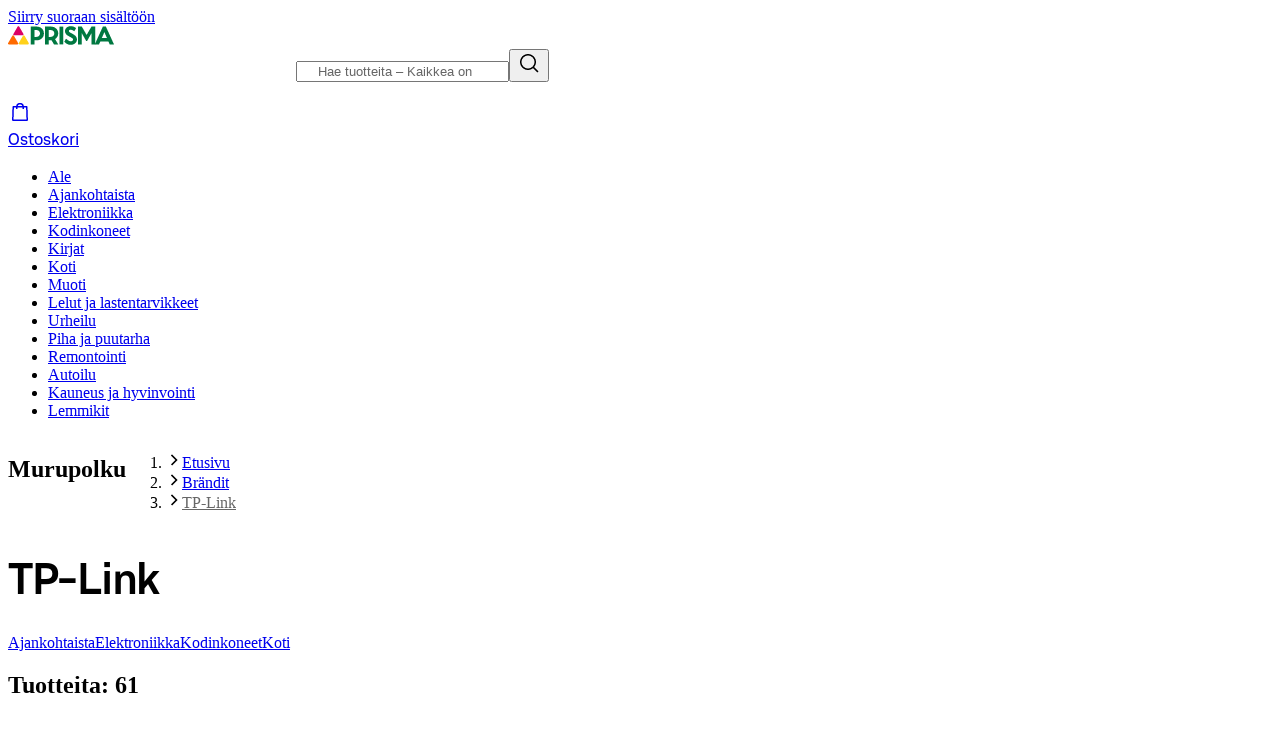

--- FILE ---
content_type: text/html; charset=utf-8
request_url: https://www.prisma.fi/tuotemerkit/tp-link
body_size: 64859
content:
<!DOCTYPE html><html class="motion-safe:scroll-smooth" lang="fi"><head><meta charSet="utf-8" data-next-head=""/><meta name="viewport" content="width=device-width, initial-scale=1" data-next-head=""/><link rel="preload" href="/images/prisma-logo.svg" as="image" data-next-head=""/><title data-next-head="">TP-Link | Prisma.fi-verkkokauppa</title><meta name="robots" content="index,follow" data-next-head=""/><meta name="description" content="Täältä löydät Prisman TP-Link-valikoiman. Tilaa verkosta kaikkea kotiin ja vapaa-aikaan – helposti ja edullisesti. Ja Bonukset päälle!" data-next-head=""/><meta property="og:title" content="TP-Link | Prisma.fi-verkkokauppa" data-next-head=""/><meta property="og:description" content="Täältä löydät Prisman TP-Link-valikoiman. Tilaa verkosta kaikkea kotiin ja vapaa-aikaan – helposti ja edullisesti. Ja Bonukset päälle!" data-next-head=""/><meta property="og:url" content="https://www.prisma.fi/tuotemerkit/tp-link" data-next-head=""/><meta property="og:type" content="website" data-next-head=""/><meta property="og:image" content="https://www.prisma.fi/images/prisma-seo-logo.jpg" data-next-head=""/><meta property="og:image:alt" content="TP-Link" data-next-head=""/><meta property="og:image:width" content="1200" data-next-head=""/><meta property="og:image:height" content="630" data-next-head=""/><link rel="canonical" href="https://www.prisma.fi/tuotemerkit/tp-link" data-next-head=""/><link rel="next" href="https://www.prisma.fi/tuotemerkit/tp-link?page=2" data-next-head=""/><link rel="preload" href="//images.ctfassets.net/9js6v37sbj3e/1A7QyRqA97A5tG7YLk27j6/d9a27cafdcbb33b61f67e7903cae5997/prisma-logo.svg" as="image" data-next-head=""/><link rel="preconnect" href="https://uct.service.usercentrics.eu"/><link rel="preconnect" href="https://api.usercentrics.eu"/><link rel="preconnect" href="https://cdn.s-cloud.fi"/><link rel="preconnect" href="https://storefront-api.prisma.fi"/><link rel="preload" as="script" crossorigin="anonymous" integrity="sha384-PMBjS7JXD1R1uiHpU+QuCVc4KxgMdBegmc52UyT+uWQ2+BlptesLtmCBdPXxusIP" href="https://app.usercentrics.eu/browser-ui/3.21.1/loader.js"/><link rel="preload" as="script" crossorigin="anonymous" href="https://app.usercentrics.eu/browser-ui/3.21.1/index.module.js"/><link data-next-font="" rel="preconnect" href="/" crossorigin="anonymous"/><link rel="preload" href="/_next/static/css/06177f8410284251.css" as="style"/><link rel="preload" href="/_next/static/css/bd33e37bb9efe5b3.css" as="style"/><meta name="sentry-trace" content="68e13b15fa60d526b3f36a42563ff03f-e3e8544501f77115-0"/><meta name="baggage" content="sentry-environment=prod,sentry-release=daa048a46e1f5a2e6dbfb660ecc2ec7799ef9350,sentry-public_key=9a6d522e67b14e09b36a4e0eb3fedb73,sentry-trace_id=68e13b15fa60d526b3f36a42563ff03f,sentry-sampled=false"/><script type="application/ld+json" data-next-head="">{"@context":"https://schema.org","@type":"BreadcrumbList","itemListElement":[{"@type":"ListItem","position":1,"item":{"@id":"https://www.prisma.fi/","name":"Etusivu"}},{"@type":"ListItem","position":2,"item":{"@id":"https://www.prisma.fi/tuotemerkit","name":"Brändit"}},{"@type":"ListItem","position":3,"item":{"@id":"https://www.prisma.fi/tuotemerkit/tp-link","name":"TP-Link"}}]}</script><link rel="stylesheet" href="/_next/static/css/06177f8410284251.css" data-n-g=""/><link rel="stylesheet" href="/_next/static/css/bd33e37bb9efe5b3.css" data-n-p=""/><noscript data-n-css=""></noscript><script defer="" noModule="" src="/_next/static/chunks/polyfills-42372ed130431b0a.js"></script><script src="/_next/static/chunks/webpack-df4785994650e615.js" defer=""></script><script src="/_next/static/chunks/framework-acf28270a5e32e5c.js" defer=""></script><script src="/_next/static/chunks/main-846672c6612f0ddc.js" defer=""></script><script src="/_next/static/chunks/pages/_app-0775219a7b859dce.js" defer=""></script><script src="/_next/static/chunks/6862-c6c5af4aa9bb0097.js" defer=""></script><script src="/_next/static/chunks/7626-2e88457a65a1517a.js" defer=""></script><script src="/_next/static/chunks/269-c7ea5bbc55268ae1.js" defer=""></script><script src="/_next/static/chunks/2540-5b7b2830da493c27.js" defer=""></script><script src="/_next/static/chunks/1442-8ed3e0bd5c6f684b.js" defer=""></script><script src="/_next/static/chunks/6439-f14604d7b8e97118.js" defer=""></script><script src="/_next/static/chunks/5987-8aaa980ab740d756.js" defer=""></script><script src="/_next/static/chunks/pages/brands/%5B...paths%5D-e62b373692555b0e.js" defer=""></script><script src="/_next/static/ecPQtW3wiljer_xFnzRWR/_buildManifest.js" defer=""></script><script src="/_next/static/ecPQtW3wiljer_xFnzRWR/_ssgManifest.js" defer=""></script></head><body><link rel="preload" as="image" href="/images/prisma-logo.svg"/><link rel="preload" as="image" href="//images.ctfassets.net/9js6v37sbj3e/1A7QyRqA97A5tG7YLk27j6/d9a27cafdcbb33b61f67e7903cae5997/prisma-logo.svg"/><div id="__next"><div data-theme="prisma"><div class="flex min-h-screen flex-col"><header class="sticky z-navigation flex w-screen flex-col border-b-small border-color-border-weak-neutral bg-color-text-inverse-neutral transition-[top] duration-default ease-default" style="top:-510px"><a href="#main-content" class="sr-only z-modal bg-color-background-stronger-neutral text-color-text-inverse-neutral no-underline focus:not-sr-only focus:absolute focus:px-28 focus:py-8">Siirry suoraan sisältöön</a><div class="hidden md:block"><div class="mx-auto grid w-full max-w-[--content-region-max-width] grid-cols-[auto_1fr_auto_auto] items-center gap-x-16 gap-y-8 px-[--main-content-horizontal-padding] pt-12" data-nosnippet="true"><div class="col-start-1 col-end-2 row-start-1 h-full content-center"><a class="inline-flex h-full items-center focus-visible:rounded-8" href="/"><img alt="Prisma.fi etusivu" width="106" height="19" decoding="async" data-nimg="1" class="h-auto" style="color:transparent" src="/images/prisma-logo.svg"/></a></div><div class="col-start-2 col-end-3 row-start-1"><div class="relative w-full sm:min-w-[10rem] sm:max-w-[43rem] sm:my-0 sm:mx-auto sm:px-16" style="grid-area:search"><form role="search" class="relative rounded-circle focus-within:shadow-outline-m" data-cnstrc-search-form="" noValidate="" action="/haku" method="GET"><div class="flex w-full overflow-hidden rounded-circle border-small border-color-border-weak-neutral bg-color-background-weakest-neutral"><input type="text" maxLength="200" aria-label="Hae tuotteita ja tuoteryhmiä" enterKeyHint="search" autoComplete="off" autoCorrect="off" placeholder="Hae tuotteita – Kaikkea on" data-test-id="search-input" aria-autocomplete="list" aria-haspopup="false" class="min-w-[1px] grow bg-transparent py-12 px-20 !outline-none placeholder:text-color-text-strong-neutral sm:px-20" aria-expanded="false" aria-controls="quick-search-results" role="combobox" data-cnstrc-search-input="" name="search" value=""/><button type="submit" class="ml-8 flex cursor-pointer items-center justify-center rounded-r-circle border-l-small border-color-border-weak-neutral py-8 pl-12 pr-16 hover:bg-color-element-strong-primary hover:text-color-white focus-visible:outline-offset-[-2px] active:bg-color-element-medium-primary active:text-color-white" data-test-id="search-button" aria-label="Hae" data-cnstrc-search-submit-btn=""><span class="sds-Icon-wrapper"><svg fill="none" xmlns="http://www.w3.org/2000/svg" viewBox="0 0 24 24" height="24" width="24"><path fill-rule="evenodd" d="M16.102 16.162a8 8 0 1 1 1.06-1.06l4.368 4.368-1.06 1.06zM17.5 10a6.5 6.5 0 1 1-13 0 6.5 6.5 0 0 1 13 0" fill="currentColor"></path></svg></span></button></div></form></div></div><div class="col-start-3 col-end-4 row-start-1"></div><div class="col-start-4 col-end-5 row-start-1"><a class="flex flex-col items-center rounded-8 px-8 py-4 no-underline hover:bg-button-color-background-tonal-neutral-hover active:bg-button-color-background-tonal-neutral-active md:flex-row md:gap-8 md:px-8 md:py-12" href="/ostoskori"><div class="relative flex"><span class="sds-Icon-wrapper"><svg fill="none" xmlns="http://www.w3.org/2000/svg" viewBox="0 0 24 24" height="24" width="24"><path fill-rule="evenodd" d="M12 2.875A4 4 0 0 1 15.902 6h2.63a1 1 0 0 1 .999.967l.433 13a1 1 0 0 1-1 1.033H5.033a1 1 0 0 1-1-1.033l.434-13a1 1 0 0 1 1-.967h2.628A4 4 0 0 1 12 2.875M5.55 19.5l.4-12H8V9h1.5V7.5h5V9H16V7.5h2.049l.4 12zM9.657 6a2.5 2.5 0 0 1 4.685 0z" fill="currentColor"></path></svg></span></div><span class="text-body-xsmall-regular md:text-body-medium-regular">Ostoskori</span></a></div><div class="col-start-1 col-end-5 row-start-2"><nav class="relative flex justify-center"><ul class="flex max-w-full items-center overflow-x-auto"><li><a class="block cursor-pointer whitespace-nowrap border-b-[3px] border-b-transparent px-16 py-8 text-sm leading-6 hover:border-b-color-element-strong-primary data-[active=&quot;true&quot;]:border-b-color-element-strong-primary aria-expanded:border-b-color-element-strong-primary rounded-t-8 focus-visible:outline focus-visible:outline-2 focus-visible:outline-color-border-strong-primary focus-visible:-outline-offset-2 focus-visible:rounded-t-lg" href="/kampanjat/ale">Ale</a></li><li><a class="block cursor-pointer whitespace-nowrap border-b-[3px] border-b-transparent px-16 py-8 text-sm leading-6 hover:border-b-color-element-strong-primary data-[active=&quot;true&quot;]:border-b-color-element-strong-primary aria-expanded:border-b-color-element-strong-primary rounded-t-8 focus-visible:outline focus-visible:outline-2 focus-visible:outline-color-border-strong-primary focus-visible:-outline-offset-2 focus-visible:rounded-t-lg" href="/kategoriat/3096/ajankohtaista">Ajankohtaista</a></li><li><a class="block cursor-pointer whitespace-nowrap border-b-[3px] border-b-transparent px-16 py-8 text-sm leading-6 hover:border-b-color-element-strong-primary data-[active=&quot;true&quot;]:border-b-color-element-strong-primary aria-expanded:border-b-color-element-strong-primary rounded-t-8 focus-visible:outline focus-visible:outline-2 focus-visible:outline-color-border-strong-primary focus-visible:-outline-offset-2 focus-visible:rounded-t-lg" href="/kategoriat/15/elektroniikka">Elektroniikka</a></li><li><a class="block cursor-pointer whitespace-nowrap border-b-[3px] border-b-transparent px-16 py-8 text-sm leading-6 hover:border-b-color-element-strong-primary data-[active=&quot;true&quot;]:border-b-color-element-strong-primary aria-expanded:border-b-color-element-strong-primary rounded-t-8 focus-visible:outline focus-visible:outline-2 focus-visible:outline-color-border-strong-primary focus-visible:-outline-offset-2 focus-visible:rounded-t-lg" href="/kategoriat/11/kodinkoneet">Kodinkoneet</a></li><li><a class="block cursor-pointer whitespace-nowrap border-b-[3px] border-b-transparent px-16 py-8 text-sm leading-6 hover:border-b-color-element-strong-primary data-[active=&quot;true&quot;]:border-b-color-element-strong-primary aria-expanded:border-b-color-element-strong-primary rounded-t-8 focus-visible:outline focus-visible:outline-2 focus-visible:outline-color-border-strong-primary focus-visible:-outline-offset-2 focus-visible:rounded-t-lg" href="/kategoriat/1857/kirjat">Kirjat</a></li><li><a class="block cursor-pointer whitespace-nowrap border-b-[3px] border-b-transparent px-16 py-8 text-sm leading-6 hover:border-b-color-element-strong-primary data-[active=&quot;true&quot;]:border-b-color-element-strong-primary aria-expanded:border-b-color-element-strong-primary rounded-t-8 focus-visible:outline focus-visible:outline-2 focus-visible:outline-color-border-strong-primary focus-visible:-outline-offset-2 focus-visible:rounded-t-lg" href="/kategoriat/4/koti">Koti</a></li><li><a class="block cursor-pointer whitespace-nowrap border-b-[3px] border-b-transparent px-16 py-8 text-sm leading-6 hover:border-b-color-element-strong-primary data-[active=&quot;true&quot;]:border-b-color-element-strong-primary aria-expanded:border-b-color-element-strong-primary rounded-t-8 focus-visible:outline focus-visible:outline-2 focus-visible:outline-color-border-strong-primary focus-visible:-outline-offset-2 focus-visible:rounded-t-lg" href="/kategoriat/5/muoti">Muoti</a></li><li><a class="block cursor-pointer whitespace-nowrap border-b-[3px] border-b-transparent px-16 py-8 text-sm leading-6 hover:border-b-color-element-strong-primary data-[active=&quot;true&quot;]:border-b-color-element-strong-primary aria-expanded:border-b-color-element-strong-primary rounded-t-8 focus-visible:outline focus-visible:outline-2 focus-visible:outline-color-border-strong-primary focus-visible:-outline-offset-2 focus-visible:rounded-t-lg" href="/kategoriat/8/lelut-ja-lastentarvikkeet">Lelut ja lastentarvikkeet</a></li><li><a class="block cursor-pointer whitespace-nowrap border-b-[3px] border-b-transparent px-16 py-8 text-sm leading-6 hover:border-b-color-element-strong-primary data-[active=&quot;true&quot;]:border-b-color-element-strong-primary aria-expanded:border-b-color-element-strong-primary rounded-t-8 focus-visible:outline focus-visible:outline-2 focus-visible:outline-color-border-strong-primary focus-visible:-outline-offset-2 focus-visible:rounded-t-lg" href="/kategoriat/6/urheilu">Urheilu</a></li><li><a class="block cursor-pointer whitespace-nowrap border-b-[3px] border-b-transparent px-16 py-8 text-sm leading-6 hover:border-b-color-element-strong-primary data-[active=&quot;true&quot;]:border-b-color-element-strong-primary aria-expanded:border-b-color-element-strong-primary rounded-t-8 focus-visible:outline focus-visible:outline-2 focus-visible:outline-color-border-strong-primary focus-visible:-outline-offset-2 focus-visible:rounded-t-lg" href="/kategoriat/14/piha-ja-puutarha">Piha ja puutarha</a></li><li><a class="block cursor-pointer whitespace-nowrap border-b-[3px] border-b-transparent px-16 py-8 text-sm leading-6 hover:border-b-color-element-strong-primary data-[active=&quot;true&quot;]:border-b-color-element-strong-primary aria-expanded:border-b-color-element-strong-primary rounded-t-8 focus-visible:outline focus-visible:outline-2 focus-visible:outline-color-border-strong-primary focus-visible:-outline-offset-2 focus-visible:rounded-t-lg" href="/kategoriat/3/remontointi">Remontointi</a></li><li><a class="block cursor-pointer whitespace-nowrap border-b-[3px] border-b-transparent px-16 py-8 text-sm leading-6 hover:border-b-color-element-strong-primary data-[active=&quot;true&quot;]:border-b-color-element-strong-primary aria-expanded:border-b-color-element-strong-primary rounded-t-8 focus-visible:outline focus-visible:outline-2 focus-visible:outline-color-border-strong-primary focus-visible:-outline-offset-2 focus-visible:rounded-t-lg" href="/kategoriat/89/autoilu">Autoilu</a></li><li><a class="block cursor-pointer whitespace-nowrap border-b-[3px] border-b-transparent px-16 py-8 text-sm leading-6 hover:border-b-color-element-strong-primary data-[active=&quot;true&quot;]:border-b-color-element-strong-primary aria-expanded:border-b-color-element-strong-primary rounded-t-8 focus-visible:outline focus-visible:outline-2 focus-visible:outline-color-border-strong-primary focus-visible:-outline-offset-2 focus-visible:rounded-t-lg" href="/kategoriat/17/kauneus-ja-hyvinvointi">Kauneus ja hyvinvointi</a></li><li><a class="block cursor-pointer whitespace-nowrap border-b-[3px] border-b-transparent px-16 py-8 text-sm leading-6 hover:border-b-color-element-strong-primary data-[active=&quot;true&quot;]:border-b-color-element-strong-primary aria-expanded:border-b-color-element-strong-primary rounded-t-8 focus-visible:outline focus-visible:outline-2 focus-visible:outline-color-border-strong-primary focus-visible:-outline-offset-2 focus-visible:rounded-t-lg" href="/kategoriat/7/lemmikit">Lemmikit</a></li></ul></nav></div></div></div><div class="block md:hidden"><div class="mx-auto grid w-full max-w-[--content-region-max-width] grid-cols-[1fr_auto_auto_auto] items-center gap-x-8 gap-y-20 px-[--main-content-horizontal-padding] py-12" data-nosnippet="true"><div class="col-start-1 col-end-2 row-start-1"><a class="inline-flex h-full items-center focus-visible:rounded-8" href="/"><img alt="Prisma.fi etusivu" width="106" height="19" decoding="async" data-nimg="1" class="h-auto" style="color:transparent" src="/images/prisma-logo.svg"/></a></div><div class="col-start-2 col-end-3 row-start-1"></div><div class="col-start-3 col-end-4 row-start-1"><a class="flex flex-col items-center rounded-8 px-8 py-4 no-underline hover:bg-button-color-background-tonal-neutral-hover active:bg-button-color-background-tonal-neutral-active md:flex-row md:gap-8 md:px-8 md:py-12" href="/ostoskori"><div class="relative flex"><span class="sds-Icon-wrapper"><svg fill="none" xmlns="http://www.w3.org/2000/svg" viewBox="0 0 24 24" height="24" width="24"><path fill-rule="evenodd" d="M12 2.875A4 4 0 0 1 15.902 6h2.63a1 1 0 0 1 .999.967l.433 13a1 1 0 0 1-1 1.033H5.033a1 1 0 0 1-1-1.033l.434-13a1 1 0 0 1 1-.967h2.628A4 4 0 0 1 12 2.875M5.55 19.5l.4-12H8V9h1.5V7.5h5V9H16V7.5h2.049l.4 12zM9.657 6a2.5 2.5 0 0 1 4.685 0z" fill="currentColor"></path></svg></span></div><span class="text-body-xsmall-regular md:text-body-medium-regular">Ostoskori</span></a></div><div class="col-start-4 col-end-5 row-start-1"><button data-test-id="mobile-nav-trigger" class="opacity-20 animate-fade-in-slow flex flex-col items-center rounded-8 px-8 py-4 hover:bg-button-color-background-tonal-neutral-hover active:bg-button-color-background-tonal-neutral-active md:flex-row md:gap-8 md:px-8 md:py-12" aria-haspopup="dialog"><span class="sds-Icon-wrapper"><svg fill="none" xmlns="http://www.w3.org/2000/svg" viewBox="0 0 24 24" height="24" width="24"><path d="M21 7.75H3v-1.5h18zm0 5H3v-1.5h18zm-18 5h18v-1.5H3z" fill="currentColor" fill-rule="evenodd"></path></svg></span><span class="text-body-xsmall-regular md:text-body-medium-regular">Valikko</span></button></div><div class="col-start-1 col-end-5 row-start-2"><div class="relative w-full sm:min-w-[10rem] sm:max-w-[43rem] sm:my-0 sm:mx-auto sm:px-16" style="grid-area:search"><form role="search" class="relative rounded-circle focus-within:shadow-outline-m" data-cnstrc-search-form="" noValidate="" action="/haku" method="GET"><div class="flex w-full overflow-hidden rounded-circle border-small border-color-border-weak-neutral bg-color-background-weakest-neutral"><input type="text" maxLength="200" aria-label="Hae tuotteita ja tuoteryhmiä" enterKeyHint="search" autoComplete="off" autoCorrect="off" placeholder="Hae tuotteita – Kaikkea on" data-test-id="search-input" aria-autocomplete="list" aria-haspopup="false" class="min-w-[1px] grow bg-transparent py-12 px-20 !outline-none placeholder:text-color-text-strong-neutral sm:px-20" aria-expanded="false" aria-controls="quick-search-results" role="combobox" data-cnstrc-search-input="" name="search" value=""/><button type="submit" class="ml-8 flex cursor-pointer items-center justify-center rounded-r-circle border-l-small border-color-border-weak-neutral py-8 pl-12 pr-16 hover:bg-color-element-strong-primary hover:text-color-white focus-visible:outline-offset-[-2px] active:bg-color-element-medium-primary active:text-color-white" data-test-id="search-button" aria-label="Hae" data-cnstrc-search-submit-btn=""><span class="sds-Icon-wrapper"><svg fill="none" xmlns="http://www.w3.org/2000/svg" viewBox="0 0 24 24" height="24" width="24"><path fill-rule="evenodd" d="M16.102 16.162a8 8 0 1 1 1.06-1.06l4.368 4.368-1.06 1.06zM17.5 10a6.5 6.5 0 1 1-13 0 6.5 6.5 0 0 1 13 0" fill="currentColor"></path></svg></span></button></div></form></div></div></div></div></header><main id="main-content" class="mx-auto mt-20 flex w-full max-w-[--content-region-max-width] grow flex-col bg-color-white px-[--main-content-horizontal-padding] lg:px-[--main-content-horizontal-padding-desktop]" tabindex="-1"><div class="mx-[calc(-50vw_+_50%)] -mt-20 flex flex-1 justify-center bg-color-background-weak-neutral flex-col !justify-normal bg-color-background-weakest-neutral"><div class="flex justify-center"><div class="w-full max-w-[--content-region-max-width] px-[--main-content-horizontal-padding] pt-20 lg:px-[--main-content-horizontal-padding-desktop]"><div><nav class="sm:hidden" aria-labelledby="breadcrumb-heading-mobile"><h2 id="breadcrumb-heading-mobile" class="sr-only">Murupolku</h2><ol class="jaioUT krXxSs jOhYEo fcTGgr"><li class="dsiSgT jaioUT KfTuN kfgXUG jOqwXn fbudsj dPDVeH dBGOHn blBMMj kmPowP"><span class="sds-Icon-wrapper jJXfFZ iqwDKT iBghOp Godrc dhVYIC hbvpSN kKZBAw qFUFB hDRwax"><svg fill="none" xmlns="http://www.w3.org/2000/svg" viewBox="0 0 16 16" height="16" width="16" aria-hidden="true"><path fill-rule="evenodd" d="M9.44 8 4.97 3.53l1.06-1.06L11.56 8l-5.53 5.53-1.06-1.06z" fill="currentColor"></path></svg></span><a class="fXZpbv gnuVSH llpRim llpRim dJmcbh lmDYdu clvpcx eXLCCE gUhEhd eFhLPk gWBMEI bifcPB jcBzjx kdnKPA ebYIyA jtSwqc bDslin" href="/"><span class="sds-Icon-wrapper bUKHpG dWkaQB dBKHkb jfMyNZ gccOOB kpESlW bXysYe dXLbFQ dQKoPo engLxJ koglCo cStbFa jdgGFh"><svg fill="none" xmlns="http://www.w3.org/2000/svg" viewBox="0 0 16 16" height="16" width="16" aria-label="Etusivu" aria-hidden="false"><path fill-rule="evenodd" d="m8 .94 6.53 6.53-1.06 1.06-.47-.47v4.938a1 1 0 0 1-1 1H4a1 1 0 0 1-1-1V8.061l-.47.47L1.47 7.47zm0 2.12 3.5 3.5v5.938H8.75V10h-1.5v2.498H4.5V6.561z" fill="currentColor"></path></svg></span>‍</a></li><li class="dsiSgT jaioUT KfTuN kfgXUG jOqwXn fbudsj dPDVeH dBGOHn blBMMj kmPowP"><span class="sds-Icon-wrapper jJXfFZ iqwDKT iBghOp Godrc dhVYIC hbvpSN kKZBAw qFUFB hDRwax"><svg fill="none" xmlns="http://www.w3.org/2000/svg" viewBox="0 0 16 16" height="16" width="16" aria-hidden="true"><path fill-rule="evenodd" d="M9.44 8 4.97 3.53l1.06-1.06L11.56 8l-5.53 5.53-1.06-1.06z" fill="currentColor"></path></svg></span><a class="fXZpbv gnuVSH llpRim llpRim dJmcbh lmDYdu clvpcx eXLCCE gUhEhd eFhLPk gWBMEI bifcPB jcBzjx kdnKPA ebYIyA jtSwqc bDslin" href="/tuotemerkit">Brändit</a></li></ol></nav><nav class="hidden sm:flex" aria-labelledby="breadcrumb-heading-desktop"><h2 id="breadcrumb-heading-desktop" class="sr-only">Murupolku</h2><ol class="jaioUT krXxSs jOhYEo fcTGgr"><li class="dsiSgT jaioUT KfTuN kfgXUG eNgXbs jOqwXn fbudsj dPDVeH dBGOHn blBMMj kmPowP"><span class="sds-Icon-wrapper jJXfFZ iqwDKT iBghOp Godrc dhVYIC hbvpSN kKZBAw qFUFB hDRwax"><svg fill="none" xmlns="http://www.w3.org/2000/svg" viewBox="0 0 16 16" height="16" width="16" aria-hidden="true"><path fill-rule="evenodd" d="M9.44 8 4.97 3.53l1.06-1.06L11.56 8l-5.53 5.53-1.06-1.06z" fill="currentColor"></path></svg></span><a class="fXZpbv gnuVSH llpRim llpRim dJmcbh lmDYdu clvpcx eXLCCE gUhEhd eFhLPk gWBMEI bifcPB jcBzjx kdnKPA ebYIyA jtSwqc bDslin" href="/">Etusivu</a></li><li class="dsiSgT jaioUT KfTuN kfgXUG eNgXbs jOqwXn fbudsj dPDVeH dBGOHn blBMMj kmPowP"><span class="sds-Icon-wrapper jJXfFZ iqwDKT iBghOp Godrc dhVYIC hbvpSN kKZBAw qFUFB hDRwax"><svg fill="none" xmlns="http://www.w3.org/2000/svg" viewBox="0 0 16 16" height="16" width="16" aria-hidden="true"><path fill-rule="evenodd" d="M9.44 8 4.97 3.53l1.06-1.06L11.56 8l-5.53 5.53-1.06-1.06z" fill="currentColor"></path></svg></span><a class="fXZpbv gnuVSH llpRim llpRim dJmcbh lmDYdu clvpcx eXLCCE gUhEhd eFhLPk gWBMEI bifcPB jcBzjx kdnKPA ebYIyA jtSwqc bDslin" href="/tuotemerkit">Brändit</a></li><li class="[&amp;&gt;a]:text-color-text-strong-neutral dsiSgT jaioUT KfTuN kfgXUG eNgXbs jOqwXn fbudsj dPDVeH dBGOHn blBMMj kmPowP"><span class="sds-Icon-wrapper jJXfFZ iqwDKT iBghOp Godrc dhVYIC hbvpSN kKZBAw qFUFB hDRwax"><svg fill="none" xmlns="http://www.w3.org/2000/svg" viewBox="0 0 16 16" height="16" width="16" aria-hidden="true"><path fill-rule="evenodd" d="M9.44 8 4.97 3.53l1.06-1.06L11.56 8l-5.53 5.53-1.06-1.06z" fill="currentColor"></path></svg></span><a class="fXZpbv gnuVSH llpRim llpRim dJmcbh lmDYdu clvpcx eXLCCE gUhEhd eFhLPk gWBMEI bifcPB jcBzjx kdnKPA ebYIyA jtSwqc bDslin" href="/tuotemerkit/tp-link" aria-current="page">TP-Link</a></li></ol></nav></div><h1 class="text-heading-medium-medium my-20 break-words md:text-heading-xlarge-medium" data-test-id="brand-title" tabindex="-1">TP-Link</h1><div class="mt-20 flex flex-wrap gap-8" data-nosnippet="true"><a class="lmDYdu humqDS dStaFB dhVfei dsiSgT iivLdK eZlVZc gKvCqE OoxMC fXZpbv gnuVSH kBTQcH cerVTu egagWk brXWGL kWaomU jBllvQ JZNnv qpAQj eykkQy jbWIzK bkprhX bROWyg gVXJpk jgCUQz bqvBOu lgQBRJ kVvJSQ ihZfmo eMnfAM bifBhr fLHVBn fOsFRE jJBFyI dKkbFD cRtAGk fRfXFy izqHue hzgrDW cziVnq jscvvW hnsbjG iMfhuK vqyOT jTfeIm" data-test-id="brand-category-Ajankohtaista-link-button" href="/tuotemerkit/tp-link/kategoria/3096/ajankohtaista">Ajankohtaista</a><a class="lmDYdu humqDS dStaFB dhVfei dsiSgT iivLdK eZlVZc gKvCqE OoxMC fXZpbv gnuVSH kBTQcH cerVTu egagWk brXWGL kWaomU jBllvQ JZNnv qpAQj eykkQy jbWIzK bkprhX bROWyg gVXJpk jgCUQz bqvBOu lgQBRJ kVvJSQ ihZfmo eMnfAM bifBhr fLHVBn fOsFRE jJBFyI dKkbFD cRtAGk fRfXFy izqHue hzgrDW cziVnq jscvvW hnsbjG iMfhuK vqyOT jTfeIm" data-test-id="brand-category-Elektroniikka-link-button" href="/tuotemerkit/tp-link/kategoria/15/elektroniikka">Elektroniikka</a><a class="lmDYdu humqDS dStaFB dhVfei dsiSgT iivLdK eZlVZc gKvCqE OoxMC fXZpbv gnuVSH kBTQcH cerVTu egagWk brXWGL kWaomU jBllvQ JZNnv qpAQj eykkQy jbWIzK bkprhX bROWyg gVXJpk jgCUQz bqvBOu lgQBRJ kVvJSQ ihZfmo eMnfAM bifBhr fLHVBn fOsFRE jJBFyI dKkbFD cRtAGk fRfXFy izqHue hzgrDW cziVnq jscvvW hnsbjG iMfhuK vqyOT jTfeIm" data-test-id="brand-category-Kodinkoneet-link-button" href="/tuotemerkit/tp-link/kategoria/11/kodinkoneet">Kodinkoneet</a><a class="lmDYdu humqDS dStaFB dhVfei dsiSgT iivLdK eZlVZc gKvCqE OoxMC fXZpbv gnuVSH kBTQcH cerVTu egagWk brXWGL kWaomU jBllvQ JZNnv qpAQj eykkQy jbWIzK bkprhX bROWyg gVXJpk jgCUQz bqvBOu lgQBRJ kVvJSQ ihZfmo eMnfAM bifBhr fLHVBn fOsFRE jJBFyI dKkbFD cRtAGk fRfXFy izqHue hzgrDW cziVnq jscvvW hnsbjG iMfhuK vqyOT jTfeIm" data-test-id="brand-category-Koti-link-button" href="/tuotemerkit/tp-link/kategoria/4/koti">Koti</a></div><div class="mt-20"><h2 class="text-heading-xsmall-medium mt-28" data-test-id="brand-TP-Link-product-count" id="results" tabindex="-1">Tuotteita: 61</h2></div></div></div><div class="w-full p-20 px-[--main-content-horizontal-padding] lg:mx-auto lg:max-w-[--content-region-max-width] lg:px-[--main-content-horizontal-padding-desktop]"><ul data-test-id="TP-Link-product-list" class="grid grid-cols-2 gap-8 lg:grid-cols-3 xl:grid-cols-4"><li data-is-variant="false" data-test-id="products-list-item-110518951"><div data-test-id="product-card-110518951" class="relative flex size-full flex-col rounded-16 bg-color-white p-16 hover:drop-shadow-2xl shadow-low focus-within:border-color-border-focus border-solid border-small border-transparent focus-within:shadow-outline-m"><div class="relative flex h-[10rem] min-h-0 flex-col items-center justify-center sm:h-[10.5rem] md:h-[11.5rem] md:p-20" data-test-id="product-card-image"><img alt="" data-loaded="false" loading="lazy" width="192" height="291" decoding="async" data-nimg="1" style="color:transparent;object-fit:contain;max-width:85%;max-height:9.5rem" srcSet="https://cdn.s-cloud.fi/v1/w240_q60/assets/dam-id/94SOYLOHq2n8sJS8XugJWk.webp 1x, https://cdn.s-cloud.fi/v1/w384_q60/assets/dam-id/94SOYLOHq2n8sJS8XugJWk.webp 2x" src="https://cdn.s-cloud.fi/v1/w384_q60/assets/dam-id/94SOYLOHq2n8sJS8XugJWk.webp"/></div><div class="flex grow flex-col justify-between"><h3 class="hyphens-auto leading-5"><a data-test-id="product-card-link" class="text-body-small-regular text-color-text-default-neutral no-underline sm:text-body-large-regular after:absolute after:inset-0 after:content-[&#x27;&#x27;] focus:outline-none" href="/tuotteet/110518951/tp-link-tapo-c200-pan-tilt-valvontakamera-sisakayttoon-110518951">TP-Link Tapo C200 PAN/TILT -valvontakamera sisäkäyttöön</a></h3><div class="mt-[3.25rem] flex flex-col text-color-text-default-neutral sm:flex-row sm:items-center pt-8 mt-auto" data-test-id="product-card-price"><span class="text-body-medium-bold flex sm:text-heading-small-bold"><span>24,90 €</span></span><span class="flex gap-4 sm:ml-8"></span></div></div></div></li><li data-is-variant="false" data-test-id="products-list-item-110518948"><div data-test-id="product-card-110518948" class="relative flex size-full flex-col rounded-16 bg-color-white p-16 hover:drop-shadow-2xl shadow-low focus-within:border-color-border-focus border-solid border-small border-transparent focus-within:shadow-outline-m"><div class="relative flex h-[10rem] min-h-0 flex-col items-center justify-center sm:h-[10.5rem] md:h-[11.5rem] md:p-20" data-test-id="product-card-image"><img alt="" data-loaded="false" loading="lazy" width="192" height="291" decoding="async" data-nimg="1" style="color:transparent;object-fit:contain;max-width:85%;max-height:9.5rem" srcSet="https://cdn.s-cloud.fi/v1/w240_q60/assets/dam-id/7fZHX8BQqrwBR1_bZjYLUk.webp 1x, https://cdn.s-cloud.fi/v1/w384_q60/assets/dam-id/7fZHX8BQqrwBR1_bZjYLUk.webp 2x" src="https://cdn.s-cloud.fi/v1/w384_q60/assets/dam-id/7fZHX8BQqrwBR1_bZjYLUk.webp"/></div><div class="flex grow flex-col justify-between"><h3 class="hyphens-auto leading-5"><a data-test-id="product-card-link" class="text-body-small-regular text-color-text-default-neutral no-underline sm:text-body-large-regular after:absolute after:inset-0 after:content-[&#x27;&#x27;] focus:outline-none" href="/tuotteet/110518948/tp-link-tapo-c100-valvontakamera-110518948">TP-LINK Tapo C100 -valvontakamera</a></h3><div class="mt-[3.25rem] flex flex-col text-color-text-default-neutral sm:flex-row sm:items-center pt-8 mt-auto" data-test-id="product-card-price"><span class="text-body-medium-bold flex sm:text-heading-small-bold"><span>22,90 €</span></span><span class="flex gap-4 sm:ml-8"></span></div></div></div></li><li data-is-variant="false" data-test-id="products-list-item-110769876"><div data-test-id="product-card-110769876" class="relative flex size-full flex-col rounded-16 bg-color-white p-16 hover:drop-shadow-2xl shadow-low focus-within:border-color-border-focus border-solid border-small border-transparent focus-within:shadow-outline-m"><div class="relative flex h-[10rem] min-h-0 flex-col items-center justify-center sm:h-[10.5rem] md:h-[11.5rem] md:p-20" data-test-id="product-card-image"><img alt="" data-loaded="false" loading="lazy" width="192" height="291" decoding="async" data-nimg="1" style="color:transparent;object-fit:contain;max-width:85%;max-height:9.5rem" srcSet="https://cdn.s-cloud.fi/v1/w240_q60/assets/dam-id/DQ2ZGYGN40u8EY1AStesWo.webp 1x, https://cdn.s-cloud.fi/v1/w384_q60/assets/dam-id/DQ2ZGYGN40u8EY1AStesWo.webp 2x" src="https://cdn.s-cloud.fi/v1/w384_q60/assets/dam-id/DQ2ZGYGN40u8EY1AStesWo.webp"/></div><div class="flex grow flex-col justify-between"><h3 class="hyphens-auto leading-5"><a data-test-id="product-card-link" class="text-body-small-regular text-color-text-default-neutral no-underline sm:text-body-large-regular after:absolute after:inset-0 after:content-[&#x27;&#x27;] focus:outline-none" href="/tuotteet/110769876/tp-link-archer-ax12-ax1500-db-wifi6-gb-reititin-110769876">TP-Link Archer AX12 AX1500 DB WIFI6 GB reititin</a></h3><div class="mt-[3.25rem] flex flex-col text-color-text-default-neutral sm:flex-row sm:items-center pt-8 mt-auto" data-test-id="product-card-price"><span class="text-body-medium-bold flex sm:text-heading-small-bold"><span>52,95 €</span></span><span class="flex gap-4 sm:ml-8"></span></div></div></div></li><li data-is-variant="false" data-test-id="products-list-item-100191775"><div data-test-id="product-card-100191775" class="relative flex size-full flex-col rounded-16 bg-color-white p-16 hover:drop-shadow-2xl shadow-low focus-within:border-color-border-focus border-solid border-small border-transparent focus-within:shadow-outline-m"><div class="relative flex h-[10rem] min-h-0 flex-col items-center justify-center sm:h-[10.5rem] md:h-[11.5rem] md:p-20" data-test-id="product-card-image"><img alt="" data-loaded="false" loading="lazy" width="192" height="291" decoding="async" data-nimg="1" style="color:transparent;object-fit:contain;max-width:85%;max-height:9.5rem" srcSet="https://cdn.s-cloud.fi/v1/w240_q60/assets/dam-id/E4doI9jjKgz9kr1asDGgzR.webp 1x, https://cdn.s-cloud.fi/v1/w384_q60/assets/dam-id/E4doI9jjKgz9kr1asDGgzR.webp 2x" src="https://cdn.s-cloud.fi/v1/w384_q60/assets/dam-id/E4doI9jjKgz9kr1asDGgzR.webp"/></div><div class="flex grow flex-col justify-between"><h3 class="hyphens-auto leading-5"><a data-test-id="product-card-link" class="text-body-small-regular text-color-text-default-neutral no-underline sm:text-body-large-regular after:absolute after:inset-0 after:content-[&#x27;&#x27;] focus:outline-none" href="/tuotteet/100191775/tp-link-td-w9970-n300-wifi-vdsl-adsl-reititin-100191775">Tp-link td-w9970 n300 wifi vdsl/adsl reititin</a></h3><div class="mt-[3.25rem] flex flex-col text-color-text-default-neutral sm:flex-row sm:items-center pt-8 mt-auto" data-test-id="product-card-price"><span class="text-body-medium-bold flex sm:text-heading-small-bold"><span>44,95 €</span></span><span class="flex gap-4 sm:ml-8"></span></div></div></div></li><li data-is-variant="false" data-test-id="products-list-item-100627751"><div data-test-id="product-card-100627751" class="relative flex size-full flex-col rounded-16 bg-color-white p-16 hover:drop-shadow-2xl shadow-low focus-within:border-color-border-focus border-solid border-small border-transparent focus-within:shadow-outline-m"><div class="relative flex h-[10rem] min-h-0 flex-col items-center justify-center sm:h-[10.5rem] md:h-[11.5rem] md:p-20" data-test-id="product-card-image"><img alt="" data-loaded="false" loading="lazy" width="192" height="291" decoding="async" data-nimg="1" style="color:transparent;object-fit:contain;max-width:85%;max-height:9.5rem" srcSet="https://cdn.s-cloud.fi/v1/w240_q60/assets/dam-id/45glyboWaYpACpGWo1JHgb.webp 1x, https://cdn.s-cloud.fi/v1/w384_q60/assets/dam-id/45glyboWaYpACpGWo1JHgb.webp 2x" src="https://cdn.s-cloud.fi/v1/w384_q60/assets/dam-id/45glyboWaYpACpGWo1JHgb.webp"/></div><div class="flex grow flex-col justify-between"><h3 class="hyphens-auto leading-5"><a data-test-id="product-card-link" class="text-body-small-regular text-color-text-default-neutral no-underline sm:text-body-large-regular after:absolute after:inset-0 after:content-[&#x27;&#x27;] focus:outline-none" href="/tuotteet/100627751/tp-link-m7350-langaton-4g-lte-modeemi-100627751">TP-Link M7350 langaton 4G/LTE -modeemi</a></h3><div class="mt-[3.25rem] flex flex-col text-color-text-default-neutral sm:flex-row sm:items-center pt-8 mt-auto" data-test-id="product-card-price"><span class="text-body-medium-bold flex sm:text-heading-small-bold"><span>59,95 €</span></span><span class="flex gap-4 sm:ml-8"></span></div></div></div></li><li data-is-variant="false" data-test-id="products-list-item-102201475"><div data-test-id="product-card-102201475" class="relative flex size-full flex-col rounded-16 bg-color-white p-16 hover:drop-shadow-2xl shadow-low focus-within:border-color-border-focus border-solid border-small border-transparent focus-within:shadow-outline-m"><div class="relative flex h-[10rem] min-h-0 flex-col items-center justify-center sm:h-[10.5rem] md:h-[11.5rem] md:p-20" data-test-id="product-card-image"><img alt="" data-loaded="false" loading="lazy" width="192" height="291" decoding="async" data-nimg="1" style="color:transparent;object-fit:contain;max-width:85%;max-height:9.5rem" srcSet="https://cdn.s-cloud.fi/v1/w240_q60/assets/dam-id/AYkV5FTmas59MnfbPamq3s.webp 1x, https://cdn.s-cloud.fi/v1/w384_q60/assets/dam-id/AYkV5FTmas59MnfbPamq3s.webp 2x" src="https://cdn.s-cloud.fi/v1/w384_q60/assets/dam-id/AYkV5FTmas59MnfbPamq3s.webp"/></div><div class="flex grow flex-col justify-between"><h3 class="hyphens-auto leading-5"><a data-test-id="product-card-link" class="text-body-small-regular text-color-text-default-neutral no-underline sm:text-body-large-regular after:absolute after:inset-0 after:content-[&#x27;&#x27;] focus:outline-none" href="/tuotteet/102201475/tp-link-tl-wn725n-n150-wifi-nano-usb-sovitin-102201475">Tp-link tl-wn725n n150 wifi nano usb sovitin</a></h3><div class="mt-[3.25rem] flex flex-col text-color-text-default-neutral sm:flex-row sm:items-center pt-8 mt-auto" data-test-id="product-card-price"><span class="text-body-medium-bold flex sm:text-heading-small-bold"><span>9,95 €</span></span><span class="flex gap-4 sm:ml-8"></span></div></div></div></li><li data-is-variant="false" data-test-id="products-list-item-110769896"><div data-test-id="product-card-110769896" class="relative flex size-full flex-col rounded-16 bg-color-white p-16 hover:drop-shadow-2xl shadow-low focus-within:border-color-border-focus border-solid border-small border-transparent focus-within:shadow-outline-m"><div class="relative flex h-[10rem] min-h-0 flex-col items-center justify-center sm:h-[10.5rem] md:h-[11.5rem] md:p-20" data-test-id="product-card-image"><img alt="" data-loaded="false" loading="lazy" width="192" height="291" decoding="async" data-nimg="1" style="color:transparent;object-fit:contain;max-width:85%;max-height:9.5rem" srcSet="https://cdn.s-cloud.fi/v1/w240_q60/assets/dam-id/FYi7_zKja6w8WD6DGf0jTx.webp 1x, https://cdn.s-cloud.fi/v1/w384_q60/assets/dam-id/FYi7_zKja6w8WD6DGf0jTx.webp 2x" src="https://cdn.s-cloud.fi/v1/w384_q60/assets/dam-id/FYi7_zKja6w8WD6DGf0jTx.webp"/></div><div class="flex grow flex-col justify-between"><h3 class="hyphens-auto leading-5"><a data-test-id="product-card-link" class="text-body-small-regular text-color-text-default-neutral no-underline sm:text-body-large-regular after:absolute after:inset-0 after:content-[&#x27;&#x27;] focus:outline-none" href="/tuotteet/110769896/tp-link-deco-x10-ax1500-mesh-wifi6-system-2pack-110769896">TP-Link Deco X10 AX1500 mesh WIFI6 system 2pack</a></h3><div class="mt-[3.25rem] flex flex-col text-color-text-default-neutral sm:flex-row sm:items-center pt-8 mt-auto" data-test-id="product-card-price"><span class="text-body-medium-bold flex sm:text-heading-small-bold"><span>129,00 €</span></span><span class="flex gap-4 sm:ml-8"></span></div></div></div></li><li data-is-variant="false" data-test-id="products-list-item-100191780"><div data-test-id="product-card-100191780" class="relative flex size-full flex-col rounded-16 bg-color-white p-16 hover:drop-shadow-2xl shadow-low focus-within:border-color-border-focus border-solid border-small border-transparent focus-within:shadow-outline-m"><div class="relative flex h-[10rem] min-h-0 flex-col items-center justify-center sm:h-[10.5rem] md:h-[11.5rem] md:p-20" data-test-id="product-card-image"><img alt="" data-loaded="false" loading="lazy" width="192" height="291" decoding="async" data-nimg="1" style="color:transparent;object-fit:contain;max-width:85%;max-height:9.5rem" srcSet="https://cdn.s-cloud.fi/v1/w240_q60/assets/dam-id/BZZtHNErasRAFL24YA59xR.webp 1x, https://cdn.s-cloud.fi/v1/w384_q60/assets/dam-id/BZZtHNErasRAFL24YA59xR.webp 2x" src="https://cdn.s-cloud.fi/v1/w384_q60/assets/dam-id/BZZtHNErasRAFL24YA59xR.webp"/></div><div class="flex grow flex-col justify-between"><h3 class="hyphens-auto leading-5"><a data-test-id="product-card-link" class="text-body-small-regular text-color-text-default-neutral no-underline sm:text-body-large-regular after:absolute after:inset-0 after:content-[&#x27;&#x27;] focus:outline-none" href="/tuotteet/100191780/tp-link-tl-sg108-8-port-gigabit-desktop-kytkin-100191780">Tp-link tl-sg108 8-port gigabit desktop kytkin</a></h3><div class="mt-[3.25rem] flex flex-col text-color-text-default-neutral sm:flex-row sm:items-center pt-8 mt-auto" data-test-id="product-card-price"><span class="text-body-medium-bold flex sm:text-heading-small-bold"><span>31,95 €</span></span><span class="flex gap-4 sm:ml-8"></span></div></div></div></li><li data-is-variant="false" data-test-id="products-list-item-110969649"><div data-test-id="product-card-110969649" class="relative flex size-full flex-col rounded-16 bg-color-white p-16 hover:drop-shadow-2xl shadow-low focus-within:border-color-border-focus border-solid border-small border-transparent focus-within:shadow-outline-m"><div class="relative flex h-[10rem] min-h-0 flex-col items-center justify-center sm:h-[10.5rem] md:h-[11.5rem] md:p-20" data-test-id="product-card-image"><img alt="" data-loaded="false" loading="lazy" width="192" height="291" decoding="async" data-nimg="1" style="color:transparent;object-fit:contain;max-width:85%;max-height:9.5rem" srcSet="https://cdn.s-cloud.fi/v1/w240_q60/assets/dam-id/3xzy6iG5qagBQW0u0l35me.webp 1x, https://cdn.s-cloud.fi/v1/w384_q60/assets/dam-id/3xzy6iG5qagBQW0u0l35me.webp 2x" src="https://cdn.s-cloud.fi/v1/w384_q60/assets/dam-id/3xzy6iG5qagBQW0u0l35me.webp"/></div><div class="flex grow flex-col justify-between"><h3 class="hyphens-auto leading-5"><a data-test-id="product-card-link" class="text-body-small-regular text-color-text-default-neutral no-underline sm:text-body-large-regular after:absolute after:inset-0 after:content-[&#x27;&#x27;] focus:outline-none" href="/tuotteet/110969649/tp-link-sovitin-archer-tx20u-ax1800-wifi6-usb-110969649">TP-Link Sovitin Archer TX20U AX1800 WIFI6 USB</a></h3><div class="mt-[3.25rem] flex flex-col text-color-text-default-neutral sm:flex-row sm:items-center pt-8 mt-auto" data-test-id="product-card-price"><span class="text-body-medium-bold flex sm:text-heading-small-bold"><span>34,95 €</span></span><span class="flex gap-4 sm:ml-8"></span></div></div></div></li><li data-is-variant="false" data-test-id="products-list-item-110833410"><div data-test-id="product-card-110833410" class="relative flex size-full flex-col rounded-16 bg-color-white p-16 hover:drop-shadow-2xl shadow-low focus-within:border-color-border-focus border-solid border-small border-transparent focus-within:shadow-outline-m"><div class="relative flex h-[10rem] min-h-0 flex-col items-center justify-center sm:h-[10.5rem] md:h-[11.5rem] md:p-20" data-test-id="product-card-image"><img alt="" data-loaded="false" loading="lazy" width="192" height="291" decoding="async" data-nimg="1" style="color:transparent;object-fit:contain;max-width:85%;max-height:9.5rem" srcSet="https://cdn.s-cloud.fi/v1/w240_q60/assets/dam-id/2WWsbeav4rN9I0u-o6Bwud.webp 1x, https://cdn.s-cloud.fi/v1/w384_q60/assets/dam-id/2WWsbeav4rN9I0u-o6Bwud.webp 2x" src="https://cdn.s-cloud.fi/v1/w384_q60/assets/dam-id/2WWsbeav4rN9I0u-o6Bwud.webp"/></div><div class="flex grow flex-col justify-between"><h3 class="hyphens-auto leading-5"><a data-test-id="product-card-link" class="text-body-small-regular text-color-text-default-neutral no-underline sm:text-body-large-regular after:absolute after:inset-0 after:content-[&#x27;&#x27;] focus:outline-none" href="/tuotteet/110833410/alypistorasia-tapo-p110-virrankulutuksen-mittauksella-110833410">Älypistorasia Tapo P110 virrankulutuksen mittauksella</a></h3><div class="mt-[3.25rem] flex flex-col text-color-text-default-neutral sm:flex-row sm:items-center pt-8 mt-auto" data-test-id="product-card-price"><span class="text-body-medium-bold flex sm:text-heading-small-bold"><span>19,95 €</span></span><span class="flex gap-4 sm:ml-8"></span></div></div></div></li><li data-is-variant="false" data-test-id="products-list-item-110416676"><div data-test-id="product-card-110416676" class="relative flex size-full flex-col rounded-16 bg-color-white p-16 hover:drop-shadow-2xl shadow-low focus-within:border-color-border-focus border-solid border-small border-transparent focus-within:shadow-outline-m"><div class="relative flex h-[10rem] min-h-0 flex-col items-center justify-center sm:h-[10.5rem] md:h-[11.5rem] md:p-20" data-test-id="product-card-image"><img alt="" data-loaded="false" loading="lazy" width="192" height="291" decoding="async" data-nimg="1" style="color:transparent;object-fit:contain;max-width:85%;max-height:9.5rem" srcSet="https://cdn.s-cloud.fi/v1/w240_q60/assets/dam-id/CgvDVesuaQa8LwsqDvb0Kj.webp 1x, https://cdn.s-cloud.fi/v1/w384_q60/assets/dam-id/CgvDVesuaQa8LwsqDvb0Kj.webp 2x" src="https://cdn.s-cloud.fi/v1/w384_q60/assets/dam-id/CgvDVesuaQa8LwsqDvb0Kj.webp"/></div><div class="flex grow flex-col justify-between"><h3 class="hyphens-auto leading-5"><a data-test-id="product-card-link" class="text-body-small-regular text-color-text-default-neutral no-underline sm:text-body-large-regular after:absolute after:inset-0 after:content-[&#x27;&#x27;] focus:outline-none" href="/tuotteet/110416676/tp-link-wifi-reititin-archer-c6-ac1200-110416676">TP-link Wifi-reititin Archer C6 AC1200</a></h3><div class="mt-[3.25rem] flex flex-col text-color-text-default-neutral sm:flex-row sm:items-center pt-8 mt-auto" data-test-id="product-card-price"><span class="text-body-medium-bold flex sm:text-heading-small-bold"><span>49,95 €</span></span><span class="flex gap-4 sm:ml-8"></span></div></div></div></li><li data-is-variant="false" data-test-id="products-list-item-111176879"><div data-test-id="product-card-111176879" class="relative flex size-full flex-col rounded-16 bg-color-white p-16 hover:drop-shadow-2xl shadow-low focus-within:border-color-border-focus border-solid border-small border-transparent focus-within:shadow-outline-m"><div class="relative flex h-[10rem] min-h-0 flex-col items-center justify-center sm:h-[10.5rem] md:h-[11.5rem] md:p-20" data-test-id="product-card-image"><img alt="" data-loaded="false" loading="lazy" width="192" height="291" decoding="async" data-nimg="1" style="color:transparent;object-fit:contain;max-width:85%;max-height:9.5rem" srcSet="https://cdn.s-cloud.fi/v1/w240_q60/assets/dam-id/C3fdPAA5qJ09nORSQqMXLh.webp 1x, https://cdn.s-cloud.fi/v1/w384_q60/assets/dam-id/C3fdPAA5qJ09nORSQqMXLh.webp 2x" src="https://cdn.s-cloud.fi/v1/w384_q60/assets/dam-id/C3fdPAA5qJ09nORSQqMXLh.webp"/></div><div class="flex grow flex-col justify-between"><h3 class="hyphens-auto leading-5"><a data-test-id="product-card-link" class="text-body-small-regular text-color-text-default-neutral no-underline sm:text-body-large-regular after:absolute after:inset-0 after:content-[&#x27;&#x27;] focus:outline-none" href="/tuotteet/111176879/valvontakamera-tapo-c510w-111176879">Valvontakamera Tapo C510W</a></h3><div class="mt-[3.25rem] flex flex-col text-color-text-default-neutral sm:flex-row sm:items-center pt-8 mt-auto" data-test-id="product-card-price"><span class="text-body-medium-bold flex sm:text-heading-small-bold"><span>79,90 €</span></span><span class="flex gap-4 sm:ml-8"></span></div></div></div></li><li data-is-variant="false" data-test-id="products-list-item-110874846"><div data-test-id="product-card-110874846" class="relative flex size-full flex-col rounded-16 bg-color-white p-16 hover:drop-shadow-2xl shadow-low focus-within:border-color-border-focus border-solid border-small border-transparent focus-within:shadow-outline-m"><div class="relative flex h-[10rem] min-h-0 flex-col items-center justify-center sm:h-[10.5rem] md:h-[11.5rem] md:p-20" data-test-id="product-card-image"><img alt="" data-loaded="false" loading="lazy" width="192" height="291" decoding="async" data-nimg="1" style="color:transparent;object-fit:contain;max-width:85%;max-height:9.5rem" srcSet="https://cdn.s-cloud.fi/v1/w240_q60/assets/dam-id/F08woCdgKOKApxbhHqCw_Y.webp 1x, https://cdn.s-cloud.fi/v1/w384_q60/assets/dam-id/F08woCdgKOKApxbhHqCw_Y.webp 2x" src="https://cdn.s-cloud.fi/v1/w384_q60/assets/dam-id/F08woCdgKOKApxbhHqCw_Y.webp"/></div><div class="flex grow flex-col justify-between"><h3 class="hyphens-auto leading-5"><a data-test-id="product-card-link" class="text-body-small-regular text-color-text-default-neutral no-underline sm:text-body-large-regular after:absolute after:inset-0 after:content-[&#x27;&#x27;] focus:outline-none" href="/tuotteet/110874846/tp-link-mesh-deco-x10-ax1500-jarjestelma-3-pack-110874846">TP-Link MESH Deco X10 AX1500 järjestelmä 3-pack</a></h3><div class="mt-[3.25rem] flex flex-col text-color-text-default-neutral sm:flex-row sm:items-center pt-8 mt-auto" data-test-id="product-card-price"><span class="text-body-medium-bold flex sm:text-heading-small-bold"><span>159,00 €</span></span><span class="flex gap-4 sm:ml-8"></span></div></div></div></li><li data-is-variant="false" data-test-id="products-list-item-110874847"><div data-test-id="product-card-110874847" class="relative flex size-full flex-col rounded-16 bg-color-white p-16 hover:drop-shadow-2xl shadow-low focus-within:border-color-border-focus border-solid border-small border-transparent focus-within:shadow-outline-m"><div class="relative flex h-[10rem] min-h-0 flex-col items-center justify-center sm:h-[10.5rem] md:h-[11.5rem] md:p-20" data-test-id="product-card-image"><img alt="" data-loaded="false" loading="lazy" width="192" height="291" decoding="async" data-nimg="1" style="color:transparent;object-fit:contain;max-width:85%;max-height:9.5rem" srcSet="https://cdn.s-cloud.fi/v1/w240_q60/assets/dam-id/9Dx-XPhaaue8Aq_OMkcT0U.webp 1x, https://cdn.s-cloud.fi/v1/w384_q60/assets/dam-id/9Dx-XPhaaue8Aq_OMkcT0U.webp 2x" src="https://cdn.s-cloud.fi/v1/w384_q60/assets/dam-id/9Dx-XPhaaue8Aq_OMkcT0U.webp"/></div><div class="flex grow flex-col justify-between"><h3 class="hyphens-auto leading-5"><a data-test-id="product-card-link" class="text-body-small-regular text-color-text-default-neutral no-underline sm:text-body-large-regular after:absolute after:inset-0 after:content-[&#x27;&#x27;] focus:outline-none" href="/tuotteet/110874847/tp-link-archer-mr200-4g-lte-ac750-wifi-reititin-110874847">TP-Link Archer MR200 4G/LTE AC750 wifi reititin</a></h3><div class="mt-[3.25rem] flex flex-col text-color-text-default-neutral sm:flex-row sm:items-center pt-8 mt-auto" data-test-id="product-card-price"><span class="text-body-medium-bold flex sm:text-heading-small-bold"><span>79,95 €</span></span><span class="flex gap-4 sm:ml-8"></span></div></div></div></li><li data-is-variant="false" data-test-id="products-list-item-110689864"><div data-test-id="product-card-110689864" class="relative flex size-full flex-col rounded-16 bg-color-white p-16 hover:drop-shadow-2xl shadow-low focus-within:border-color-border-focus border-solid border-small border-transparent focus-within:shadow-outline-m"><div class="relative flex h-[10rem] min-h-0 flex-col items-center justify-center sm:h-[10.5rem] md:h-[11.5rem] md:p-20" data-test-id="product-card-image"><img alt="" data-loaded="false" loading="lazy" width="192" height="291" decoding="async" data-nimg="1" style="color:transparent;object-fit:contain;max-width:85%;max-height:9.5rem" srcSet="https://cdn.s-cloud.fi/v1/w240_q60/assets/dam-id/FBnVN_jkqkcAfCDtjhibUy.webp 1x, https://cdn.s-cloud.fi/v1/w384_q60/assets/dam-id/FBnVN_jkqkcAfCDtjhibUy.webp 2x" src="https://cdn.s-cloud.fi/v1/w384_q60/assets/dam-id/FBnVN_jkqkcAfCDtjhibUy.webp"/></div><div class="flex grow flex-col justify-between"><h3 class="hyphens-auto leading-5"><a data-test-id="product-card-link" class="text-body-small-regular text-color-text-default-neutral no-underline sm:text-body-large-regular after:absolute after:inset-0 after:content-[&#x27;&#x27;] focus:outline-none" href="/tuotteet/110689864/tp-link-ub500-nano-bluetooth-5-4-usb-adapteri-110689864">Tp-link ub500 nano bluetooth 5.4 usb adapteri</a></h3><div class="mt-[3.25rem] flex flex-col text-color-text-default-neutral sm:flex-row sm:items-center pt-8 mt-auto" data-test-id="product-card-price"><span class="text-body-medium-bold flex sm:text-heading-small-bold"><span>14,95 €</span></span><span class="flex gap-4 sm:ml-8"></span></div></div></div></li><li data-is-variant="false" data-test-id="products-list-item-110518949"><div data-test-id="product-card-110518949" class="relative flex size-full flex-col rounded-16 bg-color-white p-16 hover:drop-shadow-2xl shadow-low focus-within:border-color-border-focus border-solid border-small border-transparent focus-within:shadow-outline-m"><div class="relative flex h-[10rem] min-h-0 flex-col items-center justify-center sm:h-[10.5rem] md:h-[11.5rem] md:p-20" data-test-id="product-card-image"><img alt="" data-loaded="false" loading="lazy" width="192" height="291" decoding="async" data-nimg="1" style="color:transparent;object-fit:contain;max-width:85%;max-height:9.5rem" srcSet="https://cdn.s-cloud.fi/v1/w240_q60/assets/dam-id/3cO4UhmRa7GA5IWwktRi5o.webp 1x, https://cdn.s-cloud.fi/v1/w384_q60/assets/dam-id/3cO4UhmRa7GA5IWwktRi5o.webp 2x" src="https://cdn.s-cloud.fi/v1/w384_q60/assets/dam-id/3cO4UhmRa7GA5IWwktRi5o.webp"/></div><div class="flex grow flex-col justify-between"><h3 class="hyphens-auto leading-5"><a data-test-id="product-card-link" class="text-body-small-regular text-color-text-default-neutral no-underline sm:text-body-large-regular after:absolute after:inset-0 after:content-[&#x27;&#x27;] focus:outline-none" href="/tuotteet/110518949/tp-link-tapo-c310-valvontakamera-ulkokayttoon-110518949">TP-Link Tapo C310 -valvontakamera ulkokäyttöön</a></h3><div class="mt-[3.25rem] flex flex-col text-color-text-default-neutral sm:flex-row sm:items-center pt-8 mt-auto" data-test-id="product-card-price"><span class="text-body-medium-bold flex sm:text-heading-small-bold"><span>44,90 €</span></span><span class="flex gap-4 sm:ml-8"></span></div></div></div></li><li data-is-variant="false" data-test-id="products-list-item-110769885"><div data-test-id="product-card-110769885" class="relative flex size-full flex-col rounded-16 bg-color-white p-16 hover:drop-shadow-2xl shadow-low focus-within:border-color-border-focus border-solid border-small border-transparent focus-within:shadow-outline-m"><div class="relative flex h-[10rem] min-h-0 flex-col items-center justify-center sm:h-[10.5rem] md:h-[11.5rem] md:p-20" data-test-id="product-card-image"><img alt="" data-loaded="false" loading="lazy" width="192" height="291" decoding="async" data-nimg="1" style="color:transparent;object-fit:contain;max-width:85%;max-height:9.5rem" srcSet="https://cdn.s-cloud.fi/v1/w240_q60/assets/dam-id/Fa63TaM64wkBdZeyuQPgcQ.webp 1x, https://cdn.s-cloud.fi/v1/w384_q60/assets/dam-id/Fa63TaM64wkBdZeyuQPgcQ.webp 2x" src="https://cdn.s-cloud.fi/v1/w384_q60/assets/dam-id/Fa63TaM64wkBdZeyuQPgcQ.webp"/></div><div class="flex grow flex-col justify-between"><h3 class="hyphens-auto leading-5"><a data-test-id="product-card-link" class="text-body-small-regular text-color-text-default-neutral no-underline sm:text-body-large-regular after:absolute after:inset-0 after:content-[&#x27;&#x27;] focus:outline-none" href="/tuotteet/110769885/tp-link-deko-x10-4g-ax1500-mesh-wifi6-yksikko-110769885">TP-Link Deko X10 4G+ AX1500 mesh WIFI6 yksikkö</a></h3><div class="mt-[3.25rem] flex flex-col text-color-text-default-neutral sm:flex-row sm:items-center pt-8 mt-auto" data-test-id="product-card-price"><span class="text-body-medium-bold flex sm:text-heading-small-bold"><span>129,00 €</span></span><span class="flex gap-4 sm:ml-8"></span></div></div></div></li><li data-is-variant="false" data-test-id="products-list-item-111232494"><div data-test-id="product-card-111232494" class="relative flex size-full flex-col rounded-16 bg-color-white p-16 hover:drop-shadow-2xl shadow-low focus-within:border-color-border-focus border-solid border-small border-transparent focus-within:shadow-outline-m"><div class="relative flex h-[10rem] min-h-0 flex-col items-center justify-center sm:h-[10.5rem] md:h-[11.5rem] md:p-20" data-test-id="product-card-image"><img alt="" data-loaded="false" loading="lazy" width="192" height="291" decoding="async" data-nimg="1" style="color:transparent;object-fit:contain;max-width:85%;max-height:9.5rem" srcSet="https://cdn.s-cloud.fi/v1/w240_q60/assets/dam-id/DxT2YLVFaqQAov46MQ5yKn.webp 1x, https://cdn.s-cloud.fi/v1/w384_q60/assets/dam-id/DxT2YLVFaqQAov46MQ5yKn.webp 2x" src="https://cdn.s-cloud.fi/v1/w384_q60/assets/dam-id/DxT2YLVFaqQAov46MQ5yKn.webp"/></div><div class="flex grow flex-col justify-between"><h3 class="hyphens-auto leading-5"><a data-test-id="product-card-link" class="text-body-small-regular text-color-text-default-neutral no-underline sm:text-body-large-regular after:absolute after:inset-0 after:content-[&#x27;&#x27;] focus:outline-none" href="/tuotteet/111232494/tp-link-tapo-robottipolynimuri-rv30-max-plus-ja-telakka-musta-111232494">TP-Link Tapo Robottipölynimuri RV30 Max Plus ja telakka, musta</a></h3><div class="mt-[3.25rem] flex flex-col text-color-text-default-neutral sm:flex-row sm:items-center pt-8 mt-auto" data-test-id="product-card-price"><span class="text-body-medium-bold flex sm:text-heading-small-bold"><span>329,00 €</span></span><span class="flex gap-4 sm:ml-8"></span></div></div></div></li><li data-is-variant="false" data-test-id="products-list-item-111083544"><div data-test-id="product-card-111083544" class="relative flex size-full flex-col rounded-16 bg-color-white p-16 hover:drop-shadow-2xl shadow-low focus-within:border-color-border-focus border-solid border-small border-transparent focus-within:shadow-outline-m"><div class="relative flex h-[10rem] min-h-0 flex-col items-center justify-center sm:h-[10.5rem] md:h-[11.5rem] md:p-20" data-test-id="product-card-image"><img alt="" data-loaded="false" loading="lazy" width="192" height="291" decoding="async" data-nimg="1" style="color:transparent;object-fit:contain;max-width:85%;max-height:9.5rem" srcSet="https://cdn.s-cloud.fi/v1/w240_q60/assets/dam-id/2AGVORVEqTE8TOfaAeHdlt.webp 1x, https://cdn.s-cloud.fi/v1/w384_q60/assets/dam-id/2AGVORVEqTE8TOfaAeHdlt.webp 2x" src="https://cdn.s-cloud.fi/v1/w384_q60/assets/dam-id/2AGVORVEqTE8TOfaAeHdlt.webp"/></div><div class="flex grow flex-col justify-between"><h3 class="hyphens-auto leading-5"><a data-test-id="product-card-link" class="text-body-small-regular text-color-text-default-neutral no-underline sm:text-body-large-regular after:absolute after:inset-0 after:content-[&#x27;&#x27;] focus:outline-none" href="/tuotteet/111083544/tp-link-archer-mr505-4g-lte-cat6-ac1200-wifi-gb-router-111083544">TP-Link Archer MR505 4G+/LTE CAT6 AC1200 WIFI GB Router</a></h3><div class="mt-[3.25rem] flex flex-col text-color-text-default-neutral sm:flex-row sm:items-center pt-8 mt-auto" data-test-id="product-card-price"><span class="text-body-medium-bold flex sm:text-heading-small-bold"><span>119,00 €</span></span><span class="flex gap-4 sm:ml-8"></span></div></div></div></li><li data-is-variant="false" data-test-id="products-list-item-110833416"><div data-test-id="product-card-110833416" class="relative flex size-full flex-col rounded-16 bg-color-white p-16 hover:drop-shadow-2xl shadow-low focus-within:border-color-border-focus border-solid border-small border-transparent focus-within:shadow-outline-m"><div class="relative flex h-[10rem] min-h-0 flex-col items-center justify-center sm:h-[10.5rem] md:h-[11.5rem] md:p-20" data-test-id="product-card-image"><img alt="" data-loaded="false" loading="lazy" width="192" height="291" decoding="async" data-nimg="1" style="color:transparent;object-fit:contain;max-width:85%;max-height:9.5rem" srcSet="https://cdn.s-cloud.fi/v1/w240_q60/assets/dam-id/3hlVCJ2pa6eAL-JTs93MHs.webp 1x, https://cdn.s-cloud.fi/v1/w384_q60/assets/dam-id/3hlVCJ2pa6eAL-JTs93MHs.webp 2x" src="https://cdn.s-cloud.fi/v1/w384_q60/assets/dam-id/3hlVCJ2pa6eAL-JTs93MHs.webp"/></div><div class="flex grow flex-col justify-between"><h3 class="hyphens-auto leading-5"><a data-test-id="product-card-link" class="text-body-small-regular text-color-text-default-neutral no-underline sm:text-body-large-regular after:absolute after:inset-0 after:content-[&#x27;&#x27;] focus:outline-none" href="/tuotteet/110833416/tp-link-tapo-t110-ovi-ja-ikkuna-anturi-110833416">TP-Link Tapo T110 -ovi- ja ikkuna-anturi</a></h3><div class="mt-[3.25rem] flex flex-col text-color-text-default-neutral sm:flex-row sm:items-center pt-8 mt-auto" data-test-id="product-card-price"><span class="text-body-medium-bold flex sm:text-heading-small-bold"><span>19,90 €</span></span><span class="flex gap-4 sm:ml-8"></span></div></div></div></li><li data-is-variant="false" data-test-id="products-list-item-111165254"><div data-test-id="product-card-111165254" class="relative flex size-full flex-col rounded-16 bg-color-white p-16 hover:drop-shadow-2xl shadow-low focus-within:border-color-border-focus border-solid border-small border-transparent focus-within:shadow-outline-m"><div class="relative flex h-[10rem] min-h-0 flex-col items-center justify-center sm:h-[10.5rem] md:h-[11.5rem] md:p-20" data-test-id="product-card-image"><img alt="" data-loaded="false" loading="lazy" width="192" height="291" decoding="async" data-nimg="1" style="color:transparent;object-fit:contain;max-width:85%;max-height:9.5rem" srcSet="https://cdn.s-cloud.fi/v1/w240_q60/assets/dam-id/3lHL8jySapR8iKFKVjA3WC.webp 1x, https://cdn.s-cloud.fi/v1/w384_q60/assets/dam-id/3lHL8jySapR8iKFKVjA3WC.webp 2x" src="https://cdn.s-cloud.fi/v1/w384_q60/assets/dam-id/3lHL8jySapR8iKFKVjA3WC.webp"/></div><div class="flex grow flex-col justify-between"><h3 class="hyphens-auto leading-5"><a data-test-id="product-card-link" class="text-body-small-regular text-color-text-default-neutral no-underline sm:text-body-large-regular after:absolute after:inset-0 after:content-[&#x27;&#x27;] focus:outline-none" href="/tuotteet/111165254/tp-link-tapo-h500-keskusyksikko-111165254">TP-Link Tapo H500 -keskusyksikkö</a></h3><div class="mt-[3.25rem] flex flex-col text-color-text-default-neutral sm:flex-row sm:items-center pt-8 mt-auto" data-test-id="product-card-price"><span class="text-body-medium-bold flex sm:text-heading-small-bold"><span>139,00 €</span></span><span class="flex gap-4 sm:ml-8"></span></div></div></div></li><li data-is-variant="false" data-test-id="products-list-item-111232488"><div data-test-id="product-card-111232488" class="relative flex size-full flex-col rounded-16 bg-color-white p-16 hover:drop-shadow-2xl shadow-low focus-within:border-color-border-focus border-solid border-small border-transparent focus-within:shadow-outline-m"><div class="relative flex h-[10rem] min-h-0 flex-col items-center justify-center sm:h-[10.5rem] md:h-[11.5rem] md:p-20" data-test-id="product-card-image"><img alt="" data-loaded="false" loading="lazy" width="192" height="291" decoding="async" data-nimg="1" style="color:transparent;object-fit:contain;max-width:85%;max-height:9.5rem" srcSet="https://cdn.s-cloud.fi/v1/w240_q60/assets/dam-id/15MIBZqbKxo9LWztK3oBmZ.webp 1x, https://cdn.s-cloud.fi/v1/w384_q60/assets/dam-id/15MIBZqbKxo9LWztK3oBmZ.webp 2x" src="https://cdn.s-cloud.fi/v1/w384_q60/assets/dam-id/15MIBZqbKxo9LWztK3oBmZ.webp"/></div><div class="flex grow flex-col justify-between"><h3 class="hyphens-auto leading-5"><a data-test-id="product-card-link" class="text-body-small-regular text-color-text-default-neutral no-underline sm:text-body-large-regular after:absolute after:inset-0 after:content-[&#x27;&#x27;] focus:outline-none" href="/tuotteet/111232488/tp-link-tapo-robottipolynimuri-rv20-max-plus-valkoinen-111232488">TP-Link Tapo Robottipölynimuri RV20 Max Plus, valkoinen</a></h3><div class="mt-[3.25rem] flex flex-col text-color-text-default-neutral sm:flex-row sm:items-center pt-8 mt-auto" data-test-id="product-card-price"><span class="text-body-medium-bold flex sm:text-heading-small-bold"><span>259,00 €</span></span><span class="flex gap-4 sm:ml-8"></span></div></div></div></li><li data-is-variant="false" data-test-id="products-list-item-111165264"><div data-test-id="product-card-111165264" class="relative flex size-full flex-col rounded-16 bg-color-white p-16 hover:drop-shadow-2xl shadow-low focus-within:border-color-border-focus border-solid border-small border-transparent focus-within:shadow-outline-m"><div class="relative flex h-[10rem] min-h-0 flex-col items-center justify-center sm:h-[10.5rem] md:h-[11.5rem] md:p-20" data-test-id="product-card-image"><img alt="" data-loaded="false" loading="lazy" width="192" height="291" decoding="async" data-nimg="1" style="color:transparent;object-fit:contain;max-width:85%;max-height:9.5rem" srcSet="https://cdn.s-cloud.fi/v1/w240_q60/assets/dam-id/DrabZqDN4qi9Iy9t5DchSK.webp 1x, https://cdn.s-cloud.fi/v1/w384_q60/assets/dam-id/DrabZqDN4qi9Iy9t5DchSK.webp 2x" src="https://cdn.s-cloud.fi/v1/w384_q60/assets/dam-id/DrabZqDN4qi9Iy9t5DchSK.webp"/></div><div class="flex grow flex-col justify-between"><h3 class="hyphens-auto leading-5"><a data-test-id="product-card-link" class="text-body-small-regular text-color-text-default-neutral no-underline sm:text-body-large-regular after:absolute after:inset-0 after:content-[&#x27;&#x27;] focus:outline-none" href="/tuotteet/111165264/tp-link-tapo-c425-valvontakamera-ulko-ja-sisakayttoon-111165264">TP-Link Tapo C425 -valvontakamera ulko- ja sisäkäyttöön</a></h3><div class="mt-[3.25rem] flex flex-col text-color-text-default-neutral sm:flex-row sm:items-center pt-8 mt-auto" data-test-id="product-card-price"><span class="text-body-medium-bold flex sm:text-heading-small-bold"><span>109,90 €</span></span><span class="flex gap-4 sm:ml-8"></span></div></div></div></li><li data-is-variant="false" data-test-id="products-list-item-110969654"><div data-test-id="product-card-110969654" class="relative flex size-full flex-col rounded-16 bg-color-white p-16 hover:drop-shadow-2xl shadow-low focus-within:border-color-border-focus border-solid border-small border-transparent focus-within:shadow-outline-m"><div class="relative flex h-[10rem] min-h-0 flex-col items-center justify-center sm:h-[10.5rem] md:h-[11.5rem] md:p-20" data-test-id="product-card-image"><img alt="" data-loaded="false" loading="lazy" width="192" height="291" decoding="async" data-nimg="1" style="color:transparent;object-fit:contain;max-width:85%;max-height:9.5rem" srcSet="https://cdn.s-cloud.fi/v1/w240_q60/assets/dam-id/7aWduMb3qvb9M3kAsqgJWv.webp 1x, https://cdn.s-cloud.fi/v1/w384_q60/assets/dam-id/7aWduMb3qvb9M3kAsqgJWv.webp 2x" src="https://cdn.s-cloud.fi/v1/w384_q60/assets/dam-id/7aWduMb3qvb9M3kAsqgJWv.webp"/></div><div class="flex grow flex-col justify-between"><h3 class="hyphens-auto leading-5"><a data-test-id="product-card-link" class="text-body-small-regular text-color-text-default-neutral no-underline sm:text-body-large-regular after:absolute after:inset-0 after:content-[&#x27;&#x27;] focus:outline-none" href="/tuotteet/110969654/tp-link-reititin-archer-nx200-5g-ax1800-db-wifi6-gb-110969654">TP-Link Reititin Archer NX200 5G AX1800 DB WIFI6 GB</a></h3><div class="mt-[3.25rem] flex flex-col text-color-text-default-neutral sm:flex-row sm:items-center pt-8 mt-auto" data-test-id="product-card-price"><span class="text-body-medium-bold flex sm:text-heading-small-bold"><span>249,00 €</span></span><span class="flex gap-4 sm:ml-8"></span></div></div></div></li><li data-is-variant="false" data-test-id="products-list-item-110769882"><div data-test-id="product-card-110769882" class="relative flex size-full flex-col rounded-16 bg-color-white p-16 hover:drop-shadow-2xl shadow-low focus-within:border-color-border-focus border-solid border-small border-transparent focus-within:shadow-outline-m"><div class="relative flex h-[10rem] min-h-0 flex-col items-center justify-center sm:h-[10.5rem] md:h-[11.5rem] md:p-20" data-test-id="product-card-image"><img alt="" data-loaded="false" loading="lazy" width="192" height="291" decoding="async" data-nimg="1" style="color:transparent;object-fit:contain;max-width:85%;max-height:9.5rem" srcSet="https://cdn.s-cloud.fi/v1/w240_q60/assets/dam-id/EbmKh2Ow4B7AVB3cJsa-zj.webp 1x, https://cdn.s-cloud.fi/v1/w384_q60/assets/dam-id/EbmKh2Ow4B7AVB3cJsa-zj.webp 2x" src="https://cdn.s-cloud.fi/v1/w384_q60/assets/dam-id/EbmKh2Ow4B7AVB3cJsa-zj.webp"/></div><div class="flex grow flex-col justify-between"><h3 class="hyphens-auto leading-5"><a data-test-id="product-card-link" class="text-body-small-regular text-color-text-default-neutral no-underline sm:text-body-large-regular after:absolute after:inset-0 after:content-[&#x27;&#x27;] focus:outline-none" href="/tuotteet/110769882/tp-link-deco-x50-outdoor-ax3000-out-in-mesh-wifi6-yksikko-110769882">TP-Link Deco X50-Outdoor AX3000 OUT/IN MESH WIFI6 yksikkö</a></h3><div class="mt-[3.25rem] flex flex-col text-color-text-default-neutral sm:flex-row sm:items-center pt-8 mt-auto" data-test-id="product-card-price"><span class="text-body-medium-bold flex sm:text-heading-small-bold"><span>139,00 €</span></span><span class="flex gap-4 sm:ml-8"></span></div></div></div></li><li data-is-variant="false" data-test-id="products-list-item-111232492"><div data-test-id="product-card-111232492" class="relative flex size-full flex-col rounded-16 bg-color-white p-16 hover:drop-shadow-2xl shadow-low focus-within:border-color-border-focus border-solid border-small border-transparent focus-within:shadow-outline-m"><div class="relative flex h-[10rem] min-h-0 flex-col items-center justify-center sm:h-[10.5rem] md:h-[11.5rem] md:p-20" data-test-id="product-card-image"><img alt="" data-loaded="false" loading="lazy" width="192" height="291" decoding="async" data-nimg="1" style="color:transparent;object-fit:contain;max-width:85%;max-height:9.5rem" srcSet="https://cdn.s-cloud.fi/v1/w240_q60/assets/dam-id/1BX_mSkDqHrALXvRrKytpr.webp 1x, https://cdn.s-cloud.fi/v1/w384_q60/assets/dam-id/1BX_mSkDqHrALXvRrKytpr.webp 2x" src="https://cdn.s-cloud.fi/v1/w384_q60/assets/dam-id/1BX_mSkDqHrALXvRrKytpr.webp"/></div><div class="flex grow flex-col justify-between"><h3 class="hyphens-auto leading-5"><a data-test-id="product-card-link" class="text-body-small-regular text-color-text-default-neutral no-underline sm:text-body-large-regular after:absolute after:inset-0 after:content-[&#x27;&#x27;] focus:outline-none" href="/tuotteet/111232492/tp-link-tapo-robottipolynimuri-rv20-max-musta-111232492">TP-Link Tapo Robottipölynimuri RV20 Max, musta</a></h3><div class="mt-[3.25rem] flex flex-col text-color-text-default-neutral sm:flex-row sm:items-center pt-8 mt-auto" data-test-id="product-card-price"><span class="text-body-medium-bold flex sm:text-heading-small-bold"><span>199,00 €</span></span><span class="flex gap-4 sm:ml-8"></span></div></div></div></li><li data-is-variant="false" data-test-id="products-list-item-110833413"><div data-test-id="product-card-110833413" class="relative flex size-full flex-col rounded-16 bg-color-white p-16 hover:drop-shadow-2xl shadow-low focus-within:border-color-border-focus border-solid border-small border-transparent focus-within:shadow-outline-m"><div class="relative flex h-[10rem] min-h-0 flex-col items-center justify-center sm:h-[10.5rem] md:h-[11.5rem] md:p-20" data-test-id="product-card-image"><img alt="" data-loaded="false" loading="lazy" width="192" height="291" decoding="async" data-nimg="1" style="color:transparent;object-fit:contain;max-width:85%;max-height:9.5rem" srcSet="https://cdn.s-cloud.fi/v1/w240_q60/assets/dam-id/Cyd5zVn74fe9NoXU_4M-8m.webp 1x, https://cdn.s-cloud.fi/v1/w384_q60/assets/dam-id/Cyd5zVn74fe9NoXU_4M-8m.webp 2x" src="https://cdn.s-cloud.fi/v1/w384_q60/assets/dam-id/Cyd5zVn74fe9NoXU_4M-8m.webp"/></div><div class="flex grow flex-col justify-between"><h3 class="hyphens-auto leading-5"><a data-test-id="product-card-link" class="text-body-small-regular text-color-text-default-neutral no-underline sm:text-body-large-regular after:absolute after:inset-0 after:content-[&#x27;&#x27;] focus:outline-none" href="/tuotteet/110833413/tp-link-tapo-c320ws-valvontakamera-ulkokayttoon-110833413">TP-Link Tapo C320WS -valvontakamera ulkokäyttöön</a></h3><div class="mt-[3.25rem] flex flex-col text-color-text-default-neutral sm:flex-row sm:items-center pt-8 mt-auto" data-test-id="product-card-price"><span class="text-body-medium-bold flex sm:text-heading-small-bold"><span>52,90 €</span></span><span class="flex gap-4 sm:ml-8"></span></div></div></div></li><li data-is-variant="false" data-test-id="products-list-item-110969653"><div data-test-id="product-card-110969653" class="relative flex size-full flex-col rounded-16 bg-color-white p-16 hover:drop-shadow-2xl shadow-low focus-within:border-color-border-focus border-solid border-small border-transparent focus-within:shadow-outline-m"><div class="relative flex h-[10rem] min-h-0 flex-col items-center justify-center sm:h-[10.5rem] md:h-[11.5rem] md:p-20" data-test-id="product-card-image"><img alt="" data-loaded="false" loading="lazy" width="192" height="291" decoding="async" data-nimg="1" style="color:transparent;object-fit:contain;max-width:85%;max-height:9.5rem" srcSet="https://cdn.s-cloud.fi/v1/w240_q60/assets/dam-id/3IS1BJEf4gA8rQfWF9TQHP.webp 1x, https://cdn.s-cloud.fi/v1/w384_q60/assets/dam-id/3IS1BJEf4gA8rQfWF9TQHP.webp 2x" src="https://cdn.s-cloud.fi/v1/w384_q60/assets/dam-id/3IS1BJEf4gA8rQfWF9TQHP.webp"/></div><div class="flex grow flex-col justify-between"><h3 class="hyphens-auto leading-5"><a data-test-id="product-card-link" class="text-body-small-regular text-color-text-default-neutral no-underline sm:text-body-large-regular after:absolute after:inset-0 after:content-[&#x27;&#x27;] focus:outline-none" href="/tuotteet/110969653/tp-link-reititin-archer-be230-be3600-db-wifi7-2-5gb-110969653">TP-Link Reititin Archer BE230 BE3600 DB WIFI7 2.5GB</a></h3><div class="mt-[3.25rem] flex flex-col text-color-text-default-neutral sm:flex-row sm:items-center pt-8 mt-auto" data-test-id="product-card-price"><span class="text-body-medium-bold flex sm:text-heading-small-bold"><span>129,00 €</span></span><span class="flex gap-4 sm:ml-8"></span></div></div></div></li><li data-is-variant="false" data-test-id="products-list-item-111232484"><div data-test-id="product-card-111232484" class="relative flex size-full flex-col rounded-16 bg-color-white p-16 hover:drop-shadow-2xl shadow-low focus-within:border-color-border-focus border-solid border-small border-transparent focus-within:shadow-outline-m"><div class="relative flex h-[10rem] min-h-0 flex-col items-center justify-center sm:h-[10.5rem] md:h-[11.5rem] md:p-20" data-test-id="product-card-image"><img alt="" data-loaded="false" loading="lazy" width="192" height="291" decoding="async" data-nimg="1" style="color:transparent;object-fit:contain;max-width:85%;max-height:9.5rem" srcSet="https://cdn.s-cloud.fi/v1/w240_q60/assets/dam-id/29PIjEji41J82JEI6js-K2.webp 1x, https://cdn.s-cloud.fi/v1/w384_q60/assets/dam-id/29PIjEji41J82JEI6js-K2.webp 2x" src="https://cdn.s-cloud.fi/v1/w384_q60/assets/dam-id/29PIjEji41J82JEI6js-K2.webp"/></div><div class="flex grow flex-col justify-between"><h3 class="hyphens-auto leading-5"><a data-test-id="product-card-link" class="text-body-small-regular text-color-text-default-neutral no-underline sm:text-body-large-regular after:absolute after:inset-0 after:content-[&#x27;&#x27;] focus:outline-none" href="/tuotteet/111232484/tp-link-tapo-robottipolynimuri-rv20-max-plus-ja-telakka-musta-111232484">TP-Link Tapo Robottipölynimuri RV20 Max Plus ja telakka, musta</a></h3><div class="mt-[3.25rem] flex flex-col text-color-text-default-neutral sm:flex-row sm:items-center pt-8 mt-auto" data-test-id="product-card-price"><span class="text-body-medium-bold flex sm:text-heading-small-bold"><span>259,00 €</span></span><span class="flex gap-4 sm:ml-8"></span></div></div></div></li><li data-is-variant="false" data-test-id="products-list-item-111232490"><div data-test-id="product-card-111232490" class="relative flex size-full flex-col rounded-16 bg-color-white p-16 hover:drop-shadow-2xl shadow-low focus-within:border-color-border-focus border-solid border-small border-transparent focus-within:shadow-outline-m"><div class="relative flex h-[10rem] min-h-0 flex-col items-center justify-center sm:h-[10.5rem] md:h-[11.5rem] md:p-20" data-test-id="product-card-image"><img alt="" data-loaded="false" loading="lazy" width="192" height="291" decoding="async" data-nimg="1" style="color:transparent;object-fit:contain;max-width:85%;max-height:9.5rem" srcSet="https://cdn.s-cloud.fi/v1/w240_q60/assets/dam-id/98CC11e34r49G8k18vG0YR.webp 1x, https://cdn.s-cloud.fi/v1/w384_q60/assets/dam-id/98CC11e34r49G8k18vG0YR.webp 2x" src="https://cdn.s-cloud.fi/v1/w384_q60/assets/dam-id/98CC11e34r49G8k18vG0YR.webp"/></div><div class="flex grow flex-col justify-between"><h3 class="hyphens-auto leading-5"><a data-test-id="product-card-link" class="text-body-small-regular text-color-text-default-neutral no-underline sm:text-body-large-regular after:absolute after:inset-0 after:content-[&#x27;&#x27;] focus:outline-none" href="/tuotteet/111232490/tp-link-tapo-robottipolynimuri-rv30-max-plus-valkoinen-111232490">TP-Link Tapo Robottipölynimuri RV30 Max Plus, valkoinen</a></h3><div class="mt-[3.25rem] flex flex-col text-color-text-default-neutral sm:flex-row sm:items-center pt-8 mt-auto" data-test-id="product-card-price"><span class="text-body-medium-bold flex sm:text-heading-small-bold"><span>329,00 €</span></span><span class="flex gap-4 sm:ml-8"></span></div></div></div></li><li data-is-variant="false" data-test-id="products-list-item-110833411"><div data-test-id="product-card-110833411" class="relative flex size-full flex-col rounded-16 bg-color-white p-16 hover:drop-shadow-2xl shadow-low focus-within:border-color-border-focus border-solid border-small border-transparent focus-within:shadow-outline-m"><div class="relative flex h-[10rem] min-h-0 flex-col items-center justify-center sm:h-[10.5rem] md:h-[11.5rem] md:p-20" data-test-id="product-card-image"><img alt="" data-loaded="false" loading="lazy" width="192" height="291" decoding="async" data-nimg="1" style="color:transparent;object-fit:contain;max-width:85%;max-height:9.5rem" srcSet="https://cdn.s-cloud.fi/v1/w240_q60/assets/dam-id/3kZwjaqtqi6BdwZ_y0g50p.webp 1x, https://cdn.s-cloud.fi/v1/w384_q60/assets/dam-id/3kZwjaqtqi6BdwZ_y0g50p.webp 2x" src="https://cdn.s-cloud.fi/v1/w384_q60/assets/dam-id/3kZwjaqtqi6BdwZ_y0g50p.webp"/></div><div class="flex grow flex-col justify-between"><h3 class="hyphens-auto leading-5"><a data-test-id="product-card-link" class="text-body-small-regular text-color-text-default-neutral no-underline sm:text-body-large-regular after:absolute after:inset-0 after:content-[&#x27;&#x27;] focus:outline-none" href="/tuotteet/110833411/tp-link-tapo-t100-liiketunnistin-110833411">TP-Link Tapo T100 -liiketunnistin</a></h3><div class="mt-[3.25rem] flex flex-col text-color-text-default-neutral sm:flex-row sm:items-center pt-8 mt-auto" data-test-id="product-card-price"><span class="text-body-medium-bold flex sm:text-heading-small-bold"><span>19,90 €</span></span><span class="flex gap-4 sm:ml-8"></span></div></div></div></li><li data-is-variant="false" data-test-id="products-list-item-111232485"><div data-test-id="product-card-111232485" class="relative flex size-full flex-col rounded-16 bg-color-white p-16 hover:drop-shadow-2xl shadow-low focus-within:border-color-border-focus border-solid border-small border-transparent focus-within:shadow-outline-m"><div class="relative flex h-[10rem] min-h-0 flex-col items-center justify-center sm:h-[10.5rem] md:h-[11.5rem] md:p-20" data-test-id="product-card-image"><img alt="" data-loaded="false" loading="lazy" width="192" height="291" decoding="async" data-nimg="1" style="color:transparent;object-fit:contain;max-width:85%;max-height:9.5rem" srcSet="https://cdn.s-cloud.fi/v1/w240_q60/assets/dam-id/EVvGottfaT48-W74wm4qQa.webp 1x, https://cdn.s-cloud.fi/v1/w384_q60/assets/dam-id/EVvGottfaT48-W74wm4qQa.webp 2x" src="https://cdn.s-cloud.fi/v1/w384_q60/assets/dam-id/EVvGottfaT48-W74wm4qQa.webp"/></div><div class="flex grow flex-col justify-between"><h3 class="hyphens-auto leading-5"><a data-test-id="product-card-link" class="text-body-small-regular text-color-text-default-neutral no-underline sm:text-body-large-regular after:absolute after:inset-0 after:content-[&#x27;&#x27;] focus:outline-none" href="/tuotteet/111232485/tp-link-tapo-rva105-robottipolynimurin-varaosasarja-111232485">TP-Link Tapo RVA105 robottipölynimurin varaosasarja</a></h3><div class="mt-[3.25rem] flex flex-col text-color-text-default-neutral sm:flex-row sm:items-center pt-8 mt-auto" data-test-id="product-card-price"><span class="text-body-medium-bold flex sm:text-heading-small-bold"><span>17,90 €</span></span><span class="flex gap-4 sm:ml-8"></span></div></div></div></li><li data-is-variant="false" data-test-id="products-list-item-111173343"><div data-test-id="product-card-111173343" class="relative flex size-full flex-col rounded-16 bg-color-white p-16 hover:drop-shadow-2xl shadow-low focus-within:border-color-border-focus border-solid border-small border-transparent focus-within:shadow-outline-m"><div class="relative flex h-[10rem] min-h-0 flex-col items-center justify-center sm:h-[10.5rem] md:h-[11.5rem] md:p-20" data-test-id="product-card-image"><img alt="" data-loaded="false" loading="lazy" width="192" height="291" decoding="async" data-nimg="1" style="color:transparent;object-fit:contain;max-width:85%;max-height:9.5rem" srcSet="https://cdn.s-cloud.fi/v1/w240_q60/assets/dam-id/3fPyAXTMaXmAjC6zrrPPzP.webp 1x, https://cdn.s-cloud.fi/v1/w384_q60/assets/dam-id/3fPyAXTMaXmAjC6zrrPPzP.webp 2x" src="https://cdn.s-cloud.fi/v1/w384_q60/assets/dam-id/3fPyAXTMaXmAjC6zrrPPzP.webp"/></div><div class="flex grow flex-col justify-between"><h3 class="hyphens-auto leading-5"><a data-test-id="product-card-link" class="text-body-small-regular text-color-text-default-neutral no-underline sm:text-body-large-regular after:absolute after:inset-0 after:content-[&#x27;&#x27;] focus:outline-none" href="/tuotteet/111173343/tp-link-usb-adapteri-tbe400uh-wifi7-111173343">TP-Link USB-adapteri TBE400UH Wifi7</a></h3><div class="mt-[3.25rem] flex flex-col text-color-text-default-neutral sm:flex-row sm:items-center pt-8 mt-auto" data-test-id="product-card-price"><span class="text-body-medium-bold flex sm:text-heading-small-bold"><span>79,95 €</span></span><span class="flex gap-4 sm:ml-8"></span></div></div></div></li><li data-is-variant="false" data-test-id="products-list-item-111232491"><div data-test-id="product-card-111232491" class="relative flex size-full flex-col rounded-16 bg-color-white p-16 hover:drop-shadow-2xl shadow-low focus-within:border-color-border-focus border-solid border-small border-transparent focus-within:shadow-outline-m"><div class="relative flex h-[10rem] min-h-0 flex-col items-center justify-center sm:h-[10.5rem] md:h-[11.5rem] md:p-20" data-test-id="product-card-image"><img alt="" data-loaded="false" loading="lazy" width="192" height="291" decoding="async" data-nimg="1" style="color:transparent;object-fit:contain;max-width:85%;max-height:9.5rem" srcSet="https://cdn.s-cloud.fi/v1/w240_q60/assets/dam-id/4p5r70oe4hG8Cc-7PpBMyr.webp 1x, https://cdn.s-cloud.fi/v1/w384_q60/assets/dam-id/4p5r70oe4hG8Cc-7PpBMyr.webp 2x" src="https://cdn.s-cloud.fi/v1/w384_q60/assets/dam-id/4p5r70oe4hG8Cc-7PpBMyr.webp"/></div><div class="flex grow flex-col justify-between"><h3 class="hyphens-auto leading-5"><a data-test-id="product-card-link" class="text-body-small-regular text-color-text-default-neutral no-underline sm:text-body-large-regular after:absolute after:inset-0 after:content-[&#x27;&#x27;] focus:outline-none" href="/tuotteet/111232491/tp-link-tapo-robottipolynimuri-rv20-max-valkoinen-111232491">TP-Link Tapo Robottipölynimuri RV20 Max, valkoinen</a></h3><div class="mt-[3.25rem] flex flex-col text-color-text-default-neutral sm:flex-row sm:items-center pt-8 mt-auto" data-test-id="product-card-price"><span class="text-body-medium-bold flex sm:text-heading-small-bold"><span>199,00 €</span></span><span class="flex gap-4 sm:ml-8"></span></div></div></div></li><li data-is-variant="false" data-test-id="products-list-item-111232489"><div data-test-id="product-card-111232489" class="relative flex size-full flex-col rounded-16 bg-color-white p-16 hover:drop-shadow-2xl shadow-low focus-within:border-color-border-focus border-solid border-small border-transparent focus-within:shadow-outline-m"><div class="relative flex h-[10rem] min-h-0 flex-col items-center justify-center sm:h-[10.5rem] md:h-[11.5rem] md:p-20" data-test-id="product-card-image"><img alt="" data-loaded="false" loading="lazy" width="192" height="291" decoding="async" data-nimg="1" style="color:transparent;object-fit:contain;max-width:85%;max-height:9.5rem" srcSet="https://cdn.s-cloud.fi/v1/w240_q60/assets/dam-id/8DFj-at6aVOAfTBSemBD76.webp 1x, https://cdn.s-cloud.fi/v1/w384_q60/assets/dam-id/8DFj-at6aVOAfTBSemBD76.webp 2x" src="https://cdn.s-cloud.fi/v1/w384_q60/assets/dam-id/8DFj-at6aVOAfTBSemBD76.webp"/></div><div class="flex grow flex-col justify-between"><h3 class="hyphens-auto leading-5"><a data-test-id="product-card-link" class="text-body-small-regular text-color-text-default-neutral no-underline sm:text-body-large-regular after:absolute after:inset-0 after:content-[&#x27;&#x27;] focus:outline-none" href="/tuotteet/111232489/tp-link-tapo-robottipolynimuri-rv30-max-musta-111232489">TP-Link Tapo Robottipölynimuri RV30 Max, musta</a></h3><div class="mt-[3.25rem] flex flex-col text-color-text-default-neutral sm:flex-row sm:items-center pt-8 mt-auto" data-test-id="product-card-price"><span class="text-body-medium-bold flex sm:text-heading-small-bold"><span>249,00 €</span></span><span class="flex gap-4 sm:ml-8"></span></div></div></div></li><li data-is-variant="false" data-test-id="products-list-item-111232486"><div data-test-id="product-card-111232486" class="relative flex size-full flex-col rounded-16 bg-color-white p-16 hover:drop-shadow-2xl shadow-low focus-within:border-color-border-focus border-solid border-small border-transparent focus-within:shadow-outline-m"><div class="relative flex h-[10rem] min-h-0 flex-col items-center justify-center sm:h-[10.5rem] md:h-[11.5rem] md:p-20" data-test-id="product-card-image"><img alt="" data-loaded="false" loading="lazy" width="192" height="291" decoding="async" data-nimg="1" style="color:transparent;object-fit:contain;max-width:85%;max-height:9.5rem" srcSet="https://cdn.s-cloud.fi/v1/w240_q60/assets/dam-id/DrZX9xH3qhk8HqPglvvowj.webp 1x, https://cdn.s-cloud.fi/v1/w384_q60/assets/dam-id/DrZX9xH3qhk8HqPglvvowj.webp 2x" src="https://cdn.s-cloud.fi/v1/w384_q60/assets/dam-id/DrZX9xH3qhk8HqPglvvowj.webp"/></div><div class="flex grow flex-col justify-between"><h3 class="hyphens-auto leading-5"><a data-test-id="product-card-link" class="text-body-small-regular text-color-text-default-neutral no-underline sm:text-body-large-regular after:absolute after:inset-0 after:content-[&#x27;&#x27;] focus:outline-none" href="/tuotteet/111232486/tp-link-tapo-robottipolynimuri-rv30-max-valkoinen-111232486">TP-Link Tapo Robottipölynimuri RV30 Max, valkoinen</a></h3><div class="mt-[3.25rem] flex flex-col text-color-text-default-neutral sm:flex-row sm:items-center pt-8 mt-auto" data-test-id="product-card-price"><span class="text-body-medium-bold flex sm:text-heading-small-bold"><span>249,00 €</span></span><span class="flex gap-4 sm:ml-8"></span></div></div></div></li><li data-is-variant="false" data-test-id="products-list-item-111165266"><div data-test-id="product-card-111165266" class="relative flex size-full flex-col rounded-16 bg-color-white p-16 hover:drop-shadow-2xl shadow-low focus-within:border-color-border-focus border-solid border-small border-transparent focus-within:shadow-outline-m"><div class="relative flex h-[10rem] min-h-0 flex-col items-center justify-center sm:h-[10.5rem] md:h-[11.5rem] md:p-20" data-test-id="product-card-image"><img alt="" data-loaded="false" loading="lazy" width="192" height="291" decoding="async" data-nimg="1" style="color:transparent;object-fit:contain;max-width:85%;max-height:9.5rem" srcSet="https://cdn.s-cloud.fi/v1/w240_q60/assets/dam-id/DL4pBiTiKxr8OLAzbEmlaz.webp 1x, https://cdn.s-cloud.fi/v1/w384_q60/assets/dam-id/DL4pBiTiKxr8OLAzbEmlaz.webp 2x" src="https://cdn.s-cloud.fi/v1/w384_q60/assets/dam-id/DL4pBiTiKxr8OLAzbEmlaz.webp"/></div><div class="flex grow flex-col justify-between"><h3 class="hyphens-auto leading-5"><a data-test-id="product-card-link" class="text-body-small-regular text-color-text-default-neutral no-underline sm:text-body-large-regular after:absolute after:inset-0 after:content-[&#x27;&#x27;] focus:outline-none" href="/tuotteet/111165266/tp-link-tapo-c260-pan-tilt-ai-valvontakamera-sisakayttoon-111165266">TP-Link Tapo C260 PAN/TILT AI -valvontakamera sisäkäyttöön</a></h3><div class="mt-[3.25rem] flex flex-col text-color-text-default-neutral sm:flex-row sm:items-center pt-8 mt-auto" data-test-id="product-card-price"><span class="text-body-medium-bold flex sm:text-heading-small-bold"><span>69,90 €</span></span><span class="flex gap-4 sm:ml-8"></span></div></div></div></li><li data-is-variant="false" data-test-id="products-list-item-110416658"><div data-test-id="product-card-110416658" class="relative flex size-full flex-col rounded-16 bg-color-white p-16 hover:drop-shadow-2xl shadow-low focus-within:border-color-border-focus border-solid border-small border-transparent focus-within:shadow-outline-m"><div class="relative flex h-[10rem] min-h-0 flex-col items-center justify-center sm:h-[10.5rem] md:h-[11.5rem] md:p-20" data-test-id="product-card-image"><img alt="" data-loaded="false" loading="lazy" width="192" height="291" decoding="async" data-nimg="1" style="color:transparent;object-fit:contain;max-width:85%;max-height:9.5rem" srcSet="https://cdn.s-cloud.fi/v1/w240_q60/assets/dam-id/0XB862A7aKe8VUJv7T7Hbs.webp 1x, https://cdn.s-cloud.fi/v1/w384_q60/assets/dam-id/0XB862A7aKe8VUJv7T7Hbs.webp 2x" src="https://cdn.s-cloud.fi/v1/w384_q60/assets/dam-id/0XB862A7aKe8VUJv7T7Hbs.webp"/></div><div class="flex grow flex-col justify-between"><h3 class="hyphens-auto leading-5"><a data-test-id="product-card-link" class="text-body-small-regular text-color-text-default-neutral no-underline sm:text-body-large-regular after:absolute after:inset-0 after:content-[&#x27;&#x27;] focus:outline-none" href="/tuotteet/110416658/tp-link-lte-modeemi-ja-wifi-tukiasema-tl-mr6400-110416658">TP-link LTE-modeemi ja wifi-tukiasema TL-MR6400</a></h3><div class="mt-[3.25rem] flex flex-col text-color-text-default-neutral sm:flex-row sm:items-center pt-8 mt-auto" data-test-id="product-card-price"><span class="text-body-medium-bold flex sm:text-heading-small-bold"><span>69,95 €</span></span><span class="flex gap-4 sm:ml-8"></span></div></div></div></li><li data-is-variant="false" data-test-id="products-list-item-110833418"><div data-test-id="product-card-110833418" class="relative flex size-full flex-col rounded-16 bg-color-white p-16 hover:drop-shadow-2xl shadow-low focus-within:border-color-border-focus border-solid border-small border-transparent focus-within:shadow-outline-m"><div class="relative flex h-[10rem] min-h-0 flex-col items-center justify-center sm:h-[10.5rem] md:h-[11.5rem] md:p-20" data-test-id="product-card-image"><img alt="" data-loaded="false" loading="lazy" width="192" height="291" decoding="async" data-nimg="1" style="color:transparent;object-fit:contain;max-width:85%;max-height:9.5rem" srcSet="https://cdn.s-cloud.fi/v1/w240_q60/assets/dam-id/0jH9icuXa49AItayXYKTwj.webp 1x, https://cdn.s-cloud.fi/v1/w384_q60/assets/dam-id/0jH9icuXa49AItayXYKTwj.webp 2x" src="https://cdn.s-cloud.fi/v1/w384_q60/assets/dam-id/0jH9icuXa49AItayXYKTwj.webp"/></div><div class="flex grow flex-col justify-between"><h3 class="hyphens-auto leading-5"><a data-test-id="product-card-link" class="text-body-small-regular text-color-text-default-neutral no-underline sm:text-body-large-regular after:absolute after:inset-0 after:content-[&#x27;&#x27;] focus:outline-none" href="/tuotteet/110833418/tp-link-tapo-t310-alykas-lampotila-ja-kosteusmittari-110833418">TP-Link Tapo T310 älykäs lämpötila- ja kosteusmittari</a></h3><div class="mt-[3.25rem] flex flex-col text-color-text-default-neutral sm:flex-row sm:items-center pt-8 mt-auto" data-test-id="product-card-price"><span class="text-body-medium-bold flex sm:text-heading-small-bold"><span>19,90 €</span></span><span class="flex gap-4 sm:ml-8"></span></div></div></div></li><li data-is-variant="false" data-test-id="products-list-item-110769887"><div data-test-id="product-card-110769887" class="relative flex size-full flex-col rounded-16 bg-color-white p-16 hover:drop-shadow-2xl shadow-low focus-within:border-color-border-focus border-solid border-small border-transparent focus-within:shadow-outline-m"><div class="relative flex h-[10rem] min-h-0 flex-col items-center justify-center sm:h-[10.5rem] md:h-[11.5rem] md:p-20" data-test-id="product-card-image"><img alt="" data-loaded="false" loading="lazy" width="192" height="291" decoding="async" data-nimg="1" style="color:transparent;object-fit:contain;max-width:85%;max-height:9.5rem" srcSet="https://cdn.s-cloud.fi/v1/w240_q60/assets/dam-id/9Ycz4L9tqbw9L694ujXMl2.webp 1x, https://cdn.s-cloud.fi/v1/w384_q60/assets/dam-id/9Ycz4L9tqbw9L694ujXMl2.webp 2x" src="https://cdn.s-cloud.fi/v1/w384_q60/assets/dam-id/9Ycz4L9tqbw9L694ujXMl2.webp"/></div><div class="flex grow flex-col justify-between"><h3 class="hyphens-auto leading-5"><a data-test-id="product-card-link" class="text-body-small-regular text-color-text-default-neutral no-underline sm:text-body-large-regular after:absolute after:inset-0 after:content-[&#x27;&#x27;] focus:outline-none" href="/tuotteet/110769887/tp-link-archer-c24-ac750-db-wifi-reititin-110769887">TP-Link Archer C24 AC750 DB WIFI reititin</a></h3><div class="mt-[3.25rem] flex flex-col text-color-text-default-neutral sm:flex-row sm:items-center pt-8 mt-auto" data-test-id="product-card-price"><span class="text-body-medium-bold flex sm:text-heading-small-bold"><span>29,95 €</span></span><span class="flex gap-4 sm:ml-8"></span></div></div></div></li><li data-is-variant="false" data-test-id="products-list-item-111165168"><div data-test-id="product-card-111165168" class="relative flex size-full flex-col rounded-16 bg-color-white p-16 hover:drop-shadow-2xl shadow-low focus-within:border-color-border-focus border-solid border-small border-transparent focus-within:shadow-outline-m"><div class="relative flex h-[10rem] min-h-0 flex-col items-center justify-center sm:h-[10.5rem] md:h-[11.5rem] md:p-20" data-test-id="product-card-image"><img alt="" data-loaded="false" loading="lazy" width="192" height="291" decoding="async" data-nimg="1" style="color:transparent;object-fit:contain;max-width:85%;max-height:9.5rem" srcSet="https://cdn.s-cloud.fi/v1/w240_q60/assets/dam-id/3uPFWwvt4G59MAj3g9br3U.webp 1x, https://cdn.s-cloud.fi/v1/w384_q60/assets/dam-id/3uPFWwvt4G59MAj3g9br3U.webp 2x" src="https://cdn.s-cloud.fi/v1/w384_q60/assets/dam-id/3uPFWwvt4G59MAj3g9br3U.webp"/></div><div class="flex grow flex-col justify-between"><h3 class="hyphens-auto leading-5"><a data-test-id="product-card-link" class="text-body-small-regular text-color-text-default-neutral no-underline sm:text-body-large-regular after:absolute after:inset-0 after:content-[&#x27;&#x27;] focus:outline-none" href="/tuotteet/111165168/tp-link-tapo-c500-pan-tilt-valvontakamera-ulkokayttoon-111165168">TP-Link Tapo C500 PAN/TILT -valvontakamera ulkokäyttöön</a></h3><div class="mt-[3.25rem] flex flex-col text-color-text-default-neutral sm:flex-row sm:items-center pt-8 mt-auto" data-test-id="product-card-price"><span class="text-body-medium-bold flex sm:text-heading-small-bold"><span>59,90 €</span></span><span class="flex gap-4 sm:ml-8"></span></div></div></div></li><li data-is-variant="false" data-test-id="products-list-item-100191779"><div data-test-id="product-card-100191779" class="relative flex size-full flex-col rounded-16 bg-color-white p-16 hover:drop-shadow-2xl shadow-low focus-within:border-color-border-focus border-solid border-small border-transparent focus-within:shadow-outline-m"><div class="relative flex h-[10rem] min-h-0 flex-col items-center justify-center sm:h-[10.5rem] md:h-[11.5rem] md:p-20" data-test-id="product-card-image"><img alt="" data-loaded="false" loading="lazy" width="192" height="291" decoding="async" data-nimg="1" style="color:transparent;object-fit:contain;max-width:85%;max-height:9.5rem" srcSet="https://cdn.s-cloud.fi/v1/w240_q60/assets/dam-id/5SGYBObSaAEAuSfyOnD-u6.webp 1x, https://cdn.s-cloud.fi/v1/w384_q60/assets/dam-id/5SGYBObSaAEAuSfyOnD-u6.webp 2x" src="https://cdn.s-cloud.fi/v1/w384_q60/assets/dam-id/5SGYBObSaAEAuSfyOnD-u6.webp"/></div><div class="flex grow flex-col justify-between"><h3 class="hyphens-auto leading-5"><a data-test-id="product-card-link" class="text-body-small-regular text-color-text-default-neutral no-underline sm:text-body-large-regular after:absolute after:inset-0 after:content-[&#x27;&#x27;] focus:outline-none" href="/tuotteet/100191779/tp-link-5-porttinen-kytkin-tl-sg105-100191779">TP-link 5-porttinen kytkin TL-SG105</a></h3><div class="mt-[3.25rem] flex flex-col text-color-text-default-neutral sm:flex-row sm:items-center pt-8 mt-auto" data-test-id="product-card-price"><span class="text-body-medium-bold flex sm:text-heading-small-bold"><span>25,95 €</span></span><span class="flex gap-4 sm:ml-8"></span></div></div></div></li><li data-is-variant="false" data-test-id="products-list-item-111165169"><div data-test-id="product-card-111165169" class="relative flex size-full flex-col rounded-16 bg-color-white p-16 hover:drop-shadow-2xl shadow-low focus-within:border-color-border-focus border-solid border-small border-transparent focus-within:shadow-outline-m"><div class="relative flex h-[10rem] min-h-0 flex-col items-center justify-center sm:h-[10.5rem] md:h-[11.5rem] md:p-20" data-test-id="product-card-image"><img alt="" data-loaded="false" loading="lazy" width="192" height="291" decoding="async" data-nimg="1" style="color:transparent;object-fit:contain;max-width:85%;max-height:9.5rem" srcSet="https://cdn.s-cloud.fi/v1/w240_q60/assets/dam-id/CBLE5we3KZT8zuXZhegrp0.webp 1x, https://cdn.s-cloud.fi/v1/w384_q60/assets/dam-id/CBLE5we3KZT8zuXZhegrp0.webp 2x" src="https://cdn.s-cloud.fi/v1/w384_q60/assets/dam-id/CBLE5we3KZT8zuXZhegrp0.webp"/></div><div class="flex grow flex-col justify-between"><h3 class="hyphens-auto leading-5"><a data-test-id="product-card-link" class="text-body-small-regular text-color-text-default-neutral no-underline sm:text-body-large-regular after:absolute after:inset-0 after:content-[&#x27;&#x27;] focus:outline-none" href="/tuotteet/111165169/tp-link-tapo-c501gw-pan-tilt-4g-valvontakamera-ulkokayttoon-111165169">TP-Link Tapo C501GW PAN/TILT 4G -valvontakamera ulkokäyttöön</a></h3><div class="mt-[3.25rem] flex flex-col text-color-text-default-neutral sm:flex-row sm:items-center pt-8 mt-auto" data-test-id="product-card-price"><span class="text-body-medium-bold flex sm:text-heading-small-bold"><span>99,00 €</span></span><span class="flex gap-4 sm:ml-8"></span></div></div></div></li><li data-is-variant="false" data-test-id="products-list-item-100191772"><div data-test-id="product-card-100191772" class="relative flex size-full flex-col rounded-16 bg-color-white p-16 hover:drop-shadow-2xl shadow-low focus-within:border-color-border-focus border-solid border-small border-transparent focus-within:shadow-outline-m"><div class="relative flex h-[10rem] min-h-0 flex-col items-center justify-center sm:h-[10.5rem] md:h-[11.5rem] md:p-20" data-test-id="product-card-image"><img alt="" data-loaded="false" loading="lazy" width="192" height="291" decoding="async" data-nimg="1" style="color:transparent;object-fit:contain;max-width:85%;max-height:9.5rem" srcSet="https://cdn.s-cloud.fi/v1/w240_q60/assets/dam-id/6cX7TQvlqJc9ApzZ6SvBfA.webp 1x, https://cdn.s-cloud.fi/v1/w384_q60/assets/dam-id/6cX7TQvlqJc9ApzZ6SvBfA.webp 2x" src="https://cdn.s-cloud.fi/v1/w384_q60/assets/dam-id/6cX7TQvlqJc9ApzZ6SvBfA.webp"/></div><div class="flex grow flex-col justify-between"><h3 class="hyphens-auto leading-5"><a data-test-id="product-card-link" class="text-body-small-regular text-color-text-default-neutral no-underline sm:text-body-large-regular after:absolute after:inset-0 after:content-[&#x27;&#x27;] focus:outline-none" href="/tuotteet/100191772/tp-link-re200-ac750-wifi-range-extender-100191772">Tp-link re200 ac750 wifi range extender</a></h3><div class="mt-[3.25rem] flex flex-col text-color-text-default-neutral sm:flex-row sm:items-center pt-8 mt-auto" data-test-id="product-card-price"><span class="text-body-medium-bold flex sm:text-heading-small-bold"><span>24,95 €</span></span><span class="flex gap-4 sm:ml-8"></span></div></div></div></li><li data-is-variant="false" data-test-id="products-list-item-111165170"><div data-test-id="product-card-111165170" class="relative flex size-full flex-col rounded-16 bg-color-white p-16 hover:drop-shadow-2xl shadow-low focus-within:border-color-border-focus border-solid border-small border-transparent focus-within:shadow-outline-m"><div class="relative flex h-[10rem] min-h-0 flex-col items-center justify-center sm:h-[10.5rem] md:h-[11.5rem] md:p-20" data-test-id="product-card-image"><img alt="" data-loaded="false" loading="lazy" width="192" height="291" decoding="async" data-nimg="1" style="color:transparent;object-fit:contain;max-width:85%;max-height:9.5rem" srcSet="https://cdn.s-cloud.fi/v1/w240_q60/assets/dam-id/DVFSPl32aEb9Ubxo07BhqY.webp 1x, https://cdn.s-cloud.fi/v1/w384_q60/assets/dam-id/DVFSPl32aEb9Ubxo07BhqY.webp 2x" src="https://cdn.s-cloud.fi/v1/w384_q60/assets/dam-id/DVFSPl32aEb9Ubxo07BhqY.webp"/></div><div class="flex grow flex-col justify-between"><h3 class="hyphens-auto leading-5"><a data-test-id="product-card-link" class="text-body-small-regular text-color-text-default-neutral no-underline sm:text-body-large-regular after:absolute after:inset-0 after:content-[&#x27;&#x27;] focus:outline-none" href="/tuotteet/111165170/tp-link-tapo-p100-alypistorasia-4-pack-111165170">TP-Link Tapo P100 älypistorasia 4 pack</a></h3><div class="mt-[3.25rem] flex flex-col text-color-text-default-neutral sm:flex-row sm:items-center pt-8 mt-auto" data-test-id="product-card-price"><span class="text-body-medium-bold flex sm:text-heading-small-bold"><span>34,90 €</span></span><span class="flex gap-4 sm:ml-8"></span></div></div></div></li><li data-is-variant="false" data-test-id="products-list-item-111165271"><div data-test-id="product-card-111165271" class="relative flex size-full flex-col rounded-16 bg-color-white p-16 hover:drop-shadow-2xl shadow-low focus-within:border-color-border-focus border-solid border-small border-transparent focus-within:shadow-outline-m"><div class="relative flex h-[10rem] min-h-0 flex-col items-center justify-center sm:h-[10.5rem] md:h-[11.5rem] md:p-20" data-test-id="product-card-image"><img alt="" data-loaded="false" loading="lazy" width="192" height="291" decoding="async" data-nimg="1" style="color:transparent;object-fit:contain;max-width:85%;max-height:9.5rem" srcSet="https://cdn.s-cloud.fi/v1/w240_q60/assets/dam-id/70gDxNR-qCGBzsXt4blIMB.webp 1x, https://cdn.s-cloud.fi/v1/w384_q60/assets/dam-id/70gDxNR-qCGBzsXt4blIMB.webp 2x" src="https://cdn.s-cloud.fi/v1/w384_q60/assets/dam-id/70gDxNR-qCGBzsXt4blIMB.webp"/></div><div class="flex grow flex-col justify-between"><h3 class="hyphens-auto leading-5"><a data-test-id="product-card-link" class="text-body-small-regular text-color-text-default-neutral no-underline sm:text-body-large-regular after:absolute after:inset-0 after:content-[&#x27;&#x27;] focus:outline-none" href="/tuotteet/111165271/tp-link-tapo-c230-pan-tilt-ai-valvontakamera-sisakayttoon-111165271">TP-Link Tapo C230 PAN/TILT AI -valvontakamera sisäkäyttöön</a></h3><div class="mt-[3.25rem] flex flex-col text-color-text-default-neutral sm:flex-row sm:items-center pt-8 mt-auto" data-test-id="product-card-price"><span class="text-body-medium-bold flex sm:text-heading-small-bold"><span>39,90 €</span></span><span class="flex gap-4 sm:ml-8"></span></div></div></div></li><li data-is-variant="false" data-test-id="products-list-item-110833422"><div data-test-id="product-card-110833422" class="relative flex size-full flex-col rounded-16 bg-color-white p-16 hover:drop-shadow-2xl shadow-low focus-within:border-color-border-focus border-solid border-small border-transparent focus-within:shadow-outline-m"><div class="relative flex h-[10rem] min-h-0 flex-col items-center justify-center sm:h-[10.5rem] md:h-[11.5rem] md:p-20" data-test-id="product-card-image"><img alt="" data-loaded="false" loading="lazy" width="192" height="291" decoding="async" data-nimg="1" style="color:transparent;object-fit:contain;max-width:85%;max-height:9.5rem" srcSet="https://cdn.s-cloud.fi/v1/w240_q60/assets/dam-id/0yIUfPYFK4n98mT1nQP0xe.webp 1x, https://cdn.s-cloud.fi/v1/w384_q60/assets/dam-id/0yIUfPYFK4n98mT1nQP0xe.webp 2x" src="https://cdn.s-cloud.fi/v1/w384_q60/assets/dam-id/0yIUfPYFK4n98mT1nQP0xe.webp"/></div><div class="flex grow flex-col justify-between"><h3 class="hyphens-auto leading-5"><a data-test-id="product-card-link" class="text-body-small-regular text-color-text-default-neutral no-underline sm:text-body-large-regular after:absolute after:inset-0 after:content-[&#x27;&#x27;] focus:outline-none" href="/tuotteet/110833422/tp-link-tapo-t315-lampotila-ja-kosteussensori-110833422">TP-Link Tapo T315 lämpötila- ja kosteussensori</a></h3><div class="mt-[3.25rem] flex flex-col text-color-text-default-neutral sm:flex-row sm:items-center pt-8 mt-auto" data-test-id="product-card-price"><span class="text-body-medium-bold flex sm:text-heading-small-bold"><span>29,90 €</span></span><span class="flex gap-4 sm:ml-8"></span></div><div data-testid="out-of-stock-ribbon" class="mt-8 flex h-20 items-center gap-4 self-start rounded-8 bg-color-background-error px-4"><span class="sds-Icon-wrapper w-12 text-color-element-error"><svg fill="none" xmlns="http://www.w3.org/2000/svg" viewBox="0 0 24 24" height="24" width="24" aria-hidden="true"><path fill-rule="evenodd" d="M12 22c5.523 0 10-4.477 10-10S17.523 2 12 2 2 6.477 2 12s4.477 10 10 10m-3.47-5.47L12 13.06l3.47 3.47 1.06-1.06L13.06 12l3.47-3.47-1.06-1.06L12 10.94 8.53 7.47 7.47 8.53 10.94 12l-3.47 3.47z" fill="currentColor"></path></svg></span><p class="text-body-small-regular">Ei saatavilla</p></div></div></div></li><li data-is-variant="false" data-test-id="products-list-item-100191773"><div data-test-id="product-card-100191773" class="relative flex size-full flex-col rounded-16 bg-color-white p-16 hover:drop-shadow-2xl shadow-low focus-within:border-color-border-focus border-solid border-small border-transparent focus-within:shadow-outline-m"><div class="relative flex h-[10rem] min-h-0 flex-col items-center justify-center sm:h-[10.5rem] md:h-[11.5rem] md:p-20" data-test-id="product-card-image"><img alt="" data-loaded="false" loading="lazy" width="192" height="291" decoding="async" data-nimg="1" style="color:transparent;object-fit:contain;max-width:85%;max-height:9.5rem" srcSet="https://cdn.s-cloud.fi/v1/w240_q60/assets/dam-id/6AiTahYaK8k9bFzLAvsoBP.webp 1x, https://cdn.s-cloud.fi/v1/w384_q60/assets/dam-id/6AiTahYaK8k9bFzLAvsoBP.webp 2x" src="https://cdn.s-cloud.fi/v1/w384_q60/assets/dam-id/6AiTahYaK8k9bFzLAvsoBP.webp"/></div><div class="flex grow flex-col justify-between"><h3 class="hyphens-auto leading-5"><a data-test-id="product-card-link" class="text-body-small-regular text-color-text-default-neutral no-underline sm:text-body-large-regular after:absolute after:inset-0 after:content-[&#x27;&#x27;] focus:outline-none" href="/tuotteet/100191773/tp-link-re305-ac1200-wifi-range-extender-100191773">Tp-link re305 ac1200 wifi range extender</a></h3><div class="mt-[3.25rem] flex flex-col text-color-text-default-neutral sm:flex-row sm:items-center pt-8 mt-auto" data-test-id="product-card-price"><span class="text-body-medium-bold flex sm:text-heading-small-bold"><span>37,95 €</span></span><span class="flex gap-4 sm:ml-8"></span></div></div></div></li></ul></div><nav class="mx-auto w-full max-w-[--content-region-max-width] px-[--main-content-horizontal-padding] pb-20 lg:px-[--main-content-horizontal-padding-desktop]" aria-label="Sivutus"><ul class="flex justify-end"><li class="mx-4"><a class="lmDYdu !h-36 !min-w-36 !p-2 !font-normal humqDS dStaFB hDuIcA dsiSgT iivLdK eZlVZc gKvCqE OoxMC fXZpbv gnuVSH kBTQcH cerVTu egagWk brXWGL kWaomU jBllvQ JZNnv qpAQj eykkQy jbWIzK bkprhX bROWyg gVXJpk jgCUQz bqvBOu lgQBRJ kVvJSQ ihZfmo eMnfAM bifBhr fLHVBn fOsFRE jJBFyI dKkbFD cRtAGk fRfXFy izqHue hzgrDW cziVnq jscvvW hnsbjG iMfhuK vqyOT jTfeIm" aria-current="page" aria-label="Sivu 1 (Ensimmäinen sivu)" href="/tuotemerkit/tp-link">1</a></li><li class="mx-4"><a class="lmDYdu !h-36 !min-w-36 !p-2 !font-normal !border-none humqDS dStaFB hDuIcA dsiSgT iivLdK eZlVZc gKvCqE OoxMC fXZpbv gnuVSH kBTQcH cerVTu egagWk brXWGL kWaomU jBllvQ JZNnv qpAQj eykkQy jbWIzK bkprhX bROWyg gVXJpk jgCUQz bqvBOu lgQBRJ kVvJSQ ihZfmo eMnfAM bifBhr fLHVBn fOsFRE jJBFyI dKkbFD cRtAGk fRfXFy izqHue hzgrDW cziVnq jscvvW hnsbjG iMfhuK vqyOT jTfeIm" aria-label="Sivu 2 (Viimeinen sivu)" href="/tuotemerkit/tp-link?page=2">2</a></li><li class="mx-4"><a class="lmDYdu !h-36 !min-w-36 !border-none !p-2 humqDS dStaFB hDuIcA dsiSgT iivLdK eZlVZc gKvCqE OoxMC fXZpbv gnuVSH kBTQcH cerVTu egagWk brXWGL kWaomU jBllvQ JZNnv qpAQj eykkQy jbWIzK bkprhX bROWyg gVXJpk jgCUQz bqvBOu lgQBRJ kVvJSQ ihZfmo eMnfAM bifBhr fLHVBn fOsFRE jJBFyI dKkbFD cRtAGk fRfXFy izqHue hzgrDW cziVnq jscvvW hnsbjG iMfhuK vqyOT jTfeIm" aria-label="Seuraava sivu" href="/tuotemerkit/tp-link?page=2"><span class="sds-Icon-wrapper"><svg fill="none" xmlns="http://www.w3.org/2000/svg" viewBox="0 0 16 16" height="16" width="16" aria-hidden="true"><path fill-rule="evenodd" d="M9.44 8 4.97 3.53l1.06-1.06L11.56 8l-5.53 5.53-1.06-1.06z" fill="currentColor"></path></svg></span></a></li></ul></nav></div></main><div class="flex flex-col items-end px-20"></div><footer><div class="flex justify-center bg-color-background-weak-neutral text-color-text-default-neutral" data-test-id="regularFooter" data-nosnippet="true"><div class="grid max-w-[--content-region-max-width] grid-cols-1 gap-20 px-[--main-content-horizontal-padding] py-28 md:grid-cols-3 md:grid-rows-[minmax(95px,auto)]
    [&amp;&gt;div:nth-child(1)]:md:col-start-1
    [&amp;&gt;div:nth-child(1)]:md:row-start-1
    [&amp;&gt;div:nth-child(2)]:md:col-start-1
    [&amp;&gt;div:nth-child(2)]:md:row-start-2
    [&amp;&gt;div:nth-child(3)]:md:col-start-2
    [&amp;&gt;div:nth-child(3)]:md:row-start-1
    [&amp;&gt;div:nth-child(3)]:md:row-span-2
    [&amp;&gt;div:nth-child(4)]:md:col-start-3
    [&amp;&gt;div:nth-child(4)]:md:row-start-1
    [&amp;&gt;div:nth-child(4)]:md:row-span-2
     xl:grid-cols-[0.9fr_1fr_1fr_1fr] xl:grid-rows-1
     [&amp;&gt;div:nth-child(1)]:xl:col-start-1
     [&amp;&gt;div:nth-child(1)]:xl:row-start-1
     [&amp;&gt;div:nth-child(2)]:xl:col-start-2
     [&amp;&gt;div:nth-child(2)]:xl:row-start-1
     [&amp;&gt;div:nth-child(3)]:xl:col-start-3
     [&amp;&gt;div:nth-child(3)]:xl:row-start-1
     [&amp;&gt;div:nth-child(4)]:xl:col-start-4
     [&amp;&gt;div:nth-child(4)]:xl:row-start-1
     "><div class="flex flex-col gap-20 md:gap-4"><div class=""><a class="-mt-8 !inline-block py-12 focus-visible:rounded-8 cEagbj gccOOB bVOCBa cPuOHc hAnWrU chfaMw fNQhpg gWBMEI bifcPB jcBzjx kdnKPA ebYIyA jtSwqc" href="/"><img alt="Prisma.fi etusivu" width="170" height="30" decoding="async" data-nimg="1" style="color:transparent" src="//images.ctfassets.net/9js6v37sbj3e/1A7QyRqA97A5tG7YLk27j6/d9a27cafdcbb33b61f67e7903cae5997/prisma-logo.svg"/></a></div></div><div class="flex flex-col gap-20 md:gap-4"><div class="border-b-small border-color-border-weak-neutral pb-20 md:border-none md:p-0"><h2 class="text-heading-xsmall-medium mb-8">Verkkokaupan asiakaspalvelu</h2><p class="text-body-small-regular mb-20 mt-4 whitespace-pre-line">Chattibotti auttaa sinua useimmiten kysytyissä kysymyksissä. Löydät sen sivun alalaidasta.

Tarvittaessa chattibotti ohjaa sinut asiakasneuvojalle, asiakaspalvelun aukioloaikoina.</p><ul><li class="flex"><a class="w-fit py-8 focus-visible:shadow-outline-m underline hover:no-underline" href="/tuki/usein-kysytyt-kysymykset">Usein kysytyt kysymykset</a></li><li class="flex"><a class="w-fit py-8 focus-visible:shadow-outline-m underline hover:no-underline" href="/tuki/yhteystiedot">Ota yhteyttä</a></li><li class="flex"><a class="w-fit py-8 focus-visible:shadow-outline-m underline hover:no-underline" href="/myymalat">Myymälöiden yhteystiedot</a></li><li class="flex"><a target="_blank" class="w-fit py-8 focus-visible:shadow-outline-m underline hover:no-underline" href="https://cloud.email.s-kanava.fi/prisma?tunniste=PRISMA">Tilaa uutiskirje<span class="sds-Icon-wrapper ml-4 align-middle"><svg fill="none" xmlns="http://www.w3.org/2000/svg" viewBox="0 0 16 16" height="16" width="16"><path d="M8 2H3a1 1 0 0 0-1 1v10a1 1 0 0 0 1 1h10a1 1 0 0 0 1-1V8h-1.5v4.5h-9v-9H8zm6 4V2h-4v1.5h1.44L7.47 7.47l1.06 1.06 3.97-3.97V6z" fill="currentColor" fill-rule="evenodd"></path></svg></span><span class="sr-only">, <!-- -->Avautuu uuteen välilehteen</span></a></li><li class="flex"><button class="mt-20 w-fit py-8 humqDS dStaFB hDuIcA dsiSgT iivLdK eZlVZc gKvCqE OoxMC fXZpbv gnuVSH kBTQcH cerVTu egagWk brXWGL kWaomU jBllvQ JZNnv qpAQj eykkQy jbWIzK bkprhX bROWyg gVXJpk jgCUQz bqvBOu lgQBRJ kVvJSQ ihZfmo eMnfAM bifBhr fLHVBn fOsFRE jJBFyI dKkbFD cRtAGk fRfXFy izqHue hzgrDW cziVnq jscvvW hnsbjG iMfhuK vqyOT jTfeIm" data-test-id="feedback-open-button" type="button" aria-haspopup="dialog" aria-expanded="false" aria-controls="radix-:R55736:" data-state="closed">Mitä pidät Prisma.fi-verkkokaupasta?</button></li></ul></div></div><div class="flex flex-col gap-20 md:gap-4"><div class=""><h2 class="text-heading-xsmall-medium mb-8">Verkkokauppa</h2><ul><li class="flex"><a class="w-fit py-8 focus-visible:shadow-outline-m underline hover:no-underline" href="/tuki">Ohjeet</a></li><li class="flex"><a class="w-fit py-8 focus-visible:shadow-outline-m underline hover:no-underline" href="/tuki/ensitilaajan-pikaopas">Ensitilaajan pikaopas</a></li><li class="flex"><a class="w-fit py-8 focus-visible:shadow-outline-m underline hover:no-underline" href="/tuki/prismafi-myymalanouto">Myymälänouto</a></li><li class="flex"><a class="w-fit py-8 focus-visible:shadow-outline-m underline hover:no-underline" href="/tuotemerkit">Brändit</a></li><li class="flex"><a class="w-fit py-8 focus-visible:shadow-outline-m underline hover:no-underline" href="/tuki/maksutavat">Maksutavat</a></li><li class="flex"><a class="w-fit py-8 focus-visible:shadow-outline-m underline hover:no-underline" href="/tuki/toimitustavat">Toimitustavat</a></li><li class="flex"><a class="w-fit py-8 focus-visible:shadow-outline-m underline hover:no-underline" href="/tuki/asennuspalvelut">Asennuspalvelut</a></li><li class="flex"><a class="w-fit py-8 focus-visible:shadow-outline-m underline hover:no-underline" href="/tuki/palautukset">Palautukset</a></li><li class="flex"><a class="w-fit py-8 focus-visible:shadow-outline-m underline hover:no-underline" href="/tuki/reklamaatio">Reklamaatio</a></li><li class="flex"><a class="w-fit py-8 focus-visible:shadow-outline-m underline hover:no-underline" href="/tuki/takuu-ja-huolto">Takuu ja huolto</a></li><li class="flex"><a class="w-fit py-8 focus-visible:shadow-outline-m underline hover:no-underline" href="/tuki/kayttoehdot">Käyttöehdot</a></li><li class="flex"><a class="w-fit py-8 focus-visible:shadow-outline-m underline hover:no-underline" href="/tuki/tilaus-ja-toimitusehdot">Tilaus- ja toimitusehdot</a></li><li class="flex"><a class="w-fit py-8 focus-visible:shadow-outline-m underline hover:no-underline" href="/tuki/tietoturva-ja-evasteiden-kaytto">Tietosuojakäytäntö</a></li><li class="flex"><a class="w-fit py-8 focus-visible:shadow-outline-m underline hover:no-underline" href="/saavutettavuus">Saavutettavuus</a></li><li class="flex"><a class="w-fit py-8 focus-visible:shadow-outline-m underline hover:no-underline" href="/sivukartta">Sivukartta</a></li><li class="flex"><button class="w-fit py-8 underline hover:no-underline" id="usercentrics" aria-haspopup="true" disabled="">Muuta evästeasetuksia</button></li></ul></div></div><div class="flex flex-col gap-20 md:gap-4"><div class=""><h2 class="text-heading-xsmall-medium mb-8">Suosittelemme</h2><ul><li class="flex"><a class="w-fit py-8 focus-visible:shadow-outline-m underline hover:no-underline" href="/artikkelit">Ideat ja inspiraatio</a></li><li class="flex"><a class="w-fit py-8 focus-visible:shadow-outline-m underline hover:no-underline" href="/suosittelemme/asiakasomistajapaivat">Asiakasomistajapäivät</a></li><li class="flex"><a class="w-fit py-8 focus-visible:shadow-outline-m underline hover:no-underline" href="/kategoriat/1055/ystavanpaivakoristeet-ja-asut">Ystävänpäivä</a></li><li class="flex"><a class="w-fit py-8 focus-visible:shadow-outline-m underline hover:no-underline" href="/kategoriat/1839/black-friday">Black Friday</a></li><li class="flex"><a class="w-fit py-8 focus-visible:shadow-outline-m underline hover:no-underline" href="/kategoriat/2307/cyber-monday">Cyber Monday</a></li><li class="flex"><a class="w-fit py-8 focus-visible:shadow-outline-m underline hover:no-underline" href="/tuotemerkit/apple/kategoria/2261/applen-uutuudet">Apple-uutuudet</a></li><li class="flex"><a class="w-fit py-8 focus-visible:shadow-outline-m underline hover:no-underline" href="/palvelut">Palvelut</a></li></ul></div><div class=""><h2 class="text-heading-xsmall-medium mb-8">S–ryhmä</h2><ul><li class="flex"><a class="w-fit py-8 focus-visible:shadow-outline-m underline hover:no-underline" href="/tuki/bonus-ja-asiakasomistajuus">Bonus ja asiakasomistajuus</a></li><li class="flex"><a target="_blank" class="w-fit py-8 focus-visible:shadow-outline-m underline hover:no-underline" href="https://www.s-kanava.fi/">S-kanava.fi<span class="sds-Icon-wrapper ml-4 align-middle"><svg fill="none" xmlns="http://www.w3.org/2000/svg" viewBox="0 0 16 16" height="16" width="16"><path d="M8 2H3a1 1 0 0 0-1 1v10a1 1 0 0 0 1 1h10a1 1 0 0 0 1-1V8h-1.5v4.5h-9v-9H8zm6 4V2h-4v1.5h1.44L7.47 7.47l1.06 1.06 3.97-3.97V6z" fill="currentColor" fill-rule="evenodd"></path></svg></span><span class="sr-only">, <!-- -->Avautuu uuteen välilehteen</span></a></li><li class="flex"><a target="_blank" class="w-fit py-8 focus-visible:shadow-outline-m underline hover:no-underline" href="https://www.sokos.fi/">Sokos.fi<span class="sds-Icon-wrapper ml-4 align-middle"><svg fill="none" xmlns="http://www.w3.org/2000/svg" viewBox="0 0 16 16" height="16" width="16"><path d="M8 2H3a1 1 0 0 0-1 1v10a1 1 0 0 0 1 1h10a1 1 0 0 0 1-1V8h-1.5v4.5h-9v-9H8zm6 4V2h-4v1.5h1.44L7.47 7.47l1.06 1.06 3.97-3.97V6z" fill="currentColor" fill-rule="evenodd"></path></svg></span><span class="sr-only">, <!-- -->Avautuu uuteen välilehteen</span></a></li><li class="flex"><a target="_blank" class="w-fit py-8 focus-visible:shadow-outline-m underline hover:no-underline" href="https://www.s-kaupat.fi/">S–kaupat.fi<span class="sds-Icon-wrapper ml-4 align-middle"><svg fill="none" xmlns="http://www.w3.org/2000/svg" viewBox="0 0 16 16" height="16" width="16"><path d="M8 2H3a1 1 0 0 0-1 1v10a1 1 0 0 0 1 1h10a1 1 0 0 0 1-1V8h-1.5v4.5h-9v-9H8zm6 4V2h-4v1.5h1.44L7.47 7.47l1.06 1.06 3.97-3.97V6z" fill="currentColor" fill-rule="evenodd"></path></svg></span><span class="sr-only">, <!-- -->Avautuu uuteen välilehteen</span></a></li></ul></div><div class=""><h2 class="text-heading-xsmall-medium mb-8">Seuraa Prismaa</h2><ul><li class="flex"><a target="_blank" rel="noopener noreferrer nofollow" class="w-fit py-8 focus-visible:shadow-outline-m underline hover:no-underline" href="https://www.facebook.com/prisma.fi">Facebook<span class="sds-Icon-wrapper ml-4 align-middle"><svg fill="none" xmlns="http://www.w3.org/2000/svg" viewBox="0 0 16 16" height="16" width="16"><path d="M8 2H3a1 1 0 0 0-1 1v10a1 1 0 0 0 1 1h10a1 1 0 0 0 1-1V8h-1.5v4.5h-9v-9H8zm6 4V2h-4v1.5h1.44L7.47 7.47l1.06 1.06 3.97-3.97V6z" fill="currentColor" fill-rule="evenodd"></path></svg></span><span class="sr-only">, <!-- -->Avautuu uuteen välilehteen</span></a></li><li class="flex"><a target="_blank" rel="noopener noreferrer nofollow" class="w-fit py-8 focus-visible:shadow-outline-m underline hover:no-underline" href="https://www.instagram.com/prisma_official/">Instagram<span class="sds-Icon-wrapper ml-4 align-middle"><svg fill="none" xmlns="http://www.w3.org/2000/svg" viewBox="0 0 16 16" height="16" width="16"><path d="M8 2H3a1 1 0 0 0-1 1v10a1 1 0 0 0 1 1h10a1 1 0 0 0 1-1V8h-1.5v4.5h-9v-9H8zm6 4V2h-4v1.5h1.44L7.47 7.47l1.06 1.06 3.97-3.97V6z" fill="currentColor" fill-rule="evenodd"></path></svg></span><span class="sr-only">, <!-- -->Avautuu uuteen välilehteen</span></a></li><li class="flex"><a target="_blank" rel="noopener noreferrer nofollow" class="w-fit py-8 focus-visible:shadow-outline-m underline hover:no-underline" href="https://www.youtube.com/@prisma_official">YouTube<span class="sds-Icon-wrapper ml-4 align-middle"><svg fill="none" xmlns="http://www.w3.org/2000/svg" viewBox="0 0 16 16" height="16" width="16"><path d="M8 2H3a1 1 0 0 0-1 1v10a1 1 0 0 0 1 1h10a1 1 0 0 0 1-1V8h-1.5v4.5h-9v-9H8zm6 4V2h-4v1.5h1.44L7.47 7.47l1.06 1.06 3.97-3.97V6z" fill="currentColor" fill-rule="evenodd"></path></svg></span><span class="sr-only">, <!-- -->Avautuu uuteen välilehteen</span></a></li><li class="flex"><a target="_blank" rel="noopener noreferrer nofollow" class="w-fit py-8 focus-visible:shadow-outline-m underline hover:no-underline" href="https://www.tiktok.com/@prisma">TikTok<span class="sds-Icon-wrapper ml-4 align-middle"><svg fill="none" xmlns="http://www.w3.org/2000/svg" viewBox="0 0 16 16" height="16" width="16"><path d="M8 2H3a1 1 0 0 0-1 1v10a1 1 0 0 0 1 1h10a1 1 0 0 0 1-1V8h-1.5v4.5h-9v-9H8zm6 4V2h-4v1.5h1.44L7.47 7.47l1.06 1.06 3.97-3.97V6z" fill="currentColor" fill-rule="evenodd"></path></svg></span><span class="sr-only">, <!-- -->Avautuu uuteen välilehteen</span></a></li></ul></div></div></div></div><div class="flex justify-center bg-color-background-inverse-neutral text-sm text-color-white" data-nosnippet="true"><div class="grid w-full max-w-[--content-region-max-width] gap-16 p-[--main-content-horizontal-padding] md:grid-cols-2"><div><span>Ässäkeskus, Fleminginkatu 34, 00510 Helsinki</span><div class="flex flex-col lg:flex-row lg:gap-2"><span>SOK PL1 00088 S–RYHMÄ, </span><span>Y–tunnus 0116323–1</span></div><p class="mt-8">© SOK 2026</p></div><div class="-order-1 flex flex-col gap-20 md:order-2"><p>Maksutavat<!-- -->: <!-- -->Visa, Visa Electron, MasterCard, MobilePay, S-Pankki, Nordea, OP, Danske Bank, Aktia, Ålandsbanken, Säästöpankki, Oma Säästöpankki, POP Pankki, Walley</p><div class="inline-flex flex-wrap gap-12"><img alt="" loading="lazy" width="120" height="48" decoding="async" data-nimg="1" class="h-36 w-auto" style="color:transparent" src="/images/payment-methods/optical/visa.svg"/><img alt="" loading="lazy" width="120" height="48" decoding="async" data-nimg="1" class="h-36 w-auto" style="color:transparent" src="/images/payment-methods/optical/mastercard-white.svg"/><img alt="" loading="lazy" width="120" height="48" decoding="async" data-nimg="1" class="h-36 w-auto" style="color:transparent" src="/images/payment-methods/optical/mobilepay-white.svg"/><img alt="" loading="lazy" width="120" height="48" decoding="async" data-nimg="1" class="h-36 w-auto" style="color:transparent" src="/images/payment-methods/optical/s-pankki.svg"/><img alt="" loading="lazy" width="120" height="48" decoding="async" data-nimg="1" class="h-36 w-auto" style="color:transparent" src="/images/payment-methods/optical/nordea-white.svg"/><img alt="" loading="lazy" width="120" height="48" decoding="async" data-nimg="1" class="h-36 w-auto" style="color:transparent" src="/images/payment-methods/optical/op.svg"/><img alt="" loading="lazy" width="120" height="48" decoding="async" data-nimg="1" class="h-36 w-auto" style="color:transparent" src="/images/payment-methods/optical/danske-bank.svg"/><img alt="" loading="lazy" width="120" height="48" decoding="async" data-nimg="1" class="h-36 w-auto" style="color:transparent" src="/images/payment-methods/optical/aktia.svg"/><img alt="" loading="lazy" width="120" height="48" decoding="async" data-nimg="1" class="h-36 w-auto" style="color:transparent" src="/images/payment-methods/optical/alandsbanken.svg"/><img alt="" loading="lazy" width="120" height="48" decoding="async" data-nimg="1" class="h-36 w-auto" style="color:transparent" src="/images/payment-methods/optical/saastopankki.svg"/><img alt="" loading="lazy" width="120" height="48" decoding="async" data-nimg="1" class="h-36 w-auto" style="color:transparent" src="/images/payment-methods/optical/omasaastopankki.svg"/><img alt="" loading="lazy" width="120" height="48" decoding="async" data-nimg="1" class="h-36 w-auto" style="color:transparent" src="/images/payment-methods/optical/pop-pankki.svg"/><img alt="" loading="lazy" width="120" height="48" decoding="async" data-nimg="1" class="h-36 w-auto" style="color:transparent" src="/images/payment-methods/optical/walley-white.svg"/></div></div></div></div></footer></div></div><!--$--><!--/$--></div><script id="__NEXT_DATA__" type="application/json">{"props":{"pageProps":{"notificationData":null,"globalNotificationOpen":false,"alertData":null,"globalAlertOpen":false,"cmsMainConfig":{"internalTitle":"Main Config","footerSections":[{"resources":[{"resources":[],"image":{"desktopImage":{"metadata":{"tags":[],"concepts":[]},"sys":{"space":{"sys":{"type":"Link","linkType":"Space","id":"9js6v37sbj3e"}},"id":"1A7QyRqA97A5tG7YLk27j6","type":"Asset","createdAt":"2024-05-16T12:40:14.351Z","updatedAt":"2024-05-16T12:40:14.351Z","environment":{"sys":{"id":"master","type":"Link","linkType":"Environment"}},"publishedVersion":5,"revision":1,"locale":"fi"},"fields":{"title":"Prisma footer logo","description":"Prisma footer logo","file":{"url":"//images.ctfassets.net/9js6v37sbj3e/1A7QyRqA97A5tG7YLk27j6/d9a27cafdcbb33b61f67e7903cae5997/prisma-logo.svg","details":{"size":4023,"image":{"width":136,"height":24}},"fileName":"prisma-logo.svg","contentType":"image/svg+xml"}}},"altText":"Prisma.fi etusivu"}}]},{"resources":[{"heading":"Verkkokaupan asiakaspalvelu","description":"Chattibotti auttaa sinua useimmiten kysytyissä kysymyksissä. Löydät sen sivun alalaidasta.\n\nTarvittaessa chattibotti ohjaa sinut asiakasneuvojalle, asiakaspalvelun aukioloaikoina.","resources":[{"linkText":"Usein kysytyt kysymykset","slug":"/tuki/usein-kysytyt-kysymykset"},{"linkText":"Ota yhteyttä","slug":"/tuki/yhteystiedot"},{"linkText":"Myymälöiden yhteystiedot","slug":"/myymalat"},{"linkText":"Tilaa uutiskirje","slug":"https://cloud.email.s-kanava.fi/prisma?tunniste=PRISMA"}]}]},{"resources":[{"heading":"Verkkokauppa","resources":[{"linkText":"Ohjeet","slug":"/tuki"},{"linkText":"Ensitilaajan pikaopas","slug":"/tuki/ensitilaajan-pikaopas"},{"linkText":"Myymälänouto","slug":"/tuki/prismafi-myymalanouto"},{"linkText":"Brändit","slug":"/tuotemerkit"},{"linkText":"Maksutavat","slug":"/tuki/maksutavat"},{"linkText":"Toimitustavat","slug":"/tuki/toimitustavat"},{"linkText":"Asennuspalvelut","slug":"/tuki/asennuspalvelut"},{"linkText":"Palautukset","slug":"/tuki/palautukset"},{"linkText":"Reklamaatio","slug":"/tuki/reklamaatio"},{"linkText":"Takuu ja huolto","slug":"/tuki/takuu-ja-huolto"},{"linkText":"Käyttöehdot","slug":"/tuki/kayttoehdot"},{"linkText":"Tilaus- ja toimitusehdot","slug":"/tuki/tilaus-ja-toimitusehdot"},{"linkText":"Tietosuojakäytäntö","slug":"/tuki/tietoturva-ja-evasteiden-kaytto"},{"linkText":"Saavutettavuus","slug":"/saavutettavuus"},{"linkText":"Sivukartta","slug":"/sivukartta"}]}]},{"resources":[{"heading":"Suosittelemme","resources":[{"linkText":"Ideat ja inspiraatio","slug":"/artikkelit"},{"linkText":"Asiakasomistajapäivät","slug":"/suosittelemme/asiakasomistajapaivat"},{"linkText":"Ystävänpäivä","slug":"/kategoriat/1055/ystavanpaivakoristeet-ja-asut"},{"linkText":"Black Friday","slug":"/kategoriat/1839/black-friday"},{"linkText":"Cyber Monday","slug":"/kategoriat/2307/cyber-monday"},{"linkText":"Apple-uutuudet","slug":"/tuotemerkit/apple/kategoria/2261/applen-uutuudet"},{"linkText":"Palvelut","slug":"/palvelut"}]},{"heading":"S–ryhmä","resources":[{"linkText":"Bonus ja asiakasomistajuus","slug":"/tuki/bonus-ja-asiakasomistajuus"},{"linkText":"S-kanava.fi","slug":"https://www.s-kanava.fi/"},{"linkText":"Sokos.fi","slug":"https://www.sokos.fi/"},{"linkText":"S–kaupat.fi","slug":"https://www.s-kaupat.fi/"}]},{"heading":"Seuraa Prismaa","resources":[{"linkText":"Facebook","slug":"https://www.facebook.com/prisma.fi"},{"linkText":"Instagram","slug":"https://www.instagram.com/prisma_official/"},{"linkText":"YouTube","slug":"https://www.youtube.com/@prisma_official"},{"linkText":"TikTok","slug":"https://www.tiktok.com/@prisma"}]}]}]},"headerLayout":"default","hideLoginNotification":false,"hideGlobalAlert":false,"footerLayout":"default","hasMaintenanceMode":false,"serverFlags":{"maintenance-mode":{"value":false,"reason":{"kind":"OFF"}},"experiment-constructor-browse":{"value":false,"reason":{"kind":"OFF"}}},"_sentryTraceData":"68e13b15fa60d526b3f36a42563ff03f-faff4d6401b89da6-0","_sentryBaggage":"sentry-environment=prod,sentry-release=daa048a46e1f5a2e6dbfb660ecc2ec7799ef9350,sentry-public_key=9a6d522e67b14e09b36a4e0eb3fedb73,sentry-trace_id=68e13b15fa60d526b3f36a42563ff03f,sentry-sampled=false","page":1,"cmsData":null,"brand":{"slug":"tp-link","mainBrandName":"TP-Link","products":[{"klevuId":"296502","slug":"tp-link-tapo-c200-pan-tilt-valvontakamera-sisakayttoon-110518951","brandName":"TP-Link","salesChannels":[{"type":"ecom"}],"isAllowedToBeSoldInEcom":true,"hasVariants":false,"variantPricesDiffer":false,"mainImage":"https://cdn.s-cloud.fi/v1/w603/assets/dam-id/94SOYLOHq2n8sJS8XugJWk.webp","sokId":"110518951","productName":"TP-Link Tapo C200 PAN/TILT -valvontakamera sisäkäyttöön","regularPrice":2490,"finalPrice":2490,"discountPercentage":0},{"klevuId":"296170","slug":"tp-link-tapo-c100-valvontakamera-110518948","brandName":"TP-Link","salesChannels":[{"type":"ecom"}],"isAllowedToBeSoldInEcom":true,"hasVariants":false,"variantPricesDiffer":false,"mainImage":"https://cdn.s-cloud.fi/v1/w758/assets/dam-id/7fZHX8BQqrwBR1_bZjYLUk.webp","sokId":"110518948","productName":"TP-LINK Tapo C100 -valvontakamera","regularPrice":2290,"finalPrice":2290,"discountPercentage":0},{"klevuId":"307251","slug":"tp-link-archer-ax12-ax1500-db-wifi6-gb-reititin-110769876","brandName":"TP-Link","salesChannels":[{"type":"ecom"}],"isAllowedToBeSoldInEcom":true,"hasVariants":false,"variantPricesDiffer":false,"mainImage":"https://cdn.s-cloud.fi/v1/w758/assets/dam-id/DQ2ZGYGN40u8EY1AStesWo.webp","sokId":"110769876","productName":"TP-Link Archer AX12 AX1500 DB WIFI6 GB reititin","regularPrice":5295,"finalPrice":5295,"discountPercentage":0},{"klevuId":"246766","slug":"tp-link-td-w9970-n300-wifi-vdsl-adsl-reititin-100191775","brandName":"TP-Link","salesChannels":[{"type":"ecom"}],"isAllowedToBeSoldInEcom":true,"hasVariants":false,"variantPricesDiffer":false,"mainImage":"https://cdn.s-cloud.fi/v1/w758/assets/dam-id/E4doI9jjKgz9kr1asDGgzR.webp","sokId":"100191775","productName":"Tp-link td-w9970 n300 wifi vdsl/adsl reititin","regularPrice":4495,"finalPrice":4495,"discountPercentage":0},{"klevuId":"122172","slug":"tp-link-m7350-langaton-4g-lte-modeemi-100627751","brandName":"TP-Link","salesChannels":[{"type":"ecom"}],"isAllowedToBeSoldInEcom":true,"hasVariants":false,"variantPricesDiffer":false,"mainImage":"https://cdn.s-cloud.fi/v1/w758/assets/dam-id/45glyboWaYpACpGWo1JHgb.webp","sokId":"100627751","productName":"TP-Link M7350 langaton 4G/LTE -modeemi","regularPrice":5995,"finalPrice":5995,"discountPercentage":0},{"klevuId":"12092","slug":"tp-link-tl-wn725n-n150-wifi-nano-usb-sovitin-102201475","brandName":"TP-Link","salesChannels":[{"type":"ecom"}],"isAllowedToBeSoldInEcom":true,"hasVariants":false,"variantPricesDiffer":false,"mainImage":"https://cdn.s-cloud.fi/v1/w254/assets/dam-id/AYkV5FTmas59MnfbPamq3s.webp","sokId":"102201475","productName":"Tp-link tl-wn725n n150 wifi nano usb sovitin","regularPrice":995,"finalPrice":995,"discountPercentage":0},{"klevuId":"307242","slug":"tp-link-deco-x10-ax1500-mesh-wifi6-system-2pack-110769896","brandName":"TP-Link","salesChannels":[{"type":"ecom"}],"isAllowedToBeSoldInEcom":true,"hasVariants":false,"variantPricesDiffer":false,"mainImage":"https://cdn.s-cloud.fi/v1/w758/assets/dam-id/FYi7_zKja6w8WD6DGf0jTx.webp","sokId":"110769896","productName":"TP-Link Deco X10 AX1500 mesh WIFI6 system 2pack","regularPrice":12900,"finalPrice":12900,"discountPercentage":0},{"klevuId":"244808","slug":"tp-link-tl-sg108-8-port-gigabit-desktop-kytkin-100191780","brandName":"TP-Link","salesChannels":[{"type":"ecom"}],"isAllowedToBeSoldInEcom":true,"hasVariants":false,"variantPricesDiffer":false,"mainImage":"https://cdn.s-cloud.fi/v1/w758/assets/dam-id/BZZtHNErasRAFL24YA59xR.webp","sokId":"100191780","productName":"Tp-link tl-sg108 8-port gigabit desktop kytkin","regularPrice":3195,"finalPrice":3195,"discountPercentage":0},{"klevuId":"370642","slug":"tp-link-sovitin-archer-tx20u-ax1800-wifi6-usb-110969649","brandName":"TP-Link","salesChannels":[{"type":"ecom"}],"isAllowedToBeSoldInEcom":true,"hasVariants":false,"variantPricesDiffer":false,"mainImage":"https://cdn.s-cloud.fi/v1/w460/assets/dam-id/3xzy6iG5qagBQW0u0l35me.webp","sokId":"110969649","productName":"TP-Link Sovitin Archer TX20U AX1800 WIFI6 USB","regularPrice":3495,"finalPrice":3495,"discountPercentage":0},{"klevuId":"326724","slug":"alypistorasia-tapo-p110-virrankulutuksen-mittauksella-110833410","brandName":"TP-Link","salesChannels":[{"type":"ecom"}],"isAllowedToBeSoldInEcom":true,"hasVariants":false,"variantPricesDiffer":false,"mainImage":"https://cdn.s-cloud.fi/v1/w758/assets/dam-id/2WWsbeav4rN9I0u-o6Bwud.webp","sokId":"110833410","productName":"Älypistorasia Tapo P110 virrankulutuksen mittauksella","regularPrice":1995,"finalPrice":1995,"discountPercentage":0},{"klevuId":"6059","slug":"tp-link-wifi-reititin-archer-c6-ac1200-110416676","brandName":"TP-Link","salesChannels":[{"type":"ecom"}],"isAllowedToBeSoldInEcom":true,"hasVariants":false,"variantPricesDiffer":false,"mainImage":"https://cdn.s-cloud.fi/v1/w758/assets/dam-id/CgvDVesuaQa8LwsqDvb0Kj.webp","sokId":"110416676","productName":"TP-link Wifi-reititin Archer C6 AC1200","regularPrice":4995,"finalPrice":4995,"discountPercentage":0},{"klevuId":"447416","slug":"valvontakamera-tapo-c510w-111176879","brandName":"TP-Link","salesChannels":[{"type":"ecom"}],"isAllowedToBeSoldInEcom":true,"hasVariants":false,"variantPricesDiffer":false,"mainImage":"https://cdn.s-cloud.fi/v1/w758/assets/dam-id/C3fdPAA5qJ09nORSQqMXLh.webp","sokId":"111176879","productName":"Valvontakamera Tapo C510W","regularPrice":7990,"finalPrice":7990,"discountPercentage":0},{"klevuId":"331641","slug":"tp-link-mesh-deco-x10-ax1500-jarjestelma-3-pack-110874846","brandName":"TP-Link","salesChannels":[{"type":"ecom"}],"isAllowedToBeSoldInEcom":true,"hasVariants":false,"variantPricesDiffer":false,"mainImage":"https://cdn.s-cloud.fi/v1/w493/assets/dam-id/F08woCdgKOKApxbhHqCw_Y.webp","sokId":"110874846","productName":"TP-Link MESH Deco X10 AX1500 järjestelmä 3-pack","regularPrice":15900,"finalPrice":15900,"discountPercentage":0},{"klevuId":"331637","slug":"tp-link-archer-mr200-4g-lte-ac750-wifi-reititin-110874847","brandName":"TP-Link","salesChannels":[{"type":"ecom"}],"isAllowedToBeSoldInEcom":true,"hasVariants":false,"variantPricesDiffer":false,"mainImage":"https://cdn.s-cloud.fi/v1/w758/assets/dam-id/9Dx-XPhaaue8Aq_OMkcT0U.webp","sokId":"110874847","productName":"TP-Link Archer MR200 4G/LTE AC750 wifi reititin","regularPrice":7995,"finalPrice":7995,"discountPercentage":0},{"klevuId":"444411","slug":"tp-link-ub500-nano-bluetooth-5-4-usb-adapteri-110689864","brandName":"TP-Link","salesChannels":[{"type":"ecom"}],"isAllowedToBeSoldInEcom":true,"hasVariants":false,"variantPricesDiffer":false,"mainImage":"https://cdn.s-cloud.fi/v1/w758/assets/dam-id/FBnVN_jkqkcAfCDtjhibUy.webp","sokId":"110689864","productName":"Tp-link ub500 nano bluetooth 5.4 usb adapteri","regularPrice":1495,"finalPrice":1495,"discountPercentage":0},{"klevuId":"448465","slug":"tp-link-tapo-c310-valvontakamera-ulkokayttoon-110518949","brandName":"TP-Link Tapo","salesChannels":[{"type":"ecom"}],"isAllowedToBeSoldInEcom":true,"hasVariants":false,"variantPricesDiffer":false,"mainImage":"https://cdn.s-cloud.fi/v1/w535/assets/dam-id/3cO4UhmRa7GA5IWwktRi5o.webp","sokId":"110518949","productName":"TP-Link Tapo C310 -valvontakamera ulkokäyttöön","regularPrice":4490,"finalPrice":4490,"discountPercentage":0},{"klevuId":"307253","slug":"tp-link-deko-x10-4g-ax1500-mesh-wifi6-yksikko-110769885","brandName":"TP-Link","salesChannels":[{"type":"ecom"}],"isAllowedToBeSoldInEcom":true,"hasVariants":false,"variantPricesDiffer":false,"mainImage":"https://cdn.s-cloud.fi/v1/w318/assets/dam-id/Fa63TaM64wkBdZeyuQPgcQ.webp","sokId":"110769885","productName":"TP-Link Deko X10 4G+ AX1500 mesh WIFI6 yksikkö","regularPrice":12900,"finalPrice":12900,"discountPercentage":0},{"klevuId":"465070","slug":"tp-link-tapo-robottipolynimuri-rv30-max-plus-ja-telakka-musta-111232494","brandName":"TP-Link","salesChannels":[{"type":"ecom"}],"isAllowedToBeSoldInEcom":true,"hasVariants":false,"variantPricesDiffer":false,"mainImage":"https://cdn.s-cloud.fi/v1/w758/assets/dam-id/DxT2YLVFaqQAov46MQ5yKn.webp","sokId":"111232494","productName":"TP-Link Tapo Robottipölynimuri RV30 Max Plus ja telakka, musta","regularPrice":32900,"finalPrice":32900,"discountPercentage":0},{"klevuId":"418784","slug":"tp-link-archer-mr505-4g-lte-cat6-ac1200-wifi-gb-router-111083544","brandName":"TP-Link","salesChannels":[{"type":"ecom"}],"isAllowedToBeSoldInEcom":true,"hasVariants":false,"variantPricesDiffer":false,"mainImage":"https://cdn.s-cloud.fi/v1/w758/assets/dam-id/2AGVORVEqTE8TOfaAeHdlt.webp","sokId":"111083544","productName":"TP-Link Archer MR505 4G+/LTE CAT6 AC1200 WIFI GB Router","regularPrice":11900,"finalPrice":11900,"discountPercentage":0},{"klevuId":"448473","slug":"tp-link-tapo-t110-ovi-ja-ikkuna-anturi-110833416","brandName":"TP-Link Tapo","salesChannels":[{"type":"ecom"}],"isAllowedToBeSoldInEcom":true,"hasVariants":false,"variantPricesDiffer":false,"mainImage":"https://cdn.s-cloud.fi/v1/w468/assets/dam-id/3hlVCJ2pa6eAL-JTs93MHs.webp","sokId":"110833416","productName":"TP-Link Tapo T110 -ovi- ja ikkuna-anturi","regularPrice":1990,"finalPrice":1990,"discountPercentage":0},{"klevuId":"448475","slug":"tp-link-tapo-h500-keskusyksikko-111165254","brandName":"TP-Link Tapo","salesChannels":[{"type":"ecom"}],"isAllowedToBeSoldInEcom":true,"hasVariants":false,"variantPricesDiffer":false,"mainImage":"https://cdn.s-cloud.fi/v1/w758/assets/dam-id/3lHL8jySapR8iKFKVjA3WC.webp","sokId":"111165254","productName":"TP-Link Tapo H500 -keskusyksikkö","regularPrice":13900,"finalPrice":13900,"discountPercentage":0},{"klevuId":"465076","slug":"tp-link-tapo-robottipolynimuri-rv20-max-plus-valkoinen-111232488","brandName":"TP-Link","salesChannels":[{"type":"ecom"}],"isAllowedToBeSoldInEcom":true,"hasVariants":false,"variantPricesDiffer":false,"mainImage":"https://cdn.s-cloud.fi/v1/w758/assets/dam-id/15MIBZqbKxo9LWztK3oBmZ.webp","sokId":"111232488","productName":"TP-Link Tapo Robottipölynimuri RV20 Max Plus, valkoinen","regularPrice":25900,"finalPrice":25900,"discountPercentage":0},{"klevuId":"448471","slug":"tp-link-tapo-c425-valvontakamera-ulko-ja-sisakayttoon-111165264","brandName":"TP-Link Tapo","salesChannels":[{"type":"ecom"}],"isAllowedToBeSoldInEcom":true,"hasVariants":false,"variantPricesDiffer":false,"mainImage":"https://cdn.s-cloud.fi/v1/w758/assets/dam-id/DrabZqDN4qi9Iy9t5DchSK.webp","sokId":"111165264","productName":"TP-Link Tapo C425 -valvontakamera ulko- ja sisäkäyttöön","regularPrice":10990,"finalPrice":10990,"discountPercentage":0},{"klevuId":"370645","slug":"tp-link-reititin-archer-nx200-5g-ax1800-db-wifi6-gb-110969654","brandName":"TP-Link","salesChannels":[{"type":"ecom"}],"isAllowedToBeSoldInEcom":true,"hasVariants":false,"variantPricesDiffer":false,"mainImage":"https://cdn.s-cloud.fi/v1/w445/assets/dam-id/7aWduMb3qvb9M3kAsqgJWv.webp","sokId":"110969654","productName":"TP-Link Reititin Archer NX200 5G AX1800 DB WIFI6 GB","regularPrice":24900,"finalPrice":24900,"discountPercentage":0},{"klevuId":"307252","slug":"tp-link-deco-x50-outdoor-ax3000-out-in-mesh-wifi6-yksikko-110769882","brandName":"TP-Link","salesChannels":[{"type":"ecom"}],"isAllowedToBeSoldInEcom":true,"hasVariants":false,"variantPricesDiffer":false,"mainImage":"https://cdn.s-cloud.fi/v1/w437/assets/dam-id/EbmKh2Ow4B7AVB3cJsa-zj.webp","sokId":"110769882","productName":"TP-Link Deco X50-Outdoor AX3000 OUT/IN MESH WIFI6 yksikkö","regularPrice":13900,"finalPrice":13900,"discountPercentage":0},{"klevuId":"465069","slug":"tp-link-tapo-robottipolynimuri-rv20-max-musta-111232492","brandName":"TP-Link","salesChannels":[{"type":"ecom"}],"isAllowedToBeSoldInEcom":true,"hasVariants":false,"variantPricesDiffer":false,"mainImage":"https://cdn.s-cloud.fi/v1/w758/assets/dam-id/1BX_mSkDqHrALXvRrKytpr.webp","sokId":"111232492","productName":"TP-Link Tapo Robottipölynimuri RV20 Max, musta","regularPrice":19900,"finalPrice":19900,"discountPercentage":0},{"klevuId":"448466","slug":"tp-link-tapo-c320ws-valvontakamera-ulkokayttoon-110833413","brandName":"TP-Link Tapo","salesChannels":[{"type":"ecom"}],"isAllowedToBeSoldInEcom":true,"hasVariants":false,"variantPricesDiffer":false,"mainImage":"https://cdn.s-cloud.fi/v1/w534/assets/dam-id/Cyd5zVn74fe9NoXU_4M-8m.webp","sokId":"110833413","productName":"TP-Link Tapo C320WS -valvontakamera ulkokäyttöön","regularPrice":5290,"finalPrice":5290,"discountPercentage":0},{"klevuId":"370607","slug":"tp-link-reititin-archer-be230-be3600-db-wifi7-2-5gb-110969653","brandName":"TP-Link","salesChannels":[{"type":"ecom"}],"isAllowedToBeSoldInEcom":true,"hasVariants":false,"variantPricesDiffer":false,"mainImage":"https://cdn.s-cloud.fi/v1/w758/assets/dam-id/3IS1BJEf4gA8rQfWF9TQHP.webp","sokId":"110969653","productName":"TP-Link Reititin Archer BE230 BE3600 DB WIFI7 2.5GB","regularPrice":12900,"finalPrice":12900,"discountPercentage":0},{"klevuId":"465075","slug":"tp-link-tapo-robottipolynimuri-rv20-max-plus-ja-telakka-musta-111232484","brandName":"TP-Link","salesChannels":[{"type":"ecom"}],"isAllowedToBeSoldInEcom":true,"hasVariants":false,"variantPricesDiffer":false,"mainImage":"https://cdn.s-cloud.fi/v1/w758/assets/dam-id/29PIjEji41J82JEI6js-K2.webp","sokId":"111232484","productName":"TP-Link Tapo Robottipölynimuri RV20 Max Plus ja telakka, musta","regularPrice":25900,"finalPrice":25900,"discountPercentage":0},{"klevuId":"465068","slug":"tp-link-tapo-robottipolynimuri-rv30-max-plus-valkoinen-111232490","brandName":"TP-Link","salesChannels":[{"type":"ecom"}],"isAllowedToBeSoldInEcom":true,"hasVariants":false,"variantPricesDiffer":false,"mainImage":"https://cdn.s-cloud.fi/v1/w758/assets/dam-id/98CC11e34r49G8k18vG0YR.webp","sokId":"111232490","productName":"TP-Link Tapo Robottipölynimuri RV30 Max Plus, valkoinen","regularPrice":32900,"finalPrice":32900,"discountPercentage":0},{"klevuId":"448479","slug":"tp-link-tapo-t100-liiketunnistin-110833411","brandName":"TP-Link Tapo","salesChannels":[{"type":"ecom"}],"isAllowedToBeSoldInEcom":true,"hasVariants":false,"variantPricesDiffer":false,"mainImage":"https://cdn.s-cloud.fi/v1/w520/assets/dam-id/3kZwjaqtqi6BdwZ_y0g50p.webp","sokId":"110833411","productName":"TP-Link Tapo T100 -liiketunnistin","regularPrice":1990,"finalPrice":1990,"discountPercentage":0},{"klevuId":"465065","slug":"tp-link-tapo-rva105-robottipolynimurin-varaosasarja-111232485","brandName":"TP-Link","salesChannels":[{"type":"ecom"}],"isAllowedToBeSoldInEcom":true,"hasVariants":false,"variantPricesDiffer":false,"mainImage":"https://cdn.s-cloud.fi/v1/w545/assets/dam-id/EVvGottfaT48-W74wm4qQa.webp","sokId":"111232485","productName":"TP-Link Tapo RVA105 robottipölynimurin varaosasarja","regularPrice":1790,"finalPrice":1790,"discountPercentage":0},{"klevuId":"441154","slug":"tp-link-usb-adapteri-tbe400uh-wifi7-111173343","brandName":"TP-Link","salesChannels":[{"type":"ecom"}],"isAllowedToBeSoldInEcom":true,"hasVariants":false,"variantPricesDiffer":false,"mainImage":"https://cdn.s-cloud.fi/v1/w616/assets/dam-id/3fPyAXTMaXmAjC6zrrPPzP.webp","sokId":"111173343","productName":"TP-Link USB-adapteri TBE400UH Wifi7","regularPrice":7995,"finalPrice":7995,"discountPercentage":0},{"klevuId":"465287","slug":"tp-link-tapo-robottipolynimuri-rv20-max-valkoinen-111232491","brandName":"TP-Link","salesChannels":[{"type":"ecom"}],"isAllowedToBeSoldInEcom":true,"hasVariants":false,"variantPricesDiffer":false,"mainImage":"https://cdn.s-cloud.fi/v1/w758/assets/dam-id/4p5r70oe4hG8Cc-7PpBMyr.webp","sokId":"111232491","productName":"TP-Link Tapo Robottipölynimuri RV20 Max, valkoinen","regularPrice":19900,"finalPrice":19900,"discountPercentage":0},{"klevuId":"465077","slug":"tp-link-tapo-robottipolynimuri-rv30-max-musta-111232489","brandName":"TP-Link","salesChannels":[{"type":"ecom"}],"isAllowedToBeSoldInEcom":true,"hasVariants":false,"variantPricesDiffer":false,"mainImage":"https://cdn.s-cloud.fi/v1/w758/assets/dam-id/8DFj-at6aVOAfTBSemBD76.webp","sokId":"111232489","productName":"TP-Link Tapo Robottipölynimuri RV30 Max, musta","regularPrice":24900,"finalPrice":24900,"discountPercentage":0},{"klevuId":"465066","slug":"tp-link-tapo-robottipolynimuri-rv30-max-valkoinen-111232486","brandName":"TP-Link","salesChannels":[{"type":"ecom"}],"isAllowedToBeSoldInEcom":true,"hasVariants":false,"variantPricesDiffer":false,"mainImage":"https://cdn.s-cloud.fi/v1/w758/assets/dam-id/DrZX9xH3qhk8HqPglvvowj.webp","sokId":"111232486","productName":"TP-Link Tapo Robottipölynimuri RV30 Max, valkoinen","regularPrice":24900,"finalPrice":24900,"discountPercentage":0},{"klevuId":"448482","slug":"tp-link-tapo-c260-pan-tilt-ai-valvontakamera-sisakayttoon-111165266","brandName":"TP-Link Tapo","salesChannels":[{"type":"ecom"}],"isAllowedToBeSoldInEcom":true,"hasVariants":false,"variantPricesDiffer":false,"mainImage":"https://cdn.s-cloud.fi/v1/w473/assets/dam-id/DL4pBiTiKxr8OLAzbEmlaz.webp","sokId":"111165266","productName":"TP-Link Tapo C260 PAN/TILT AI -valvontakamera sisäkäyttöön","regularPrice":6990,"finalPrice":6990,"discountPercentage":0},{"klevuId":"3719","slug":"tp-link-lte-modeemi-ja-wifi-tukiasema-tl-mr6400-110416658","brandName":"TP-Link","salesChannels":[],"isAllowedToBeSoldInEcom":true,"hasVariants":false,"variantPricesDiffer":false,"mainImage":"https://cdn.s-cloud.fi/v1/w758/assets/dam-id/0XB862A7aKe8VUJv7T7Hbs.webp","sokId":"110416658","productName":"TP-link LTE-modeemi ja wifi-tukiasema TL-MR6400","regularPrice":6995,"finalPrice":6995,"discountPercentage":0},{"klevuId":"448474","slug":"tp-link-tapo-t310-alykas-lampotila-ja-kosteusmittari-110833418","brandName":"TP-Link Tapo","salesChannels":[],"isAllowedToBeSoldInEcom":true,"hasVariants":false,"variantPricesDiffer":false,"mainImage":"https://cdn.s-cloud.fi/v1/w605/assets/dam-id/0jH9icuXa49AItayXYKTwj.webp","sokId":"110833418","productName":"TP-Link Tapo T310 älykäs lämpötila- ja kosteusmittari","regularPrice":1990,"finalPrice":1990,"discountPercentage":0},{"klevuId":"307254","slug":"tp-link-archer-c24-ac750-db-wifi-reititin-110769887","brandName":"TP-Link","salesChannels":[],"isAllowedToBeSoldInEcom":true,"hasVariants":false,"variantPricesDiffer":false,"mainImage":"https://cdn.s-cloud.fi/v1/w758/assets/dam-id/9Ycz4L9tqbw9L694ujXMl2.webp","sokId":"110769887","productName":"TP-Link Archer C24 AC750 DB WIFI reititin","regularPrice":2995,"finalPrice":2995,"discountPercentage":0},{"klevuId":"448468","slug":"tp-link-tapo-c500-pan-tilt-valvontakamera-ulkokayttoon-111165168","brandName":"TP-Link Tapo","salesChannels":[],"isAllowedToBeSoldInEcom":true,"hasVariants":false,"variantPricesDiffer":false,"mainImage":"https://cdn.s-cloud.fi/v1/w758/assets/dam-id/3uPFWwvt4G59MAj3g9br3U.webp","sokId":"111165168","productName":"TP-Link Tapo C500 PAN/TILT -valvontakamera ulkokäyttöön","regularPrice":5990,"finalPrice":5990,"discountPercentage":0},{"klevuId":"10725","slug":"tp-link-5-porttinen-kytkin-tl-sg105-100191779","brandName":"TP-Link","salesChannels":[],"isAllowedToBeSoldInEcom":true,"hasVariants":false,"variantPricesDiffer":false,"mainImage":"https://cdn.s-cloud.fi/v1/w758/assets/dam-id/5SGYBObSaAEAuSfyOnD-u6.webp","sokId":"100191779","productName":"TP-link 5-porttinen kytkin TL-SG105","regularPrice":2595,"finalPrice":2595,"discountPercentage":0},{"klevuId":"448481","slug":"tp-link-tapo-c501gw-pan-tilt-4g-valvontakamera-ulkokayttoon-111165169","brandName":"TP-Link Tapo","salesChannels":[],"isAllowedToBeSoldInEcom":true,"hasVariants":false,"variantPricesDiffer":false,"mainImage":"https://cdn.s-cloud.fi/v1/w467/assets/dam-id/CBLE5we3KZT8zuXZhegrp0.webp","sokId":"111165169","productName":"TP-Link Tapo C501GW PAN/TILT 4G -valvontakamera ulkokäyttöön","regularPrice":9900,"finalPrice":9900,"discountPercentage":0},{"klevuId":"245568","slug":"tp-link-re200-ac750-wifi-range-extender-100191772","brandName":"TP-Link","salesChannels":[],"isAllowedToBeSoldInEcom":true,"hasVariants":false,"variantPricesDiffer":false,"mainImage":"https://cdn.s-cloud.fi/v1/w406/assets/dam-id/6cX7TQvlqJc9ApzZ6SvBfA.webp","sokId":"100191772","productName":"Tp-link re200 ac750 wifi range extender","regularPrice":2495,"finalPrice":2495,"discountPercentage":0},{"klevuId":"448469","slug":"tp-link-tapo-p100-alypistorasia-4-pack-111165170","brandName":"TP-Link Tapo","salesChannels":[],"isAllowedToBeSoldInEcom":true,"hasVariants":false,"variantPricesDiffer":false,"mainImage":"https://cdn.s-cloud.fi/v1/w544/assets/dam-id/DVFSPl32aEb9Ubxo07BhqY.webp","sokId":"111165170","productName":"TP-Link Tapo P100 älypistorasia 4 pack","regularPrice":3490,"finalPrice":3490,"discountPercentage":0},{"klevuId":"448483","slug":"tp-link-tapo-c230-pan-tilt-ai-valvontakamera-sisakayttoon-111165271","brandName":"TP-Link Tapo","salesChannels":[],"isAllowedToBeSoldInEcom":true,"hasVariants":false,"variantPricesDiffer":false,"mainImage":"https://cdn.s-cloud.fi/v1/w612/assets/dam-id/70gDxNR-qCGBzsXt4blIMB.webp","sokId":"111165271","productName":"TP-Link Tapo C230 PAN/TILT AI -valvontakamera sisäkäyttöön","regularPrice":3990,"finalPrice":3990,"discountPercentage":0},{"klevuId":"448467","slug":"tp-link-tapo-t315-lampotila-ja-kosteussensori-110833422","brandName":"TP-Link Tapo","salesChannels":[],"isAllowedToBeSoldInEcom":true,"hasVariants":false,"variantPricesDiffer":false,"mainImage":"https://cdn.s-cloud.fi/v1/w661/assets/dam-id/0yIUfPYFK4n98mT1nQP0xe.webp","sokId":"110833422","productName":"TP-Link Tapo T315 lämpötila- ja kosteussensori","regularPrice":2990,"finalPrice":2990,"discountPercentage":0},{"klevuId":"245177","slug":"tp-link-re305-ac1200-wifi-range-extender-100191773","brandName":"TP-Link","salesChannels":[],"isAllowedToBeSoldInEcom":true,"hasVariants":false,"variantPricesDiffer":false,"mainImage":"https://cdn.s-cloud.fi/v1/w758/assets/dam-id/6AiTahYaK8k9bFzLAvsoBP.webp","sokId":"100191773","productName":"Tp-link re305 ac1200 wifi range extender","regularPrice":3795,"finalPrice":3795,"discountPercentage":0}],"productTotalCount":61,"brandBreadcrumbs":[{"name":"TP-Link","slug":"tp-link"}],"categoryBreadcrumbs":[],"categories":[{"name":"Ajankohtaista","slug":"ajankohtaista","id":3096},{"name":"Elektroniikka","slug":"elektroniikka","id":15},{"name":"Kodinkoneet","slug":"kodinkoneet","id":11},{"name":"Koti","slug":"koti","id":4}]},"brandSlug":"tp-link","campaignCodes":{"title":"Campaign Code Mapping","codes":{"ribbons":[{"text":"RAJOITETTU ERÄ","variant":"pink","triggers":["ERA","ERÄ0606-QA","ERÄ0606","ERÄ2706","ERÄ0708","ERÄ","UUTUUS_ERÄ","VV_UUTUUS_ERÄ"]},{"text":"Vain verkosta!","triggers":["VAINVERKOSTA","Vain verkkokaupasta","30591","VAINVERKOSTA_UUTUUS","VUODENLELU2025_VV","VV_UUTUUS_ERÄ","BFE25_VV"]},{"text":"Uutuus","variant":"yellow","triggers":["UUTUUS","Uutuus","VAINVERKOSTA_UUTUUS","UUTUUS_ERÄ","VV_UUTUUS_ERÄ"]},{"text":"Vuoden lelu 2024","variant":"green","triggers":["VUODENLELU2024","Vuoden lelu 2024"]},{"text":"Vuoden lelu 2025","variant":"green","triggers":["VUODENLELU2025_VV","VUODENLELU2025","Vuoden lelu 2025"]},{"text":"Vuoden peli 2024","variant":"green","triggers":["VUODENPELI2024","Vuoden peli 2024"]},{"text":"Vuoden peli 2025","variant":"green","triggers":["VUODENPELI2025","Vuoden peli 2025"]}]}},"availabilityRibbons":{"100191773":{"ecom":false,"clickAndCollect":false,"brickAndMortar":true},"100191775":{"ecom":true,"clickAndCollect":true,"brickAndMortar":true},"110416658":{"ecom":false,"clickAndCollect":true,"brickAndMortar":true},"110416676":{"ecom":true,"clickAndCollect":true,"brickAndMortar":true},"110518948":{"ecom":true,"clickAndCollect":true,"brickAndMortar":true},"110518949":{"ecom":true,"clickAndCollect":false,"brickAndMortar":false},"110689864":{"ecom":true,"clickAndCollect":true,"brickAndMortar":true},"110769876":{"ecom":true,"clickAndCollect":true,"brickAndMortar":true},"110769885":{"ecom":true,"clickAndCollect":true,"brickAndMortar":true},"110769887":{"ecom":false,"clickAndCollect":true,"brickAndMortar":true},"110833422":{"ecom":false,"clickAndCollect":false,"brickAndMortar":false},"110874847":{"ecom":true,"clickAndCollect":true,"brickAndMortar":true},"110969649":{"ecom":true,"clickAndCollect":true,"brickAndMortar":true},"111165266":{"ecom":true,"clickAndCollect":false,"brickAndMortar":false},"111232488":{"ecom":true,"clickAndCollect":false,"brickAndMortar":false},"111232491":{"ecom":true,"clickAndCollect":false,"brickAndMortar":false}},"_nextI18Next":{"initialI18nStore":{"fi":{"brands":{"brand-list-title":"Brändit","brand-list-description":"Tältä sivulta löydät Prisman valikoimassa olevat käyttötavaratuotemerkit. Klikkaamalla tuotemerkin nimeä pääset tutustumaan tuotemerkin valikoimaan.","products-in-total":"Tuotteita: {{count}}"},"common":{"close":"Sulje","no-products-description":"Hakuasi vastaavia tuotteita ei löytynyt.","no-products-title":"Ei tuloksia","cart":"Ostoskori","order":"Tilaus","products-in-cart_one":"{{count}} tuote","products-in-cart_other":"{{count}} tuotetta","navigation":"Valikko","loading-label":"Ladataan","loading-label-loaded":"Sisältö ladattu","availability-available":"Saatavilla","availability-in-store":"Saatavilla myymälässä","availability-only-in-store":"Saatavilla vain myymälästä","availability-only-in-store-stock":"Vain {{stock}} kpl myymälässä","availability-unavailable":"Ei saatavilla","availability-unavailable-in-store":"Ei saatavilla myymälässä","availability-unavailable-for-pickup-from-store":"Ei saatavilla myymälänoudolla","availability-selected-store-unavailable":"Tuote ei ole saatavilla valitusta myymälästä","availability-low":"Vähissä","availability-read-more":"Lue lisää saatavuudesta","change":"Vaihda","selected":"Valittu","select":"Valitse","change-to-store":"Vaihda myymälään {{name}}","save-selections":"Tallenna valinnat","availability-days-range":"Noudettavissa {{from}}-{{to}} päivässä","availability-days":"Noudettavissa {{days}} päivän sisällä","availability-hours":"Noudettavissa {{hours}} tunnissa","availability-hours-click-and-collect":"Noudettavissa {{hours}} tunnissa","availability-low-disclaimer":"Huom! Enää muutama jäljellä","skip-link-text":"Siirry suoraan sisältöön","skip-products":"Ohita listaus","skip-product-image_one":"Ohita tuotekuva","skip-product-image_other":"Ohita tuotekuvat","store-floor":"Kerros","store-aisle":"Hyllyväli","shipment-store-delivery":"Toimitamme myymälään {{range}} arkipäivässä","seo-title":"{{name}} | Prisma.fi-verkkokauppa","seo-title-main-page":"Prisma.fi-verkkokauppa | Etusivu","seo-description":"Täältä löydät Prisman {{name}} -valikoiman. Tilaa verkosta kaikkea kotiin ja vapaa-aikaan – helposti ja edullisesti. Ja Bonukset päälle!","seo-description-default":"Osta helposti Prisma verkkokaupasta. Laaja valikoima kodinkoneita, elektroniikkaa, kodin–, lasten–, sekä urheilutuotteita.","maintenance-page-heading":"Huoltotyöt käynnissä","maintenance-page-text":"Verkkokauppamme on tilapäisesti poissa käytöstä. Pahoittelemme tästä aiheutunutta vaivaa. Jos sinulla on kysyttävää tilauksestasi, asiakaspalvelumme auttaa sinua mielellään.","maintenance-page-sub-text":"Kiitos kärsivällisyydestäsi!","logout-session-expired":"Sinut on kirjattu ulos S-käyttäjätililtäsi. Kirjaudu sisään ja kerää Bonukset ostoksistasi.","login-cancelled":"Kirjautuminen peruuntui","logout-user-logged-out":"Olet kirjautunut ulos","loading-content-text":"Sisältöä ladataan.","loading-content-heading":"Melkein perillä","generic-webstore-error-message":"Verkkokaupassa tapahtui virhe","cart-error-dialog-title":"Oho, ostoskori päätti pitää tauon!","cart-error-dialog-content":"Jotain yllättävää tapahtui ja ostoskori tyhjeni. Korjaamme tilannetta parhaillaan, joten kokeilethan pian uudelleen.","cart-increase-button-sr-text":"Lisää kappalemäärää","cart-decrease-button-sr-text":"Vähennä kappalemäärää","pieces":"kpl","product-unavailable":"Tuotetta ei ole saatavilla haluamaasi määrää.","rating-value-description":"Tuotearvioiden keskiarvo","ad-server-sponsored-label":"Sponsoroitu","cart-expired-dialog-title":"Ostoskorisi ehti vanhentua","cart-expired-dialog-content-1":"Ostoskori tyhjenee, kun jatkat ostoksia.","cart-expired-dialog-content-2":"Jos haluat, voit vielä palata tarkistamaan ostoskorissasi aiemmin olleet tuotteet.","cart-expired-dialog-content-3":"Jos sinulla on jo tilaus kesken toisella välilehdellä, palaa sinne tekemään tilaus loppuun.","cart-expired-dialog-image-alt":"Vanhentunut ostoskori","cart-expired-dialog-cancel":"Palaa ostoskoriin","payment-renewal-cart-expired-dialog-title":"Hups, ostoskorisi vanheni","payment-renewal-cart-expired-dialog-content":"Valitettavasti ostoskorisi on tyhjentynyt. Ei hätää – pääset helposti aloittamaan alusta etusivulta.","coop-discount":"Asiakasomistaja-alennus","ao-price":"Asiakasomistajahinta","normal-price":"Normaalihinta","price-without-scard":"Hinta ilman S-Etukorttia:","discount-price-sr":"Alennettu hinta","discount-percentage-short":"-{{discount}} %","generic-discount":"Alennus","price-starting-from":"Alk.","starting-delivery-price":"Alk. 4,95 €","starting-delivery-price-free":"Ilmainen","cc-price":"Ilmainen","donation":"Lahjoitus","chain-lowest-price-plp":"30 pv alin hinta","plp-variant-list-description":"Tuotteesta on {{number}} värivaihtoehtoa","previous":"Edellinen","next":"Seuraava","top":"Ylös","bottom":"Alas","continue-to-shop":"Siirry ostoksille","filler-card-title":"Enemmän tuotteita seuraavalla sivulla.","collection-no-products-title":"Uutta tulossa","collection-filtered-no-products-description":"Valitsemillasi suodattimilla ei löytynyt tuotteita juuri nyt.","filtering-clear-all":"Tyhjennä suodattimet","navigate-to-category":"Siirry kategoriaan {{name}}","collection-no-products-description":"Tuotteita ei löytynyt, mutta paljon muuta meillä kyllä on. Kokeile hakua tai jatka ostoksiasi.","sale-category-no-products-button":"Siirry alekampanjaan","home":"Etusivu","500-error-title":"Jostain irtosi piuha","500-error-text":"Pahoittelemme, palvelussa tapahtui yllättävä virhe. Voit kokeilla päivittää sivun tai siirtyä etusivulle.","404-seo-title":"Virhesivu - 404","404-not-found-title":"Kaikkea on... melkein","404-info-text":"Etsimääsi sivua ei löytynyt, mutta paljon muuta meillä kyllä on. Kokeile hakua tai jatka ostoksiasi.","continue-shopping":"Jatka ostoksia","continue-to-home":"Jatka etusivulle","youtube-video-title":"Youtube: {{videoTitle}}"},"page":{"sok-address":"Ässäkeskus, Fleminginkatu 34, 00510 Helsinki","business-name":"SOK PL1 00088 S–RYHMÄ, ","business-id":"Y–tunnus 0116323–1","sok-copyright":"© SOK {{year}}","payment-methods":"Maksutavat","delivery-methods":"Toimitustavat","terms-of-order-delivery":"Tilaus- ja toimitusehdot","change-cookie-settings":"Muuta evästeasetuksia","feedback-action":"Mitä pidät Prisma.fi-verkkokaupasta?","feedback-score-2":"Kamala","feedback-score-4":"Huono","feedback-score-6":"Ihan ok","feedback-score-8":"Hyvä","feedback-score-10":"Mahtava","feedback-title":"Mitä pidät Prisma.fi palvelusta? *","feedback-subtitle":"Mitä voisimme tehdä paremmin?","feedback-close-cta":"Peruuta","feedback-error":"Yritä uudelleen","feedback-success":"Kiitos palautteestasi!","feedback-submit-cta":"Lähetä","feedback-main-text":"Palautteesi välitetään Prisman verkkokaupan kehittäjille. Palautteisiin ei ole mahdollista vastata.","feedback-placeholder":"Ethän kirjoita tähän henkilötunnustasi tai muita henkilökohtaisia tietojasi.","feedback-continue":"Jatka ostoksia","feedback-privacy-policy":"Lue lisää henkilötietojen käsittelystä \u003c1\u003etietosuojaselosteesta\u003c/1\u003e.","feedback-customer-service-chat":"Tilaukseen ja reklamaatioon liittyvissä kysymyksissä olethan yhteydessä asiakaspalveluumme, jonka tavoitat chatin kautta ma–pe klo 8–22 ja la klo 10–18. Löydät chat-ikkunan verkkokaupan alalaidasta palvelun aukioloaikoina.","feedback-disclaimer":"Älä lähetä tämän palautelomakkeen kautta mitään henkilökohtaisia tietojasi.","to-cart":"Ostoskoriin","to-homepage":"Prisma.fi etusivu","search-input-placeholder":"Hae tuotteita – Kaikkea on","search-input-label":"Hae tuotteita ja tuoteryhmiä","search-clear-button":"Tyhjennä hakukenttä","search-close-button":"Sulje","search-submit-button":"Hae","search-no-results":"Ei hakutuloksia","search-failed-text1":"Jotain meni pieleen.","search-failed-text2":"Voit kuitenkin yrittää lähettää hakulomakkeen annettulla hakusanalla painamalla hakunappia.","search-suggestions":"Hakuehdotukset","categories":"Kategoriat","brands":"Brändit","products":"Tuotteet","navigation-menu-categories-title":"Tuoteryhmät","navigation-menu-other-title":"Muut","navigation-menu-close":"Sulje","navigation-menu-back":"Takaisin","navigation-menu-all":"Katso kaikki {{name}}","navigation-menu-s-kaupat":"Siirry ruokakauppaan:","navigation-menu-s-kaupat-link":"S-kaupat.fi","category-button-skaupat":"Ruokakauppaan:","link-open-in-new-tab":"Avautuu uuteen välilehteen","breadcrumb":"Murupolku","backButton":"Takaisin","close":"Sulje","pagination-next-label":"Seuraava sivu","pagination-first-page":"(Ensimmäinen sivu)","pagination-last-page":"(Viimeinen sivu)","pagination-page":"Sivu","pagination":"Sivutus","pagination-previous-label":"Edellinen sivu","login":"Kirjaudu","login-popup-header":"Kirjautumalla saat Bonusta ja hyödynnät S-Etukortin edut","new-customer":"Uusi asiakas?","create-s-account":"Aloita tästä","login-to-s-account":"Kirjaudu sisään","checkout-login-title":"Kirjaudu sisään tai jatka kirjautumatta","checkout-login-image-alt":"S-etukortti","checkout-login-benefit-bonus":"Kirjautuneena saat ostoksestasi jopa 5 % Bonusta. Bonuksia ei saa jälkikäteen.","checkout-login-benefit-customer-owner":"Kirjautuneena saat myös sinulle kuuluvat asiakasomistaja-alennukset.","checkout-login-info-alert":"Voit kirjautua S-käyttäjätilillesi joko puhelinnumerolla, sähköpostilla tai pankkitunnuksillasi.","checkout-login-or":"tai","checkout-login-continue-without-login":"Jatka kirjautumatta","checkout-login-subtitle":"Oletko asiakasomistaja? \u003cbr\u003e Kirjaudu sisään, jotta saat Bonusta!","add-s-bonus-card-title":"Liitä S-Etukortin jäsennumero","add-s-bonus-card-text":"Liittämällä S-etukortin jäsennumeron S-käyttäjätiliin varmistat Bonuksen kertymisen ostoksistasi.","s-card-added":"Saat Bonusta ostoksistasi","register-as-ao":"Liity asiakasomistajaksi","staff-discount-available":"Saat henkilökunta-alennusta","myAccount":"Omat tiedot","logout":"Kirjaudu ulos","user-menu":"Käyttäjävalikko","survey-category-title":"Onko valikoiman rajaaminen helppoa?","survey-category-subtitle":"Löydätkö helposti oikean tuotteen? Saatko suodatettua ja järjestettyä valikoimaa haluamallasi tavalla? Jos et, anna palautetta ja kerro miten valikoimaa pitäisi pystyä rajaamaan.","survey-cta":"Anna palautetta","survey-product-title":"Oletko tyytyväinen tuotetietoihin?","survery-product-subtitle":"Ovatko tuotetiedot riittävät? Jos tuotetiedoissa on puutteita tai niitä voisi muuten parantaa, anna palautetta.","cms-playable-game-title":"Pelattava peli","cms-youtube-video-title":"YouTube-video","chat-consent-gate-popover-title":"Valitsemasi evästeasetukset estävät chatin näyttämisen","chat-consent-gate-popover-description":"Avataksesi keskustelun hyväksythän Giosgin palvelukohtaisen evästeen.","chat-consent-gate-popover-accept":"Hyväksy","chat-consent-gate-popover-read-more":"Lue lisää","chat-consent-gate-button":"Chat","login-notification-login-button":"Kirjaudu","login-notification-later-button":"Myöhemmin","login-notification-title":"Psst. Nappaa ostoksista Bonukset talteen","login-notification-text":"Kirjautumalla varmistat, että Bonukset kertyvät ja asiointisi sujuu entistä paremmin.","current":"nykyinen"},"products":{"availability-no-delivery-available":"Tämä tuote ei juuri nyt ole saatavilla toimitettuna. Tarkista alempaa, voitko ostaa ja noutaa myymälästä.","discount-percentage":"Ale -{{discount}} %","availability-no-availability":"Tämä tuote ei juuri nyt ole saatavilla toimitettuna tai myymälästä.","availability-no-delivery-or-cc-available":"Tämä tuote ei juuri nyt ole saatavilla verkkokaupasta, mutta tarkista myymäläsaatavuus, sillä sitä saattaa olla myymälässä hyllyssä.","choose-size":"Valitse tuotteen koko","click-and-collect-title-pdp":"Nouto myymälästä","click-and-collect-available-hours":"{{hours}} tunnissa","availability-delivery":"Toimitus","product-store-availability-title":"Tarkista myymäläsaatavuus","hope-campaign-title":"Hope-lahjoitus","store-availability-info-title":"Tuote ei valitettavasti ole saatavilla myymälänoudolla","store-availability-info-unavailable-text-1":"Tämä voi johtua siitä, että:","store-availability-info-unavailable-list-item-1":"Tuotetta on saatavilla vain vähän tai se on ehtinyt loppua.","store-availability-info-unavailable-list-item-2":"Turvallisuussyistä joitakin tuotteita, kuten akkuja ja muita vaarallisiksi luokiteltuja tuotteita, ei voi noutaa lokerosta.","product-online-store-price-label":"Verkkokaupan hinta","product-online-store-message-title":"Tuotteen hinta","product-online-store-message-body":"Kyseessä on tuotteen hinta verkkokaupasta toimitettuna tai myymälänoudolla ostettuna. Huomioithan, että suoraan myymälästä ostettuna tuotteen hinta voi olla eri.","product-online-store-message-link":"Lue lisää tuotteiden hinnoittelusta.","product-reviews":"Arviot","rating-announcement":"Arvosana {{score}}/5, {{count}} arvioita. Katso kaikki arviot.","reviews-see-all":"Katso kaikki arviot","day":"päivä","days":"päivää","month":"kuukausi","months":"kuukautta","year":"vuosi","years":"vuotta","ago":"sitten","today":"tänään","anonymous-user":"Nimetön","anonymous-user-initials":"N","sort-by-newest":"Uusimmat ensin","sort-by-oldest":"Vanhimmat ensin","sort-by-top-rated":"Parhaiten arvioidut","show-more":"Näytä lisää","show-less":"Näytä vähemmän","product-verified-purchaser-description":"Julkaisemme tuotearvioita vain varmistetuista ostoksista. Niitä voivat kirjoittaa asiakkaat, jotka ovat käyttäneet S-Etukorttia myymälässä tai verkkokaupassa.","product-verified-purchaser":"vahvistettu ostaja","review-fetch-error":"Tuotearvioiden haku epäonnistui","chain-lowest-price":"30 pv alin hinta:","product-out-of-stock-price":"Hinta ja saatavuus voivat vaihdella myymälöittäin","product-carousel-title":"Tuotekuvat","carousel-slide-navigation-controls":"Kuvakarusellin navigointipainikkeet","product-image-missing":"Tuotekuvaa ei saatavilla","product-image-open-zoom":"Avaa kuva suurempana","product-video-open-zoom":"Avaa video suurempana","product-image-zoomed":"Suurennettu tuotekuva","carousel":"Karuselli","energy-class":"Energialuokka","previous":"Edellinen","next":"Seuraava","pcs":"kpl","product-ageCheck-title":"Oletko vähintään {{ageLimit}}-vuotias?","product-ageCheck-subtitle":"Meidän on tarkistettava ikäsi ennen kuin jatkat. Täytä syntymäaikasi.","product-ageCheck-day":"Päivä","product-ageCheck-month":"Kuukausi","product-ageCheck-year":"Vuosi","product-ageCheck-confirm":"Jatka","product-ageCheck-cancel":"Peruuta","product-ageCheck-not-old-enough":"Ikäsi ei vielä riitä tämän tuotteen ostamiseen.","product-ageCheck-notice":"Huomioithan ikärajoituksen","product-ageCheck-age-limit":"Tuotteen ikäraja on {{ageLimit}} vuotta.","product-delivery-info-free-return":"Ilmainen palautus 30 päivää.*","product-delivery-info-bonus":"Asiakasomistajalle Bonusta jopa 5 %.*","product-delivery-free-delivery":"Ilmainen toimitus Postin pakettiautomaattiin tai palvelupisteelle 15.–17.3. tehdyille tilauksille.","seo-product-description":"{{product}} ja tuhansittain muita tuotteita löydät Prisman verkkokaupasta. Tervetuloa tutustumaan valikoimaan!","show-pickup-without-delievery-cost":"Nouto myymälästä ilman toimituskuluja.","product-description":"Tuotekuvaus","read-more-less-sr":"tuotekuvausta","product-key-selling-points":"Avainominaisuudet","product-more-information":"Lisätietoja","product-attributes":"Ominaisuudet","product-security":"Käyttöturvallisuus","product-nutrients":"Ravintosisältö","similar-products-title":"Saattaisit olla kiinnostunut myös näistä","product-recommendations-dialog-trigger":"Miksi näen nämä tuotteet?","product-recommendations-dialog-title":"Tuotesuosittelut","product-recommendations-dialog-text-1":"Tuotesuosittelujen avulla löydät helpommin juuri sinua kiinnostavat tuotteet Prisma.fi-verkkokaupasta.","product-recommendations-dialog-text-2":"Näkemäsi suositukset perustuvat keräämäämme dataan siitä, mitä tuotteita verkkokaupassa haetaan, katsellaan ja ostetaan. Saatat siis esimerkiksi nähdä suosituksia tuotteista, joita haetaan paljon tai joita on ostettu usein yhdessä katselemasi tuotteen kanssa.","other-properties":"Muut ominaisuudet","recently-viewed-products-title":"Viimeksi katsomasi tuotteet","sorting":"Järjestä","sorting-none":"Järjestä","sorting-bestseller":"Suosituimmat","sorting-relevance":"Osuvimmat","sorting-price-asc":"Edullisin ensin","sorting-price-desc":"Kallein ensin","hazard-clauses":"Vaaralausekkeet","security-clauses":"Turvalausekkeet","hazard-clauses-sv":"Faroangivelser","security-clauses-sv":"Skyddsklausuler:","warning-clause":"Huomiosanat","warning-clause-sv":"Förbehåll","warning-clause-standard":"Toimi aina tuotteen etiketissä olevien tietojen mukaisesti","warning-clause-standard-sv":"Följ alltid informationen på produktens etikett","nutrient":"Ravintoaine","reference-intake":"Päivän saantisuosituksesta","product-nutrients-content":"Ravintosisältö","unit-per-serving":"per {{servingSize}}","contact-details-title":"Tuotteen vastuulliset toimijat","contact-details-producer":"Yhteystiedot","contact-details-manufacturer":"Valmistaja","contact-details-manufacturer-name":"Valmistaja","contact-details-importer":"Maahantuoja","contact-details-eu-representative":"EU-edustaja","guarantee-text":"Takuu","material":"Materiaali","washing-instructions":"Pesu- ja hoito-ohje","ean-code":"Tuotekoodi","country-of-origin":"Valmistusmaa","quantity-per-package":"Tuotteiden määrä pakkauksessa","packing-label":"Sertifikaatit","ingredients-list":"Ainesosat","age-limit":"Ikäraja","weight":"Tuotteen paino (kg)","package-size":"Pakkauksen koko","product-size":"Tuotteen koko","targeted-consumption-by":"Kohderyhmä","feed-life-stage":"Ikäryhmä","feed-type":"Ravintotyyppi","feeding-instructions":"Ruokintaohje","animal-nutritional-claim":"Ravintoväite","feed-additive-statement":"Lisäaineet","feed-analytical-constituents-statement":"Ravintoarvot","regulatory-permit-identification":"Hyväksyntänumero","regulatory-permit-identification-c-e":"CE-merkintä","medical-device-classification":"Lääkinnällisen laitteen luokka","product-name-printed-on-packaging":"Tuotenimi pakkauksessa","pick-a-size":"Valitse koko","chosen-size":"Valittu koko: ","chosen-color":"Valittu väri: ","size-notification":"Koot ovat {{sizeSystem}} kokoja","user-guide":"Käyttöohje","storage-guide":"Säilytysohje","manufacturer-product-id":"Valmistajan tuotenumero","sok-id":"SOK ID","out-of-stock-variant-button":"Loppu varastosta","show-more-colors":"Näytä lisää värejä","show-more-sizes":"Näytä lisää kokoja","no-brand":"Ei merkkiä","additional-services":"Lisäpalvelut","additional-services-description":"Tälle tuotteelle on mahdollista ostaa lisäpalveluita kotiinkuljetuksen yhteydessä. Voit valita ja lisätä saatavilla olevat palvelut samalla, kun lisäät tuotteen ostoskoriin.","additional-services-link":"Tutustu lisäpalveluihin","product-included-in-package":"lisätty pakettiin","show-more-products":"Näytä lisää tuotteita","show-less-products":"Näytä vähemmän tuotteita","you-may-also-need":"Saatat tarvita myös"},"search":{"no-search-result-tips-title":"Vinkkejä hakuun","no-search-result-tips-text1":"Tarkista, että hakusana on kirjoitettu oikein.","no-search-result-tips-text2":"Kokeile muita vastaavia hakusanoja tai yleisempää hakusanaa.","no-search-result-tips-text3":"Tuote saattaa myös olla poistunut valikoimastamme.","no-search-result-food-title":"Etsitkö ruokia?","no-search-result-food-text":"Ruokatuotteet ja päivittäistavarat löydät S-Kaupat-palvelusta, joka on ruokakauppasi verkossa.","go-to-skaupat":"Siirry ruokaostoksille","search":"Haku","no-search-results":"Hakusanalla ei löytynyt yhtään tuotetta.","products-in-search-total":"Tuotteita: {{count}}"},"cms":{"video-play-btn":"Toista video","video-pause-btn":"Keskeytä videon toisto","video-fallback-text":"Selaimesi ei tue videon toistoa.","video-loading-error-message":"Oho, jotain meni pieleen, eikä videota saatu ladattua. Kokeile päivittää sivu tai yritä hetken kuluttua uudelleen."}}},"initialLocale":"fi","ns":["brands","common","page","products","search","cms"],"userConfig":null}},"navigationTree":{"primary":[{"name":"Ale","link":"/kampanjat/ale","items":[{"name":"Ale Muoti","link":"/kampanjat/ale/kategoria/5/muoti","items":[]},{"name":"Ale Koti","link":"/kampanjat/ale/kategoria/4/koti","items":[]},{"name":"Ale Remontointi","link":"/kampanjat/ale/kategoria/3/remontointi","items":[]},{"name":"Ale Elektroniikka","link":"/kampanjat/ale/kategoria/15/elektroniikka","items":[]},{"name":"Ale Urheilu","link":"/kampanjat/ale/kategoria/6/urheilu","items":[]},{"name":"Ale Lelut ja lastentarvikkeet","link":"/kampanjat/ale/kategoria/8/lapsille","items":[]},{"name":"Ale Kodinkoneet","link":"/kampanjat/ale/kategoria/11/kodinkoneet","items":[]},{"name":"Ale Piha Ja Puutarha","link":"/kampanjat/ale/kategoria/14/piha-ja-puutarha","items":[]},{"name":"Ale Kirjat","link":"/kampanjat/ale/kategoria/1857/kirjat","items":[]},{"name":"Ale Kauneus ja hyvinvointi","link":"/kampanjat/ale/kategoria/17/kauneus-ja-hyvinvointi","items":[]}],"highlighted":true},{"name":"Ajankohtaista","link":"/kategoriat/3096/ajankohtaista","items":[{"name":"Uutuudet","link":"/kategoriat/2047/uutuudet","items":[{"name":"Kodin uutuudet","link":"/kategoriat/3122/kodin-uutuudet","items":[]},{"name":"Muodin uutuudet","link":"/kategoriat/3123/muodin-uutuudet","items":[]},{"name":"Lelujen ja lastentarvikkeiden uutuudet","link":"/kategoriat/3124/lelujen-ja-lastentarvikkeiden-uutuudet","items":[]},{"name":"Urheilun uutuudet","link":"/kategoriat/3125/urheilun-uutuudet","items":[]},{"name":"Pihan ja puutarhan uutuudet","link":"/kategoriat/3128/pihan-ja-puutarhan-uutuudet","items":[]},{"name":"Remontoinnin uutuudet","link":"/kategoriat/3126/remontoinnin-uutuudet","items":[]}]},{"name":"Suosittua juuri nyt","link":"/kategoriat/3135/suosittua-juuri-nyt","items":[]},{"name":"Säähän sopivaa","link":"/kategoriat/3116/saahan-sopivaa","items":[{"name":"Pakkaspäivän pelastajat","link":"/kategoriat/3100/pakkaspaivan-pelastajat","items":[{"name":"Talvipukeutuminen","link":"/kategoriat/3117/talvipukeutuminen","items":[]},{"name":"Talviulkoilu","link":"/kategoriat/3118/talviulkoilu","items":[]},{"name":"Hyggeily","link":"/kategoriat/3119/hyggeily","items":[]},{"name":"Koti lämpimäksi","link":"/kategoriat/3133/koti-lampimaksi","items":[]},{"name":"Auton talvivarusteet","link":"/kategoriat/3130/auton-talvivarusteet","items":[]},{"name":"Lumikasojen taltuttaminen","link":"/kategoriat/3129/lumikasojen-taltuttaminen","items":[]}]}]},{"name":"Viiden tähden tuotteet","link":"/kategoriat/3099/viiden-tahden-tuotteet","items":[]},{"name":"Vain verkosta","link":"/kategoriat/3105/vain-verkosta","items":[{"name":"Elektroniikka vain verkosta","link":"/kategoriat/3109/elektroniikka-vain-verkosta","items":[]},{"name":"Kodinkoneet vain verkosta","link":"/kategoriat/3115/kodinkoneet-vain-verkosta","items":[]},{"name":"Kirjat, askartelu ja paperi vain verkosta","link":"/kategoriat/3113/kirjat-askartelu-ja-paperi-vain-verkosta","items":[]},{"name":"Koti vain verkosta","link":"/kategoriat/3107/koti-vain-verkosta","items":[]},{"name":"Lelut ja lastentarvikkeet vain verkosta","link":"/kategoriat/3108/lelut-ja-lastentarvikkeet-vain-verkosta","items":[]},{"name":"Muoti vain verkosta","link":"/kategoriat/3106/muoti-vain-verkosta","items":[]},{"name":"Piha ja puutarha vain verkosta","link":"/kategoriat/3110/piha-ja-puutarha-vain-verkosta","items":[]},{"name":"Remontointi vain verkosta","link":"/kategoriat/3112/remontointi-vain-verkosta","items":[]},{"name":"Urheilu vain verkosta","link":"/kategoriat/3111/urheilu-vain-verkosta","items":[]},{"name":"Autoilu vain verkosta","link":"/kategoriat/3114/autoilu-vain-verkosta","items":[]}]},{"name":"Nipputarjoukset","link":"/kategoriat/3102/nipputarjoukset","items":[]}]},{"name":"Elektroniikka","link":"/kategoriat/15/elektroniikka","items":[{"name":"Audio ja HiFi","link":"/kategoriat/55/audio-ja-hifi","items":[{"name":"Kaiuttimet","link":"/kategoriat/807/kaiuttimet","items":[{"name":"Bluetooth-kaiuttimet","link":"/kategoriat/1445/bluetooth-kaiuttimet","items":[]},{"name":"Soundbar ja kotiteatteri-kaiuttimet","link":"/kategoriat/1489/soundbar-ja-kotiteatteri-kaiuttimet","items":[]},{"name":"Aktiivikaiuttimet","link":"/kategoriat/1496/aktiivikaiuttimet","items":[]}]},{"name":"Karaoke- ja audiotarvikkeet","link":"/kategoriat/384/karaoke-ja-audiotarvikkeet","items":[]},{"name":"Kuulokkeet","link":"/kategoriat/888/kuulokkeet","items":[{"name":"Nappikuulokkeet","link":"/kategoriat/1088/nappikuulokkeet","items":[]},{"name":"Sankakuulokkeet","link":"/kategoriat/1104/sankakuulokkeet","items":[]}]},{"name":"Levysoittimet ja muut hifi-laitteet","link":"/kategoriat/933/levysoittimet-ja-muut-hifi-laitteet","items":[]},{"name":"Radiot ja kelloradiot","link":"/kategoriat/339/radiot-ja-kelloradiot","items":[]},{"name":"Stereosarjat","link":"/kategoriat/956/stereosarjat","items":[]}]},{"name":"Autohifi ja GPS","link":"/kategoriat/170/autohifi-ja-gps","items":[{"name":"Kojelautakamerat ja navigaattorit","link":"/kategoriat/946/kojelautakamerat-ja-navigaattorit","items":[]},{"name":"GPS-navigaattorit","link":"/kategoriat/960/gps-navigaattorit","items":[]}]},{"name":"Applen uutuudet","link":"/kategoriat/2261/applen-uutuudet","items":[]},{"name":"Gaming","link":"/kategoriat/174/gaming","items":[{"name":"Pelituolit ja ajopenkit","link":"/kategoriat/204/pelituolit-ja-ajopenkit","items":[]},{"name":"Muut pelitarvikkeet","link":"/kategoriat/381/muut-pelitarvikkeet","items":[]},{"name":"Keräilykortit ja -tuotteet","link":"/kategoriat/1559/kerailykortit-ja-tuotteet","items":[]},{"name":"Pelihiiret","link":"/kategoriat/380/pelihiiret","items":[]},{"name":"Pelihiirimatot","link":"/kategoriat/216/pelihiirimatot","items":[]},{"name":"Pelikannettavat","link":"/kategoriat/1558/pelikannettavat","items":[]},{"name":"Pelikonsolit","link":"/kategoriat/673/pelikonsolit","items":[{"name":"Playstation pelikonsolit","link":"/kategoriat/1047/playstation-pelikonsolit","items":[]},{"name":"Nintendo pelikonsolit","link":"/kategoriat/1199/nintendo-pelikonsolit","items":[{"name":"Nintendo Switch","link":"/kategoriat/2658/nintendo-switch","items":[]},{"name":"Nintendo Switch Lite","link":"/kategoriat/2659/nintendo-switch-lite","items":[]},{"name":"Nintendo Switch 2","link":"/kategoriat/2660/nintendo-switch-2","items":[]}]},{"name":"Muut pelikonsolit","link":"/kategoriat/1185/muut-pelikonsolit","items":[]}]},{"name":"Pelikuulokkeet","link":"/kategoriat/245/pelikuulokkeet","items":[]},{"name":"Pelinäppäimistöt","link":"/kategoriat/379/pelinappaimistot","items":[]},{"name":"Pelinäytöt","link":"/kategoriat/208/pelinaytot","items":[]},{"name":"Peliohjaimet","link":"/kategoriat/218/peliohjaimet","items":[]},{"name":"Pelit","link":"/kategoriat/735/pelit","items":[{"name":"PS5-pelit","link":"/kategoriat/1354/ps5-pelit","items":[]},{"name":"PS4-pelit","link":"/kategoriat/1127/ps4-pelit","items":[]},{"name":"Nintendo Switch -pelit","link":"/kategoriat/1378/nintendo-switch-pelit","items":[]},{"name":"Nintendo Switch 2 -pelit","link":"/kategoriat/2657/nintendo-switch-2-pelit","items":[]}]},{"name":"Pelipöydät","link":"/kategoriat/200/pelipoydat","items":[]},{"name":"VR-lasit ja tarvikkeet","link":"/kategoriat/606/vr-lasit-ja-tarvikkeet","items":[]}]},{"name":"Kuvaus","link":"/kategoriat/146/kuvaus","items":[{"name":"Action-kamerat","link":"/kategoriat/1568/action-kamerat","items":[]},{"name":"Digikamerat","link":"/kategoriat/291/digikamerat","items":[{"name":"Pikakamerat","link":"/kategoriat/2175/pikakamerat","items":[]},{"name":"Digikamerat ja muut kamerat","link":"/kategoriat/2176/digikamerat-ja-muut-kamerat","items":[]}]},{"name":"Dronet","link":"/kategoriat/1569/dronet","items":[]},{"name":"Kameratarvikkeet","link":"/kategoriat/797/kameratarvikkeet","items":[{"name":"Muistikortit","link":"/kategoriat/1440/muistikortit","items":[]},{"name":"Kameralaukut","link":"/kategoriat/1175/kameralaukut","items":[]},{"name":"Muut kameratarvikkeet","link":"/kategoriat/1391/muut-kameratarvikkeet","items":[]},{"name":"Tripodit ja kamerajalustat","link":"/kategoriat/1400/tripodit-ja-kamerajalustat","items":[]},{"name":"Mikrofonit kameraan","link":"/kategoriat/2399/mikrofonit-kameraan","items":[]},{"name":"Action kameran tarvikkeet","link":"/kategoriat/2400/action-kameran-tarvikkeet","items":[]},{"name":"Selfie-valot","link":"/kategoriat/2402/selfie-valot","items":[]},{"name":"Filmit","link":"/kategoriat/2403/filmit","items":[]}]},{"name":"Kiikarit","link":"/kategoriat/926/kiikarit","items":[]},{"name":"Videokamerat","link":"/kategoriat/743/videokamerat","items":[]},{"name":"Kaukoputket","link":"/kategoriat/2396/kaukoputket","items":[]}]},{"name":"Puettava elektroniikka","link":"/kategoriat/114/puettava-elektroniikka","items":[{"name":"Aktiivisuusrannekkeet ja sensorit","link":"/kategoriat/760/aktiivisuusrannekkeet-ja-sensorit","items":[]},{"name":"Askelmittarit ja sykevyöt","link":"/kategoriat/764/askelmittarit-ja-sykevyot","items":[]},{"name":"Kellopuhelimet","link":"/kategoriat/2003/kellopuhelimet","items":[]},{"name":"Muut puettavan elektroniikan tarvikkeet","link":"/kategoriat/1968/muut-puettavan-elektroniikan-tarvikkeet","items":[]},{"name":"Urheilukellot","link":"/kategoriat/250/urheilukellot","items":[]},{"name":"Älykellot","link":"/kategoriat/288/alykellot","items":[]},{"name":"Älysormukset","link":"/kategoriat/2275/alysormukset","items":[]},{"name":"Älykellojen rannekkeet","link":"/kategoriat/2395/alykellojen-rannekkeet","items":[]}]},{"name":"Puhelimet ja tarvikkeet","link":"/kategoriat/161/puhelimet-ja-tarvikkeet","items":[{"name":"Uudet iPhonet","link":"/kategoriat/2262/uudet-iphonet","items":[]},{"name":"Älypuhelimet","link":"/kategoriat/931/alypuhelimet","items":[]},{"name":"Muut puhelimet","link":"/kategoriat/942/muut-puhelimet","items":[{"name":"Radiopuhelimet","link":"/kategoriat/2002/radiopuhelimet","items":[]},{"name":"Peruspuhelimet","link":"/kategoriat/2004/peruspuhelimet","items":[]},{"name":"Pöytäpuhelimet","link":"/kategoriat/2006/poytapuhelimet","items":[]}]},{"name":"Käytetyt puhelimet","link":"/kategoriat/1804/kaytetyt-puhelimet","items":[]},{"name":"Puhelintarvikkeet","link":"/kategoriat/292/puhelintarvikkeet","items":[{"name":"Handsfree-kuulokkeet","link":"/kategoriat/1116/handsfree-kuulokkeet","items":[]},{"name":"Muistikortit puhelimeen","link":"/kategoriat/2011/muistikortit-puhelimeen","items":[]},{"name":"Muut puhelintarvikkeet","link":"/kategoriat/1345/muut-puhelintarvikkeet","items":[]},{"name":"Puhelimen akut","link":"/kategoriat/2010/puhelimen-akut","items":[]},{"name":"Puhelimen kaapelit","link":"/kategoriat/2008/puhelimen-kaapelit","items":[]},{"name":"Puhelimen kuoret","link":"/kategoriat/2009/puhelimen-kuoret","items":[]},{"name":"Puhelimen laturit","link":"/kategoriat/1392/puhelimen-laturit","items":[]},{"name":"Puhelimen panssarilasit","link":"/kategoriat/2007/puhelimen-panssarilasit","items":[]},{"name":"Puhelimen suojakalvot","link":"/kategoriat/1341/puhelimen-suojakalvot","items":[]},{"name":"Puhelimen suojakotelot","link":"/kategoriat/1396/puhelimen-suojakotelot","items":[]},{"name":"Puhelinpidikkeet ja puhelinpidikkeet autoon","link":"/kategoriat/1386/puhelinpidikkeet-ja-puhelinpidikkeet-autoon","items":[]},{"name":"Varavirtalähteet","link":"/kategoriat/1184/varavirtalahteet","items":[]}]}]},{"name":"Tabletit ja tarvikkeet","link":"/kategoriat/719/tabletit-ja-tarvikkeet","items":[{"name":"Käytetyt tabletit","link":"/kategoriat/2038/kaytetyt-tabletit","items":[]},{"name":"Muut tablettitarvikkeet","link":"/kategoriat/2018/muut-tablettitarvikkeet","items":[]},{"name":"Tabletit","link":"/kategoriat/2014/tabletit","items":[]},{"name":"Tablettien akut ja laturit","link":"/kategoriat/2017/tablettien-akut-ja-laturit","items":[]},{"name":"Näppäimistöt tableteille","link":"/kategoriat/2012/nappaimistot-tableteille","items":[]},{"name":"Tablettien näytönsuojat","link":"/kategoriat/2015/tablettien-naytonsuojat","items":[]},{"name":"Tablettien suojakotelot ja -kuoret","link":"/kategoriat/2016/tablettien-suojakotelot-ja-kuoret","items":[]}]},{"name":"TV ja tarvikkeet","link":"/kategoriat/182/tv-ja-tarvikkeet","items":[{"name":"Televisiot","link":"/kategoriat/378/televisiot","items":[{"name":"32—43 tuuman TV:t","link":"/kategoriat/2470/32-43-tuuman-tv-t","items":[]},{"name":"47—60 tuuman TV:t","link":"/kategoriat/2471/47-60-tuuman-tv-t","items":[]},{"name":"65—70 tuuman TV:t","link":"/kategoriat/2472/65-70-tuuman-tv-t","items":[]},{"name":"75—100 tuuman TV:t","link":"/kategoriat/2473/75-100-tuuman-tv-t","items":[]},{"name":"OLED TV:t","link":"/kategoriat/2474/oled-tv-t","items":[]},{"name":"QLED TV:t","link":"/kategoriat/2475/qled-tv-t","items":[]}]},{"name":"Digiboksit","link":"/kategoriat/269/digiboksit","items":[]},{"name":"Projektorit","link":"/kategoriat/438/projektorit","items":[]},{"name":"Mediatoistimet","link":"/kategoriat/875/mediatoistimet","items":[]},{"name":"DVD/Blu-Ray -soittimet","link":"/kategoriat/957/dvd-blu-ray-soittimet","items":[]},{"name":"TV-seinätelineet","link":"/kategoriat/299/tv-seinatelineet","items":[]},{"name":"Kaukosäätimet","link":"/kategoriat/264/kaukosaatimet","items":[]},{"name":"AV-kaapelit ja -adapterit","link":"/kategoriat/762/av-kaapelit-ja-adapterit","items":[]},{"name":"Antennit ja antennitarvikkeet","link":"/kategoriat/756/antennit-ja-antennitarvikkeet","items":[]}]},{"name":"Tietokoneet ja tarvikkeet","link":"/kategoriat/46/tietokoneet-ja-tarvikkeet","items":[{"name":"Kannettavat tietokoneet","link":"/kategoriat/270/kannettavat-tietokoneet","items":[]},{"name":"Käytetyt tietokoneet","link":"/kategoriat/2039/kaytetyt-tietokoneet","items":[]},{"name":"Näytöt","link":"/kategoriat/747/naytot","items":[]},{"name":"Ohjelmistot","link":"/kategoriat/359/ohjelmistot","items":[]},{"name":"Tietokonetarvikkeet","link":"/kategoriat/804/tietokonetarvikkeet","items":[{"name":"Hiiret","link":"/kategoriat/1488/hiiret","items":[]},{"name":"Kovalevyt","link":"/kategoriat/1402/kovalevyt","items":[]},{"name":"Tietokonelaukut ja -reput","link":"/kategoriat/1463/tietokonelaukut-ja-reput","items":[]},{"name":"Näppäimistöt","link":"/kategoriat/1501/nappaimistot","items":[]},{"name":"Tietokonekuulokkeet","link":"/kategoriat/1466/tietokonekuulokkeet","items":[]},{"name":"Pc kaapelit","link":"/kategoriat/1210/pc-kaapelit","items":[]},{"name":"Tietokonekaiuttimet","link":"/kategoriat/1200/tietokonekaiuttimet","items":[]},{"name":"Web-kamerat","link":"/kategoriat/1461/web-kamerat","items":[]},{"name":"Virtalaitteet ja akut","link":"/kategoriat/1462/virtalaitteet-ja-akut","items":[]},{"name":"USB-muistit ja tallennuslaitteet","link":"/kategoriat/1464/usb-muistit-ja-tallennuslaitteet","items":[]},{"name":"Muut tietokoneen lisälaitteet","link":"/kategoriat/1181/muut-tietokoneen-lisalaitteet","items":[]},{"name":"Muut tietokonetarvikkeet","link":"/kategoriat/1467/muut-tietokonetarvikkeet","items":[]},{"name":"Tietokoneen mikrofonit","link":"/kategoriat/2635/tietokoneen-mikrofonit","items":[]}]},{"name":"Tulostimet ja tulostintarvikkeet","link":"/kategoriat/796/tulostimet-ja-tulostintarvikkeet","items":[{"name":"Tulostimet","link":"/kategoriat/1393/tulostimet","items":[]},{"name":"Tulostusvärit","link":"/kategoriat/1490/tulostusvarit","items":[]},{"name":"Muut tulostintarvikkeet","link":"/kategoriat/1492/muut-tulostintarvikkeet","items":[]},{"name":"Kopiopaperit","link":"/kategoriat/2639/kopiopaperit","items":[]}]},{"name":"Verkko/WLAN","link":"/kategoriat/707/verkko-wlan","items":[{"name":"Reitittimet","link":"/kategoriat/2452/reitittimet","items":[]},{"name":"Modeemit","link":"/kategoriat/2453/modeemit","items":[]},{"name":"Muut verkkolaitteet","link":"/kategoriat/2454/muut-verkkolaitteet","items":[]},{"name":"Verkkolaajentimet","link":"/kategoriat/2460/verkkolaajentimet","items":[]}]},{"name":"Sähköpöydät","link":"/kategoriat/2444/sahkopoydat","items":[]},{"name":"Työtuolit","link":"/kategoriat/2450/tyotuolit","items":[]}]},{"name":"Soittimet","link":"/kategoriat/2998/soittimet","items":[{"name":"Pianot ja kosketinsoittimet","link":"/kategoriat/2999/pianot-ja-kosketinsoittimet","items":[{"name":"Kosketinsoittimet ja syntetisaattorit","link":"/kategoriat/3027/kosketinsoittimet-ja-syntetisaattorit","items":[]},{"name":"Sähköpianot ja digitaalipianot","link":"/kategoriat/3028/sahkopianot-ja-digitaalipianot","items":[]},{"name":"Pianotarvikkeet","link":"/kategoriat/3029/pianotarvikkeet","items":[{"name":"Pianopenkit","link":"/kategoriat/3030/pianopenkit","items":[]},{"name":"Kosketinsoitintelineet","link":"/kategoriat/3031/kosketinsoitintelineet","items":[]}]}]},{"name":"Kitarat, bassot ja ukulelet","link":"/kategoriat/3000/kitarat-bassot-ja-ukulelet","items":[{"name":"Basso- ja kitaratarvikkeet","link":"/kategoriat/3004/basso-ja-kitaratarvikkeet","items":[{"name":"Plektrat","link":"/kategoriat/3009/plektrat","items":[]},{"name":"Kitarankielet","link":"/kategoriat/3010/kitarankielet","items":[]},{"name":"Bassonkielet","link":"/kategoriat/3011/bassonkielet","items":[]},{"name":"Klipsivirittimet ja muut virittimet","link":"/kategoriat/3012/klipsivirittimet-ja-muut-virittimet","items":[]},{"name":"Kitaranhihnat","link":"/kategoriat/3013/kitaranhihnat","items":[]},{"name":"Kitaranvahvistimet","link":"/kategoriat/3014/kitaranvahvistimet","items":[]},{"name":"Kitara- ja bassoprosessorit","link":"/kategoriat/3015/kitara-ja-bassoprosessorit","items":[]},{"name":"Kitaratelineet","link":"/kategoriat/3016/kitaratelineet","items":[]},{"name":"Kitarapussit","link":"/kategoriat/3017/kitarapussit","items":[]},{"name":"Basso- ja kitarapedaalit","link":"/kategoriat/3018/basso-ja-kitarapedaalit","items":[]}]},{"name":"Akustiset kitarat","link":"/kategoriat/3005/akustiset-kitarat","items":[]},{"name":"Sähkökitarat","link":"/kategoriat/3006/sahkokitarat","items":[]},{"name":"Sähköbassot","link":"/kategoriat/3007/sahkobassot","items":[]},{"name":"Ukulelet","link":"/kategoriat/3008/ukulelet","items":[]},{"name":"Kantelet","link":"/kategoriat/3026/kantelet","items":[]}]},{"name":"Rummut ja lyömäsoittimet","link":"/kategoriat/3001/rummut-ja-lyomasoittimet","items":[{"name":"Sähkörummut","link":"/kategoriat/3019/sahkorummut","items":[]},{"name":"Rumpukapulat ja rumputarvikkeet","link":"/kategoriat/3020/rumpukapulat-ja-rumputarvikkeet","items":[]},{"name":"Perkussiot","link":"/kategoriat/3021/perkussiot","items":[]},{"name":"Rumpusetit","link":"/kategoriat/3104/rumpusetit","items":[]}]},{"name":"Puhallinsoittimet ja jousisoittimet","link":"/kategoriat/3002/puhallinsoittimet-ja-jousisoittimet","items":[{"name":"Viulut","link":"/kategoriat/3022/viulut","items":[]},{"name":"Nokkahuilut","link":"/kategoriat/3023/nokkahuilut","items":[]},{"name":"Huilut","link":"/kategoriat/3024/huilut","items":[]},{"name":"Saksofonit","link":"/kategoriat/3025/saksofonit","items":[]}]},{"name":"Mikrofonit ja instrumenttikaapelit","link":"/kategoriat/3003/mikrofonit-ja-instrumenttikaapelit","items":[]}]}]},{"name":"Kodinkoneet","link":"/kategoriat/11/kodinkoneet","items":[{"name":"Keittiön kodinkoneet","link":"/kategoriat/145/keittion-kodinkoneet","items":[{"name":"Uunit ja liedet","link":"/kategoriat/3136/uunit-ja-liedet","items":[{"name":"Keittotasot","link":"/kategoriat/789/keittotasot","items":[{"name":"Induktiotasot","link":"/kategoriat/2325/induktiotasot","items":[]},{"name":"Keraamiset keittotasot","link":"/kategoriat/2326/keraamiset-keittotasot","items":[]},{"name":"Keittolevyt","link":"/kategoriat/2327/keittolevyt","items":[]}]},{"name":"Lattialiedet","link":"/kategoriat/294/lattialiedet","items":[{"name":"Keraamiset liedet","link":"/kategoriat/2313/keraamiset-liedet","items":[]},{"name":"Induktioliedet","link":"/kategoriat/2314/induktioliedet","items":[]},{"name":"Valurautaliedet","link":"/kategoriat/2316/valurautaliedet","items":[]},{"name":"Liesi- ja uunitarvikkeet","link":"/kategoriat/2319/liesi-ja-uunitarvikkeet","items":[]}]},{"name":"Liesituulettimet","link":"/kategoriat/1552/liesituulettimet","items":[]},{"name":"Aktiivihiilisuodattimet","link":"/kategoriat/2491/aktiivihiilisuodattimet","items":[]},{"name":"Miniuunit ja pöytäuunit","link":"/kategoriat/2318/miniuunit-ja-poytauunit","items":[]},{"name":"Erillisuunit","link":"/kategoriat/610/erillisuunit","items":[]}]},{"name":"Astianpesukoneet","link":"/kategoriat/664/astianpesukoneet","items":[{"name":"Pöytäastianpesukoneet","link":"/kategoriat/2320/poytaastianpesukoneet","items":[]},{"name":"Astianpesukoneet 60cm","link":"/kategoriat/2321/astianpesukoneet-60cm","items":[]},{"name":"Astianpesukoneet 45cm","link":"/kategoriat/2322/astianpesukoneet-45cm","items":[]},{"name":"Tiskikoneen tarvikkeet","link":"/kategoriat/2323/tiskikoneen-tarvikkeet","items":[]}]},{"name":"Kylmälaitteet","link":"/kategoriat/50/kylmalaitteet","items":[{"name":"Arkkupakastimet","link":"/kategoriat/734/arkkupakastimet","items":[]},{"name":"Pakastimet","link":"/kategoriat/952/pakastimet","items":[]},{"name":"Jääkaappipakastimet","link":"/kategoriat/375/jaakaappipakastimet","items":[]},{"name":"Jääkaapit","link":"/kategoriat/929/jaakaapit","items":[]},{"name":"Viinikaapit","link":"/kategoriat/954/viinikaapit","items":[]},{"name":"Matkajääkaapit","link":"/kategoriat/489/matkajaakaapit","items":[]},{"name":"Turva-altaat ja muut tarvikkeet","link":"/kategoriat/711/turva-altaat-ja-muut-tarvikkeet","items":[]}]},{"name":"Keittiön pienkoneet","link":"/kategoriat/49/keittion-pienkoneet","items":[{"name":"Jäätelökoneet ja jääpalakoneet","link":"/kategoriat/3139/jaatelokoneet-ja-jaapalakoneet","items":[]},{"name":"Kahvi ja tee","link":"/kategoriat/1508/kahvi-ja-tee","items":[{"name":"Espressokeittimet","link":"/kategoriat/2138/espressokeittimet","items":[]},{"name":"Kahvimyllyt","link":"/kategoriat/2139/kahvimyllyt","items":[]},{"name":"Kahvinkeittimet","link":"/kategoriat/1449/kahvinkeittimet","items":[]},{"name":"Kahvinkeittimien lisätarvikkeet","link":"/kategoriat/1349/kahvinkeittimien-lisatarvikkeet","items":[]},{"name":"Kahvinkeittimien varapannut","link":"/kategoriat/2141/kahvinkeittimien-varapannut","items":[]},{"name":"Kapselikeittimet","link":"/kategoriat/2137/kapselikeittimet","items":[]},{"name":"Perkolaattorit","link":"/kategoriat/2485/perkolaattorit","items":[]},{"name":"Presso- ja mutteripannut","link":"/kategoriat/2484/presso-ja-mutteripannut","items":[]},{"name":"Teenkeittimet ja teesihvilät","link":"/kategoriat/1224/teenkeittimet-ja-teesihvilat","items":[]},{"name":"Vedenkeittimet","link":"/kategoriat/977/vedenkeittimet","items":[]},{"name":"Maidonvaahdottimet","link":"/kategoriat/260/maidonvaahdottimet","items":[]}]},{"name":"Kasvikuivurit","link":"/kategoriat/810/kasvikuivurit","items":[]},{"name":"Ruoanvalmistuskoneet","link":"/kategoriat/821/ruoanvalmistuskoneet","items":[{"name":"Lihamyllyt ja viipalointikoneet","link":"/kategoriat/1067/lihamyllyt-ja-viipalointikoneet","items":[]},{"name":"Sauvasekoittimet","link":"/kategoriat/1070/sauvasekoittimet","items":[]},{"name":"Sähkövatkaimet","link":"/kategoriat/967/sahkovatkaimet","items":[]},{"name":"Munankeittimet","link":"/kategoriat/1059/munankeittimet","items":[]},{"name":"Riisinkeittimet","link":"/kategoriat/1065/riisinkeittimet","items":[]},{"name":"Voileipä- ja pöytägrillit","link":"/kategoriat/1231/voileipa-ja-poytagrillit","items":[]},{"name":"Vohveliraudat","link":"/kategoriat/1054/vohveliraudat","items":[]},{"name":"Airfryerit ja friteerauskeittimet","link":"/kategoriat/1235/airfryerit-ja-friteerauskeittimet","items":[]},{"name":"Tehosekoittimet ja blenderit","link":"/kategoriat/965/tehosekoittimet-ja-blenderit","items":[]},{"name":"Vihannesleikkurit ja silppurit","link":"/kategoriat/1361/vihannesleikkurit-ja-silppurit","items":[]},{"name":"Yleiskoneet ja monitoimikoneet","link":"/kategoriat/1147/yleiskoneet-ja-monitoimikoneet","items":[]}]},{"name":"Leivänpaahtimet","link":"/kategoriat/983/leivanpaahtimet","items":[]},{"name":"Vakuumikoneet","link":"/kategoriat/1228/vakuumikoneet","items":[]},{"name":"Mikroaaltouunit","link":"/kategoriat/1424/mikroaaltouunit","items":[]},{"name":"Haudutuspadat","link":"/kategoriat/2469/haudutuspadat","items":[]},{"name":"Vesi ja juomat","link":"/kategoriat/815/vesi-ja-juomat","items":[{"name":"Mehupuristimet ja mehulingot","link":"/kategoriat/1058/mehupuristimet-ja-mehulingot","items":[]},{"name":"Hiilihapotuskoneet ja tarvikkeet","link":"/kategoriat/1061/hiilihapotuskoneet-ja-tarvikkeet","items":[]}]}]}]},{"name":"Kodinhoitolaitteet","link":"/kategoriat/138/kodinhoitolaitteet","items":[{"name":"Silitysraudat ja vaatehöyrystimet","link":"/kategoriat/948/silitysraudat-ja-vaatehoyrystimet","items":[]},{"name":"Tekstiilipesurit","link":"/kategoriat/2492/tekstiilipesurit","items":[]},{"name":"Ompelukoneet","link":"/kategoriat/706/ompelukoneet","items":[]},{"name":"Höyrypesurit ja tarvikkeet","link":"/kategoriat/584/hoyrypesurit-ja-tarvikkeet","items":[]},{"name":"Imurit ja tarvikkeet","link":"/kategoriat/958/imurit-ja-tarvikkeet","items":[{"name":"Pölynimurit","link":"/kategoriat/1179/polynimurit","items":[]},{"name":"Pölypussit","link":"/kategoriat/1182/polypussit","items":[]},{"name":"Varsi-imurit","link":"/kategoriat/1041/varsi-imurit","items":[]},{"name":"Rikkaimurit","link":"/kategoriat/1022/rikkaimurit","items":[]},{"name":"Robotti-imurit","link":"/kategoriat/1032/robotti-imurit","items":[]},{"name":"Suodattimet ja muut pölynimuritarvikkeet","link":"/kategoriat/1330/suodattimet-ja-muut-polynimuritarvikkeet","items":[]},{"name":"Keskuspölynimurit ja varusteet","link":"/kategoriat/272/keskuspolynimurit-ja-varusteet","items":[]}]},{"name":"Kuivausrummut ja -kaapit","link":"/kategoriat/275/kuivausrummut-ja-kaapit","items":[]},{"name":"Pyykinpesukoneet","link":"/kategoriat/1523/pyykinpesukoneet","items":[{"name":"Edestä täytettävät pesukoneet","link":"/kategoriat/2289/edesta-taytettavat-pesukoneet","items":[]},{"name":"Päältä täytettävät pesukoneet","link":"/kategoriat/2290/paalta-taytettavat-pesukoneet","items":[]},{"name":"Pesukonetarvikkeet","link":"/kategoriat/2291/pesukonetarvikkeet","items":[]},{"name":"Kuivaavat pyykinpesukoneet","link":"/kategoriat/2292/kuivaavat-pyykinpesukoneet","items":[]},{"name":"Pulsaattoripesukoneet","link":"/kategoriat/2451/pulsaattoripesukoneet","items":[]}]},{"name":"Ilmastointi ja huoneilma","link":"/kategoriat/267/ilmastointi-ja-huoneilma","items":[{"name":"Tuulettimet","link":"/kategoriat/1403/tuulettimet","items":[]},{"name":"Ilmanpuhdistimet","link":"/kategoriat/1322/ilmanpuhdistimet","items":[]},{"name":"Ilmankostuttimet","link":"/kategoriat/1491/ilmankostuttimet","items":[]},{"name":"Ilmastointilaitteet","link":"/kategoriat/1329/ilmastointilaitteet","items":[]},{"name":"Kosteudenpoistajat ja ilmankuivaimet","link":"/kategoriat/2634/kosteudenpoistajat-ja-ilmankuivaimet","items":[]}]},{"name":"Ikkunapesurit","link":"/kategoriat/271/ikkunapesurit","items":[]},{"name":"Ikkuna- ja lattiapesureiden tarvikkeet","link":"/kategoriat/2608/ikkuna-ja-lattiapesureiden-tarvikkeet","items":[]},{"name":"Lattiapesurit","link":"/kategoriat/2609/lattiapesurit","items":[]}]},{"name":"Kauneuden- ja terveydenhoito","link":"/kategoriat/141/kauneuden-ja-terveydenhoito","items":[{"name":"Hampaiden hoito","link":"/kategoriat/953/hampaiden-hoito","items":[{"name":"Sähköhammasharjat","link":"/kategoriat/1072/sahkohammasharjat","items":[]},{"name":"Vaihtoharjat","link":"/kategoriat/1076/vaihtoharjat","items":[]},{"name":"Hammasvälisuihkut","link":"/kategoriat/2627/hammasvalisuihkut","items":[]},{"name":"Muut suuhygienialaitteet ja -tarvikkeet","link":"/kategoriat/2628/muut-suuhygienialaitteet-ja-tarvikkeet","items":[]}]},{"name":"Henkilövaa'at","link":"/kategoriat/277/henkilovaa-at","items":[]},{"name":"Hieronta- ja kivunhoitolaitteet","link":"/kategoriat/2612/hieronta-ja-kivunhoitolaitteet","items":[{"name":"Hierontalaitteet","link":"/kategoriat/2623/hierontalaitteet","items":[]},{"name":"Kivunlievityslaitteet ja TENS-laitteet","link":"/kategoriat/2624/kivunlievityslaitteet-ja-tens-laitteet","items":[]},{"name":"Lihashuoltovasarat","link":"/kategoriat/2948/lihashuoltovasarat","items":[]}]},{"name":"Hiustenhoito","link":"/kategoriat/886/hiustenhoito","items":[{"name":"Hiustenkuivaajat","link":"/kategoriat/1074/hiustenkuivaajat","items":[]},{"name":"Kihartimet","link":"/kategoriat/1066/kihartimet","items":[{"name":"Ilmakihartimet ja muotoiluharjat","link":"/kategoriat/2617/ilmakihartimet-ja-muotoiluharjat","items":[]},{"name":"Sauvakihartimet","link":"/kategoriat/2618/sauvakihartimet","items":[]},{"name":"Lämpörullat","link":"/kategoriat/2619/lamporullat","items":[]},{"name":"Laineraudat","link":"/kategoriat/3141/laineraudat","items":[]},{"name":"Automaattikihartimet","link":"/kategoriat/3142/automaattikihartimet","items":[]}]},{"name":"Suoristusraudat","link":"/kategoriat/1053/suoristusraudat","items":[]},{"name":"Matkahiustenkuivaajat ja pienet suoristusraudat","link":"/kategoriat/3140/matkahiustenkuivaajat-ja-pienet-suoristusraudat","items":[]}]},{"name":"Inhalaattorit","link":"/kategoriat/2614/inhalaattorit","items":[]},{"name":"Jalkahoito","link":"/kategoriat/2616/jalkahoito","items":[]},{"name":"Karvanpoistolaitteet","link":"/kategoriat/944/karvanpoistolaitteet","items":[{"name":"Epilaattorit","link":"/kategoriat/1183/epilaattorit","items":[]},{"name":"Hiustenleikkuukoneet","link":"/kategoriat/1060/hiustenleikkuukoneet","items":[]},{"name":"IPL-karvanpostolaitteet","link":"/kategoriat/2621/ipl-karvanpostolaitteet","items":[]},{"name":"Ladyshavet","link":"/kategoriat/2620/ladyshavet","items":[]},{"name":"Muut karvanpoistolaitteet","link":"/kategoriat/2622/muut-karvanpoistolaitteet","items":[]},{"name":"Partakoneet","link":"/kategoriat/1334/partakoneet","items":[{"name":"Parranajokoneet","link":"/kategoriat/2629/parranajokoneet","items":[]},{"name":"Hygieniatrimmerit","link":"/kategoriat/2630/hygieniatrimmerit","items":[]},{"name":"Partatrimmerit","link":"/kategoriat/2631/partatrimmerit","items":[]},{"name":"Parranajokone- ja trimmeritarvikkeet","link":"/kategoriat/2632/parranajokone-ja-trimmeritarvikkeet","items":[]}]}]},{"name":"Kasvojen hoito ja kasvohieronta","link":"/kategoriat/2611/kasvojen-hoito-ja-kasvohieronta","items":[]},{"name":"Kirkasvalolamput","link":"/kategoriat/350/kirkasvalolamput","items":[]},{"name":"Kuulolaitteet","link":"/kategoriat/2633/kuulolaitteet","items":[]},{"name":"Kuumemittarit","link":"/kategoriat/945/kuumemittarit","items":[]},{"name":"Kynsienhoitolaitteet","link":"/kategoriat/2615/kynsienhoitolaitteet","items":[]},{"name":"Lämpöpeitteet ja -tyynyt","link":"/kategoriat/950/lampopeitteet-ja-tyynyt","items":[]},{"name":"Meikkipeilit","link":"/kategoriat/2944/meikkipeilit","items":[]},{"name":"Muut terveydenhoitolaitteet","link":"/kategoriat/951/muut-terveydenhoitolaitteet","items":[]},{"name":"Pulssioksimetrit","link":"/kategoriat/2613/pulssioksimetrit","items":[]},{"name":"Verenpainemittarit","link":"/kategoriat/767/verenpainemittarit","items":[]}]}]},{"name":"Kirjat","link":"/kategoriat/1857/kirjat","items":[{"name":"Ajankohtaista lukemista","link":"/kategoriat/2250/ajankohtaista-lukemista","items":[{"name":"Uutuuskirjat","link":"/kategoriat/3101/uutuuskirjat","items":[]},{"name":"Booktok-kirjat","link":"/kategoriat/2955/booktok-kirjat","items":[]},{"name":"Finlandia-palkintoehdokkaat","link":"/kategoriat/2956/finlandia-palkintoehdokkaat","items":[]}]},{"name":"Harrastuskirjat","link":"/kategoriat/1861/harrastuskirjat","items":[{"name":"Keittokirjat","link":"/kategoriat/1910/keittokirjat","items":[]},{"name":"Kielten opiskelu","link":"/kategoriat/1911/kielten-opiskelu","items":[]},{"name":"Käsityöt","link":"/kategoriat/1912/kasityot","items":[]},{"name":"Karttakirjat, retkeily- ja matkaoppaat","link":"/kategoriat/1913/karttakirjat-retkeily-ja-matkaoppaat","items":[]},{"name":"Musiikkikirjat","link":"/kategoriat/1914/musiikkikirjat","items":[]},{"name":"Pelikirjat, leikkikirjat, keräilykirjat ja vapaa-ajan kirjat","link":"/kategoriat/1915/pelikirjat-leikkikirjat-kerailykirjat-ja-vapaa-ajan-kirjat","items":[]},{"name":"Ristikkokirjat ja sudokukirjat","link":"/kategoriat/1916/ristikkokirjat-ja-sudokukirjat","items":[]},{"name":"Koti ja puutarha","link":"/kategoriat/1918/koti-ja-puutarha","items":[]},{"name":"Muut harrastuskirjat","link":"/kategoriat/1919/muut-harrastuskirjat","items":[]}]},{"name":"Kotimainen kaunokirjallisuus","link":"/kategoriat/2822/kotimainen-kaunokirjallisuus","items":[{"name":"Yleinen kaunokirjallisuus","link":"/kategoriat/2844/yleinen-kaunokirjallisuus","items":[]},{"name":"Autofiktio, perhe- ja sukuromaanit","link":"/kategoriat/2845/autofiktio-perhe-ja-sukuromaanit","items":[]},{"name":"Fantasia ja scifi","link":"/kategoriat/2846/fantasia-ja-scifi","items":[]},{"name":"Historialliset romaanit","link":"/kategoriat/2847/historialliset-romaanit","items":[]},{"name":"Huumori ja vitsikirjat","link":"/kategoriat/2848/huumori-ja-vitsikirjat","items":[]},{"name":"Jännitys, seikkailu, vakoilu ja True Crime","link":"/kategoriat/2849/jannitys-seikkailu-vakoilu-ja-true-crime","items":[]},{"name":"Dekkarit, klassikot ja Nordic dekkarit","link":"/kategoriat/2850/dekkarit-klassikot-ja-nordic-dekkarit","items":[]},{"name":"Kauhukirjallisuus","link":"/kategoriat/2851/kauhukirjallisuus","items":[]},{"name":"Nykykirjallisuus","link":"/kategoriat/2852/nykykirjallisuus","items":[]},{"name":"Eroottinen kirjallisuus","link":"/kategoriat/2853/eroottinen-kirjallisuus","items":[]},{"name":"Rakkausromaanit","link":"/kategoriat/2854/rakkausromaanit","items":[]},{"name":"Viihteellinen kaunokirjallisuus","link":"/kategoriat/2855/viihteellinen-kaunokirjallisuus","items":[]},{"name":"Runot ja runokokoelmat","link":"/kategoriat/2856/runot-ja-runokokoelmat","items":[]},{"name":"Sotaromaanit","link":"/kategoriat/2857/sotaromaanit","items":[]},{"name":"Kaunokirjallisuuden klassikot","link":"/kategoriat/2858/kaunokirjallisuuden-klassikot","items":[]},{"name":"Muu kaunokirjallisuus","link":"/kategoriat/2859/muu-kaunokirjallisuus","items":[]}]},{"name":"Käännetty kaunokirjallisuus","link":"/kategoriat/2823/kaannetty-kaunokirjallisuus","items":[{"name":"Yleinen kaunokirjallisuus","link":"/kategoriat/2860/yleinen-kaunokirjallisuus","items":[]},{"name":"Autofiktio, perhe- ja sukuromaanit","link":"/kategoriat/2861/autofiktio-perhe-ja-sukuromaanit","items":[]},{"name":"Fantasia ja scifi","link":"/kategoriat/2862/fantasia-ja-scifi","items":[]},{"name":"Historialliset romaanit","link":"/kategoriat/2863/historialliset-romaanit","items":[]},{"name":"Huumori ja vitsikirjat","link":"/kategoriat/2864/huumori-ja-vitsikirjat","items":[]},{"name":"Jännitys, seikkailu, vakoilu ja True Crime","link":"/kategoriat/2865/jannitys-seikkailu-vakoilu-ja-true-crime","items":[]},{"name":"Dekkarit, klassikot ja Nordic dekkarit","link":"/kategoriat/2866/dekkarit-klassikot-ja-nordic-dekkarit","items":[]},{"name":"Kauhukirjallisuus","link":"/kategoriat/2867/kauhukirjallisuus","items":[]},{"name":"Nykykirjallisuus","link":"/kategoriat/2868/nykykirjallisuus","items":[]},{"name":"Eroottinen kirjallisuus","link":"/kategoriat/2869/eroottinen-kirjallisuus","items":[]},{"name":"Rakkausromaanit","link":"/kategoriat/2870/rakkausromaanit","items":[]},{"name":"Viihteellinen kaunokirjallisuus","link":"/kategoriat/2871/viihteellinen-kaunokirjallisuus","items":[]},{"name":"Runot ja runokokoelmat","link":"/kategoriat/2872/runot-ja-runokokoelmat","items":[]},{"name":"Sotaromaanit","link":"/kategoriat/2873/sotaromaanit","items":[]},{"name":"Kaunokirjallisuuden klassikot","link":"/kategoriat/2874/kaunokirjallisuuden-klassikot","items":[]}]},{"name":"Lastenkirjat","link":"/kategoriat/1863/lastenkirjat","items":[{"name":"Kirjat 0-3-vuotiaille","link":"/kategoriat/1924/kirjat-0-3-vuotiaille","items":[]},{"name":"Kirjat 4-7-vuotiaille","link":"/kategoriat/1925/kirjat-4-7-vuotiaille","items":[]},{"name":"Kirjat 8-12-vuotiaille","link":"/kategoriat/1926/kirjat-8-12-vuotiaille","items":[]},{"name":"Lasten kuvakirjat","link":"/kategoriat/2931/lasten-kuvakirjat","items":[]},{"name":"Lasten klassikkokirjat","link":"/kategoriat/1931/lasten-klassikkokirjat","items":[]},{"name":"Tietokirja lapselle","link":"/kategoriat/1930/tietokirja-lapselle","items":[]},{"name":"Puuhakirjat ja värityskirjat","link":"/kategoriat/1927/puuhakirjat-ja-varityskirjat","items":[]}]},{"name":"Nuortenkirjat","link":"/kategoriat/1864/nuortenkirjat","items":[{"name":"Nuorten pokkarit","link":"/kategoriat/1933/nuorten-pokkarit","items":[]},{"name":"Nuorten runous","link":"/kategoriat/1934/nuorten-runous","items":[]},{"name":"Nuorten yleinen kaunokirjallisuus","link":"/kategoriat/1935/nuorten-yleinen-kaunokirjallisuus","items":[]},{"name":"Nuorten nykykirjallisuus","link":"/kategoriat/1936/nuorten-nykykirjallisuus","items":[]},{"name":"Nuorten seikkailukirjat","link":"/kategoriat/1937/nuorten-seikkailukirjat","items":[]},{"name":"Nuorten kauhukirjat","link":"/kategoriat/1938/nuorten-kauhukirjat","items":[]},{"name":"Nuorten fantasia ja scifikirjat","link":"/kategoriat/1939/nuorten-fantasia-ja-scifikirjat","items":[]},{"name":"Nuorten romanttiset kirjat","link":"/kategoriat/1940/nuorten-romanttiset-kirjat","items":[]},{"name":"Huumori","link":"/kategoriat/1941/huumori","items":[]},{"name":"Novellit","link":"/kategoriat/1942/novellit","items":[]},{"name":"Nuorten sarjakuvat","link":"/kategoriat/1943/nuorten-sarjakuvat","items":[]},{"name":"Nuorten tietokirjat","link":"/kategoriat/1944/nuorten-tietokirjat","items":[]},{"name":"Muut","link":"/kategoriat/1945/muut","items":[]}]},{"name":"Oppikirjat","link":"/kategoriat/2825/oppikirjat","items":[{"name":"Ala-asteen oppikirjat","link":"/kategoriat/2886/ala-asteen-oppikirjat","items":[]},{"name":"Yläasteen oppikirjat","link":"/kategoriat/2887/ylaasteen-oppikirjat","items":[]},{"name":"Lukion oppikirjat","link":"/kategoriat/2888/lukion-oppikirjat","items":[]},{"name":"Muut oppikirjat","link":"/kategoriat/2892/muut-oppikirjat","items":[]}]},{"name":"Pokkarit","link":"/kategoriat/2826/pokkarit","items":[{"name":"Yleinen kaunokirjallisuus pokkarit","link":"/kategoriat/2893/yleinen-kaunokirjallisuus-pokkarit","items":[]},{"name":"Autofiktio, perhe- ja sukuromaanit pokkarit","link":"/kategoriat/2894/autofiktio-perhe-ja-sukuromaanit-pokkarit","items":[]},{"name":"Fantasia- ja scifipokkarit","link":"/kategoriat/2895/fantasia-ja-scifipokkarit","items":[]},{"name":"Historialliset romaanit pokkarit","link":"/kategoriat/2896/historialliset-romaanit-pokkarit","items":[]},{"name":"Huumori ja vitsit pokkarit","link":"/kategoriat/2897/huumori-ja-vitsit-pokkarit","items":[]},{"name":"Jännitys ja dekkarit pokkarit","link":"/kategoriat/2898/jannitys-ja-dekkarit-pokkarit","items":[]},{"name":"Kauhupokkarit","link":"/kategoriat/2899/kauhupokkarit","items":[]},{"name":"Nykykirjallisuus pokkarit","link":"/kategoriat/2900/nykykirjallisuus-pokkarit","items":[]},{"name":"Erotiikkapokkarit","link":"/kategoriat/2901/erotiikkapokkarit","items":[]},{"name":"Rakkausromaanit pokkarit","link":"/kategoriat/2902/rakkausromaanit-pokkarit","items":[]},{"name":"Viihteellinen kaunokirjallisuus pokkarit","link":"/kategoriat/2903/viihteellinen-kaunokirjallisuus-pokkarit","items":[]},{"name":"Runot ja runokokoelmat pokkarit","link":"/kategoriat/2904/runot-ja-runokokoelmat-pokkarit","items":[]},{"name":"Sotaromaanit pokkarit","link":"/kategoriat/2905/sotaromaanit-pokkarit","items":[]},{"name":"Klassikkopokkarit","link":"/kategoriat/2906/klassikkopokkarit","items":[]},{"name":"Muu kaunokirjallisuus pokkarit","link":"/kategoriat/2907/muu-kaunokirjallisuus-pokkarit","items":[]}]},{"name":"Paperi- ja toimistotarvikkeet","link":"/kategoriat/402/paperi-ja-toimistotarvikkeet","items":[{"name":"Laskimet","link":"/kategoriat/521/laskimet","items":[]},{"name":"Kalenterit","link":"/kategoriat/625/kalenterit","items":[]},{"name":"Arkistointitarvikkeet","link":"/kategoriat/1996/arkistointitarvikkeet","items":[]},{"name":"Kirjekuoret ja kirjetarvikkeet","link":"/kategoriat/1997/kirjekuoret-ja-kirjetarvikkeet","items":[]},{"name":"Konttoritarvikkeet","link":"/kategoriat/1998/konttoritarvikkeet","items":[]},{"name":"Kynät ja kirjoitustarvikkeet","link":"/kategoriat/1999/kynat-ja-kirjoitustarvikkeet","items":[{"name":"Tussit ja korostuskynät","link":"/kategoriat/2934/tussit-ja-korostuskynat","items":[]},{"name":"Lyijykynät","link":"/kategoriat/2935/lyijykynat","items":[]},{"name":"Värikynät ja liidut","link":"/kategoriat/2936/varikynat-ja-liidut","items":[]},{"name":"Kuulakärkikynät ja geelikynät","link":"/kategoriat/2937/kuulakarkikynat-ja-geelikynat","items":[]},{"name":"Penaalit","link":"/kategoriat/2938/penaalit","items":[]},{"name":"Pyyhekumit","link":"/kategoriat/2939/pyyhekumit","items":[]},{"name":"Terottimet","link":"/kategoriat/2940/terottimet","items":[]},{"name":"Muut kirjoitustarvikkeet","link":"/kategoriat/2941/muut-kirjoitustarvikkeet","items":[]}]},{"name":"Piirustuspaperit, kopiopaperit ja vihot","link":"/kategoriat/2000/piirustuspaperit-kopiopaperit-ja-vihot","items":[]},{"name":"Toimiston pientarvikkeet","link":"/kategoriat/2001/toimiston-pientarvikkeet","items":[]}]},{"name":"Lahjapaketointi","link":"/kategoriat/599/lahjapaketointi","items":[{"name":"Lahjapussit ja -kassit","link":"/kategoriat/3036/lahjapussit-ja-kassit","items":[]},{"name":"Lahjapaperit","link":"/kategoriat/3073/lahjapaperit","items":[]},{"name":"Lahjanarut","link":"/kategoriat/3074/lahjanarut","items":[]}]},{"name":"Askartelu","link":"/kategoriat/604/askartelu","items":[{"name":"Amigurumi","link":"/kategoriat/3032/amigurumi","items":[]},{"name":"Askarteluliimat ja -teipit","link":"/kategoriat/1984/askarteluliimat-ja-teipit","items":[]},{"name":"Askartelumaalit ja -värit","link":"/kategoriat/1985/askartelumaalit-ja-varit","items":[{"name":"Akryylivärit","link":"/kategoriat/3038/akryylivarit","items":[]},{"name":"Vesivärit","link":"/kategoriat/3039/vesivarit","items":[]},{"name":"Sormivärit","link":"/kategoriat/3040/sormivarit","items":[]},{"name":"Posliini-, lasi- ja maalitussit","link":"/kategoriat/3041/posliini-lasi-ja-maalitussit","items":[]},{"name":"Kangasvärit ja muut askartelumaalit","link":"/kategoriat/3042/kangasvarit-ja-muut-askartelumaalit","items":[]}]},{"name":"Askartelumassat ja muovailu","link":"/kategoriat/1989/askartelumassat-ja-muovailu","items":[{"name":"Fimo, helmiäis- ja silkkimassat","link":"/kategoriat/3053/fimo-helmiais-ja-silkkimassat","items":[]},{"name":"Muovailusetit","link":"/kategoriat/3054/muovailusetit","items":[]},{"name":"Muovailutyökalut","link":"/kategoriat/3055/muovailutyokalut","items":[]},{"name":"Muovailuvahat","link":"/kategoriat/3056/muovailuvahat","items":[]}]},{"name":"Askartelunauhat ja -langat","link":"/kategoriat/1991/askartelunauhat-ja-langat","items":[]},{"name":"Askartelupakkaukset","link":"/kategoriat/3033/askartelupakkaukset","items":[]},{"name":"Askartelupaperit ja  -kartongit","link":"/kategoriat/1992/askartelupaperit-ja-kartongit","items":[{"name":"Kartongit","link":"/kategoriat/3057/kartongit","items":[]},{"name":"Kreppi- ja silkkipaperit","link":"/kategoriat/3058/kreppi-ja-silkkipaperit","items":[]},{"name":"Paperipohjat","link":"/kategoriat/3059/paperipohjat","items":[]},{"name":"Askarteluhuovat ja muut pohjat","link":"/kategoriat/3060/askarteluhuovat-ja-muut-pohjat","items":[]}]},{"name":"Askartelusakset","link":"/kategoriat/2929/askartelusakset","items":[]},{"name":"Hamahelmet","link":"/kategoriat/1993/hamahelmet","items":[]},{"name":"Hartsin valaminen","link":"/kategoriat/3035/hartsin-valaminen","items":[]},{"name":"Korttiaskartelu","link":"/kategoriat/1986/korttiaskartelu","items":[{"name":"Askartelukoristeet","link":"/kategoriat/3043/askartelukoristeet","items":[]},{"name":"Askartelukuviot","link":"/kategoriat/3044/askartelukuviot","items":[]},{"name":"Värikkäät kirjekuoret","link":"/kategoriat/3045/varikkaat-kirjekuoret","items":[]},{"name":"Korttipohjat","link":"/kategoriat/3046/korttipohjat","items":[]},{"name":"Ääriviivatarrat ja leimasimet","link":"/kategoriat/3047/aariviivatarrat-ja-leimasimet","items":[]}]},{"name":"Koruaskartelu","link":"/kategoriat/1987/koruaskartelu","items":[{"name":"Koruhelmet","link":"/kategoriat/3048/koruhelmet","items":[]},{"name":"Korunauhat","link":"/kategoriat/3049/korunauhat","items":[]},{"name":"Korutyökalut","link":"/kategoriat/3050/korutyokalut","items":[]},{"name":"Koruaskartelupakkaukset","link":"/kategoriat/3051/koruaskartelupakkaukset","items":[]}]},{"name":"Lasten askartelu","link":"/kategoriat/1988/lasten-askartelu","items":[{"name":"Lasten askartelukirjat","link":"/kategoriat/3037/lasten-askartelukirjat","items":[]},{"name":"Lasten askartelupakkaukset","link":"/kategoriat/3052/lasten-askartelupakkaukset","items":[]}]},{"name":"Pääsiäisaskartelu","link":"/kategoriat/2070/paasiaisaskartelu","items":[]},{"name":"Saippuan ja kynttilän valmistus","link":"/kategoriat/3034/saippuan-ja-kynttilan-valmistus","items":[]},{"name":"Taitelijatarvikkeet ja askarteluvälineet","link":"/kategoriat/1994/taitelijatarvikkeet-ja-askarteluvalineet","items":[{"name":"Maalauslehtiöt ja -pohjat","link":"/kategoriat/3061/maalauslehtiot-ja-pohjat","items":[]},{"name":"Siveltimet ja muut maalaustarvikkeet","link":"/kategoriat/3062/siveltimet-ja-muut-maalaustarvikkeet","items":[]},{"name":"3D filamenttikynät","link":"/kategoriat/3063/3d-filamenttikynat","items":[]}]},{"name":"Tarrat ja kiiltokuvat","link":"/kategoriat/1995/tarrat-ja-kiiltokuvat","items":[{"name":"Eläintarrat","link":"/kategoriat/3064/elaintarrat","items":[]},{"name":"Glitter- ja helmitarrat","link":"/kategoriat/3065/glitter-ja-helmitarrat","items":[]},{"name":"Hahmotarrat","link":"/kategoriat/3066/hahmotarrat","items":[]},{"name":"Luonto- ja kukkatarrat","link":"/kategoriat/3068/luonto-ja-kukkatarrat","items":[]},{"name":"Sydäntarrat","link":"/kategoriat/3069/sydantarrat","items":[]},{"name":"Teksti- ja etikettitarrat","link":"/kategoriat/3071/teksti-ja-etikettitarrat","items":[]},{"name":"Tarra-arkit ja tarrakirjat","link":"/kategoriat/3072/tarra-arkit-ja-tarrakirjat","items":[]}]},{"name":"Muut askartelutuotteet","link":"/kategoriat/1990/muut-askartelutuotteet","items":[{"name":"Koristehahmot","link":"/kategoriat/3077/koristehahmot","items":[]},{"name":"Avainrenkaat ja karabiinilukot","link":"/kategoriat/3078/avainrenkaat-ja-karabiinilukot","items":[]},{"name":"Jäätelötikut ja puuaskartelu","link":"/kategoriat/3081/jaatelotikut-ja-puuaskartelu","items":[]},{"name":"Kimalteet ja kimalleliimat","link":"/kategoriat/3082/kimalteet-ja-kimalleliimat","items":[]},{"name":"Timanttimaalaus","link":"/kategoriat/3083/timanttimaalaus","items":[]},{"name":"Paperikukat ja pompomit","link":"/kategoriat/3084/paperikukat-ja-pompomit","items":[]}]}]},{"name":"Sarjakuvat ","link":"/kategoriat/1867/sarjakuvat","items":[]},{"name":"Taide- ja kulttuurikirjat","link":"/kategoriat/1862/taide-ja-kulttuurikirjat","items":[{"name":"Taiteet","link":"/kategoriat/1920/taiteet","items":[]},{"name":"Valokuvauskirjat","link":"/kategoriat/1921/valokuvauskirjat","items":[]},{"name":"Muotoilu- ja designkirjat","link":"/kategoriat/1922/muotoilu-ja-designkirjat","items":[]},{"name":"Arkkitehtuuri","link":"/kategoriat/1923/arkkitehtuuri","items":[]}]},{"name":"Tietokirjat","link":"/kategoriat/2824/tietokirjat","items":[{"name":"Aforismit","link":"/kategoriat/2875/aforismit","items":[]},{"name":"Hengelliset kirjat","link":"/kategoriat/2876/hengelliset-kirjat","items":[]},{"name":"Teologia ja uskontotieteet","link":"/kategoriat/2877/teologia-ja-uskontotieteet","items":[]},{"name":"Historia, elämänkerrat ja muistelmat","link":"/kategoriat/2878/historia-elamankerrat-ja-muistelmat","items":[]},{"name":"Tietotekniikan kirjat","link":"/kategoriat/2879/tietotekniikan-kirjat","items":[]},{"name":"Puutarhanhoito ja luonto","link":"/kategoriat/2880/puutarhanhoito-ja-luonto","items":[]},{"name":"Psykologia, filosofia ja kasvatustiede","link":"/kategoriat/2881/psykologia-filosofia-ja-kasvatustiede","items":[]},{"name":"Talous","link":"/kategoriat/2882/talous","items":[]},{"name":"Yhteiskunta","link":"/kategoriat/2883/yhteiskunta","items":[]},{"name":"Terveys","link":"/kategoriat/2884/terveys","items":[]},{"name":"Muut tietokirjat","link":"/kategoriat/2885/muut-tietokirjat","items":[]}]}]},{"name":"Koti","link":"/kategoriat/4/koti","items":[{"name":"Kodin ajankohtaiset","link":"/kategoriat/2161/kodin-ajankohtaiset","items":[{"name":"Keittiön sisustus","link":"/kategoriat/2365/keittion-sisustus","items":[]},{"name":"Olohuoneen sisustus","link":"/kategoriat/2363/olohuoneen-sisustus","items":[]},{"name":"Makuuhuoneen sisustus","link":"/kategoriat/2364/makuuhuoneen-sisustus","items":[]},{"name":"Lastenhuone","link":"/kategoriat/106/lastenhuone","items":[]},{"name":"Juhlat kotona","link":"/kategoriat/2163/juhlat-kotona","items":[]},{"name":"Lahjaksi kodin tuotteita","link":"/kategoriat/2164/lahjaksi-kodin-tuotteita","items":[]}]},{"name":"Kodintekstiilit","link":"/kategoriat/65/kodintekstiilit","items":[{"name":"Huovat","link":"/kategoriat/748/huovat","items":[]},{"name":"Keittiön tekstiilit","link":"/kategoriat/749/keittion-tekstiilit","items":[{"name":"Keittiöliinat ja -pyyhkeet","link":"/kategoriat/1223/keittioliinat-ja-pyyhkeet","items":[]},{"name":"Istuintyynyt","link":"/kategoriat/1225/istuintyynyt","items":[]},{"name":"Esiliinat","link":"/kategoriat/1226/esiliinat","items":[]},{"name":"Patalaput","link":"/kategoriat/1229/patalaput","items":[]},{"name":"Patakintaat","link":"/kategoriat/1234/patakintaat","items":[]}]},{"name":"Pöytäliinat","link":"/kategoriat/463/poytaliinat","items":[]},{"name":"Pöytätabletit","link":"/kategoriat/261/poytatabletit","items":[]},{"name":"Sisustustyynyt","link":"/kategoriat/462/sisustustyynyt","items":[]},{"name":"Tyynynpäälliset","link":"/kategoriat/2225/tyynynpaalliset","items":[]},{"name":"Verhot","link":"/kategoriat/417/verhot","items":[{"name":"Bambuverhot","link":"/kategoriat/1407/bambuverhot","items":[]},{"name":"Laskosverhot","link":"/kategoriat/1425/laskosverhot","items":[]},{"name":"Pimennysverhot","link":"/kategoriat/1409/pimennysverhot","items":[]},{"name":"Rullaverhot","link":"/kategoriat/1166/rullaverhot","items":[]},{"name":"Screen-kaihtimet","link":"/kategoriat/1303/screen-kaihtimet","items":[]},{"name":"Sivuverhot","link":"/kategoriat/1311/sivuverhot","items":[]},{"name":"Verhokapat","link":"/kategoriat/1455/verhokapat","items":[]},{"name":"Verhokiinnikkeet","link":"/kategoriat/2190/verhokiinnikkeet","items":[]},{"name":"Verhokiskot","link":"/kategoriat/2191/verhokiskot","items":[]},{"name":"Verhonauhat","link":"/kategoriat/2192/verhonauhat","items":[]},{"name":"Verhotangot","link":"/kategoriat/2193/verhotangot","items":[]}]}]},{"name":"Matot","link":"/kategoriat/406/matot","items":[{"name":"Käytävämatot","link":"/kategoriat/1315/kaytavamatot","items":[{"name":"Käytävämatot 60x90 cm","link":"/kategoriat/2376/kaytavamatot-60x90-cm","items":[]},{"name":"Käytävämatot 60x120 cm","link":"/kategoriat/2377/kaytavamatot-60x120-cm","items":[]},{"name":"Käytävämatot 70x100 cm","link":"/kategoriat/2378/kaytavamatot-70x100-cm","items":[]},{"name":"Käytävämatot 70x200 cm","link":"/kategoriat/2379/kaytavamatot-70x200-cm","items":[]},{"name":"Käytävämatot 80x150 cm","link":"/kategoriat/2380/kaytavamatot-80x150-cm","items":[]},{"name":"Käytävämatot 80x200 cm","link":"/kategoriat/2381/kaytavamatot-80x200-cm","items":[]},{"name":"Käytävämatot 80x250 cm","link":"/kategoriat/2382/kaytavamatot-80x250-cm","items":[]},{"name":"Käytävämatot 80x300 cm","link":"/kategoriat/2383/kaytavamatot-80x300-cm","items":[]},{"name":"Käytävämatot 90x150 cm","link":"/kategoriat/2384/kaytavamatot-90x150-cm","items":[]},{"name":"Keinutuolimatot","link":"/kategoriat/2385/keinutuolimatot","items":[]}]},{"name":"Isot matot","link":"/kategoriat/1320/isot-matot","items":[{"name":"Matot 120x170 cm","link":"/kategoriat/2370/matot-120x170-cm","items":[]},{"name":"Matot 133x190 cm","link":"/kategoriat/2371/matot-133x190-cm","items":[]},{"name":"Matot 140x200 cm","link":"/kategoriat/2372/matot-140x200-cm","items":[]},{"name":"Matot 160x230 cm","link":"/kategoriat/2373/matot-160x230-cm","items":[]},{"name":"Matot 200x290 cm","link":"/kategoriat/2374/matot-200x290-cm","items":[]},{"name":"Matot 230x330 cm","link":"/kategoriat/2375/matot-230x330-cm","items":[]},{"name":"Pyöreät matot","link":"/kategoriat/2369/pyoreat-matot","items":[]}]},{"name":"Mattojen liukuesteet","link":"/kategoriat/1446/mattojen-liukuesteet","items":[]},{"name":"Lasten matot","link":"/kategoriat/1458/lasten-matot","items":[]},{"name":"Eteismatot ja ulkomatot","link":"/kategoriat/2522/eteismatot-ja-ulkomatot","items":[{"name":"Terassimatot ja ulkomatot","link":"/kategoriat/1420/terassimatot-ja-ulkomatot","items":[]},{"name":"Kynnysmatot ja ovimatot","link":"/kategoriat/1414/kynnysmatot-ja-ovimatot","items":[]},{"name":"Kuramatot","link":"/kategoriat/1163/kuramatot","items":[]},{"name":"Ruohomatot","link":"/kategoriat/1167/ruohomatot","items":[]}]}]},{"name":"Vuodevaatteet","link":"/kategoriat/101/vuodevaatteet","items":[{"name":"Lakanat","link":"/kategoriat/781/lakanat","items":[{"name":"Tyynyliinat","link":"/kategoriat/507/tyynyliinat","items":[]},{"name":"Pussilakanat","link":"/kategoriat/1172/pussilakanat","items":[{"name":"Yhden hengen pussilakanat","link":"/kategoriat/2428/yhden-hengen-pussilakanat","items":[]},{"name":"Parivuoteen pussilakanat","link":"/kategoriat/2427/parivuoteen-pussilakanat","items":[]}]},{"name":"Aluslakanat","link":"/kategoriat/1177/aluslakanat","items":[{"name":"Yhden hengen aluslakanat","link":"/kategoriat/2426/yhden-hengen-aluslakanat","items":[]},{"name":"Parisängyn aluslakanat","link":"/kategoriat/2425/parisangyn-aluslakanat","items":[]},{"name":"Muotoonommellut aluslakanat","link":"/kategoriat/2439/muotoonommellut-aluslakanat","items":[]}]},{"name":"Lasten petivaatteet","link":"/kategoriat/2423/lasten-petivaatteet","items":[{"name":"Lasten tyynyliinat","link":"/kategoriat/2432/lasten-tyynyliinat","items":[]},{"name":"Lasten pussilakanasetit","link":"/kategoriat/1001/lasten-pussilakanasetit","items":[]},{"name":"Lasten lakanat","link":"/kategoriat/2431/lasten-lakanat","items":[]}]},{"name":"Vauvan petivaatteet","link":"/kategoriat/2424/vauvan-petivaatteet","items":[{"name":"Vauvan tyynyliinat","link":"/kategoriat/2433/vauvan-tyynyliinat","items":[]},{"name":"Vauvan pussilakanat","link":"/kategoriat/2434/vauvan-pussilakanat","items":[]},{"name":"Vauvan lakanat","link":"/kategoriat/2174/vauvan-lakanat","items":[]}]}]},{"name":"Sängyt","link":"/kategoriat/2157/sangyt","items":[]},{"name":"Tyynyt","link":"/kategoriat/488/tyynyt","items":[{"name":"Perustyynyt","link":"/kategoriat/2411/perustyynyt","items":[{"name":"Korkeat tyynyt","link":"/kategoriat/2440/korkeat-tyynyt","items":[]},{"name":"Puolikorkeat tyynyt","link":"/kategoriat/2441/puolikorkeat-tyynyt","items":[]},{"name":"Matalat tyynyt","link":"/kategoriat/2442/matalat-tyynyt","items":[]}]},{"name":"Ergonomiset tyynyt","link":"/kategoriat/2410/ergonomiset-tyynyt","items":[]},{"name":"Jättityynyt","link":"/kategoriat/2443/jattityynyt","items":[]},{"name":"Vartalotyynyt","link":"/kategoriat/2412/vartalotyynyt","items":[]},{"name":"Lasten tyynyt","link":"/kategoriat/2419/lasten-tyynyt","items":[]},{"name":"Vauvan tyynyt","link":"/kategoriat/2420/vauvan-tyynyt","items":[]},{"name":"Tyynysetit","link":"/kategoriat/2438/tyynysetit","items":[]}]},{"name":"Peitot","link":"/kategoriat/435/peitot","items":[{"name":"Peitto-tyyny-setit","link":"/kategoriat/2409/peitto-tyyny-setit","items":[]},{"name":"Täkit","link":"/kategoriat/2408/takit","items":[{"name":"Yhden hengen peitot","link":"/kategoriat/2437/yhden-hengen-peitot","items":[]},{"name":"Tuplapeitot","link":"/kategoriat/2436/tuplapeitot","items":[]}]},{"name":"Painopeitot","link":"/kategoriat/2435/painopeitot","items":[]},{"name":"Vauvan peitot","link":"/kategoriat/2173/vauvan-peitot","items":[]},{"name":"Lasten peitot","link":"/kategoriat/1821/lasten-peitot","items":[]}]},{"name":"Patjat","link":"/kategoriat/425/patjat","items":[{"name":"Ilmapatjat ja vaahtomuovipatjat","link":"/kategoriat/2415/ilmapatjat-ja-vaahtomuovipatjat","items":[]},{"name":"Joustinpatjat","link":"/kategoriat/2430/joustinpatjat","items":[]},{"name":"Sijauspatjat","link":"/kategoriat/2413/sijauspatjat","items":[]},{"name":"Patjansuojukset","link":"/kategoriat/2414/patjansuojukset","items":[]},{"name":"Lasten patjat","link":"/kategoriat/2416/lasten-patjat","items":[]},{"name":"Lasten sijauspatjat","link":"/kategoriat/2417/lasten-sijauspatjat","items":[]},{"name":"Pinnasängyn patjat","link":"/kategoriat/2418/pinnasangyn-patjat","items":[]}]},{"name":"Päiväpeitot","link":"/kategoriat/2224/paivapeitot","items":[]}]},{"name":"Kylpyhuoneen sisustus","link":"/kategoriat/102/kylpyhuoneen-sisustus","items":[{"name":"Kylpyhuoneen säilytys ja kylpyhuonetarvikkeet","link":"/kategoriat/621/kylpyhuoneen-sailytys-ja-kylpyhuonetarvikkeet","items":[{"name":"Hammasharjatelineet ja hammasharjamukit","link":"/kategoriat/2086/hammasharjatelineet-ja-hammasharjamukit","items":[]},{"name":"Kylpyhuonehyllyt ja suihkuhyllyt","link":"/kategoriat/1702/kylpyhuonehyllyt-ja-suihkuhyllyt","items":[]},{"name":"Pyyhekoukut","link":"/kategoriat/1705/pyyhekoukut","items":[]},{"name":"Saippuapumput ja -telineet","link":"/kategoriat/1704/saippuapumput-ja-telineet","items":[]},{"name":"WC-paperitelineet","link":"/kategoriat/1703/wc-paperitelineet","items":[]},{"name":"Muut kylpyhuonetarvikkeet","link":"/kategoriat/2171/muut-kylpyhuonetarvikkeet","items":[]}]},{"name":"Kylpyhuonematot","link":"/kategoriat/1415/kylpyhuonematot","items":[]},{"name":"Suihkuverhot","link":"/kategoriat/531/suihkuverhot","items":[]},{"name":"Pyyhkeet","link":"/kategoriat/2521/pyyhkeet","items":[{"name":"Kylpypyyhkeet","link":"/kategoriat/637/kylpypyyhkeet","items":[]},{"name":"Lasten pyyhkeet","link":"/kategoriat/2079/lasten-pyyhkeet","items":[]},{"name":"Käsipyyhkeet","link":"/kategoriat/318/kasipyyhkeet","items":[]}]}]},{"name":"Saunatarvikkeet","link":"/kategoriat/490/saunatarvikkeet","items":[{"name":"Pesukintaat, selänpesu- ja saunaharjat","link":"/kategoriat/2085/pesukintaat-selanpesu-ja-saunaharjat","items":[]},{"name":"Ämpärit, saavit ja pesuvadit","link":"/kategoriat/2082/amparit-saavit-ja-pesuvadit","items":[]},{"name":"Saunajakkarat ja -penkit","link":"/kategoriat/2080/saunajakkarat-ja-penkit","items":[]},{"name":"Saunakiulut ja löylykauhat","link":"/kategoriat/2081/saunakiulut-ja-loylykauhat","items":[]},{"name":"Saunamittarit ja muut -tarvikkeet","link":"/kategoriat/2083/saunamittarit-ja-muut-tarvikkeet","items":[]},{"name":"Saunatuoksut ja -setit","link":"/kategoriat/2084/saunatuoksut-ja-setit","items":[]},{"name":"Saunahatut, -tyynyt ja laudeliinat","link":"/kategoriat/545/saunahatut-tyynyt-ja-laudeliinat","items":[]},{"name":"Muut saunatarvikkeet","link":"/kategoriat/2586/muut-saunatarvikkeet","items":[]}]},{"name":"Kattaminen","link":"/kategoriat/58/kattaminen","items":[{"name":"Astiat","link":"/kategoriat/839/astiat","items":[{"name":"Lasten astiat","link":"/kategoriat/1170/lasten-astiat","items":[]},{"name":"Lautaset","link":"/kategoriat/1162/lautaset","items":[{"name":"Asetit","link":"/kategoriat/2499/asetit","items":[]},{"name":"Leipälautaset","link":"/kategoriat/2500/leipalautaset","items":[]},{"name":"Ruokalautaset","link":"/kategoriat/2501/ruokalautaset","items":[]},{"name":"Kulhot","link":"/kategoriat/1439/kulhot","items":[]},{"name":"Syvät lautaset","link":"/kategoriat/2498/syvat-lautaset","items":[]}]},{"name":"Tarjoiluastiat ja tarjottimet","link":"/kategoriat/976/tarjoiluastiat-ja-tarjottimet","items":[]},{"name":"Lasit","link":"/kategoriat/878/lasit","items":[{"name":"Viinilasit","link":"/kategoriat/968/viinilasit","items":[]},{"name":"Juomalasit","link":"/kategoriat/978/juomalasit","items":[]},{"name":"Lasinaluset","link":"/kategoriat/1218/lasinaluset","items":[]},{"name":"Olutlasit","link":"/kategoriat/1485/olutlasit","items":[]},{"name":"Kuumajuomalasit","link":"/kategoriat/1823/kuumajuomalasit","items":[]}]},{"name":"Mukit ja kupit","link":"/kategoriat/1524/mukit-ja-kupit","items":[{"name":"Mukit","link":"/kategoriat/2494/mukit","items":[]},{"name":"Teekupit","link":"/kategoriat/2496/teekupit","items":[]},{"name":"Kahvikupit","link":"/kategoriat/2497/kahvikupit","items":[]}]}]},{"name":"Aterimet ja ottimet","link":"/kategoriat/723/aterimet-ja-ottimet","items":[{"name":"Haarukat","link":"/kategoriat/1478/haarukat","items":[]},{"name":"Veitset","link":"/kategoriat/1486/veitset","items":[]},{"name":"Lusikat","link":"/kategoriat/1481/lusikat","items":[]},{"name":"Lasten aterimet","link":"/kategoriat/1484/lasten-aterimet","items":[]},{"name":"Ruokailuvälinesarjat","link":"/kategoriat/1220/ruokailuvalinesarjat","items":[]},{"name":"Salaattiottimet","link":"/kategoriat/1216/salaattiottimet","items":[]},{"name":"Kakkulapiot","link":"/kategoriat/1213/kakkulapiot","items":[]},{"name":"Syömäpuikot ja muut ruokailuvälineet","link":"/kategoriat/1118/syomapuikot-ja-muut-ruokailuvalineet","items":[]}]},{"name":"Baari- ja viinitarvikkeet","link":"/kategoriat/786/baari-ja-viinitarvikkeet","items":[]},{"name":"Kahvi- ja teepannut","link":"/kategoriat/718/kahvi-ja-teepannut","items":[]},{"name":"Kannut","link":"/kategoriat/833/kannut","items":[{"name":"Kaatimet","link":"/kategoriat/2486/kaatimet","items":[]},{"name":"Karahvit","link":"/kategoriat/2487/karahvit","items":[]},{"name":"Vedensuodatuskannut \u0026 vedensuodattimet","link":"/kategoriat/2489/vedensuodatuskannut-vedensuodattimet","items":[]}]},{"name":"Servetit ja kertakäyttöastiat","link":"/kategoriat/677/servetit-ja-kertakayttoastiat","items":[]},{"name":"Muoviset astiat","link":"/kategoriat/2104/muoviset-astiat","items":[]},{"name":"Talouspaperitelineet","link":"/kategoriat/713/talouspaperitelineet","items":[]}]},{"name":"Ruoanvalmistus ja keittiövälineet","link":"/kategoriat/62/ruoanvalmistus-ja-keittiovalineet","items":[{"name":"Kattilat","link":"/kategoriat/374/kattilat","items":[]},{"name":"Kasarit","link":"/kategoriat/831/kasarit","items":[{"name":"Keittokasarit","link":"/kategoriat/2932/keittokasarit","items":[]},{"name":"Paistokasarit","link":"/kategoriat/2933/paistokasarit","items":[]}]},{"name":"Pannut","link":"/kategoriat/651/pannut","items":[{"name":"Lettupannut","link":"/kategoriat/1114/lettupannut","items":[]},{"name":"Grillipannut","link":"/kategoriat/1387/grillipannut","items":[]},{"name":"Wokkipannut","link":"/kategoriat/1410/wokkipannut","items":[]},{"name":"Paistinpannut","link":"/kategoriat/1412/paistinpannut","items":[]}]},{"name":"Padat","link":"/kategoriat/376/padat","items":[]},{"name":"Vuoat","link":"/kategoriat/722/vuoat","items":[{"name":"Uunivuoat","link":"/kategoriat/2549/uunivuoat","items":[]},{"name":"Kakku- ja piirakkavuoat","link":"/kategoriat/2550/kakku-ja-piirakkavuoat","items":[]}]},{"name":"Keittiöveitset","link":"/kategoriat/838/keittioveitset","items":[{"name":"Leipäveitset","link":"/kategoriat/2533/leipaveitset","items":[]},{"name":"Juures- ja vihannesveitset","link":"/kategoriat/2535/juures-ja-vihannesveitset","items":[]},{"name":"Kuorimaveitset","link":"/kategoriat/2536/kuorimaveitset","items":[]},{"name":"Veitsisetit","link":"/kategoriat/2537/veitsisetit","items":[]},{"name":"Veitsenterottimet","link":"/kategoriat/2538/veitsenterottimet","items":[]},{"name":"Kalaveitset","link":"/kategoriat/2539/kalaveitset","items":[]},{"name":"Yleisveitset","link":"/kategoriat/2540/yleisveitset","items":[]},{"name":"Veitsitelineet","link":"/kategoriat/2541/veitsitelineet","items":[]}]},{"name":"Leikkuulaudat","link":"/kategoriat/843/leikkuulaudat","items":[]},{"name":"Sakset","link":"/kategoriat/366/sakset","items":[{"name":"Keittiösakset","link":"/kategoriat/2927/keittiosakset","items":[]},{"name":"Yleissakset","link":"/kategoriat/2928/yleissakset","items":[]}]},{"name":"Kauhat, lastat ja pihdit","link":"/kategoriat/841/kauhat-lastat-ja-pihdit","items":[{"name":"Reikäkauhat","link":"/kategoriat/2527/reikakauhat","items":[]},{"name":"Pastakauhat","link":"/kategoriat/2528/pastakauhat","items":[]},{"name":"Keittokauhat","link":"/kategoriat/2529/keittokauhat","items":[]},{"name":"Keittiölusikat","link":"/kategoriat/2530/keittiolusikat","items":[]},{"name":"Paistinlastat","link":"/kategoriat/2531/paistinlastat","items":[]},{"name":"Keittiöpihdit","link":"/kategoriat/2532/keittiopihdit","items":[]}]},{"name":"Keittiön tarvikkeet","link":"/kategoriat/69/keittion-tarvikkeet","items":[{"name":"Juustohöylät","link":"/kategoriat/371/juustohoylat","items":[]},{"name":"Maustemyllyt","link":"/kategoriat/840/maustemyllyt","items":[]},{"name":"Mikrokuvut","link":"/kategoriat/298/mikrokuvut","items":[]},{"name":"Muut keittiötarvikkeet","link":"/kategoriat/842/muut-keittiotarvikkeet","items":[]},{"name":"Pizzaleikkurit","link":"/kategoriat/296/pizzaleikkurit","items":[]},{"name":"Siivilät ja läviköt","link":"/kategoriat/674/siivilat-ja-lavikot","items":[]},{"name":"Talousvaa'at ja mittarit","link":"/kategoriat/676/talousvaa-at-ja-mittarit","items":[]},{"name":"Vesikanisterit","link":"/kategoriat/529/vesikanisterit","items":[]}]},{"name":"Raastimet ja survimet","link":"/kategoriat/783/raastimet-ja-survimet","items":[]},{"name":"Pullon- ja tölkinavaajat","link":"/kategoriat/844/pullon-ja-tolkinavaajat","items":[]},{"name":"Leivonta","link":"/kategoriat/720/leivonta","items":[{"name":"Ruoanvalmistuskulhot","link":"/kategoriat/304/ruoanvalmistuskulhot","items":[]},{"name":"Mittavälineet","link":"/kategoriat/652/mittavalineet","items":[]},{"name":"Kaulimet","link":"/kategoriat/2542/kaulimet","items":[]},{"name":"Piparimuotit","link":"/kategoriat/2543/piparimuotit","items":[]},{"name":"Vispilät","link":"/kategoriat/2544/vispilat","items":[]},{"name":"Pullasudit","link":"/kategoriat/2545/pullasudit","items":[]},{"name":"Pursottimet","link":"/kategoriat/2546/pursottimet","items":[]},{"name":"Kaapimet ja levityslastat","link":"/kategoriat/2547/kaapimet-ja-levityslastat","items":[]},{"name":"Muut leivontavälineet","link":"/kategoriat/2548/muut-leivontavalineet","items":[]}]}]},{"name":"Säilytysrasiat, marjastus ja säilöntä","link":"/kategoriat/21/sailytysrasiat-marjastus-ja-sailonta","items":[{"name":"Marjastusvälineet","link":"/kategoriat/819/marjastusvalineet","items":[{"name":"Marjapoimurit","link":"/kategoriat/763/marjapoimurit","items":[]},{"name":"Marjakorit","link":"/kategoriat/2636/marjakorit","items":[]},{"name":"Marjanpuhdistajat","link":"/kategoriat/2637/marjanpuhdistajat","items":[]},{"name":"Muut marjastuksen välineet","link":"/kategoriat/2638/muut-marjastuksen-valineet","items":[]}]},{"name":"Termospullot ja -mukit","link":"/kategoriat/1036/termospullot-ja-mukit","items":[]},{"name":"Vesipullot","link":"/kategoriat/1025/vesipullot","items":[]},{"name":"Mehustimet","link":"/kategoriat/801/mehustimet","items":[]},{"name":"Säilytysastiat","link":"/kategoriat/671/sailytysastiat","items":[{"name":"Lasipurkit ja lasipullot","link":"/kategoriat/682/lasipurkit-ja-lasipullot","items":[]},{"name":"Säilytysrasiat ja tiiviöt","link":"/kategoriat/2665/sailytysrasiat-ja-tiiviot","items":[]},{"name":"Eväsrasiat","link":"/kategoriat/2663/evasrasiat","items":[]},{"name":"Ruoansäilytyspurkit","link":"/kategoriat/2664/ruoansailytyspurkit","items":[]},{"name":"Jääkaapin järjestys ja säilytys","link":"/kategoriat/2662/jaakaapin-jarjestys-ja-sailytys","items":[]},{"name":"Leipälaatikot ja hedelmäkorit","link":"/kategoriat/2661/leipalaatikot-ja-hedelmakorit","items":[]},{"name":"Kakkukuvut ja juustokuvut","link":"/kategoriat/2926/kakkukuvut-ja-juustokuvut","items":[]}]},{"name":"Kylmälaukut","link":"/kategoriat/680/kylmalaukut","items":[]}]},{"name":"Sisustus","link":"/kategoriat/94/sisustus","items":[{"name":"Tekokasvit ja tekokukat","link":"/kategoriat/506/tekokasvit-ja-tekokukat","items":[]},{"name":"Kehykset","link":"/kategoriat/550/kehykset","items":[]},{"name":"Koriste-esineet","link":"/kategoriat/540/koriste-esineet","items":[]},{"name":"Kynttilät ja huonetuoksut","link":"/kategoriat/562/kynttilat-ja-huonetuoksut","items":[]},{"name":"Kynttilänjalat ja kynttilänaluset","link":"/kategoriat/2037/kynttilanjalat-ja-kynttilanaluset","items":[]},{"name":"Lyhdyt","link":"/kategoriat/2270/lyhdyt","items":[]},{"name":"Maljakot","link":"/kategoriat/561/maljakot","items":[]},{"name":"Peilit","link":"/kategoriat/498/peilit","items":[]},{"name":"Taulut ja seinäkoristeet","link":"/kategoriat/1525/taulut-ja-seinakoristeet","items":[]},{"name":"Tuikkukipot","link":"/kategoriat/880/tuikkukipot","items":[]},{"name":"Purkit ja rasiat","link":"/kategoriat/2269/purkit-ja-rasiat","items":[]},{"name":"Kellot","link":"/kategoriat/2588/kellot","items":[{"name":"Herätyskellot","link":"/kategoriat/552/heratyskellot","items":[]},{"name":"Seinäkellot","link":"/kategoriat/2589/seinakellot","items":[]}]}]},{"name":"Huonekalut","link":"/kategoriat/2156/huonekalut","items":[{"name":"Pöydät ja tuolit","link":"/kategoriat/2158/poydat-ja-tuolit","items":[]},{"name":"Jakkarat ja taloustikkaat","link":"/kategoriat/534/jakkarat-ja-taloustikkaat","items":[]},{"name":"Säilytyskalusteet","link":"/kategoriat/542/sailytyskalusteet","items":[{"name":"Koritelineet ja lankakorit","link":"/kategoriat/2477/koritelineet-ja-lankakorit","items":[]},{"name":"Hyllyjärjestelmät","link":"/kategoriat/2478/hyllyjarjestelmat","items":[]},{"name":"Säilytysjärjestelmien varaosat","link":"/kategoriat/2479/sailytysjarjestelmien-varaosat","items":[]}]},{"name":"Eteiskalusteet","link":"/kategoriat/546/eteiskalusteet","items":[{"name":"Naulakot","link":"/kategoriat/2480/naulakot","items":[]},{"name":"Kenkätelineet","link":"/kategoriat/2481/kenkatelineet","items":[]},{"name":"Eteispenkit","link":"/kategoriat/2482/eteispenkit","items":[]},{"name":"Eteiskaapit ja liukuovet","link":"/kategoriat/2483/eteiskaapit-ja-liukuovet","items":[]}]},{"name":"Lasten huonekalut","link":"/kategoriat/2159/lasten-huonekalut","items":[]},{"name":"Hyllyköt","link":"/kategoriat/2476/hyllykot","items":[]}]},{"name":"Kodinhoito","link":"/kategoriat/70/kodinhoito","items":[{"name":"Pyykkitelineet, pyykkinarut ja pyykkipojat","link":"/kategoriat/639/pyykkitelineet-pyykkinarut-ja-pyykkipojat","items":[]},{"name":"Pyykkikorit","link":"/kategoriat/672/pyykkikorit","items":[]},{"name":"Roskakorit","link":"/kategoriat/586/roskakorit","items":[]},{"name":"Silityslaudat ja -tarvikkeet","link":"/kategoriat/624/silityslaudat-ja-tarvikkeet","items":[]},{"name":"Sisustuskorit ja säilytyskorit","link":"/kategoriat/585/sisustuskorit-ja-sailytyskorit","items":[]},{"name":"Vaatesäilytys","link":"/kategoriat/541/vaatesailytys","items":[{"name":"Henkarit","link":"/kategoriat/2523/henkarit","items":[]},{"name":"Pukupussit","link":"/kategoriat/2524/pukupussit","items":[]},{"name":"Kenkien säilytys","link":"/kategoriat/2525/kenkien-sailytys","items":[]},{"name":"Muut vaatesäilytystuotteet","link":"/kategoriat/2526/muut-vaatesailytystuotteet","items":[]}]},{"name":"Säilytyslaatikot","link":"/kategoriat/2189/sailytyslaatikot","items":[]}]},{"name":"Juhlatarvikkeet","link":"/kategoriat/2102/juhlatarvikkeet","items":[{"name":"Lastenkutsut","link":"/kategoriat/248/lastenkutsut","items":[]},{"name":"Sesonkijuhlatarvikkeet","link":"/kategoriat/618/sesonkijuhlatarvikkeet","items":[{"name":"Ystävänpäiväkoristeet ja -asut","link":"/kategoriat/1055/ystavanpaivakoristeet-ja-asut","items":[]},{"name":"Pääsiäiskoristeet ja -asut","link":"/kategoriat/1482/paasiaiskoristeet-ja-asut","items":[]},{"name":"Vappukoristeet ja -asut","link":"/kategoriat/1479/vappukoristeet-ja-asut","items":[]},{"name":"Rapujuhlat","link":"/kategoriat/1477/rapujuhlat","items":[]}]},{"name":"Muut juhlatarvikkeet","link":"/kategoriat/2103/muut-juhlatarvikkeet","items":[]}]},{"name":"Neulominen ja ompelu","link":"/kategoriat/691/neulominen-ja-ompelu","items":[{"name":"Langat","link":"/kategoriat/1007/langat","items":[{"name":"Puuvillalangat","link":"/kategoriat/2516/puuvillalangat","items":[]},{"name":"Puuvillasekoitelangat","link":"/kategoriat/2517/puuvillasekoitelangat","items":[]},{"name":"Villalangat","link":"/kategoriat/2519/villalangat","items":[]},{"name":"Villasekoitelangat","link":"/kategoriat/2520/villasekoitelangat","items":[]},{"name":"Tekokuitulangat","link":"/kategoriat/2518/tekokuitulangat","items":[]},{"name":"Muut langat","link":"/kategoriat/2515/muut-langat","items":[]}]},{"name":"Puikot","link":"/kategoriat/1201/puikot","items":[{"name":"Neulepuikot","link":"/kategoriat/2642/neulepuikot","items":[]},{"name":"Sukkapuikot","link":"/kategoriat/2641/sukkapuikot","items":[]},{"name":"Pyöröpuikot","link":"/kategoriat/2640/pyoropuikot","items":[]},{"name":"Apupuikot ja neulomisen apuvälineet","link":"/kategoriat/2643/apupuikot-ja-neulomisen-apuvalineet","items":[]}]},{"name":"Virkkuukoukut","link":"/kategoriat/1205/virkkuukoukut","items":[]},{"name":"Ompelutarvikkeet","link":"/kategoriat/984/ompelutarvikkeet","items":[{"name":"Ompelulangat","link":"/kategoriat/2644/ompelulangat","items":[{"name":"Tekokuituompelulangat","link":"/kategoriat/2646/tekokuituompelulangat","items":[]},{"name":"Muut ompelulangat","link":"/kategoriat/2647/muut-ompelulangat","items":[]}]},{"name":"Ompeluneulat","link":"/kategoriat/2651/ompeluneulat","items":[]},{"name":"Ompelusakset","link":"/kategoriat/2652/ompelusakset","items":[]},{"name":"Kuminauhat ompeluun","link":"/kategoriat/2649/kuminauhat-ompeluun","items":[]},{"name":"Tarranauhat ja kanttinauhat","link":"/kategoriat/2653/tarranauhat-ja-kanttinauhat","items":[]},{"name":"Vetoketjut","link":"/kategoriat/2654/vetoketjut","items":[]},{"name":"Napit","link":"/kategoriat/2650/napit","items":[]},{"name":"Vaatehuolto ja vaatelaastarit","link":"/kategoriat/2648/vaatehuolto-ja-vaatelaastarit","items":[]},{"name":"Muut ompelutarvikkeet","link":"/kategoriat/2655/muut-ompelutarvikkeet","items":[]}]},{"name":"Muut käsityötarvikkeet","link":"/kategoriat/1465/muut-kasityotarvikkeet","items":[]}]},{"name":"Valaisimet ja valaistus","link":"/kategoriat/152/valaisimet-ja-valaistus","items":[{"name":"Kattovalaisimet","link":"/kategoriat/491/kattovalaisimet","items":[{"name":"Spottivalaisimet ja alasvalot","link":"/kategoriat/373/spottivalaisimet-ja-alasvalot","items":[]},{"name":"Plafondit","link":"/kategoriat/1805/plafondit","items":[]},{"name":"Riippuvalaisimet","link":"/kategoriat/1807/riippuvalaisimet","items":[]},{"name":"Kattokruunut","link":"/kategoriat/1809/kattokruunut","items":[]}]},{"name":"Koristevalot","link":"/kategoriat/536/koristevalot","items":[{"name":"Valosarjat","link":"/kategoriat/1194/valosarjat","items":[]},{"name":"LED-kynttilät","link":"/kategoriat/1207/led-kynttilat","items":[]},{"name":"Muut kausivalot ja -koristeet","link":"/kategoriat/1208/muut-kausivalot-ja-koristeet","items":[]}]},{"name":"Kostean tilan valaisimet","link":"/kategoriat/544/kostean-tilan-valaisimet","items":[{"name":"Kylpyhuoneen valaisimet","link":"/kategoriat/1046/kylpyhuoneen-valaisimet","items":[]},{"name":"Saunavalaisimet","link":"/kategoriat/1051/saunavalaisimet","items":[]}]},{"name":"Lamput","link":"/kategoriat/559/lamput","items":[{"name":"Halogeenilamput","link":"/kategoriat/1043/halogeenilamput","items":[]},{"name":"LED-lamput","link":"/kategoriat/1049/led-lamput","items":[]},{"name":"Jääkaapin ja uunin lamput","link":"/kategoriat/1052/jaakaapin-ja-uunin-lamput","items":[]},{"name":"LED-loisteputket","link":"/kategoriat/1197/led-loisteputket","items":[]}]},{"name":"Lastenhuoneen valaisimet","link":"/kategoriat/369/lastenhuoneen-valaisimet","items":[]},{"name":"Lattiavalaisimet","link":"/kategoriat/543/lattiavalaisimet","items":[]},{"name":"LED-valonauhat","link":"/kategoriat/794/led-valonauhat","items":[]},{"name":"Pöytävalaisimet","link":"/kategoriat/528/poytavalaisimet","items":[]},{"name":"Seinävalaisimet","link":"/kategoriat/475/seinavalaisimet","items":[]},{"name":"Työvalaisimet","link":"/kategoriat/505/tyovalaisimet","items":[{"name":"Työpöytävalaisimet","link":"/kategoriat/1039/tyopoytavalaisimet","items":[]},{"name":"Työpistevalaisimet","link":"/kategoriat/1042/tyopistevalaisimet","items":[]}]},{"name":"Ulkovalaisimet","link":"/kategoriat/537/ulkovalaisimet","items":[{"name":"Pylväsvalaisimet","link":"/kategoriat/1211/pylvasvalaisimet","items":[]},{"name":"Ulkoseinävalaisimet","link":"/kategoriat/1212/ulkoseinavalaisimet","items":[]},{"name":"Muut pihavalaisimet","link":"/kategoriat/1471/muut-pihavalaisimet","items":[]},{"name":"Terassivalot","link":"/kategoriat/1480/terassivalot","items":[]},{"name":"Ulkovalaisimet kattoon","link":"/kategoriat/1810/ulkovalaisimet-kattoon","items":[]}]},{"name":"Lampunvarjostimet ja valaisintarvikkeet","link":"/kategoriat/242/lampunvarjostimet-ja-valaisintarvikkeet","items":[]},{"name":"Yövalot","link":"/kategoriat/476/yovalot","items":[]},{"name":"Älyvalot","link":"/kategoriat/408/alyvalot","items":[{"name":"Älylamput","link":"/kategoriat/1188/alylamput","items":[]},{"name":"Älyvalaisimet","link":"/kategoriat/1189/alyvalaisimet","items":[]}]}]},{"name":"Turvatuotteet ja apuvälineet","link":"/kategoriat/63/turvatuotteet-ja-apuvalineet","items":[{"name":"Apuvälineet","link":"/kategoriat/401/apuvalineet","items":[]},{"name":"Ensiaputuotteet","link":"/kategoriat/2087/ensiaputuotteet","items":[]},{"name":"Palovaroittimet ja sammutusvälineet","link":"/kategoriat/426/palovaroittimet-ja-sammutusvalineet","items":[]},{"name":"Taskulamput","link":"/kategoriat/253/taskulamput","items":[]},{"name":"Valvontakamerat ja hälyttimet","link":"/kategoriat/741/valvontakamerat-ja-halyttimet","items":[]}]},{"name":"Siivous","link":"/kategoriat/73/siivous","items":[{"name":"Ikkunanpesuaineet ja -välineet","link":"/kategoriat/257/ikkunanpesuaineet-ja-valineet","items":[]},{"name":"Keittiön puhdistus ja tiskaus","link":"/kategoriat/800/keittion-puhdistus-ja-tiskaus","items":[]},{"name":"Lattiat","link":"/kategoriat/895/lattiat","items":[]},{"name":"Pyykinpesu","link":"/kategoriat/912/pyykinpesu","items":[{"name":"Tahranpoisto- ja valkaisuaineet","link":"/kategoriat/1129/tahranpoisto-ja-valkaisuaineet","items":[]},{"name":"Valko- ja yleispyykille","link":"/kategoriat/1135/valko-ja-yleispyykille","items":[]},{"name":"Herkälle iholle","link":"/kategoriat/1136/herkalle-iholle","items":[]},{"name":"Kirjopyykille","link":"/kategoriat/1142/kirjopyykille","items":[]},{"name":"Tekstiilivärit","link":"/kategoriat/1150/tekstiilivarit","items":[]},{"name":"Hienopyykille","link":"/kategoriat/1451/hienopyykille","items":[]}]},{"name":"Pölyjen pyyhkiminen","link":"/kategoriat/712/polyjen-pyyhkiminen","items":[]},{"name":"Saniteettitilat","link":"/kategoriat/909/saniteettitilat","items":[]},{"name":"Yleispuhdistus","link":"/kategoriat/255/yleispuhdistus","items":[]}]}]},{"name":"Muoti","link":"/kategoriat/5/muoti","items":[{"name":"Muodin ajankohtaiset","link":"/kategoriat/2142/muodin-ajankohtaiset","items":[{"name":"Juhlapukeutuminen","link":"/kategoriat/2143/juhlapukeutuminen","items":[]},{"name":"Kapselivaatekaappi","link":"/kategoriat/2145/kapselivaatekaappi","items":[]},{"name":"Merinovilla","link":"/kategoriat/3087/merinovilla","items":[{"name":"Naisten merinovillatuotteet","link":"/kategoriat/3089/naisten-merinovillatuotteet","items":[]},{"name":"Miesten merinovillatuotteet","link":"/kategoriat/3090/miesten-merinovillatuotteet","items":[]},{"name":"Lasten merinovillatuotteet","link":"/kategoriat/3091/lasten-merinovillatuotteet","items":[]}]}]},{"name":"Naisten vaatteet","link":"/kategoriat/112/naisten-vaatteet","items":[{"name":"Naisten alusvaatteet","link":"/kategoriat/2493/naisten-alusvaatteet","items":[{"name":"Naisten alushousut","link":"/kategoriat/2177/naisten-alushousut","items":[{"name":"Naisten bermuda alushousut","link":"/kategoriat/2179/naisten-bermuda-alushousut","items":[]},{"name":"Naisten hipster alushousut","link":"/kategoriat/2180/naisten-hipster-alushousut","items":[]},{"name":"Naisten tai alushousut","link":"/kategoriat/2181/naisten-tai-alushousut","items":[]},{"name":"Naisten stringit","link":"/kategoriat/2182/naisten-stringit","items":[]},{"name":"Naisten midi alushousut","link":"/kategoriat/2183/naisten-midi-alushousut","items":[]},{"name":"Naisten brazilian alushousut","link":"/kategoriat/2184/naisten-brazilian-alushousut","items":[]},{"name":"Naisten maxi alushousut","link":"/kategoriat/2185/naisten-maxi-alushousut","items":[]},{"name":"Naisten muotoilevat alusvaatteet","link":"/kategoriat/2186/naisten-muotoilevat-alusvaatteet","items":[]},{"name":"Naisten kuukautisalushousut","link":"/kategoriat/2348/naisten-kuukautisalushousut","items":[]}]},{"name":"Naisten kerrastot ja aluspaidat","link":"/kategoriat/2178/naisten-kerrastot-ja-aluspaidat","items":[{"name":"Naisten aluspaidat","link":"/kategoriat/1263/naisten-aluspaidat","items":[]},{"name":"Naisten kerrastot","link":"/kategoriat/1293/naisten-kerrastot","items":[]},{"name":"Naisten alusmekot ja -hameet","link":"/kategoriat/2187/naisten-alusmekot-ja-hameet","items":[]}]},{"name":"Naisten rintaliivit","link":"/kategoriat/196/naisten-rintaliivit","items":[{"name":"Naisten kaarituettomat rintaliivit","link":"/kategoriat/2146/naisten-kaarituettomat-rintaliivit","items":[]},{"name":"Naisten kaarituetut rintaliivit","link":"/kategoriat/2147/naisten-kaarituetut-rintaliivit","items":[]},{"name":"Naisten olkaimettomat rintaliivit","link":"/kategoriat/2148/naisten-olkaimettomat-rintaliivit","items":[]},{"name":"Naisten proteesiliivit","link":"/kategoriat/2149/naisten-proteesiliivit","items":[]},{"name":"Naisten push up -rintaliivit","link":"/kategoriat/2150/naisten-push-up-rintaliivit","items":[]},{"name":"Naisten t-paitaliivit","link":"/kategoriat/2151/naisten-t-paitaliivit","items":[]},{"name":"Naisten topatut liivit","link":"/kategoriat/2152/naisten-topatut-liivit","items":[]},{"name":"Naisten toppi rintaliivit","link":"/kategoriat/2153/naisten-toppi-rintaliivit","items":[]},{"name":"Naisten urheiluliivit","link":"/kategoriat/2155/naisten-urheiluliivit","items":[]},{"name":"Naisten äitiysliivit","link":"/kategoriat/2154/naisten-aitiysliivit","items":[]},{"name":"Naisten muut rintaliivit","link":"/kategoriat/1271/naisten-muut-rintaliivit","items":[]}]}]},{"name":"Naisten collegepaidat ja hupparit","link":"/kategoriat/1250/naisten-collegepaidat-ja-hupparit","items":[]},{"name":"Naisten hameet","link":"/kategoriat/1242/naisten-hameet","items":[]},{"name":"Naisten housut","link":"/kategoriat/1248/naisten-housut","items":[{"name":"Naisten haalarit","link":"/kategoriat/1243/naisten-haalarit","items":[]},{"name":"Naisten farkut","link":"/kategoriat/1247/naisten-farkut","items":[]},{"name":"Naisten ulkoiluhousut","link":"/kategoriat/1314/naisten-ulkoiluhousut","items":[]},{"name":"Leggingsit","link":"/kategoriat/1360/leggingsit","items":[]},{"name":"Naisten collegehousut","link":"/kategoriat/2339/naisten-collegehousut","items":[]},{"name":"Naisten kangashousut","link":"/kategoriat/2340/naisten-kangashousut","items":[]},{"name":"Naisten muut housut","link":"/kategoriat/2341/naisten-muut-housut","items":[]}]},{"name":"Naisten jakut, bleiserit ja liivit","link":"/kategoriat/1249/naisten-jakut-bleiserit-ja-liivit","items":[]},{"name":"Naisten kylpytakit ja yöasut","link":"/kategoriat/197/naisten-kylpytakit-ja-yoasut","items":[{"name":"Naisten kylpy- ja aamutakit","link":"/kategoriat/1251/naisten-kylpy-ja-aamutakit","items":[]},{"name":"Naisten pyjamat ja yöasut","link":"/kategoriat/1268/naisten-pyjamat-ja-yoasut","items":[]}]},{"name":"Naisten mekot","link":"/kategoriat/1254/naisten-mekot","items":[{"name":"Neulemekot","link":"/kategoriat/2343/neulemekot","items":[]},{"name":"Kangasmekot","link":"/kategoriat/2344/kangasmekot","items":[]},{"name":"Trikoomekot","link":"/kategoriat/2345/trikoomekot","items":[]},{"name":"Muut mekot","link":"/kategoriat/2346/muut-mekot","items":[]}]},{"name":"Naisten neuletakit ja neuleet","link":"/kategoriat/2338/naisten-neuletakit-ja-neuleet","items":[]},{"name":"Naisten paidat","link":"/kategoriat/1241/naisten-paidat","items":[{"name":"Naisten topit","link":"/kategoriat/1253/naisten-topit","items":[]},{"name":"Naisten t-paidat","link":"/kategoriat/2342/naisten-t-paidat","items":[]},{"name":"Naisten pitkähihaiset paidat","link":"/kategoriat/2355/naisten-pitkahihaiset-paidat","items":[]},{"name":"Naisten puserot","link":"/kategoriat/1266/naisten-puserot","items":[]},{"name":"Naisten paitapuserot","link":"/kategoriat/2356/naisten-paitapuserot","items":[]}]},{"name":"Naisten plus size -vaatteet","link":"/kategoriat/714/naisten-plus-size-vaatteet","items":[]},{"name":"Naisten shortsit ja caprit","link":"/kategoriat/1238/naisten-shortsit-ja-caprit","items":[]},{"name":"Naisten sukat ja sukkahousut","link":"/kategoriat/1514/naisten-sukat-ja-sukkahousut","items":[{"name":"Sukat","link":"/kategoriat/1308/sukat","items":[]},{"name":"Sukkahousut","link":"/kategoriat/1369/sukkahousut","items":[]},{"name":"Urheilusukat","link":"/kategoriat/1340/urheilusukat","items":[]}]},{"name":"Naisten takit","link":"/kategoriat/2337/naisten-takit","items":[{"name":"Naisten ulkoilutakit","link":"/kategoriat/1413/naisten-ulkoilutakit","items":[]},{"name":"Naisten vapaa-ajan takit","link":"/kategoriat/1309/naisten-vapaa-ajan-takit","items":[]},{"name":"Naisten fleecetakit","link":"/kategoriat/1153/naisten-fleecetakit","items":[]},{"name":"Naisten toppatakit","link":"/kategoriat/1411/naisten-toppatakit","items":[]},{"name":"Naisten laskettelutakit","link":"/kategoriat/3085/naisten-laskettelutakit","items":[]}]},{"name":"Naisten tunikat","link":"/kategoriat/1265/naisten-tunikat","items":[]},{"name":"Naisten uima-asut","link":"/kategoriat/566/naisten-uima-asut","items":[{"name":"Bikinit","link":"/kategoriat/1312/bikinit","items":[]},{"name":"Naisten uimapuvut","link":"/kategoriat/1034/naisten-uimapuvut","items":[]}]},{"name":"Naisten urheiluvaatteet","link":"/kategoriat/1506/naisten-urheiluvaatteet","items":[{"name":"Naisten pyöräilyvaatteet","link":"/kategoriat/1418/naisten-pyorailyvaatteet","items":[]},{"name":"Naisten hiihtovaatteet","link":"/kategoriat/1299/naisten-hiihtovaatteet","items":[]},{"name":"Naisten juoksuvaatteet","link":"/kategoriat/1176/naisten-juoksuvaatteet","items":[]},{"name":"Naisten treenipaidat ja -topit","link":"/kategoriat/1174/naisten-treenipaidat-ja-topit","items":[]},{"name":"Naisten treenitrikoot ja treenishortsit","link":"/kategoriat/1297/naisten-treenitrikoot-ja-treenishortsit","items":[]},{"name":"Naisten muut urheiluvaatteet","link":"/kategoriat/2942/naisten-muut-urheiluvaatteet","items":[]}]},{"name":"Naisten äitiysvaatteet","link":"/kategoriat/906/naisten-aitiysvaatteet","items":[]},{"name":"Naisten asusteet","link":"/kategoriat/1512/naisten-asusteet","items":[{"name":"Naisten päähineet","link":"/kategoriat/1374/naisten-paahineet","items":[{"name":"Naisten korvalaput","link":"/kategoriat/2554/naisten-korvalaput","items":[]},{"name":"Naisten pipot","link":"/kategoriat/2555/naisten-pipot","items":[]},{"name":"Naisten lippikset","link":"/kategoriat/2556/naisten-lippikset","items":[]},{"name":"Naisten hatut","link":"/kategoriat/2557/naisten-hatut","items":[]},{"name":"Naisten kypärämyssyt","link":"/kategoriat/2558/naisten-kyparamyssyt","items":[]},{"name":"Naisten pannat","link":"/kategoriat/2559/naisten-pannat","items":[]}]},{"name":"Naisten huivit ja kaulurit","link":"/kategoriat/1240/naisten-huivit-ja-kaulurit","items":[]},{"name":"Naisten käsineet","link":"/kategoriat/1313/naisten-kasineet","items":[{"name":"Naisten nahkahanskat","link":"/kategoriat/2561/naisten-nahkahanskat","items":[]},{"name":"Naisten sormikkaat","link":"/kategoriat/2562/naisten-sormikkaat","items":[]},{"name":"Naisten rukkaset","link":"/kategoriat/2563/naisten-rukkaset","items":[]},{"name":"Naisten lapaset","link":"/kategoriat/2564/naisten-lapaset","items":[]}]},{"name":"Naisten vyöt ja muut asusteet","link":"/kategoriat/1272/naisten-vyot-ja-muut-asusteet","items":[]}]}]},{"name":"Miesten vaatteet","link":"/kategoriat/120/miesten-vaatteet","items":[{"name":"Miesten alusvaatteet","link":"/kategoriat/623/miesten-alusvaatteet","items":[{"name":"Miesten alushousut","link":"/kategoriat/1290/miesten-alushousut","items":[]},{"name":"Miesten aluspaidat","link":"/kategoriat/1289/miesten-aluspaidat","items":[]},{"name":"Miesten kerrastot","link":"/kategoriat/1430/miesten-kerrastot","items":[]}]},{"name":"Miesten sukat","link":"/kategoriat/1304/miesten-sukat","items":[{"name":"Miesten nilkkasukat","link":"/kategoriat/2702/miesten-nilkkasukat","items":[]},{"name":"Miesten polvisukat","link":"/kategoriat/2703/miesten-polvisukat","items":[]},{"name":"Miesten urheilusukat","link":"/kategoriat/2704/miesten-urheilusukat","items":[]},{"name":"Miesten pehmosukat","link":"/kategoriat/2705/miesten-pehmosukat","items":[]},{"name":"Miesten muut sukat","link":"/kategoriat/2706/miesten-muut-sukat","items":[]}]},{"name":"Miesten paidat","link":"/kategoriat/2670/miesten-paidat","items":[{"name":"Miesten t-paidat","link":"/kategoriat/2188/miesten-t-paidat","items":[]},{"name":"Miesten flanellipaidat ja paitatakit","link":"/kategoriat/1447/miesten-flanellipaidat-ja-paitatakit","items":[]},{"name":"Miesten neuleet","link":"/kategoriat/1497/miesten-neuleet","items":[]},{"name":"Miesten hupparit ja collegepaidat","link":"/kategoriat/1278/miesten-hupparit-ja-collegepaidat","items":[]},{"name":"Miesten pitkähihaiset paidat","link":"/kategoriat/1284/miesten-pitkahihaiset-paidat","items":[]},{"name":"Miesten kauluspaidat","link":"/kategoriat/1457/miesten-kauluspaidat","items":[]}]},{"name":"Miesten housut","link":"/kategoriat/2669/miesten-housut","items":[{"name":"Miesten collegehousut ja verkkarit","link":"/kategoriat/1245/miesten-collegehousut-ja-verkkarit","items":[]},{"name":"Miesten chinot ja kangashousut","link":"/kategoriat/1495/miesten-chinot-ja-kangashousut","items":[]},{"name":"Miesten farkut","link":"/kategoriat/1442/miesten-farkut","items":[]},{"name":"Miesten ulkoiluhousut","link":"/kategoriat/1180/miesten-ulkoiluhousut","items":[]},{"name":"Miesten shortsit ja caprit","link":"/kategoriat/1280/miesten-shortsit-ja-caprit","items":[]}]},{"name":"Miesten takit","link":"/kategoriat/2671/miesten-takit","items":[{"name":"Miesten ulkoilutakit","link":"/kategoriat/1120/miesten-ulkoilutakit","items":[]},{"name":"Miesten fleecetakit","link":"/kategoriat/1154/miesten-fleecetakit","items":[]},{"name":"Miesten vapaa-ajan takit","link":"/kategoriat/1494/miesten-vapaa-ajan-takit","items":[]},{"name":"Miesten talvitakit","link":"/kategoriat/1117/miesten-talvitakit","items":[]},{"name":"Miesten laskettelutakit","link":"/kategoriat/3086/miesten-laskettelutakit","items":[]}]},{"name":"Miesten kylpytakit ja yöasut","link":"/kategoriat/234/miesten-kylpytakit-ja-yoasut","items":[{"name":"Miesten kylpy- ja aamutakit","link":"/kategoriat/1441/miesten-kylpy-ja-aamutakit","items":[]},{"name":"Miesten pyjamat ja yöasut","link":"/kategoriat/1279/miesten-pyjamat-ja-yoasut","items":[]}]},{"name":"Miesten urheiluvaatteet","link":"/kategoriat/479/miesten-urheiluvaatteet","items":[{"name":"Miesten hiihtovaatteet","link":"/kategoriat/1498/miesten-hiihtovaatteet","items":[]},{"name":"Miesten juoksuvaatteet","link":"/kategoriat/1394/miesten-juoksuvaatteet","items":[]},{"name":"Miesten treenihousut ja -shortsit","link":"/kategoriat/1257/miesten-treenihousut-ja-shortsit","items":[]},{"name":"Miesten treenipaidat","link":"/kategoriat/1178/miesten-treenipaidat","items":[]},{"name":"Miesten pyöräilyvaatteet","link":"/kategoriat/1397/miesten-pyorailyvaatteet","items":[]},{"name":"Miesten muut urheiluvaatteet","link":"/kategoriat/2308/miesten-muut-urheiluvaatteet","items":[]}]},{"name":"Miesten uima-asut","link":"/kategoriat/199/miesten-uima-asut","items":[{"name":"Miesten uimahousut","link":"/kategoriat/1029/miesten-uimahousut","items":[]},{"name":"Miesten uimashortsit","link":"/kategoriat/1277/miesten-uimashortsit","items":[]}]},{"name":"Miesten asusteet","link":"/kategoriat/1513/miesten-asusteet","items":[{"name":"Miesten päähineet","link":"/kategoriat/1398/miesten-paahineet","items":[{"name":"Miesten pipot","link":"/kategoriat/2565/miesten-pipot","items":[]},{"name":"Miesten lippikset","link":"/kategoriat/2566/miesten-lippikset","items":[]},{"name":"Miesten hatut","link":"/kategoriat/2567/miesten-hatut","items":[]},{"name":"Miesten kypärämyssyt","link":"/kategoriat/2568/miesten-kyparamyssyt","items":[]},{"name":"Miesten korvalaput","link":"/kategoriat/2569/miesten-korvalaput","items":[]}]},{"name":"Miesten huivit ja kaulurit","link":"/kategoriat/1286/miesten-huivit-ja-kaulurit","items":[]},{"name":"Miesten käsineet","link":"/kategoriat/1379/miesten-kasineet","items":[{"name":"Miesten sormikkaat","link":"/kategoriat/2570/miesten-sormikkaat","items":[]},{"name":"Miesten lapaset","link":"/kategoriat/2571/miesten-lapaset","items":[]},{"name":"Miesten rukkaset","link":"/kategoriat/2572/miesten-rukkaset","items":[]},{"name":"Miesten nahkahanskat","link":"/kategoriat/2573/miesten-nahkahanskat","items":[]}]},{"name":"Miesten vyöt, solmiot ja muut asusteet","link":"/kategoriat/1295/miesten-vyot-solmiot-ja-muut-asusteet","items":[{"name":"Miesten henkselit","link":"/kategoriat/2574/miesten-henkselit","items":[]},{"name":"Miesten vyöt","link":"/kategoriat/2575/miesten-vyot","items":[]},{"name":"Taskuliinat","link":"/kategoriat/2576/taskuliinat","items":[]},{"name":"Kravatit ja miesten rusetit","link":"/kategoriat/2577/kravatit-ja-miesten-rusetit","items":[]}]}]},{"name":"Miesten plus size -vaatteet","link":"/kategoriat/1799/miesten-plus-size-vaatteet","items":[]},{"name":"Miesten puvut","link":"/kategoriat/1499/miesten-puvut","items":[]}]},{"name":"Lasten vaatteet","link":"/kategoriat/1757/lasten-vaatteet","items":[{"name":"Lasten alusvaatteet","link":"/kategoriat/78/lasten-alusvaatteet","items":[{"name":"Alushousut","link":"/kategoriat/223/alushousut","items":[]},{"name":"Nuorten ensiliivit ja alustopit","link":"/kategoriat/225/nuorten-ensiliivit-ja-alustopit","items":[]},{"name":"Pitkät alushousut ja kerrastot","link":"/kategoriat/436/pitkat-alushousut-ja-kerrastot","items":[]},{"name":"Sukat","link":"/kategoriat/227/sukat","items":[]},{"name":"Sukkahousut","link":"/kategoriat/222/sukkahousut","items":[]}]},{"name":"Lasten paidat","link":"/kategoriat/2361/lasten-paidat","items":[{"name":"Lasten pitkähihaiset paidat","link":"/kategoriat/444/lasten-pitkahihaiset-paidat","items":[]},{"name":"Lasten t-paidat","link":"/kategoriat/2074/lasten-t-paidat","items":[]}]},{"name":"Lasten housut","link":"/kategoriat/2360/lasten-housut","items":[{"name":"Lasten leggingsit ja muut lasten housut","link":"/kategoriat/423/lasten-leggingsit-ja-muut-lasten-housut","items":[]},{"name":"Lasten farkut","link":"/kategoriat/2072/lasten-farkut","items":[]},{"name":"Lasten collegehousut","link":"/kategoriat/236/lasten-collegehousut","items":[]}]},{"name":"Lasten urheiluvaatteet","link":"/kategoriat/80/lasten-urheiluvaatteet","items":[{"name":"Muut sisäliikuntavaatteet","link":"/kategoriat/465/muut-sisaliikuntavaatteet","items":[]},{"name":"Treenihousut ja -shortsit","link":"/kategoriat/361/treenihousut-ja-shortsit","items":[]},{"name":"Treenipaidat","link":"/kategoriat/619/treenipaidat","items":[]},{"name":"Treenitopit","link":"/kategoriat/614/treenitopit","items":[]}]},{"name":"Lasten kylpytakit","link":"/kategoriat/96/lasten-kylpytakit","items":[]},{"name":"Lasten asusteet","link":"/kategoriat/153/lasten-asusteet","items":[{"name":"Päähineet","link":"/kategoriat/229/paahineet","items":[{"name":"Lasten lippikset","link":"/kategoriat/2578/lasten-lippikset","items":[]},{"name":"Lasten pipot","link":"/kategoriat/2579/lasten-pipot","items":[]},{"name":"Lasten hatut","link":"/kategoriat/2580/lasten-hatut","items":[]},{"name":"Lasten kypärämyssyt","link":"/kategoriat/2581/lasten-kyparamyssyt","items":[]}]},{"name":"Kaulaliinat ja kaulurit","link":"/kategoriat/224/kaulaliinat-ja-kaulurit","items":[]},{"name":"Käsineet","link":"/kategoriat/226/kasineet","items":[{"name":"Lasten lapaset","link":"/kategoriat/2582/lasten-lapaset","items":[]},{"name":"Lasten sormikkaat","link":"/kategoriat/2583/lasten-sormikkaat","items":[]},{"name":"Lasten rukkaset","link":"/kategoriat/2584/lasten-rukkaset","items":[]},{"name":"Lasten kynsikkäät","link":"/kategoriat/2585/lasten-kynsikkaat","items":[]}]},{"name":"Lasten vyöt","link":"/kategoriat/220/lasten-vyot","items":[]},{"name":"Lasten solmiot ja rusetit","link":"/kategoriat/2553/lasten-solmiot-ja-rusetit","items":[]}]},{"name":"Lasten hupparit ja collegepaidat","link":"/kategoriat/2075/lasten-hupparit-ja-collegepaidat","items":[]},{"name":"Lasten juhlavaatteet","link":"/kategoriat/2073/lasten-juhlavaatteet","items":[]},{"name":"Lasten yöpaidat ja pyjamat","link":"/kategoriat/221/lasten-yopaidat-ja-pyjamat","items":[]},{"name":"Lasten mekot ja hameet","link":"/kategoriat/419/lasten-mekot-ja-hameet","items":[]},{"name":"Lasten uimapuvut ja -housut","link":"/kategoriat/71/lasten-uimapuvut-ja-housut","items":[]},{"name":"Lasten ulkovaatteet","link":"/kategoriat/72/lasten-ulkovaatteet","items":[{"name":"Haalarit ja ulkoilupuvut","link":"/kategoriat/448/haalarit-ja-ulkoilupuvut","items":[]},{"name":"Lasten takit","link":"/kategoriat/806/lasten-takit","items":[]},{"name":"Lasten ulkoiluhousut","link":"/kategoriat/576/lasten-ulkoiluhousut","items":[]},{"name":"Sadeasut","link":"/kategoriat/516/sadeasut","items":[]}]}]},{"name":"Vauvanvaatteet","link":"/kategoriat/87/vauvanvaatteet","items":[{"name":"Vauvojen bodyt","link":"/kategoriat/449/vauvojen-bodyt","items":[]},{"name":"Vauvojen haalarit","link":"/kategoriat/811/vauvojen-haalarit","items":[]},{"name":"Vauvojen housut ja shortsit","link":"/kategoriat/513/vauvojen-housut-ja-shortsit","items":[]},{"name":"Vauvojen mekot","link":"/kategoriat/443/vauvojen-mekot","items":[]},{"name":"Vauvojen paidat ja puserot","link":"/kategoriat/445/vauvojen-paidat-ja-puserot","items":[]},{"name":"Vauvojen tumput, tossut ja asusteet","link":"/kategoriat/509/vauvojen-tumput-tossut-ja-asusteet","items":[]},{"name":"Vauvojen ulkovaatteet","link":"/kategoriat/416/vauvojen-ulkovaatteet","items":[]},{"name":"Vauvojen yöpuvut","link":"/kategoriat/420/vauvojen-yopuvut","items":[]}]},{"name":"Kengät","link":"/kategoriat/45/kengat","items":[{"name":"Korkokengät ja ballerinat","link":"/kategoriat/193/korkokengat-ja-ballerinat","items":[]},{"name":"Juhlakengät","link":"/kategoriat/2078/juhlakengat","items":[]},{"name":"Juoksukengät","link":"/kategoriat/611/juoksukengat","items":[{"name":"Naisten juoksukengät","link":"/kategoriat/1377/naisten-juoksukengat","items":[]},{"name":"Naisten polkujuoksukengät","link":"/kategoriat/1375/naisten-polkujuoksukengat","items":[]},{"name":"Naisten nastajuoksukengät","link":"/kategoriat/3092/naisten-nastajuoksukengat","items":[]},{"name":"Miesten juoksukengät","link":"/kategoriat/1262/miesten-juoksukengat","items":[]},{"name":"Miesten nastajuoksukengät","link":"/kategoriat/3093/miesten-nastajuoksukengat","items":[]}]},{"name":"Kenkien hoito","link":"/kategoriat/202/kenkien-hoito","items":[{"name":"Kenkätarvikkeet","link":"/kategoriat/1331/kenkatarvikkeet","items":[]},{"name":"Kenkien hoitotuotteet","link":"/kategoriat/1332/kenkien-hoitotuotteet","items":[]},{"name":"Kengännauhat","link":"/kategoriat/1344/kengannauhat","items":[]}]},{"name":"Kumisaappaat","link":"/kategoriat/244/kumisaappaat","items":[]},{"name":"Nastakengät","link":"/kategoriat/386/nastakengat","items":[]},{"name":"Nilkkurit","link":"/kategoriat/365/nilkkurit","items":[{"name":"Naisten nilkkurit","link":"/kategoriat/1121/naisten-nilkkurit","items":[]},{"name":"Miesten nilkkurit","link":"/kategoriat/1429/miesten-nilkkurit","items":[]}]},{"name":"Paljasjalkakengät","link":"/kategoriat/1796/paljasjalkakengat","items":[]},{"name":"Pohjalliset","link":"/kategoriat/198/pohjalliset","items":[{"name":"Tukipohjalliset","link":"/kategoriat/1122/tukipohjalliset","items":[]},{"name":"Urheilupohjalliset","link":"/kategoriat/1124/urheilupohjalliset","items":[]},{"name":"Lämpöpohjalliset","link":"/kategoriat/1419/lampopohjalliset","items":[]},{"name":"Sisäkorot ja päkiäpohjalliset","link":"/kategoriat/1423/sisakorot-ja-pakiapohjalliset","items":[]},{"name":"Peruspohjalliset","link":"/kategoriat/1426/peruspohjalliset","items":[]},{"name":"Geelipohjalliset","link":"/kategoriat/1432/geelipohjalliset","items":[]}]},{"name":"Saappaat","link":"/kategoriat/799/saappaat","items":[{"name":"Naisten saappaat","link":"/kategoriat/1383/naisten-saappaat","items":[]},{"name":"Miesten saappaat","link":"/kategoriat/1395/miesten-saappaat","items":[]}]},{"name":"Sandaalit ja terveysjalkineet","link":"/kategoriat/905/sandaalit-ja-terveysjalkineet","items":[{"name":"Miesten terveysjalkineet","link":"/kategoriat/1343/miesten-terveysjalkineet","items":[]},{"name":"Naisten terveyskengät","link":"/kategoriat/1346/naisten-terveyskengat","items":[]},{"name":"Naisten sandaalit","link":"/kategoriat/1371/naisten-sandaalit","items":[]},{"name":"Miesten sandaalit","link":"/kategoriat/1372/miesten-sandaalit","items":[]}]},{"name":"Tennarit, lenkkarit ja kävelykengät","link":"/kategoriat/907/tennarit-lenkkarit-ja-kavelykengat","items":[{"name":"Miesten vapaa-ajan kengät","link":"/kategoriat/1319/miesten-vapaa-ajan-kengat","items":[]},{"name":"Naisten vapaa-ajan kengät","link":"/kategoriat/1370/naisten-vapaa-ajan-kengat","items":[]}]},{"name":"Aamutossut ja sisäkengät","link":"/kategoriat/581/aamutossut-ja-sisakengat","items":[]},{"name":"Treeni- ja salikengät","link":"/kategoriat/908/treeni-ja-salikengat","items":[{"name":"Miesten sisäurheilukengät","link":"/kategoriat/1307/miesten-sisaurheilukengat","items":[]},{"name":"Naisten sisäurheilukengät","link":"/kategoriat/1310/naisten-sisaurheilukengat","items":[]}]},{"name":"Ulkoilu- ja vaelluskengät","link":"/kategoriat/890/ulkoilu-ja-vaelluskengat","items":[{"name":"Naisten ulkoilukengät","link":"/kategoriat/1333/naisten-ulkoilukengat","items":[]},{"name":"Miesten ulkoilukengät","link":"/kategoriat/1338/miesten-ulkoilukengat","items":[]}]}]},{"name":"Lasten kengät","link":"/kategoriat/136/lasten-kengat","items":[{"name":"Ensiaskelkengät","link":"/kategoriat/514/ensiaskelkengat","items":[]},{"name":"Lasten juhlakengät","link":"/kategoriat/2066/lasten-juhlakengat","items":[]},{"name":"Lasten kenkien pohjalliset","link":"/kategoriat/1538/lasten-kenkien-pohjalliset","items":[]},{"name":"Lasten kumisaappaat","link":"/kategoriat/357/lasten-kumisaappaat","items":[]},{"name":"Lasten lenkkarit ja tennarit","link":"/kategoriat/317/lasten-lenkkarit-ja-tennarit","items":[]},{"name":"Lasten paljasjalkakengät","link":"/kategoriat/1797/lasten-paljasjalkakengat","items":[]},{"name":"Lasten sandaalit ja pistokkaat","link":"/kategoriat/704/lasten-sandaalit-ja-pistokkaat","items":[]},{"name":"Lasten talvikengät ja välikausikengät","link":"/kategoriat/354/lasten-talvikengat-ja-valikausikengat","items":[]},{"name":"Lasten tossut","link":"/kategoriat/353/lasten-tossut","items":[]},{"name":"Lasten urheilukengät","link":"/kategoriat/414/lasten-urheilukengat","items":[{"name":"Lasten jalkapallokengät","link":"/kategoriat/2067/lasten-jalkapallokengat","items":[]},{"name":"Lasten juoksukengät","link":"/kategoriat/2068/lasten-juoksukengat","items":[]},{"name":"Lasten sisäpelikengät","link":"/kategoriat/2069/lasten-sisapelikengat","items":[]}]}]},{"name":"Laukut","link":"/kategoriat/104/laukut","items":[{"name":"Reput","link":"/kategoriat/230/reput","items":[{"name":"Koulureput","link":"/kategoriat/1336/koulureput","items":[]},{"name":"Kånken-reput ja varusteet","link":"/kategoriat/1056/kanken-reput-ja-varusteet","items":[]},{"name":"Urheilureput","link":"/kategoriat/1324/urheilureput","items":[]}]},{"name":"Matkustaminen","link":"/kategoriat/205/matkustaminen","items":[{"name":"Lentoreput","link":"/kategoriat/2461/lentoreput","items":[]},{"name":"Matkalaukut","link":"/kategoriat/1305/matkalaukut","items":[{"name":"Lentolaukut","link":"/kategoriat/2462/lentolaukut","items":[]},{"name":"Keskikokoiset matkalaukut","link":"/kategoriat/2463/keskikokoiset-matkalaukut","items":[]},{"name":"Isot matkalaukut","link":"/kategoriat/2464/isot-matkalaukut","items":[]}]},{"name":"Matkavarusteet","link":"/kategoriat/1327/matkavarusteet","items":[{"name":"Niskatyynyt","link":"/kategoriat/2465/niskatyynyt","items":[]},{"name":"Toilettilaukut","link":"/kategoriat/2466/toilettilaukut","items":[]},{"name":"Pakkauskuutiot","link":"/kategoriat/2467/pakkauskuutiot","items":[]},{"name":"Muut matkustustarvikkeet","link":"/kategoriat/2468/muut-matkustustarvikkeet","items":[]}]},{"name":"Matkakassit","link":"/kategoriat/1502/matkakassit","items":[]}]},{"name":"Olka- ja käsilaukut","link":"/kategoriat/816/olka-ja-kasilaukut","items":[]},{"name":"Lompakot ja kukkarot","link":"/kategoriat/632/lompakot-ja-kukkarot","items":[]},{"name":"Ostoskärryt ja kestokassit","link":"/kategoriat/837/ostoskarryt-ja-kestokassit","items":[]},{"name":"Treenikassit","link":"/kategoriat/233/treenikassit","items":[]}]},{"name":"Sadevarusteet","link":"/kategoriat/48/sadevarusteet","items":[{"name":"Sateenvarjot","link":"/kategoriat/219/sateenvarjot","items":[]},{"name":"Kertakäyttösadetakit","link":"/kategoriat/575/kertakayttosadetakit","items":[]},{"name":"Sadetakit ja -housut","link":"/kategoriat/214/sadetakit-ja-housut","items":[]}]}]},{"name":"Lelut ja lastentarvikkeet","link":"/kategoriat/8/lelut-ja-lastentarvikkeet","items":[{"name":"Lelut","link":"/kategoriat/64/lelut","items":[{"name":"Interaktiiviset lelut","link":"/kategoriat/845/interaktiiviset-lelut","items":[]},{"name":"Junat ja junaradat","link":"/kategoriat/822/junat-ja-junaradat","items":[]},{"name":"Lasten kotileikit ja roolileikit","link":"/kategoriat/851/lasten-kotileikit-ja-roolileikit","items":[{"name":"Lasten kauppaleikit","link":"/kategoriat/2243/lasten-kauppaleikit","items":[]},{"name":"Lasten meikit","link":"/kategoriat/2247/lasten-meikit","items":[]},{"name":"Lasten radiopuhelimet ja leikkiaseet","link":"/kategoriat/2977/lasten-radiopuhelimet-ja-leikkiaseet","items":[]},{"name":"Lasten roolileikit","link":"/kategoriat/2246/lasten-roolileikit","items":[]},{"name":"Lasten siivousvälineet","link":"/kategoriat/2242/lasten-siivousvalineet","items":[]},{"name":"Lasten työkalut","link":"/kategoriat/2245/lasten-tyokalut","items":[]},{"name":"Leikkikeittiöt","link":"/kategoriat/2241/leikkikeittiot","items":[]},{"name":"Pilailulelut","link":"/kategoriat/2244/pilailulelut","items":[]},{"name":"Poliisi, pelastaja ja lääkäri lelut","link":"/kategoriat/2978/poliisi-pelastaja-ja-laakari-lelut","items":[]}]},{"name":"Lasten soittimet","link":"/kategoriat/1831/lasten-soittimet","items":[]},{"name":"Lasten naamiaisasut ja -tarvikkeet","link":"/kategoriat/847/lasten-naamiaisasut-ja-tarvikkeet","items":[]},{"name":"Nuket ja tarvikkeet","link":"/kategoriat/850/nuket-ja-tarvikkeet","items":[{"name":"Nuket","link":"/kategoriat/2199/nuket","items":[]},{"name":"Nukenvaatteet","link":"/kategoriat/2195/nukenvaatteet","items":[]},{"name":"Nukentarvikkeet","link":"/kategoriat/2197/nukentarvikkeet","items":[]},{"name":"Nukenvaunut","link":"/kategoriat/2196/nukenvaunut","items":[]},{"name":"Nukkekodit","link":"/kategoriat/2198/nukkekodit","items":[]}]},{"name":"Palapelit","link":"/kategoriat/601/palapelit","items":[{"name":"3D-palapelit","link":"/kategoriat/2252/3d-palapelit","items":[]},{"name":"Nuppipalapelit","link":"/kategoriat/2251/nuppipalapelit","items":[]},{"name":"Palapelit 10-90 palaa","link":"/kategoriat/2254/palapelit-10-90-palaa","items":[]},{"name":"Palapelit 100+ palaa","link":"/kategoriat/2255/palapelit-100-palaa","items":[]},{"name":"Palapelit 200+ palaa","link":"/kategoriat/2257/palapelit-200-palaa","items":[]},{"name":"Palapelit 300+ palaa","link":"/kategoriat/2258/palapelit-300-palaa","items":[]},{"name":"Palapelit 500+ palaa","link":"/kategoriat/2256/palapelit-500-palaa","items":[]},{"name":"Palapelit 1000+ palaa","link":"/kategoriat/2259/palapelit-1000-palaa","items":[]},{"name":"Joulupalapelit","link":"/kategoriat/2253/joulupalapelit","items":[]},{"name":"Palapelitarvikkeet","link":"/kategoriat/2260/palapelitarvikkeet","items":[]}]},{"name":"Pehmolelut","link":"/kategoriat/852/pehmolelut","items":[]},{"name":"Hahmot ja figuurit","link":"/kategoriat/848/hahmot-ja-figuurit","items":[{"name":"Eläinhahmot","link":"/kategoriat/2263/elainhahmot","items":[]},{"name":"Lastenohjelmien hahmot","link":"/kategoriat/2265/lastenohjelmien-hahmot","items":[]},{"name":"Pelihahmot","link":"/kategoriat/2267/pelihahmot","items":[]},{"name":"Yllätyslelut","link":"/kategoriat/2268/yllatyslelut","items":[]},{"name":"Muut leluhahmot","link":"/kategoriat/2266/muut-leluhahmot","items":[]}]},{"name":"Pihalelut","link":"/kategoriat/681/pihalelut","items":[{"name":"Lasten altaat ja kahluualtaat","link":"/kategoriat/2169/lasten-altaat-ja-kahluualtaat","items":[]},{"name":"Uimapatjat","link":"/kategoriat/2170/uimapatjat","items":[]},{"name":"Hiekkalelut","link":"/kategoriat/2502/hiekkalelut","items":[]},{"name":"Pihapelit","link":"/kategoriat/2503/pihapelit","items":[]},{"name":"Pallot","link":"/kategoriat/2505/pallot","items":[]},{"name":"Lasten keinut","link":"/kategoriat/2506/lasten-keinut","items":[]},{"name":"Uimarenkaat, kellukkeet ja uimalelut","link":"/kategoriat/2507/uimarenkaat-kellukkeet-ja-uimalelut","items":[]},{"name":"Kesälelut","link":"/kategoriat/2509/kesalelut","items":[]}]},{"name":"Pikkuautot ja ajoneuvolelut","link":"/kategoriat/190/pikkuautot-ja-ajoneuvolelut","items":[{"name":"Autoradat","link":"/kategoriat/2204/autoradat","items":[]},{"name":"Helikopterilelut","link":"/kategoriat/2211/helikopterilelut","items":[]},{"name":"Hälytysajoneuvolelut","link":"/kategoriat/2207/halytysajoneuvolelut","items":[]},{"name":"Kaivinkonelelut","link":"/kategoriat/2209/kaivinkonelelut","items":[]},{"name":"Kauko-ohjattavat autot","link":"/kategoriat/2200/kauko-ohjattavat-autot","items":[]},{"name":"Kuorma-autolelut","link":"/kategoriat/2205/kuorma-autolelut","items":[]},{"name":"Leluveneet","link":"/kategoriat/2210/leluveneet","items":[]},{"name":"Lentokonelelut","link":"/kategoriat/2206/lentokonelelut","items":[]},{"name":"Linja-autolelut","link":"/kategoriat/2212/linja-autolelut","items":[]},{"name":"Moottoripyörälelut","link":"/kategoriat/2208/moottoripyoralelut","items":[]},{"name":"Muut ajoneuvolelut","link":"/kategoriat/2217/muut-ajoneuvolelut","items":[]},{"name":"Muut autolelut","link":"/kategoriat/2221/muut-autolelut","items":[]},{"name":"Muut radat ja -tarvikkeet","link":"/kategoriat/2219/muut-radat-ja-tarvikkeet","items":[]},{"name":"Muut radio-ohjattavat lelut","link":"/kategoriat/2218/muut-radio-ohjattavat-lelut","items":[]},{"name":"Muut työkonelelut","link":"/kategoriat/2220/muut-tyokonelelut","items":[]},{"name":"Nosturilelut","link":"/kategoriat/2216/nosturilelut","items":[]},{"name":"Pikkuautot","link":"/kategoriat/2201/pikkuautot","items":[]},{"name":"Radio-ohjattavat helikopterit","link":"/kategoriat/2202/radio-ohjattavat-helikopterit","items":[]},{"name":"Radio-ohjattavat lentokoneet","link":"/kategoriat/2215/radio-ohjattavat-lentokoneet","items":[]},{"name":"RC-veneet","link":"/kategoriat/2223/rc-veneet","items":[]},{"name":"Roska-autolelut","link":"/kategoriat/2213/roska-autolelut","items":[]},{"name":"Traktorilelut","link":"/kategoriat/2214/traktorilelut","items":[]}]},{"name":"Potkuautot, -mopot ja taaperokärryt","link":"/kategoriat/849/potkuautot-mopot-ja-taaperokarryt","items":[]},{"name":"Rakennussarjat","link":"/kategoriat/679/rakennussarjat","items":[{"name":"Lasten rakennuspalikat","link":"/kategoriat/2248/lasten-rakennuspalikat","items":[]},{"name":"Pienoismallit","link":"/kategoriat/2249/pienoismallit","items":[]},{"name":"Koruntekosetit ja lasten askartelulelut","link":"/kategoriat/2264/koruntekosetit-ja-lasten-askartelulelut","items":[]}]},{"name":"Seurapelit ja lautapelit","link":"/kategoriat/695/seurapelit-ja-lautapelit","items":[{"name":"Lasten pelit","link":"/kategoriat/1846/lasten-pelit","items":[]},{"name":"Koko perheen lautapelit","link":"/kategoriat/1847/koko-perheen-lautapelit","items":[]},{"name":"Lautapelit aikuisille","link":"/kategoriat/1848/lautapelit-aikuisille","items":[]},{"name":"Muut seurapelit","link":"/kategoriat/1849/muut-seurapelit","items":[]}]},{"name":"Vauvojen lelut","link":"/kategoriat/784/vauvojen-lelut","items":[{"name":"Ensikirjat vauvalle","link":"/kategoriat/2690/ensikirjat-vauvalle","items":[]},{"name":"Helistimet","link":"/kategoriat/2688/helistimet","items":[]},{"name":"Kuutiot ja pallot","link":"/kategoriat/2689/kuutiot-ja-pallot","items":[]},{"name":"Kylpylelut","link":"/kategoriat/2691/kylpylelut","items":[]},{"name":"Leikkimatot \u0026 lelukaaret","link":"/kategoriat/2687/leikkimatot-lelukaaret","items":[]},{"name":"Pinottavat palikat","link":"/kategoriat/2695/pinottavat-palikat","items":[]},{"name":"Unilelut","link":"/kategoriat/2692/unilelut","items":[]},{"name":"Vaunulelut ja vauvan mobiilit","link":"/kategoriat/2694/vaunulelut-ja-vauvan-mobiilit","items":[]},{"name":"Vauva-autolelut","link":"/kategoriat/2693/vauva-autolelut","items":[]},{"name":"Vauvahahmolelut","link":"/kategoriat/2686/vauvahahmolelut","items":[]},{"name":"Vauvalelusetit","link":"/kategoriat/2685/vauvalelusetit","items":[]},{"name":"Vauvan purulelut","link":"/kategoriat/2707/vauvan-purulelut","items":[]},{"name":"Vedettävät lelut","link":"/kategoriat/2696/vedettavat-lelut","items":[]},{"name":"Muut vauvalelut","link":"/kategoriat/2698/muut-vauvalelut","items":[]},{"name":"Muut lasten kulkuvälineet","link":"/kategoriat/2697/muut-lasten-kulkuvalineet","items":[]}]},{"name":"LEGO","link":"/kategoriat/592/lego","items":[{"name":"LEGO Vain verkosta","link":"/kategoriat/1844/lego-vain-verkosta","items":[]},{"name":"LEGO Uutuudet","link":"/kategoriat/1016/lego-uutuudet","items":[]},{"name":"LEGO Harvinaisuudet","link":"/kategoriat/1438/lego-harvinaisuudet","items":[]},{"name":"LEGO Myydyimmät","link":"/kategoriat/1404/lego-myydyimmat","items":[]},{"name":"LEGO Aikuisille","link":"/kategoriat/1044/lego-aikuisille","items":[]},{"name":"LEGO 1½+ vuotta","link":"/kategoriat/993/lego-1-vuotta","items":[]},{"name":"LEGO 4+ vuotta","link":"/kategoriat/994/lego-4-vuotta","items":[]},{"name":"LEGO 6+ vuotta","link":"/kategoriat/1186/lego-6-vuotta","items":[]},{"name":"LEGO 9+ vuotta","link":"/kategoriat/1187/lego-9-vuotta","items":[]},{"name":"LEGO 13+ vuotta","link":"/kategoriat/1002/lego-13-vuotta","items":[]},{"name":"LEGO Art","link":"/kategoriat/2046/lego-art","items":[]},{"name":"LEGO Botanicals","link":"/kategoriat/2048/lego-botanicals","items":[]},{"name":"LEGO City","link":"/kategoriat/996/lego-city","items":[]},{"name":"LEGO Classic","link":"/kategoriat/980/lego-classic","items":[]},{"name":"LEGO Creator","link":"/kategoriat/999/lego-creator","items":[]},{"name":"LEGO Disney Princess","link":"/kategoriat/987/lego-disney-princess","items":[]},{"name":"LEGO DUPLO","link":"/kategoriat/985/lego-duplo","items":[]},{"name":"LEGO DREAMZzz","link":"/kategoriat/1822/lego-dreamzzz","items":[]},{"name":"LEGO F1®","link":"/kategoriat/2350/lego-f1","items":[]},{"name":"LEGO Friends","link":"/kategoriat/991/lego-friends","items":[]},{"name":"LEGO Gabby's Dollhouse","link":"/kategoriat/1832/lego-gabby-s-dollhouse","items":[]},{"name":"LEGO Harry Potter TM","link":"/kategoriat/1318/lego-harry-potter-tm","items":[]},{"name":"LEGO Icons","link":"/kategoriat/1833/lego-icons","items":[]},{"name":"LEGO Jurassic World","link":"/kategoriat/1173/lego-jurassic-world","items":[]},{"name":"LEGO Minecraft","link":"/kategoriat/1004/lego-minecraft","items":[]},{"name":"LEGO Ninjago","link":"/kategoriat/1000/lego-ninjago","items":[]},{"name":"LEGO Sonic","link":"/kategoriat/2045/lego-sonic","items":[]},{"name":"LEGO Speed Champions","link":"/kategoriat/995/lego-speed-champions","items":[]},{"name":"LEGO Star Wars","link":"/kategoriat/992/lego-star-wars","items":[]},{"name":"LEGO Super Heroes","link":"/kategoriat/1005/lego-super-heroes","items":[]},{"name":"LEGO Super Mario","link":"/kategoriat/1317/lego-super-mario","items":[]},{"name":"LEGO Technic","link":"/kategoriat/997/lego-technic","items":[]},{"name":"LEGO Gaming","link":"/kategoriat/1328/lego-gaming","items":[]},{"name":"Lego-setit alle kouluikäisille","link":"/kategoriat/1399/lego-setit-alle-kouluikaisille","items":[]}]}]},{"name":"Lasten- ja vauvan tarvikkeet","link":"/kategoriat/82/lasten-ja-vauvan-tarvikkeet","items":[{"name":"Lastenvaunut","link":"/kategoriat/2672/lastenvaunut","items":[{"name":"Vaunut ja rattaat","link":"/kategoriat/2675/vaunut-ja-rattaat","items":[]},{"name":"Matkarattaat","link":"/kategoriat/415/matkarattaat","items":[]},{"name":"Yhdistelmävaunut","link":"/kategoriat/2674/yhdistelmavaunut","items":[]},{"name":"Tuplarattaat","link":"/kategoriat/2922/tuplarattaat","items":[]},{"name":"Vaunutarvikkeet","link":"/kategoriat/2676/vaunutarvikkeet","items":[]}]},{"name":"Matkustustarvikkeet ja turvallisuus","link":"/kategoriat/2673/matkustustarvikkeet-ja-turvallisuus","items":[{"name":"Turvakaukalot","link":"/kategoriat/424/turvakaukalot","items":[]},{"name":"Turvaistuimet","link":"/kategoriat/2677/turvaistuimet","items":[]},{"name":"Matkasängyt","link":"/kategoriat/2678/matkasangyt","items":[]},{"name":"Kantoreput ja kantoliinat","link":"/kategoriat/2679/kantoreput-ja-kantoliinat","items":[]},{"name":"Aurinkosuojat autoon ja lasten autotarvikkeet","link":"/kategoriat/2680/aurinkosuojat-autoon-ja-lasten-autotarvikkeet","items":[]},{"name":"Lasten turvatuotteet","link":"/kategoriat/2681/lasten-turvatuotteet","items":[]},{"name":"Lasten ja vauvan kuulosuojaimet","link":"/kategoriat/2682/lasten-ja-vauvan-kuulosuojaimet","items":[]}]},{"name":"Unipussit, unipesät ja lämpöpussit","link":"/kategoriat/421/unipussit-unipesat-ja-lampopussit","items":[]},{"name":"Lasten kylpyhuonetuotteet","link":"/kategoriat/247/lasten-kylpyhuonetuotteet","items":[{"name":"Lasten jakkarat ja korokkeet","link":"/kategoriat/877/lasten-jakkarat-ja-korokkeet","items":[]},{"name":"Pottatuolit","link":"/kategoriat/2446/pottatuolit","items":[]},{"name":"Potat","link":"/kategoriat/2447/potat","items":[]},{"name":"Wc-istuimen supistajat","link":"/kategoriat/2448/wc-istuimen-supistajat","items":[]}]},{"name":"Vauvan hoitotuotteet","link":"/kategoriat/53/vauvan-hoitotuotteet","items":[{"name":"Hoitoalustat ja -pöydät","link":"/kategoriat/249/hoitoalustat-ja-poydat","items":[]},{"name":"Sitterit","link":"/kategoriat/2708/sitterit","items":[]},{"name":"Vauvan syöttäminen","link":"/kategoriat/2683/vauvan-syottaminen","items":[{"name":"Vauvan astiat ja nokkamukit","link":"/kategoriat/2699/vauvan-astiat-ja-nokkamukit","items":[]},{"name":"Ruokalaput","link":"/kategoriat/2701/ruokalaput","items":[]},{"name":"Syöttötuolit","link":"/kategoriat/281/syottotuolit","items":[]},{"name":"Rintapumput","link":"/kategoriat/1563/rintapumput","items":[]},{"name":"Tuttipullot","link":"/kategoriat/203/tuttipullot","items":[]},{"name":"Liivinsuojat ja imetystarvikkeet","link":"/kategoriat/2700/liivinsuojat-ja-imetystarvikkeet","items":[]}]},{"name":"Vaipparoskikset","link":"/kategoriat/823/vaipparoskikset","items":[]},{"name":"Vauvan pesuaineet","link":"/kategoriat/2449/vauvan-pesuaineet","items":[]},{"name":"Vauvojen ammeet","link":"/kategoriat/2445/vauvojen-ammeet","items":[]},{"name":"Itkuhälyttimet","link":"/kategoriat/557/itkuhalyttimet","items":[]},{"name":"Harsot ja rievut","link":"/kategoriat/818/harsot-ja-rievut","items":[]},{"name":"Vauvan kuolalaput","link":"/kategoriat/2684/vauvan-kuolalaput","items":[]},{"name":"Vauvan ihonhoitotuotteet","link":"/kategoriat/812/vauvan-ihonhoitotuotteet","items":[]},{"name":"Tutit","link":"/kategoriat/687/tutit","items":[]}]}]}]},{"name":"Urheilu","link":"/kategoriat/6/urheilu","items":[{"name":"Hiihto","link":"/kategoriat/137/hiihto","items":[{"name":"Sukset ja suksipaketit","link":"/kategoriat/320/sukset-ja-suksipaketit","items":[{"name":"Lasten sukset","link":"/kategoriat/1083/lasten-sukset","items":[]},{"name":"Luistelusukset","link":"/kategoriat/1084/luistelusukset","items":[]},{"name":"Perinteisen sukset","link":"/kategoriat/1105/perinteisen-sukset","items":[]},{"name":"Liukulumikengät ja metsäsukset","link":"/kategoriat/1365/liukulumikengat-ja-metsasukset","items":[]}]},{"name":"Hiihtomonot","link":"/kategoriat/309/hiihtomonot","items":[{"name":"Luistelumonot","link":"/kategoriat/2367/luistelumonot","items":[]},{"name":"Perinteisen monot","link":"/kategoriat/2368/perinteisen-monot","items":[]}]},{"name":"Suksien siteet","link":"/kategoriat/303/suksien-siteet","items":[]},{"name":"Suksivoiteet","link":"/kategoriat/313/suksivoiteet","items":[{"name":"Luistovoiteet","link":"/kategoriat/1107/luistovoiteet","items":[]},{"name":"Pitovoiteet","link":"/kategoriat/1095/pitovoiteet","items":[]},{"name":"Voiteluvälineet","link":"/kategoriat/1126/voiteluvalineet","items":[]},{"name":"Pohjustus- ja huoltovoiteet","link":"/kategoriat/1110/pohjustus-ja-huoltovoiteet","items":[]},{"name":"Poisto- ja hoitoaineet","link":"/kategoriat/1103/poisto-ja-hoitoaineet","items":[]}]},{"name":"Hiihtotarvikkeet","link":"/kategoriat/382/hiihtotarvikkeet","items":[]},{"name":"Hiihtosauvat","link":"/kategoriat/307/hiihtosauvat","items":[]},{"name":"Laskettelukypärät ja laskettelulasit","link":"/kategoriat/746/laskettelukyparat-ja-laskettelulasit","items":[]}]},{"name":"Talviulkoilu","link":"/kategoriat/56/talviulkoilu","items":[{"name":"Lumikengät","link":"/kategoriat/597/lumikengat","items":[]},{"name":"Pulkat ja liukurit","link":"/kategoriat/212/pulkat-ja-liukurit","items":[]},{"name":"Rattikelkat ja tarvikkeet","link":"/kategoriat/194/rattikelkat-ja-tarvikkeet","items":[]},{"name":"Lumipotkulaudat ja muut talviulkoiluvälineet","link":"/kategoriat/631/lumipotkulaudat-ja-muut-talviulkoiluvalineet","items":[]},{"name":"Potkukelkat ja tarvikkeet","link":"/kategoriat/2981/potkukelkat-ja-tarvikkeet","items":[]}]},{"name":"Jääkiekko ja jääurheilu","link":"/kategoriat/86/jaakiekko-ja-jaaurheilu","items":[{"name":"Luistimet","link":"/kategoriat/1504/luistimet","items":[{"name":"Jääkiekkoluistimet","link":"/kategoriat/981/jaakiekkoluistimet","items":[]},{"name":"Kaunoluistimet","link":"/kategoriat/1134/kaunoluistimet","items":[]},{"name":"Lasten harjoitusluistimet","link":"/kategoriat/2979/lasten-harjoitusluistimet","items":[]},{"name":"Luistinsuojat ja -nauhat","link":"/kategoriat/1026/luistinsuojat-ja-nauhat","items":[]}]},{"name":"Jääkiekkovarusteet","link":"/kategoriat/646/jaakiekkovarusteet","items":[{"name":"Jääkiekkomailat","link":"/kategoriat/1255/jaakiekkomailat","items":[]},{"name":"Jääkiekot","link":"/kategoriat/1406/jaakiekot","items":[]},{"name":"Mailanauhat ja -teipit","link":"/kategoriat/1106/mailanauhat-ja-teipit","items":[]},{"name":"Jääkiekkokypärät","link":"/kategoriat/1267/jaakiekkokyparat","items":[]},{"name":"Jääkiekkosuojat","link":"/kategoriat/1264/jaakiekkosuojat","items":[]},{"name":"Jääkiekkohanskat","link":"/kategoriat/1388/jaakiekkohanskat","items":[]},{"name":"Jääkiekkokassit","link":"/kategoriat/1382/jaakiekkokassit","items":[]},{"name":"Muut jääkiekkovarusteet","link":"/kategoriat/1273/muut-jaakiekkovarusteet","items":[]}]},{"name":"Jääkiekkovaatteet","link":"/kategoriat/1113/jaakiekkovaatteet","items":[{"name":"Jääkiekkohousut","link":"/kategoriat/1408/jaakiekkohousut","items":[]},{"name":"Jääkiekkopaidat","link":"/kategoriat/2031/jaakiekkopaidat","items":[]},{"name":"Jääkiekkosukat","link":"/kategoriat/2032/jaakiekkosukat","items":[]},{"name":"Jääkiekko-alusasut","link":"/kategoriat/2033/jaakiekko-alusasut","items":[]}]},{"name":"Jää- ja kaukalopallo","link":"/kategoriat/515/jaa-ja-kaukalopallo","items":[]}]},{"name":"Pyöräily","link":"/kategoriat/2945/pyoraily","items":[{"name":"Polkupyörät","link":"/kategoriat/81/polkupyorat","items":[{"name":"Sähköpyörät","link":"/kategoriat/395/sahkopyorat","items":[{"name":"Sähköfatbiket","link":"/kategoriat/2040/sahkofatbiket","items":[]},{"name":"Gravel-sähköpyörät","link":"/kategoriat/2041/gravel-sahkopyorat","items":[]},{"name":"Hybridi-sähköpyörät","link":"/kategoriat/2042/hybridi-sahkopyorat","items":[]},{"name":"Kaupunkisähköpyörät","link":"/kategoriat/2043/kaupunkisahkopyorat","items":[]},{"name":"Sähkömaastopyörät","link":"/kategoriat/2044/sahkomaastopyorat","items":[]}]},{"name":"Retkipyörät","link":"/kategoriat/656/retkipyorat","items":[]},{"name":"Kaupunkipyörät","link":"/kategoriat/1570/kaupunkipyorat","items":[]},{"name":"Maastopyörät","link":"/kategoriat/1571/maastopyorat","items":[]},{"name":"Hybridipyörät","link":"/kategoriat/738/hybridipyorat","items":[]},{"name":"Jopot ja kombipyörät","link":"/kategoriat/404/jopot-ja-kombipyorat","items":[]},{"name":"Fatbiket","link":"/kategoriat/717/fatbiket","items":[]},{"name":"Lasten ja nuorten pyörät","link":"/kategoriat/1507/lasten-ja-nuorten-pyorat","items":[{"name":"Potkupyörät","link":"/kategoriat/1452/potkupyorat","items":[]},{"name":"Nuorten pyörät","link":"/kategoriat/1422/nuorten-pyorat","items":[]},{"name":"Lasten pyörät","link":"/kategoriat/1431/lasten-pyorat","items":[]}]},{"name":"Gravelpyörät","link":"/kategoriat/268/gravelpyorat","items":[]}]},{"name":"Pyöräilytarvikkeet","link":"/kategoriat/175/pyorailytarvikkeet","items":[{"name":"Pyörälukot","link":"/kategoriat/418/pyoralukot","items":[]},{"name":"Pyöräilykypärät","link":"/kategoriat/446/pyorailykyparat","items":[{"name":"Aikuisten pyöräilykypärät","link":"/kategoriat/2076/aikuisten-pyorailykyparat","items":[]},{"name":"Lasten pyöräilykypärät","link":"/kategoriat/2077/lasten-pyorailykyparat","items":[]}]},{"name":"Polkupyörän valot","link":"/kategoriat/310/polkupyoran-valot","items":[]},{"name":"Polkupyörän renkaat","link":"/kategoriat/315/polkupyoran-renkaat","items":[{"name":"Rengastarvikkeet","link":"/kategoriat/1301/rengastarvikkeet","items":[]},{"name":"Sisäkumit","link":"/kategoriat/1300/sisakumit","items":[]},{"name":"Paikkaustarvikkeet","link":"/kategoriat/962/paikkaustarvikkeet","items":[]},{"name":"Ulkorenkaat","link":"/kategoriat/1342/ulkorenkaat","items":[]}]},{"name":"Osat ja varusteet","link":"/kategoriat/439/osat-ja-varusteet","items":[{"name":"Apupyörät ja turvaviirit","link":"/kategoriat/1294/apupyorat-ja-turvaviirit","items":[]},{"name":"Lastenistuimet polkupyörään","link":"/kategoriat/1285/lastenistuimet-polkupyoraan","items":[]},{"name":"Pyörälaukut ja -korit","link":"/kategoriat/1292/pyoralaukut-ja-korit","items":[]},{"name":"Pyörän jarrut ja vaijerit","link":"/kategoriat/1298/pyoran-jarrut-ja-vaijerit","items":[]},{"name":"Pyörän pumput","link":"/kategoriat/1171/pyoran-pumput","items":[]},{"name":"Satulat","link":"/kategoriat/1302/satulat","items":[]},{"name":"Pyörän puhdistaminen ja voitelu","link":"/kategoriat/1287/pyoran-puhdistaminen-ja-voitelu","items":[]},{"name":"Muut osat ja varusteet","link":"/kategoriat/1165/muut-osat-ja-varusteet","items":[]},{"name":"Lokasuojat","link":"/kategoriat/1798/lokasuojat","items":[]},{"name":"Pyöräkärryt ja polkupyörän peräkärryt","link":"/kategoriat/2277/pyorakarryt-ja-polkupyoran-perakarryt","items":[]},{"name":"Polkupyörän työkalut","link":"/kategoriat/2278/polkupyoran-tyokalut","items":[]},{"name":"Pyörän polkimet","link":"/kategoriat/2279/pyoran-polkimet","items":[]}]},{"name":"Pyörän heijastimet","link":"/kategoriat/2276/pyoran-heijastimet","items":[]},{"name":"Nastarenkaat pyörään","link":"/kategoriat/2312/nastarenkaat-pyoraan","items":[]}]}]},{"name":"Retkeilyvarusteet","link":"/kategoriat/99/retkeilyvarusteet","items":[{"name":"Rinkat","link":"/kategoriat/464/rinkat","items":[]},{"name":"Päiväreput","link":"/kategoriat/334/paivareput","items":[]},{"name":"Retkeilyn pakkaustarvikkeet","link":"/kategoriat/768/retkeilyn-pakkaustarvikkeet","items":[{"name":"Soljet ja pakkaushihnat","link":"/kategoriat/1215/soljet-ja-pakkaushihnat","items":[]},{"name":"Sadesuojat","link":"/kategoriat/1236/sadesuojat","items":[]},{"name":"Retkipyyhkeet","link":"/kategoriat/1237/retkipyyhkeet","items":[]},{"name":"Retkeilyn kanto- ja suojapussit","link":"/kategoriat/1359/retkeilyn-kanto-ja-suojapussit","items":[]},{"name":"Ensiapu- ja hygieniatuotteet","link":"/kategoriat/1503/ensiapu-ja-hygieniatuotteet","items":[]}]},{"name":"Teltat","link":"/kategoriat/1528/teltat","items":[]},{"name":"Makuualustat","link":"/kategoriat/638/makuualustat","items":[]},{"name":"Makuupussit","link":"/kategoriat/456/makuupussit","items":[]},{"name":"Kompassit","link":"/kategoriat/311/kompassit","items":[]},{"name":"Retkeilytyökalut","link":"/kategoriat/564/retkeilytyokalut","items":[{"name":"Retki- ja otsalamput","link":"/kategoriat/1357/retki-ja-otsalamput","items":[]},{"name":"Linkkuveitset ja monitoimityökalut","link":"/kategoriat/1358/linkkuveitset-ja-monitoimityokalut","items":[]},{"name":"Puukot ja retkikirveet","link":"/kategoriat/1470/puukot-ja-retkikirveet","items":[]}]},{"name":"Retkiruokailu","link":"/kategoriat/211/retkiruokailu","items":[{"name":"Retkeilyastiat ja retkiaterimet","link":"/kategoriat/1274/retkeilyastiat-ja-retkiaterimet","items":[]},{"name":"Retkikeittimet ja ruoanvalmistusvälineet","link":"/kategoriat/1260/retkikeittimet-ja-ruoanvalmistusvalineet","items":[]},{"name":"Retkiruoat ja -kahvit","link":"/kategoriat/1048/retkiruoat-ja-kahvit","items":[]},{"name":"Retkimukit","link":"/kategoriat/1045/retkimukit","items":[]}]},{"name":"Riippumatot ja laavut","link":"/kategoriat/689/riippumatot-ja-laavut","items":[]},{"name":"Retkeilykartat ja -oppaat","link":"/kategoriat/356/retkeilykartat-ja-oppaat","items":[]},{"name":"Muut retkeilyvarusteet ja -asusteet","link":"/kategoriat/595/muut-retkeilyvarusteet-ja-asusteet","items":[]},{"name":"Retkityynyt","link":"/kategoriat/2982/retkityynyt","items":[]}]},{"name":"Kuntoiluvälineet","link":"/kategoriat/68/kuntoiluvalineet","items":[{"name":"Pienkuntoiluvälineet","link":"/kategoriat/678/pienkuntoiluvalineet","items":[]},{"name":"Painot","link":"/kategoriat/670/painot","items":[{"name":"Käsipainot","link":"/kategoriat/1367/kasipainot","items":[]},{"name":"Levytangot","link":"/kategoriat/2656/levytangot","items":[]},{"name":"Kahvakuulat","link":"/kategoriat/283/kahvakuulat","items":[]},{"name":"Painonnostotarvikkeet","link":"/kategoriat/1364/painonnostotarvikkeet","items":[]},{"name":"Levypainot","link":"/kategoriat/1109/levypainot","items":[]}]},{"name":"Isot kuntoilulaitteet","link":"/kategoriat/663/isot-kuntoilulaitteet","items":[{"name":"Juoksumatot","link":"/kategoriat/2389/juoksumatot","items":[]},{"name":"Kuntopyörät","link":"/kategoriat/2392/kuntopyorat","items":[]},{"name":"Soutulaitteet","link":"/kategoriat/2390/soutulaitteet","items":[]},{"name":"Crosstrainerit","link":"/kategoriat/2388/crosstrainerit","items":[]},{"name":"Kuntokeskukset","link":"/kategoriat/2386/kuntokeskukset","items":[]},{"name":"Painonnosto- ja vinopenkit","link":"/kategoriat/2387/painonnosto-ja-vinopenkit","items":[]},{"name":"Puolapuut","link":"/kategoriat/2391/puolapuut","items":[]},{"name":"Muut kuntoilulaitteet","link":"/kategoriat/2394/muut-kuntoilulaitteet","items":[]},{"name":"Fitness-trampoliinit","link":"/kategoriat/2393/fitness-trampoliinit","items":[]}]},{"name":"Kävelysauvat","link":"/kategoriat/287/kavelysauvat","items":[]},{"name":"Jumppapallot","link":"/kategoriat/280/jumppapallot","items":[]},{"name":"Kehonhuolto","link":"/kategoriat/284/kehonhuolto","items":[]},{"name":"Joogamatot ja jumppamatot","link":"/kategoriat/285/joogamatot-ja-jumppamatot","items":[]},{"name":"Juomapullot ja tarvikkeet","link":"/kategoriat/422/juomapullot-ja-tarvikkeet","items":[]},{"name":"Vastuskuminauhat","link":"/kategoriat/754/vastuskuminauhat","items":[]}]},{"name":"Vesiurheilu","link":"/kategoriat/139/vesiurheilu","items":[{"name":"Uimalasit","link":"/kategoriat/364/uimalasit","items":[]},{"name":"Uimatossut, -lakit ja -tarvikkeet","link":"/kategoriat/367/uimatossut-lakit-ja-tarvikkeet","items":[]},{"name":"Sup-laudat ja tarvikkeet","link":"/kategoriat/666/sup-laudat-ja-tarvikkeet","items":[]},{"name":"Käsikellukkeet ja muut kellukkeet","link":"/kategoriat/856/kasikellukkeet-ja-muut-kellukkeet","items":[]},{"name":"Veneet, kajakit ja tarvikkeet","link":"/kategoriat/2513/veneet-kajakit-ja-tarvikkeet","items":[]},{"name":"Muu vesiurheilu","link":"/kategoriat/2514/muu-vesiurheilu","items":[]},{"name":"Sukellusmaskit ja snorkkelit","link":"/kategoriat/2983/sukellusmaskit-ja-snorkkelit","items":[]}]},{"name":"Palloilu","link":"/kategoriat/76/palloilu","items":[{"name":"Jalkapallo","link":"/kategoriat/238/jalkapallo","items":[{"name":"Jalkapallokengät","link":"/kategoriat/1288/jalkapallokengat","items":[]},{"name":"Jalkapallot","link":"/kategoriat/1281/jalkapallot","items":[]},{"name":"Jalkapallohanskat, -sukat ja -suojat","link":"/kategoriat/1291/jalkapallohanskat-sukat-ja-suojat","items":[]},{"name":"Jalkapallomaalit ja muut jalkapallotarvikkeet","link":"/kategoriat/1269/jalkapallomaalit-ja-muut-jalkapallotarvikkeet","items":[]}]},{"name":"Koripallo","link":"/kategoriat/1561/koripallo","items":[{"name":"Koripallot","link":"/kategoriat/2984/koripallot","items":[]},{"name":"Koripallokorit ja -tarvikkeet","link":"/kategoriat/2985/koripallokorit-ja-tarvikkeet","items":[]}]},{"name":"Lentopallo","link":"/kategoriat/213/lentopallo","items":[]},{"name":"Pesäpallo","link":"/kategoriat/470/pesapallo","items":[{"name":"Pesäpalloräpylät","link":"/kategoriat/1356/pesapallorapylat","items":[]},{"name":"Pesäpallomailat","link":"/kategoriat/1355/pesapallomailat","items":[]},{"name":"Pesäpallot ja pesäpallotarvikkeet","link":"/kategoriat/1040/pesapallot-ja-pesapallotarvikkeet","items":[]}]},{"name":"Sulkapallo","link":"/kategoriat/724/sulkapallo","items":[]},{"name":"Salibandy","link":"/kategoriat/467/salibandy","items":[{"name":"Salibandymailat","link":"/kategoriat/1259/salibandymailat","items":[]},{"name":"Salibandymailan lavat","link":"/kategoriat/1258/salibandymailan-lavat","items":[]},{"name":"Salibandypallot","link":"/kategoriat/1275/salibandypallot","items":[]},{"name":"Salibandysuojat ja -asusteet","link":"/kategoriat/1283/salibandysuojat-ja-asusteet","items":[]},{"name":"Muut salibandytarvikkeet","link":"/kategoriat/1261/muut-salibandytarvikkeet","items":[]}]},{"name":"Tennis","link":"/kategoriat/782/tennis","items":[]},{"name":"Pöytätennis","link":"/kategoriat/868/poytatennis","items":[]},{"name":"Street hockey","link":"/kategoriat/526/street-hockey","items":[]},{"name":"Muut pallopelit","link":"/kategoriat/210/muut-pallopelit","items":[]},{"name":"Padel","link":"/kategoriat/254/padel","items":[]}]},{"name":"Kalastus","link":"/kategoriat/105/kalastus","items":[{"name":"Pelastusliivit","link":"/kategoriat/532/pelastusliivit","items":[]},{"name":"Virvelit, avokelat ja vavat","link":"/kategoriat/362/virvelit-avokelat-ja-vavat","items":[{"name":"Onkivavat","link":"/kategoriat/964/onkivavat","items":[]},{"name":"Heittokelat","link":"/kategoriat/1006/heittokelat","items":[]},{"name":"Kalastussarjat","link":"/kategoriat/1018/kalastussarjat","items":[]},{"name":"Heittovavat","link":"/kategoriat/1128/heittovavat","items":[]}]},{"name":"Siimat","link":"/kategoriat/246/siimat","items":[]},{"name":"Vieheet ja uistimet","link":"/kategoriat/547/vieheet-ja-uistimet","items":[{"name":"Vaaput","link":"/kategoriat/1169/vaaput","items":[]},{"name":"Lippauistimet","link":"/kategoriat/1190/lippauistimet","items":[]},{"name":"Heittoperhot","link":"/kategoriat/1191/heittoperhot","items":[]},{"name":"Spinnerit","link":"/kategoriat/1195/spinnerit","items":[]},{"name":"Viehesetit ja muut uistimet","link":"/kategoriat/1198/viehesetit-ja-muut-uistimet","items":[]},{"name":"Jigit","link":"/kategoriat/1202/jigit","items":[]},{"name":"Lusikkauistimet","link":"/kategoriat/1203/lusikkauistimet","items":[]},{"name":"Jerkit","link":"/kategoriat/1209/jerkit","items":[]}]},{"name":"Haavit ja nostokoukut","link":"/kategoriat/527/haavit-ja-nostokoukut","items":[]},{"name":"Kalaverkot","link":"/kategoriat/553/kalaverkot","items":[]},{"name":"Katiskat, rysät ja merrat","link":"/kategoriat/649/katiskat-rysat-ja-merrat","items":[]},{"name":"Kalalaukut","link":"/kategoriat/802/kalalaukut","items":[]},{"name":"Kalastusvaatteet","link":"/kategoriat/538/kalastusvaatteet","items":[{"name":"Kalastushanskat ja muut asusteet","link":"/kategoriat/1037/kalastushanskat-ja-muut-asusteet","items":[]},{"name":"Kahluuhousut ja kahluusaappaat","link":"/kategoriat/1351/kahluuhousut-ja-kahluusaappaat","items":[]}]},{"name":"Pilkkiminen","link":"/kategoriat/832/pilkkiminen","items":[{"name":"Pilkkivälineet","link":"/kategoriat/973/pilkkivalineet","items":[]},{"name":"Pilkit","link":"/kategoriat/974/pilkit","items":[]},{"name":"Pilkkivavat","link":"/kategoriat/1137/pilkkivavat","items":[]},{"name":"Kairat","link":"/kategoriat/1138/kairat","items":[]},{"name":"Pilkkihaalarit ja lämpöpuvut","link":"/kategoriat/1244/pilkkihaalarit-ja-lampopuvut","items":[]}]},{"name":"Muut kalastustarvikkeet","link":"/kategoriat/286/muut-kalastustarvikkeet","items":[]}]},{"name":"Frisbeegolf","link":"/kategoriat/100/frisbeegolf","items":[{"name":"Frisbeegolfkorit","link":"/kategoriat/368/frisbeegolfkorit","items":[]},{"name":"Frisbeegolfkiekot","link":"/kategoriat/665/frisbeegolfkiekot","items":[]},{"name":"Frisbeegolfreput","link":"/kategoriat/866/frisbeegolfreput","items":[]}]},{"name":"Ratsastus","link":"/kategoriat/125/ratsastus","items":[{"name":"Ratsastusvaatteet","link":"/kategoriat/640/ratsastusvaatteet","items":[]},{"name":"Ratsastussaappaat","link":"/kategoriat/628/ratsastussaappaat","items":[]},{"name":"Kannukset ja raipat","link":"/kategoriat/290/kannukset-ja-raipat","items":[]},{"name":"Ratsastuskypärät ja suojavarusteet","link":"/kategoriat/524/ratsastuskyparat-ja-suojavarusteet","items":[]},{"name":"Ratsastustarvikkeet","link":"/kategoriat/817/ratsastustarvikkeet","items":[]}]},{"name":"Kehonhuolto, tuet ja ensiapu","link":"/kategoriat/66/kehonhuolto-tuet-ja-ensiapu","items":[{"name":"Kylmägeelit ja -pakkaukset","link":"/kategoriat/209/kylmageelit-ja-pakkaukset","items":[]},{"name":"Urheilutuet ja -teipit","link":"/kategoriat/573/urheilutuet-ja-teipit","items":[{"name":"Kinesioteipit","link":"/kategoriat/2986/kinesioteipit","items":[]},{"name":"Rannetuet","link":"/kategoriat/2987/rannetuet","items":[]},{"name":"Kyynärtuet","link":"/kategoriat/2988/kyynartuet","items":[]},{"name":"Polvituet","link":"/kategoriat/2989/polvituet","items":[]},{"name":"Selkätuet ja ryhtiliivit","link":"/kategoriat/2990/selkatuet-ja-ryhtiliivit","items":[]},{"name":"Muut urheilutuet","link":"/kategoriat/2991/muut-urheilutuet","items":[]}]},{"name":"Hierontapöydät","link":"/kategoriat/2114/hierontapoydat","items":[]}]},{"name":"Urheiluravinteet","link":"/kategoriat/123/urheiluravinteet","items":[{"name":"Proteiinipatukat ja urheilupatukat","link":"/kategoriat/293/proteiinipatukat-ja-urheilupatukat","items":[]},{"name":"Hiilihydraattijauheet","link":"/kategoriat/340/hiilihydraattijauheet","items":[]},{"name":"Energiageelit","link":"/kategoriat/388/energiageelit","items":[]},{"name":"Proteiinijauheet","link":"/kategoriat/703/proteiinijauheet","items":[]},{"name":"Urheilujuomat","link":"/kategoriat/705/urheilujuomat","items":[]},{"name":"Aminohapot ja kreatiinit","link":"/kategoriat/927/aminohapot-ja-kreatiinit","items":[]}]},{"name":"Sähkökulkuneuvot","link":"/kategoriat/88/sahkokulkuneuvot","items":[{"name":"Sähköskootterit, -mopot ja -mönkijät","link":"/kategoriat/629/sahkoskootterit-mopot-ja-monkijat","items":[]},{"name":"Sähköpotkulaudat","link":"/kategoriat/2511/sahkopotkulaudat","items":[]},{"name":"Senioriskootterit","link":"/kategoriat/2512/senioriskootterit","items":[]}]},{"name":"Muut urheiluvälineet","link":"/kategoriat/113/muut-urheiluvalineet","items":[{"name":"Rullaluistimet","link":"/kategoriat/770/rullaluistimet","items":[]},{"name":"Potkulaudat ja skeittilaudat","link":"/kategoriat/751/potkulaudat-ja-skeittilaudat","items":[]},{"name":"Darts-tarvikkeet","link":"/kategoriat/603/darts-tarvikkeet","items":[]}]},{"name":"Urheiluvaatteet, -kengät ja –asusteet","link":"/kategoriat/167/urheiluvaatteet-kengat-ja-asusteet","items":[{"name":"Heijastavat tuotteet","link":"/kategoriat/189/heijastavat-tuotteet","items":[{"name":"Heijastimet","link":"/kategoriat/215/heijastimet","items":[]},{"name":"Led-heijastimet","link":"/kategoriat/201/led-heijastimet","items":[]},{"name":"Heijastinliivit","link":"/kategoriat/654/heijastinliivit","items":[]},{"name":"Muut heijastavat tuotteet","link":"/kategoriat/206/muut-heijastavat-tuotteet","items":[]}]},{"name":"Hikipannat ja hikinauhat","link":"/kategoriat/2551/hikipannat-ja-hikinauhat","items":[]},{"name":"Urheilupannat","link":"/kategoriat/2552/urheilupannat","items":[]}]}]},{"name":"Piha ja puutarha","link":"/kategoriat/14/piha-ja-puutarha","items":[{"name":"Lumityöt","link":"/kategoriat/130/lumityot","items":[{"name":"Hiekoitussepeli ja hiekoitushiekka","link":"/kategoriat/321/hiekoitussepeli-ja-hiekoitushiekka","items":[]},{"name":"Lumentyöntimet","link":"/kategoriat/2271/lumentyontimet","items":[]},{"name":"Lumikolat","link":"/kategoriat/316/lumikolat","items":[]},{"name":"Lumilapiot","link":"/kategoriat/324/lumilapiot","items":[]},{"name":"Lumilingot","link":"/kategoriat/319/lumilingot","items":[]},{"name":"Muut lumityövälineet","link":"/kategoriat/684/muut-lumityovalineet","items":[]}]},{"name":"Jätehuolto ja kompostointi","link":"/kategoriat/131/jatehuolto-ja-kompostointi","items":[{"name":"Jätesäiliöt","link":"/kategoriat/776/jatesailiot","items":[]},{"name":"Kuivakäymälät","link":"/kategoriat/780/kuivakaymalat","items":[]},{"name":"Kompostikuivikkeet ja herätteet","link":"/kategoriat/1599/kompostikuivikkeet-ja-heratteet","items":[]},{"name":"Kompostorit ja tarvikkeet","link":"/kategoriat/2035/kompostorit-ja-tarvikkeet","items":[{"name":"Kompostorit","link":"/kategoriat/834/kompostorit","items":[]},{"name":"Kompostointitarvikkeet","link":"/kategoriat/2036/kompostointitarvikkeet","items":[]}]}]},{"name":"Puutarhakalusteet","link":"/kategoriat/109/puutarhakalusteet","items":[{"name":"Muut pihan kalusteet","link":"/kategoriat/2115/muut-pihan-kalusteet","items":[]},{"name":"Parvekesetit ja ruokailuryhmät ulos","link":"/kategoriat/2106/parvekesetit-ja-ruokailuryhmat-ulos","items":[]},{"name":"Pihakeinut","link":"/kategoriat/641/pihakeinut","items":[]},{"name":"Puutarhakalusteiden pehmusteet","link":"/kategoriat/825/puutarhakalusteiden-pehmusteet","items":[]},{"name":"Puutarhapöydät","link":"/kategoriat/643/puutarhapoydat","items":[]},{"name":"Puutarhatuolit","link":"/kategoriat/2105/puutarhatuolit","items":[]},{"name":"Aurinkovarjot","link":"/kategoriat/650/aurinkovarjot","items":[]},{"name":"Terassilaatat","link":"/kategoriat/645/terassilaatat","items":[]},{"name":"Trampoliinit","link":"/kategoriat/647/trampoliinit","items":[]},{"name":"Paviljongit","link":"/kategoriat/2366/paviljongit","items":[]}]},{"name":"Piharakentaminen","link":"/kategoriat/157/piharakentaminen","items":[{"name":"Piharakennukset","link":"/kategoriat/745/piharakennukset","items":[{"name":"Kesäkeittiöt","link":"/kategoriat/1578/kesakeittiot","items":[]},{"name":"Vierasmajat ja aitat","link":"/kategoriat/2060/vierasmajat-ja-aitat","items":[]},{"name":"Leikkimökit","link":"/kategoriat/2061/leikkimokit","items":[]},{"name":"Pihavarastot, liiterit ja puutarhavajat","link":"/kategoriat/2062/pihavarastot-liiterit-ja-puutarhavajat","items":[]},{"name":"Pihasaunat","link":"/kategoriat/2063/pihasaunat","items":[]},{"name":"Jätekatokset ja roskakatokset","link":"/kategoriat/2064/jatekatokset-ja-roskakatokset","items":[]},{"name":"Muut valmiit rakennukset","link":"/kategoriat/2065/muut-valmiit-rakennukset","items":[]},{"name":"Pressutallit","link":"/kategoriat/2334/pressutallit","items":[]},{"name":"Puuceet","link":"/kategoriat/2335/puuceet","items":[]},{"name":"Grillikatokset","link":"/kategoriat/2359/grillikatokset","items":[]}]},{"name":"Kylpytynnyrit, ulkoporealtaat ja tarvikkeet","link":"/kategoriat/256/kylpytynnyrit-ulkoporealtaat-ja-tarvikkeet","items":[{"name":"Kylpytynnyrit ja ulkoporealtaat","link":"/kategoriat/2116/kylpytynnyrit-ja-ulkoporealtaat","items":[]},{"name":"Kylpytynnyreiden ja ulkoporealtaiden tarvikkeet","link":"/kategoriat/2117/kylpytynnyreiden-ja-ulkoporealtaiden-tarvikkeet","items":[]}]},{"name":"Pihakiveys ja katteet","link":"/kategoriat/708/pihakiveys-ja-katteet","items":[]},{"name":"Suihkulähteet ja altaanrakennus","link":"/kategoriat/335/suihkulahteet-ja-altaanrakennus","items":[]},{"name":"Uima-altaat ja allastarvikkeet","link":"/kategoriat/626/uima-altaat-ja-allastarvikkeet","items":[]}]},{"name":"Puutarhakoneet","link":"/kategoriat/128/puutarhakoneet","items":[{"name":"Painepesurit","link":"/kategoriat/501/painepesurit","items":[]},{"name":"Painepesurien tarvikkeet","link":"/kategoriat/2429/painepesurien-tarvikkeet","items":[]},{"name":"Trimmerit","link":"/kategoriat/1586/trimmerit","items":[]},{"name":"Trimmeritarvikkeet","link":"/kategoriat/2333/trimmeritarvikkeet","items":[]},{"name":"Ruohonleikkurit","link":"/kategoriat/1583/ruohonleikkurit","items":[{"name":"Ruohonleikkurin varaosat","link":"/kategoriat/2331/ruohonleikkurin-varaosat","items":[]},{"name":"Päältäajettavat ruohonleikkurit","link":"/kategoriat/2352/paaltaajettavat-ruohonleikkurit","items":[]},{"name":"Työnnettävät ruohonleikkurit","link":"/kategoriat/2353/tyonnettavat-ruohonleikkurit","items":[]},{"name":"Robottiruohonleikkurit","link":"/kategoriat/2354/robottiruohonleikkurit","items":[]}]},{"name":"Raivaussahat","link":"/kategoriat/1584/raivaussahat","items":[]},{"name":"Puutarhajyrsimet","link":"/kategoriat/1582/puutarhajyrsimet","items":[]},{"name":"Pensasleikkurit","link":"/kategoriat/2332/pensasleikkurit","items":[]},{"name":"Oksasilppurit","link":"/kategoriat/1585/oksasilppurit","items":[]},{"name":"Moottorisahat","link":"/kategoriat/2329/moottorisahat","items":[{"name":"Polttomoottorisahat","link":"/kategoriat/2458/polttomoottorisahat","items":[]},{"name":"Akku- ja sähkömoottorisahat","link":"/kategoriat/2459/akku-ja-sahkomoottorisahat","items":[]}]},{"name":"Moottorisahan teräketjut ja raivaussahan terät","link":"/kategoriat/2336/moottorisahan-teraketjut-ja-raivaussahan-terat","items":[]},{"name":"Lehtipuhaltimet","link":"/kategoriat/1587/lehtipuhaltimet","items":[]},{"name":"Klapi- ja halkaisukoneet","link":"/kategoriat/1581/klapi-ja-halkaisukoneet","items":[]},{"name":"Metsurin varusteet","link":"/kategoriat/2330/metsurin-varusteet","items":[]},{"name":"Muut puutarhan pienkoneet","link":"/kategoriat/2351/muut-puutarhan-pienkoneet","items":[]}]},{"name":"Grillaus","link":"/kategoriat/75/grillaus","items":[{"name":"Grillit","link":"/kategoriat/1529/grillit","items":[{"name":"Kaasugrillit","link":"/kategoriat/1575/kaasugrillit","items":[]},{"name":"Parilagrillit","link":"/kategoriat/2610/parilagrillit","items":[]},{"name":"Hiiligrillit","link":"/kategoriat/1574/hiiligrillit","items":[]},{"name":"Kamado-grillit","link":"/kategoriat/2349/kamado-grillit","items":[]},{"name":"Sähkögrillit","link":"/kategoriat/1576/sahkogrillit","items":[]},{"name":"Savustimet","link":"/kategoriat/1577/savustimet","items":[]},{"name":"Ulkotulisijat","link":"/kategoriat/2358/ulkotulisijat","items":[]}]},{"name":"Grillausvälineet","link":"/kategoriat/790/grillausvalineet","items":[{"name":"Grillipihdit, ottimet ja sudit","link":"/kategoriat/1115/grillipihdit-ottimet-ja-sudit","items":[]},{"name":"Grilliritilät, -pannut ja parilat","link":"/kategoriat/1119/grilliritilat-pannut-ja-parilat","items":[]},{"name":"Grillin puhdistus","link":"/kategoriat/1141/grillin-puhdistus","items":[]},{"name":"Grillihanskat ja -essut","link":"/kategoriat/1144/grillihanskat-ja-essut","items":[]},{"name":"Grillin suojapeitteet","link":"/kategoriat/1145/grillin-suojapeitteet","items":[]},{"name":"Muut grillaustarvikkeet","link":"/kategoriat/1146/muut-grillaustarvikkeet","items":[]},{"name":"Savustustarvikkeet","link":"/kategoriat/2357/savustustarvikkeet","items":[]}]},{"name":"Sytykkeet","link":"/kategoriat/207/sytykkeet","items":[{"name":"Grillihiilet","link":"/kategoriat/1096/grillihiilet","items":[]},{"name":"Grillibriketit ja sytytyspalat","link":"/kategoriat/1108/grillibriketit-ja-sytytyspalat","items":[]},{"name":"Sytytysnesteet","link":"/kategoriat/1143/sytytysnesteet","items":[]},{"name":"Kaasupullot","link":"/kategoriat/1325/kaasupullot","items":[]},{"name":"Muut sytytystarvikkeet","link":"/kategoriat/2362/muut-sytytystarvikkeet","items":[]}]}]},{"name":"Istutus ja esikasvatus","link":"/kategoriat/28/istutus-ja-esikasvatus","items":[{"name":"Siemenet","link":"/kategoriat/571/siemenet","items":[{"name":"Koristekasvien siemenet","link":"/kategoriat/1010/koristekasvien-siemenet","items":[]},{"name":"Nurmikkosiemenet","link":"/kategoriat/972/nurmikkosiemenet","items":[]},{"name":"Vihannesten siemenet","link":"/kategoriat/1017/vihannesten-siemenet","items":[]},{"name":"Yrttien siemenet","link":"/kategoriat/1131/yrttien-siemenet","items":[]}]},{"name":"Istutusruukut","link":"/kategoriat/617/istutusruukut","items":[]},{"name":"Harsot ja kankaat","link":"/kategoriat/709/harsot-ja-kankaat","items":[]},{"name":"Esikasvatustarvikkeet","link":"/kategoriat/777/esikasvatustarvikkeet","items":[]},{"name":"Kasvivalot","link":"/kategoriat/2165/kasvivalot","items":[]}]},{"name":"Puutarhanhoito","link":"/kategoriat/110/puutarhanhoito","items":[{"name":"Kastelu","link":"/kategoriat/820/kastelu","items":[{"name":"Kastelukannut ja sumutinpullot","link":"/kategoriat/620/kastelukannut-ja-sumutinpullot","items":[]},{"name":"Sadettimet","link":"/kategoriat/1601/sadettimet","items":[]},{"name":"Liittimet","link":"/kategoriat/1602/liittimet","items":[]},{"name":"Letkukelat","link":"/kategoriat/1603/letkukelat","items":[]},{"name":"Kastelupistoolit ja -letkut","link":"/kategoriat/1604/kastelupistoolit-ja-letkut","items":[]}]},{"name":"Kasvihuoneet","link":"/kategoriat/591/kasvihuoneet","items":[]},{"name":"Kasvinsuojelu","link":"/kategoriat/587/kasvinsuojelu","items":[]},{"name":"Kottikärryt","link":"/kategoriat/710/kottikarryt","items":[]},{"name":"Puutarhalannoitteet","link":"/kategoriat/778/puutarhalannoitteet","items":[]},{"name":"Puutarhamulta ja -turve","link":"/kategoriat/826/puutarhamulta-ja-turve","items":[]},{"name":"Puutarhatarvikkeet","link":"/kategoriat/332/puutarhatarvikkeet","items":[]},{"name":"Koristekatteet","link":"/kategoriat/1600/koristekatteet","items":[]},{"name":"Puutarhakäsineet","link":"/kategoriat/1622/puutarhakasineet","items":[]}]},{"name":"Kukkienhoito","link":"/kategoriat/121/kukkienhoito","items":[{"name":"Kukkaruukut","link":"/kategoriat/577/kukkaruukut","items":[]},{"name":"Kukkatarvikkeet","link":"/kategoriat/243/kukkatarvikkeet","items":[]},{"name":"Kukkamullat","link":"/kategoriat/608/kukkamullat","items":[]},{"name":"Kasviravinteet","link":"/kategoriat/627/kasviravinteet","items":[]}]},{"name":"Puutarhatyökalut","link":"/kategoriat/111/puutarhatyokalut","items":[{"name":"Pihaharjat","link":"/kategoriat/265/pihaharjat","items":[]},{"name":"Kirveet ja vesurit","link":"/kategoriat/355/kirveet-ja-vesurit","items":[]},{"name":"Lapiot","link":"/kategoriat/447/lapiot","items":[]},{"name":"Talikot ja kuokat","link":"/kategoriat/715/talikot-ja-kuokat","items":[]},{"name":"Muut puutarhatyökalut","link":"/kategoriat/803/muut-puutarhatyokalut","items":[]},{"name":"Haravat","link":"/kategoriat/910/haravat","items":[]},{"name":"Oksa- ja raivaussakset","link":"/kategoriat/943/oksa-ja-raivaussakset","items":[]}]},{"name":"Pihan koristeet ja varusteet","link":"/kategoriat/115/pihan-koristeet-ja-varusteet","items":[{"name":"Aitaverkot","link":"/kategoriat/452/aitaverkot","items":[]},{"name":"Hiekkalaatikot ja muut lasten pihavarusteet","link":"/kategoriat/2107/hiekkalaatikot-ja-muut-lasten-pihavarusteet","items":[]},{"name":"Kevytpeitteet","link":"/kategoriat/1598/kevytpeitteet","items":[]},{"name":"Pyörätelineet","link":"/kategoriat/716/pyoratelineet","items":[]},{"name":"Laiturit ja tarvikkeet","link":"/kategoriat/1588/laiturit-ja-tarvikkeet","items":[]},{"name":"Liputus","link":"/kategoriat/690/liputus","items":[]},{"name":"Muut pihavarusteet","link":"/kategoriat/836/muut-pihavarusteet","items":[]},{"name":"Pihakoristeet","link":"/kategoriat/1534/pihakoristeet","items":[]},{"name":"Postilaatikot","link":"/kategoriat/894/postilaatikot","items":[]},{"name":"Ulkoruukut","link":"/kategoriat/824/ulkoruukut","items":[]},{"name":"Kuivaus- ja pyykkitelineet ulos","link":"/kategoriat/2172/kuivaus-ja-pyykkitelineet-ulos","items":[]}]},{"name":"Pihakasvit","link":"/kategoriat/126/pihakasvit","items":[{"name":"Puuvartiset taimet","link":"/kategoriat/779/puuvartiset-taimet","items":[]},{"name":"Perennat","link":"/kategoriat/828/perennat","items":[]},{"name":"Kesäkukat","link":"/kategoriat/773/kesakukat","items":[]}]},{"name":"Tuholaistorjunta","link":"/kategoriat/171/tuholaistorjunta","items":[{"name":"Ansat ja pyydykset","link":"/kategoriat/336/ansat-ja-pyydykset","items":[]},{"name":"Puutarhan tuholaistorjunta","link":"/kategoriat/427/puutarhan-tuholaistorjunta","items":[]},{"name":"Sisätilan tuholaistorjunta","link":"/kategoriat/437/sisatilan-tuholaistorjunta","items":[]},{"name":"Hyönteisverkot","link":"/kategoriat/453/hyonteisverkot","items":[]}]},{"name":"Polttopuut","link":"/kategoriat/172/polttopuut","items":[{"name":"Puupelletit ja briketit","link":"/kategoriat/413/puupelletit-ja-briketit","items":[]},{"name":"Halot ja takkapuut","link":"/kategoriat/1560/halot-ja-takkapuut","items":[]}]}]},{"name":"Remontointi","link":"/kategoriat/3/remontointi","items":[{"name":"Eristäminen","link":"/kategoriat/1579/eristaminen","items":[{"name":"Lämmöneristeet","link":"/kategoriat/1592/lammoneristeet","items":[]},{"name":"Polyuretaanivaahto","link":"/kategoriat/1593/polyuretaanivaahto","items":[]}]},{"name":"Juotos- ja nestekaasutyökalut","link":"/kategoriat/91/juotos-ja-nestekaasutyokalut","items":[]},{"name":"Katot, katteet ja kattovarusteet","link":"/kategoriat/1580/katot-katteet-ja-kattovarusteet","items":[{"name":"Vesi- ja valokatteet","link":"/kategoriat/1596/vesi-ja-valokatteet","items":[]}]},{"name":"Keittiön varusteet","link":"/kategoriat/83/keittion-varusteet","items":[{"name":"Keittiökaappitarvikkeet","link":"/kategoriat/726/keittiokaappitarvikkeet","items":[]},{"name":"Työpöytätasot","link":"/kategoriat/721/tyopoytatasot","items":[]},{"name":"Tiskipöydät ja altaat","link":"/kategoriat/460/tiskipoydat-ja-altaat","items":[]},{"name":"Jätevaunut","link":"/kategoriat/459/jatevaunut","items":[]}]},{"name":"Kiinnitystarvikkeet","link":"/kategoriat/19/kiinnitystarvikkeet","items":[{"name":"Köydet ja narut","link":"/kategoriat/567/koydet-ja-narut","items":[{"name":"Kotinarut","link":"/kategoriat/1749/kotinarut","items":[]},{"name":"Keinokuituköydet","link":"/kategoriat/1750/keinokuitukoydet","items":[]},{"name":"Köysipylpyrät","link":"/kategoriat/1752/koysipylpyrat","items":[]}]},{"name":"Naulat","link":"/kategoriat/578/naulat","items":[{"name":"Konenaulat","link":"/kategoriat/1636/konenaulat","items":[]},{"name":"Lyötävät naulat","link":"/kategoriat/1637/lyotavat-naulat","items":[]}]},{"name":"Palkkikengät ja naulauslevyt","link":"/kategoriat/593/palkkikengat-ja-naulauslevyt","items":[]},{"name":"Ruuvit","link":"/kategoriat/693/ruuvit","items":[{"name":"Puuruuvit","link":"/kategoriat/1605/puuruuvit","items":[]},{"name":"Rakennusruuvit","link":"/kategoriat/1606/rakennusruuvit","items":[]},{"name":"Yleis- ja levyruuvit","link":"/kategoriat/1607/yleis-ja-levyruuvit","items":[]},{"name":"Kate- ja aaltokateruuvit","link":"/kategoriat/1608/kate-ja-aaltokateruuvit","items":[]},{"name":"Ura- ja koneruuvit","link":"/kategoriat/1609/ura-ja-koneruuvit","items":[]},{"name":"Itseporautuvat ruuvit","link":"/kategoriat/1610/itseporautuvat-ruuvit","items":[]},{"name":"Muut ruuvit ja ruuvisilmukat","link":"/kategoriat/1611/muut-ruuvit-ja-ruuvisilmukat","items":[]},{"name":"Lukkoruuvit","link":"/kategoriat/1612/lukkoruuvit","items":[]},{"name":"Terassiruuvit","link":"/kategoriat/2324/terassiruuvit","items":[]}]},{"name":"Porauskiinnikkeet","link":"/kategoriat/696/porauskiinnikkeet","items":[{"name":"Ankkurit","link":"/kategoriat/1691/ankkurit","items":[]},{"name":"Muut porauskiinnikkeet","link":"/kategoriat/1692/muut-porauskiinnikkeet","items":[]},{"name":"Kiinnitystulpat","link":"/kategoriat/1693/kiinnitystulpat","items":[]},{"name":"Sokat","link":"/kategoriat/1694/sokat","items":[]}]},{"name":"Kettingit, hihnat ja vaijerit","link":"/kategoriat/699/kettingit-hihnat-ja-vaijerit","items":[]},{"name":"Mutterit ja aluslaatat","link":"/kategoriat/1614/mutterit-ja-aluslaatat","items":[{"name":"Kuusio- ja hattumutterit","link":"/kategoriat/1629/kuusio-ja-hattumutterit","items":[]},{"name":"Kierretangot","link":"/kategoriat/1630/kierretangot","items":[]},{"name":"Lukitus- ja kruunumutterit","link":"/kategoriat/1631/lukitus-ja-kruunumutterit","items":[]},{"name":"Siipi- ja erikoismutterit","link":"/kategoriat/1632/siipi-ja-erikoismutterit","items":[]},{"name":"Aluslaatat","link":"/kategoriat/1633/aluslaatat","items":[]},{"name":"Pultit","link":"/kategoriat/1634/pultit","items":[]}]}]},{"name":"Kodin pintamateriaalit","link":"/kategoriat/93/kodin-pintamateriaalit","items":[{"name":"Laatoitus","link":"/kategoriat/347/laatoitus","items":[{"name":"Muuraus- ja laatoitustyökalut","link":"/kategoriat/539/muuraus-ja-laatoitustyokalut","items":[]},{"name":"Lattialaatat","link":"/kategoriat/1687/lattialaatat","items":[]},{"name":"Seinälaatat ja boordit","link":"/kategoriat/1688/seinalaatat-ja-boordit","items":[]}]},{"name":"Lakat, vahat ja petsit","link":"/kategoriat/1530/lakat-vahat-ja-petsit","items":[{"name":"Kalustelakat","link":"/kategoriat/2232/kalustelakat","items":[]},{"name":"Lattialakat","link":"/kategoriat/2234/lattialakat","items":[]},{"name":"Paneelilakat","link":"/kategoriat/2233/paneelilakat","items":[]},{"name":"Petsit ja petsilakat","link":"/kategoriat/2239/petsit-ja-petsilakat","items":[]},{"name":"Puu- ja öljyvahat","link":"/kategoriat/2237/puu-ja-oljyvahat","items":[]},{"name":"Puuöljyt sisäkäyttöön","link":"/kategoriat/2238/puuoljyt-sisakayttoon","items":[]},{"name":"Saunasuojat- ja vahat","link":"/kategoriat/2236/saunasuojat-ja-vahat","items":[]}]},{"name":"Lattiapäällysteet","link":"/kategoriat/1532/lattiapaallysteet","items":[{"name":"Parkettilattiat","link":"/kategoriat/1670/parkettilattiat","items":[]},{"name":"Laminaattilattiat","link":"/kategoriat/1671/laminaattilattiat","items":[]},{"name":"Lautalattiat","link":"/kategoriat/1672/lautalattiat","items":[]},{"name":"Vinyyli- ja korkkilattiat","link":"/kategoriat/1674/vinyyli-ja-korkkilattiat","items":[]},{"name":"Muovimatot","link":"/kategoriat/1675/muovimatot","items":[]},{"name":"Lattian aluskatteet","link":"/kategoriat/1677/lattian-aluskatteet","items":[]}]},{"name":"Liimat ja tiivistemassat","link":"/kategoriat/2049/liimat-ja-tiivistemassat","items":[{"name":"Lattia- ja seinäkateliimat","link":"/kategoriat/2050/lattia-ja-seinakateliimat","items":[]},{"name":"Muut liimat","link":"/kategoriat/2051/muut-liimat","items":[]},{"name":"Pikaliimat","link":"/kategoriat/2052/pikaliimat","items":[]},{"name":"Puuliimat","link":"/kategoriat/2053/puuliimat","items":[]},{"name":"Saumaus- ja liimamassat","link":"/kategoriat/2054/saumaus-ja-liimamassat","items":[]},{"name":"Yleisliimat","link":"/kategoriat/2055/yleisliimat","items":[]}]},{"name":"Listat","link":"/kategoriat/740/listat","items":[{"name":"Höylätyt listat","link":"/kategoriat/1678/hoylatyt-listat","items":[]},{"name":"Sauma- ja eritasolistat","link":"/kategoriat/1679/sauma-ja-eritasolistat","items":[]},{"name":"Peitelistat","link":"/kategoriat/1680/peitelistat","items":[]},{"name":"Mattolistat","link":"/kategoriat/1681/mattolistat","items":[]},{"name":"Laattalistat","link":"/kategoriat/1682/laattalistat","items":[]},{"name":"Kulma- ja reunalistat","link":"/kategoriat/1683/kulma-ja-reunalistat","items":[]},{"name":"Kattolistat","link":"/kategoriat/1684/kattolistat","items":[]},{"name":"Jalkalistat","link":"/kategoriat/1685/jalkalistat","items":[]},{"name":"Muut listat","link":"/kategoriat/1686/muut-listat","items":[]}]},{"name":"Maalaustyökalut","link":"/kategoriat/461/maalaustyokalut","items":[{"name":"Kitit ja liimat","link":"/kategoriat/788/kitit-ja-liimat","items":[]},{"name":"Maalisiveltimet","link":"/kategoriat/1661/maalisiveltimet","items":[]},{"name":"Maalaustelat ja laatikot","link":"/kategoriat/1662/maalaustelat-ja-laatikot","items":[]},{"name":"Maaliruiskut","link":"/kategoriat/1663/maaliruiskut","items":[]},{"name":"Tasoitus- ja levityslastat","link":"/kategoriat/1664/tasoitus-ja-levityslastat","items":[]},{"name":"Siklit ja kaapimet","link":"/kategoriat/1665/siklit-ja-kaapimet","items":[]},{"name":"Muut maalaustyökalut","link":"/kategoriat/1666/muut-maalaustyokalut","items":[]},{"name":"Saumanauhat","link":"/kategoriat/1667/saumanauhat","items":[]}]},{"name":"Maaliohenteet ja -poistoaineet","link":"/kategoriat/346/maaliohenteet-ja-poistoaineet","items":[{"name":"Ohenteet ja liuottimet","link":"/kategoriat/2455/ohenteet-ja-liuottimet","items":[]},{"name":"Maalinpesuaineet","link":"/kategoriat/2456/maalinpesuaineet","items":[]},{"name":"Maalinpoistoaineet","link":"/kategoriat/2457/maalinpoistoaineet","items":[]}]},{"name":"Sisämaalit","link":"/kategoriat/1505/sisamaalit","items":[{"name":"Erikoismaalit ja koristepinnoitteet","link":"/kategoriat/1660/erikoismaalit-ja-koristepinnoitteet","items":[]},{"name":"Kaakelimaalit","link":"/kategoriat/2227/kaakelimaalit","items":[]},{"name":"Kalustemaalit","link":"/kategoriat/1012/kalustemaalit","items":[]},{"name":"Lattiamaalit","link":"/kategoriat/1020/lattiamaalit","items":[]},{"name":"Muut sisämaalit","link":"/kategoriat/1033/muut-sisamaalit","items":[]},{"name":"Seinämaalit","link":"/kategoriat/971/seinamaalit","items":[]},{"name":"Sisäkatto- ja pohjamaalit","link":"/kategoriat/2226/sisakatto-ja-pohjamaalit","items":[]},{"name":"Spraymaalit","link":"/kategoriat/2228/spraymaalit","items":[]}]},{"name":"Sisäpaneelit ja sisustuslevyt","link":"/kategoriat/727/sisapaneelit-ja-sisustuslevyt","items":[]},{"name":"Tapetointi","link":"/kategoriat/2056/tapetointi","items":[{"name":"Tapetointityökalut","link":"/kategoriat/2057/tapetointityokalut","items":[]},{"name":"Tapettiliimat ja -liisterit","link":"/kategoriat/2058/tapettiliimat-ja-liisterit","items":[]},{"name":"Paperitapetit","link":"/kategoriat/1695/paperitapetit","items":[]},{"name":"Kuitutapetit","link":"/kategoriat/1696/kuitutapetit","items":[]},{"name":"Kontaktimuovit","link":"/kategoriat/1697/kontaktimuovit","items":[]},{"name":"Vinyylitapetit","link":"/kategoriat/1698/vinyylitapetit","items":[]}]},{"name":"Teipit","link":"/kategoriat/1668/teipit","items":[{"name":"Alumiiniteipit","link":"/kategoriat/1824/alumiiniteipit","items":[]},{"name":"Höyrynsulkuteipit","link":"/kategoriat/1825/hoyrynsulkuteipit","items":[]},{"name":"Kangasteipit","link":"/kategoriat/1826/kangasteipit","items":[]},{"name":"Maalarinteipit ja suojausteipit","link":"/kategoriat/1827/maalarinteipit-ja-suojausteipit","items":[]},{"name":"Pakkausteipit","link":"/kategoriat/1828/pakkausteipit","items":[]},{"name":"Sähköteipit","link":"/kategoriat/1829/sahkoteipit","items":[]},{"name":"Muut teipit","link":"/kategoriat/1830/muut-teipit","items":[]}]},{"name":"Ulkomaalit","link":"/kategoriat/349/ulkomaalit","items":[{"name":"Aitamaalit","link":"/kategoriat/2229/aitamaalit","items":[]},{"name":"Kattomaalit","link":"/kategoriat/1139/kattomaalit","items":[]},{"name":"Kuullotteet ja pohjusteet","link":"/kategoriat/1021/kuullotteet-ja-pohjusteet","items":[]},{"name":"Ovi- ja ikkunamaalit","link":"/kategoriat/2230/ovi-ja-ikkunamaalit","items":[]},{"name":"Peittosuojat","link":"/kategoriat/975/peittosuojat","items":[]},{"name":"Punamultamaalit","link":"/kategoriat/969/punamultamaalit","items":[]},{"name":"Ruosteenestomaalit","link":"/kategoriat/970/ruosteenestomaalit","items":[]},{"name":"Sokkeli- ja kivipinta-ainesmaalit","link":"/kategoriat/1027/sokkeli-ja-kivipinta-ainesmaalit","items":[]},{"name":"Terassi- ja puuöljyt","link":"/kategoriat/2231/terassi-ja-puuoljyt","items":[]},{"name":"Vesiohenteiset talomaalit","link":"/kategoriat/1140/vesiohenteiset-talomaalit","items":[]},{"name":"Öljymaalit ulos","link":"/kategoriat/1031/oljymaalit-ulos","items":[]}]}]},{"name":"Koukut, vetimet ja helat","link":"/kategoriat/98/koukut-vetimet-ja-helat","items":[{"name":"Huonekalujen helat","link":"/kategoriat/231/huonekalujen-helat","items":[]},{"name":"Hyllyjen ja kaappien kannattimet","link":"/kategoriat/1626/hyllyjen-ja-kaappien-kannattimet","items":[]},{"name":"Koukut","link":"/kategoriat/1627/koukut","items":[{"name":"Kaidekoukut","link":"/kategoriat/1753/kaidekoukut","items":[]},{"name":"Ripustuskoukut","link":"/kategoriat/1754/ripustuskoukut","items":[]},{"name":"Taulu- ja varastokoukut","link":"/kategoriat/1755/taulu-ja-varastokoukut","items":[]}]},{"name":"Lukot","link":"/kategoriat/787/lukot","items":[{"name":"Haat","link":"/kategoriat/1732/haat","items":[]},{"name":"Ikkunalukot","link":"/kategoriat/1728/ikkunalukot","items":[]},{"name":"Ovilukot ja lukkorungot","link":"/kategoriat/1727/ovilukot-ja-lukkorungot","items":[]},{"name":"Riippulukot ja avainmerkit","link":"/kategoriat/1729/riippulukot-ja-avainmerkit","items":[]},{"name":"Salvat","link":"/kategoriat/1731/salvat","items":[]},{"name":"Älylukot ja tarvikkeet","link":"/kategoriat/2071/alylukot-ja-tarvikkeet","items":[]}]},{"name":"Nupit ja vetimet","link":"/kategoriat/2088/nupit-ja-vetimet","items":[]},{"name":"Talonumerot ja opastekyltit","link":"/kategoriat/1730/talonumerot-ja-opastekyltit","items":[]},{"name":"Saranat","link":"/kategoriat/518/saranat","items":[{"name":"Huonekalusaranat","link":"/kategoriat/1733/huonekalusaranat","items":[]},{"name":"Hitsattavat saranat","link":"/kategoriat/1734/hitsattavat-saranat","items":[]},{"name":"Ovi- ja ikkunasaranat","link":"/kategoriat/1735/ovi-ja-ikkunasaranat","items":[]}]},{"name":"Vaatenaulakot ja ripustimet","link":"/kategoriat/517/vaatenaulakot-ja-ripustimet","items":[]}]},{"name":"Käsityökalut","link":"/kategoriat/84/kasityokalut","items":[{"name":"Kirveet ja vesurit","link":"/kategoriat/481/kirveet-ja-vesurit","items":[]},{"name":"Sahat","link":"/kategoriat/478/sahat","items":[]},{"name":"Vasarat ja purkutyökalut","link":"/kategoriat/487/vasarat-ja-purkutyokalut","items":[]},{"name":"Naulauslaitteet ja nitojat","link":"/kategoriat/864/naulauslaitteet-ja-nitojat","items":[]},{"name":"Taltat, höylät ja viilat","link":"/kategoriat/480/taltat-hoylat-ja-viilat","items":[]},{"name":"Merkitsemisvälineet","link":"/kategoriat/472/merkitsemisvalineet","items":[]},{"name":"Mitat ja mittalaitteet","link":"/kategoriat/483/mitat-ja-mittalaitteet","items":[]},{"name":"Puukot ja veitset","link":"/kategoriat/474/puukot-ja-veitset","items":[]},{"name":"Pihdit ja leikkurit","link":"/kategoriat/235/pihdit-ja-leikkurit","items":[]},{"name":"Mutteri- ja ruuvityökalut","link":"/kategoriat/555/mutteri-ja-ruuvityokalut","items":[{"name":"Ruuvitaltat ja -meisselit","link":"/kategoriat/1742/ruuvitaltat-ja-meisselit","items":[]},{"name":"Kuusiokoloavaimet","link":"/kategoriat/1743/kuusiokoloavaimet","items":[]},{"name":"Jakoavaimet","link":"/kategoriat/1744/jakoavaimet","items":[]},{"name":"Kiintoavaimet","link":"/kategoriat/1745/kiintoavaimet","items":[]},{"name":"Hylsyavaimet","link":"/kategoriat/1746/hylsyavaimet","items":[]},{"name":"Työkalusarjat","link":"/kategoriat/1747/tyokalusarjat","items":[]}]},{"name":"Puristimet ja alasimet","link":"/kategoriat/554/puristimet-ja-alasimet","items":[]},{"name":"Työkalupakit","link":"/kategoriat/508/tyokalupakit","items":[]},{"name":"Hiomatarvikkeet","link":"/kategoriat/2309/hiomatarvikkeet","items":[{"name":"Teräsharjat","link":"/kategoriat/1738/terasharjat","items":[]},{"name":"Hiomapaperit","link":"/kategoriat/2310/hiomapaperit","items":[]}]}]},{"name":"Lämpö, vesi ja ilmanvaihto (LVI)","link":"/kategoriat/85/lampo-vesi-ja-ilmanvaihto-lvi","items":[{"name":"Keittiöhanat","link":"/kategoriat/551/keittiohanat","items":[]},{"name":"LVI-asennustarvikkeet","link":"/kategoriat/496/lvi-asennustarvikkeet","items":[{"name":"Lattiakaivot ja kannet","link":"/kategoriat/922/lattiakaivot-ja-kannet","items":[]},{"name":"LVI-tarvikkeet","link":"/kategoriat/1713/lvi-tarvikkeet","items":[{"name":"Juoksuputket ja vaihtimet","link":"/kategoriat/2594/juoksuputket-ja-vaihtimet","items":[]},{"name":"Tarkastusluukut","link":"/kategoriat/2596/tarkastusluukut","items":[]},{"name":"Korotusrenkaat","link":"/kategoriat/2597/korotusrenkaat","items":[]},{"name":"Tulo-, poistovesiletkut ja tarvikkeet","link":"/kategoriat/2598/tulo-poistovesiletkut-ja-tarvikkeet","items":[]},{"name":"Tiivisteet ja tiivistystarvikkeet","link":"/kategoriat/2599/tiivisteet-ja-tiivistystarvikkeet","items":[]},{"name":"Putkenpitimet ja peitelevy","link":"/kategoriat/2600/putkenpitimet-ja-peitelevy","items":[]},{"name":"Puserrusliittimet","link":"/kategoriat/2601/puserrusliittimet","items":[]},{"name":"Paineputken liittimet","link":"/kategoriat/2602/paineputken-liittimet","items":[]},{"name":"Muut LVI-tuotteet","link":"/kategoriat/2603/muut-lvi-tuotteet","items":[]},{"name":"Letkuliittimet ja pallolaskuhanat","link":"/kategoriat/2605/letkuliittimet-ja-pallolaskuhanat","items":[]},{"name":"Kierteelliset messinkiliittimet","link":"/kategoriat/2606/kierteelliset-messinkiliittimet","items":[]},{"name":"Muut hanat","link":"/kategoriat/2607/muut-hanat","items":[]}]},{"name":"Vesilukot ja allasvarusteet","link":"/kategoriat/1714/vesilukot-ja-allasvarusteet","items":[]},{"name":"Lämpö-, kosteus- ja ilmanpainemittarit","link":"/kategoriat/1715/lampo-kosteus-ja-ilmanpainemittarit","items":[]}]},{"name":"Puhaltimet ja ilmanvaihtotarvikkeet","link":"/kategoriat/609/puhaltimet-ja-ilmanvaihtotarvikkeet","items":[]},{"name":"Ilmanvaihtoventtiilit ja suodattimet","link":"/kategoriat/636/ilmanvaihtoventtiilit-ja-suodattimet","items":[]},{"name":"Jätevedet ja viemäröinti","link":"/kategoriat/1655/jatevedet-ja-viemarointi","items":[{"name":"Viemäriputket ja osat","link":"/kategoriat/1710/viemariputket-ja-osat","items":[]},{"name":"Viemärinaukaisutarvikkeet","link":"/kategoriat/1711/viemarinaukaisutarvikkeet","items":[]},{"name":"Sadevesien käsittely, salaojaputket ja -kaivot","link":"/kategoriat/1712/sadevesien-kasittely-salaojaputket-ja-kaivot","items":[]}]},{"name":"Lämmityslaitteet","link":"/kategoriat/1656/lammityslaitteet","items":[{"name":"Lämmittimet","link":"/kategoriat/497/lammittimet","items":[]},{"name":"Lattialämmitys ja sulanapito","link":"/kategoriat/1716/lattialammitys-ja-sulanapito","items":[]},{"name":"Ilmalämpöpumput","link":"/kategoriat/1717/ilmalampopumput","items":[]}]},{"name":"Talousvesien käsittely","link":"/kategoriat/1657/talousvesien-kasittely","items":[{"name":"Vesipumput ja tarvikkeet","link":"/kategoriat/522/vesipumput-ja-tarvikkeet","items":[]},{"name":"Vesiautomaatit","link":"/kategoriat/1721/vesiautomaatit","items":[]},{"name":"Vedensuodatus ja puhdistus","link":"/kategoriat/1722/vedensuodatus-ja-puhdistus","items":[]},{"name":"Vedenlämmittimet ja varaajat","link":"/kategoriat/1723/vedenlammittimet-ja-varaajat","items":[]},{"name":"Vesiputket, kupari","link":"/kategoriat/1724/vesiputket-kupari","items":[]},{"name":"Vesiputket, muovi","link":"/kategoriat/1725/vesiputket-muovi","items":[]}]}]},{"name":"Ovet ja ikkunat","link":"/kategoriat/151/ovet-ja-ikkunat","items":[{"name":"Ulko-ovet","link":"/kategoriat/297/ulko-ovet","items":[]},{"name":"Sisäovet","link":"/kategoriat/897/sisaovet","items":[]},{"name":"Saunan ovet","link":"/kategoriat/902/saunan-ovet","items":[]},{"name":"Ovi- ja ikkunatarvikkeet","link":"/kategoriat/1624/ovi-ja-ikkunatarvikkeet","items":[{"name":"Karmit ja kynnykset","link":"/kategoriat/901/karmit-ja-kynnykset","items":[]},{"name":"Oven ja ikkunan painikkeet","link":"/kategoriat/1641/oven-ja-ikkunan-painikkeet","items":[]},{"name":"Ovi- ja ikkunahelat","link":"/kategoriat/725/ovi-ja-ikkunahelat","items":[]},{"name":"Ovikellot ja turvaketjut","link":"/kategoriat/2089/ovikellot-ja-turvaketjut","items":[]},{"name":"Peitekilvet ja WC-vääntönupit","link":"/kategoriat/1642/peitekilvet-ja-wc-vaantonupit","items":[]}]},{"name":"Ikkuna- ja ovitiivisteet","link":"/kategoriat/1625/ikkuna-ja-ovitiivisteet","items":[]}]},{"name":"Puutavara","link":"/kategoriat/29/puutavara","items":[{"name":"Saunan puutavara","link":"/kategoriat/266/saunan-puutavara","items":[{"name":"Laudepuutavara","link":"/kategoriat/1706/laudepuutavara","items":[]},{"name":"Saunapaneelit","link":"/kategoriat/1707/saunapaneelit","items":[]},{"name":"Valmislauteet","link":"/kategoriat/1708/valmislauteet","items":[]}]},{"name":"Piharakentamisen puutavara","link":"/kategoriat/1615/piharakentamisen-puutavara","items":[{"name":"Kestopuu","link":"/kategoriat/900/kestopuu","items":[]}]},{"name":"Rakennuspuutavara","link":"/kategoriat/1616/rakennuspuutavara","items":[{"name":"Pilarit ja palkit","link":"/kategoriat/885/pilarit-ja-palkit","items":[]}]}]},{"name":"Rakennuslevyt","link":"/kategoriat/168/rakennuslevyt","items":[{"name":"Vanerit ja lastulevyt","link":"/kategoriat/939/vanerit-ja-lastulevyt","items":[]}]},{"name":"Raudoitukset","link":"/kategoriat/1613/raudoitukset","items":[{"name":"Harjateräkset","link":"/kategoriat/1617/harjaterakset","items":[]},{"name":"Teräslangat","link":"/kategoriat/1619/teraslangat","items":[]}]},{"name":"Sauna ja kylpyhuone","link":"/kategoriat/97/sauna-ja-kylpyhuone","items":[{"name":"Hanat ja suihkut","link":"/kategoriat/753/hanat-ja-suihkut","items":[{"name":"Pesuallashanat","link":"/kategoriat/2930/pesuallashanat","items":[]},{"name":"Käsisuihkut ja bideesuihkut","link":"/kategoriat/1057/kasisuihkut-ja-bideesuihkut","items":[]},{"name":"Amme- ja suihkuhanat","link":"/kategoriat/1219/amme-ja-suihkuhanat","items":[]},{"name":"Suihkusetit","link":"/kategoriat/1221/suihkusetit","items":[]},{"name":"Suihkuletkut","link":"/kategoriat/1233/suihkuletkut","items":[]}]},{"name":"Kiukaat ja kiuastarvikkeet","link":"/kategoriat/191/kiukaat-ja-kiuastarvikkeet","items":[{"name":"Kiukaiden osat ja tarvikkeet","link":"/kategoriat/1130/kiukaiden-osat-ja-tarvikkeet","items":[]},{"name":"Puukiukaat","link":"/kategoriat/1222/puukiukaat","items":[]},{"name":"Kiuaskivet","link":"/kategoriat/1227/kiuaskivet","items":[]},{"name":"Sähkökiukaat","link":"/kategoriat/1230/sahkokiukaat","items":[{"name":"Seinäkiukaat","link":"/kategoriat/2946/seinakiukaat","items":[]},{"name":"Lattiakiukaat","link":"/kategoriat/2947/lattiakiukaat","items":[]}]},{"name":"Padat ja vesisäiliöt","link":"/kategoriat/1232/padat-ja-vesisailiot","items":[]}]},{"name":"Kylpyhuonekalusteet","link":"/kategoriat/468/kylpyhuonekalusteet","items":[{"name":"Pesualtaat ja -tasot","link":"/kategoriat/466/pesualtaat-ja-tasot","items":[]},{"name":"Kalustesetit ja allaskaapit","link":"/kategoriat/1699/kalustesetit-ja-allaskaapit","items":[]},{"name":"Kylpyhuoneen kalusteryhmät","link":"/kategoriat/1700/kylpyhuoneen-kalusteryhmat","items":[]},{"name":"Peilit ja peilikaapit","link":"/kategoriat/1701/peilit-ja-peilikaapit","items":[]}]},{"name":"Kylpyammeet ja porealtaat","link":"/kategoriat/450/kylpyammeet-ja-porealtaat","items":[]},{"name":"WC-istuimet ja kannet","link":"/kategoriat/469/wc-istuimet-ja-kannet","items":[{"name":"WC-pöntön kannet","link":"/kategoriat/2590/wc-ponton-kannet","items":[]},{"name":"Seinä-WC:t","link":"/kategoriat/2591/seina-wc-t","items":[]},{"name":"WC-istuimet","link":"/kategoriat/2592/wc-istuimet","items":[]},{"name":"WC-istuinten varaosat","link":"/kategoriat/2593/wc-istuinten-varaosat","items":[]}]},{"name":"Suihkuseinät ja -kaapit","link":"/kategoriat/785/suihkuseinat-ja-kaapit","items":[]},{"name":"Pyyhekuivaimet","link":"/kategoriat/1533/pyyhekuivaimet","items":[]}]},{"name":"Sisätulisijat ja tarvikkeet","link":"/kategoriat/77/sisatulisijat-ja-tarvikkeet","items":[{"name":"Takkatarvikkeet","link":"/kategoriat/485/takkatarvikkeet","items":[]},{"name":"Takat","link":"/kategoriat/519/takat","items":[]},{"name":"Piipunhatut ja hormit","link":"/kategoriat/1658/piipunhatut-ja-hormit","items":[]},{"name":"Kaminat","link":"/kategoriat/1659/kaminat","items":[]}]},{"name":"Sähkötyökalut ja tarvikkeet","link":"/kategoriat/90/sahkotyokalut-ja-tarvikkeet","items":[{"name":"Porakoneet","link":"/kategoriat/662/porakoneet","items":[{"name":"Akkuporakoneet ja ruuvinvääntimet","link":"/kategoriat/2280/akkuporakoneet-ja-ruuvinvaantimet","items":[]},{"name":"Poravasarat ja sähköporakoneet","link":"/kategoriat/2281/poravasarat-ja-sahkoporakoneet","items":[]}]},{"name":"Monitoimityökalut","link":"/kategoriat/2286/monitoimityokalut","items":[]},{"name":"Poranterät","link":"/kategoriat/511/poranterat","items":[{"name":"Reikäsahat","link":"/kategoriat/2295/reikasahat","items":[]},{"name":"Metalliporanterät","link":"/kategoriat/2298/metalliporanterat","items":[]},{"name":"Puuporanterät","link":"/kategoriat/2299/puuporanterat","items":[]},{"name":"Betoniporanterät","link":"/kategoriat/2300/betoniporanterat","items":[]},{"name":"Muut poranterät","link":"/kategoriat/2301/muut-poranterat","items":[]},{"name":"SDS-poranterät ja taltat","link":"/kategoriat/2302/sds-poranterat-ja-taltat","items":[]},{"name":"SDS-Max -terät","link":"/kategoriat/2303/sds-max-terat","items":[]}]},{"name":"Kuumaliimapistoolit","link":"/kategoriat/477/kuumaliimapistoolit","items":[]},{"name":"Kuumailmapuhaltimet","link":"/kategoriat/548/kuumailmapuhaltimet","items":[]},{"name":"Sähköhöylät ja jyrsimet","link":"/kategoriat/533/sahkohoylat-ja-jyrsimet","items":[]},{"name":"Sähkösahat","link":"/kategoriat/484/sahkosahat","items":[{"name":"Pyörösahat","link":"/kategoriat/1739/pyorosahat","items":[]},{"name":"Sähköpistosahat","link":"/kategoriat/1740/sahkopistosahat","items":[]},{"name":"Puukkosahat","link":"/kategoriat/1741/puukkosahat","items":[]}]},{"name":"Sähkötyökalujen tarvikkeet","link":"/kategoriat/473/sahkotyokalujen-tarvikkeet","items":[{"name":"Bitsit","link":"/kategoriat/2282/bitsit","items":[]},{"name":"Hiomalaikat, katkaisulaikat ja kiillotuslaikat","link":"/kategoriat/2283/hiomalaikat-katkaisulaikat-ja-kiillotuslaikat","items":[]},{"name":"Hiomarullat ja hioma-arkit","link":"/kategoriat/2284/hiomarullat-ja-hioma-arkit","items":[]},{"name":"Jyrsimien terät","link":"/kategoriat/2285/jyrsimien-terat","items":[]},{"name":"Pistosahanterät","link":"/kategoriat/2287/pistosahanterat","items":[]},{"name":"Puukkosahanterät","link":"/kategoriat/2288/puukkosahanterat","items":[]},{"name":"Muut sähkötyökalujen tarvikkeet","link":"/kategoriat/2294/muut-sahkotyokalujen-tarvikkeet","items":[]},{"name":"Pyörösahanterät","link":"/kategoriat/2296/pyorosahanterat","items":[]}]},{"name":"Hiomakoneet","link":"/kategoriat/1736/hiomakoneet","items":[{"name":"Hiomakoneen tarvikkeet","link":"/kategoriat/1737/hiomakoneen-tarvikkeet","items":[]},{"name":"Epäkeskohiomakoneet","link":"/kategoriat/2304/epakeskohiomakoneet","items":[]},{"name":"Kulmahiomakoneet","link":"/kategoriat/2305/kulmahiomakoneet","items":[]},{"name":"Muut hiomakoneet","link":"/kategoriat/2306/muut-hiomakoneet","items":[]},{"name":"Hiontakoneiden hiomapaperit","link":"/kategoriat/2311/hiontakoneiden-hiomapaperit","items":[]}]},{"name":"Muut sähkötyökalut","link":"/kategoriat/2293/muut-sahkotyokalut","items":[]},{"name":"Kiillotuskoneet","link":"/kategoriat/2297/kiillotuskoneet","items":[]}]},{"name":"Tasoitteet, laastit, täytteet ja vedeneristys","link":"/kategoriat/1643/tasoitteet-laastit-taytteet-ja-vedeneristys","items":[{"name":"Betonit ja lisäaineet","link":"/kategoriat/1644/betonit-ja-lisaaineet","items":[]},{"name":"Yleis- ja pohjatasoitteet","link":"/kategoriat/1646/yleis-ja-pohjatasoitteet","items":[]},{"name":"Valmistasoitteet ja kitit","link":"/kategoriat/1647/valmistasoitteet-ja-kitit","items":[]},{"name":"Laattaliimat","link":"/kategoriat/1648/laattaliimat","items":[]},{"name":"Saumauslaastit","link":"/kategoriat/1649/saumauslaastit","items":[]},{"name":"Kiinnityslaastit","link":"/kategoriat/1650/kiinnityslaastit","items":[]},{"name":"Saumaehosteet ja -suojat","link":"/kategoriat/1651/saumaehosteet-ja-suojat","items":[]},{"name":"Vedeneristys","link":"/kategoriat/1652/vedeneristys","items":[]},{"name":"Silikonit ja akryylimassat","link":"/kategoriat/1653/silikonit-ja-akryylimassat","items":[]}]},{"name":"Sähkötarvikkeet","link":"/kategoriat/644/sahkotarvikkeet","items":[{"name":"Paristot","link":"/kategoriat/642/paristot","items":[]},{"name":"Pistorasiat","link":"/kategoriat/1296/pistorasiat","items":[]},{"name":"Muut sähkötarvikkeet","link":"/kategoriat/1306/muut-sahkotarvikkeet","items":[]},{"name":"Jatkojohdot ja kaapelit","link":"/kategoriat/1459/jatkojohdot-ja-kaapelit","items":[]},{"name":"Heikkovirtatuotteet","link":"/kategoriat/1460/heikkovirtatuotteet","items":[]},{"name":"Ajastimet ja jakorasiat","link":"/kategoriat/1718/ajastimet-ja-jakorasiat","items":[]},{"name":"Valaisintarvikkeet","link":"/kategoriat/1719/valaisintarvikkeet","items":[]},{"name":"Valokatkaisijat ja peitelevyt","link":"/kategoriat/1720/valokatkaisijat-ja-peitelevyt","items":[]}]},{"name":"Työkoneet ja telineet","link":"/kategoriat/79/tyokoneet-ja-telineet","items":[{"name":"Kompressorit ja paineilmatyökalut","link":"/kategoriat/482/kompressorit-ja-paineilmatyokalut","items":[]},{"name":"Rakennussirkkelit","link":"/kategoriat/512/rakennussirkkelit","items":[]},{"name":"Tikkaat","link":"/kategoriat/558/tikkaat","items":[]},{"name":"Työskentelypöydät","link":"/kategoriat/492/tyoskentelypoydat","items":[]},{"name":"Työmaavalaisimet","link":"/kategoriat/1038/tyomaavalaisimet","items":[]},{"name":"Tuhka-, märkä- ja kuivaimurit","link":"/kategoriat/1620/tuhka-marka-ja-kuivaimurit","items":[]},{"name":"Aggregaatit","link":"/kategoriat/1726/aggregaatit","items":[]}]},{"name":"Työvaatteet ja suojaimet","link":"/kategoriat/103/tyovaatteet-ja-suojaimet","items":[{"name":"Suojakypärät ja muut asusteet","link":"/kategoriat/500/suojakyparat-ja-muut-asusteet","items":[]},{"name":"Työ- ja turvakengät","link":"/kategoriat/502/tyo-ja-turvakengat","items":[]},{"name":"Hengityksensuojaimet ja kasvomaskit","link":"/kategoriat/494/hengityksensuojaimet-ja-kasvomaskit","items":[]},{"name":"Suojalasit","link":"/kategoriat/549/suojalasit","items":[]},{"name":"Kuulosuojaimet","link":"/kategoriat/241/kuulosuojaimet","items":[]},{"name":"Työvaatteet","link":"/kategoriat/1621/tyovaatteet","items":[]},{"name":"Työkäsineet","link":"/kategoriat/2059/tyokasineet","items":[]}]}]},{"name":"Autoilu","link":"/kategoriat/89/autoilu","items":[{"name":"Autotarvikkeet","link":"/kategoriat/2709/autotarvikkeet","items":[{"name":"Auton hajusteet","link":"/kategoriat/2712/auton-hajusteet","items":[]},{"name":"Auton koritarvikkeet","link":"/kategoriat/2716/auton-koritarvikkeet","items":[{"name":"Auton suojapeitteet","link":"/kategoriat/2760/auton-suojapeitteet","items":[]}]},{"name":"Auton pesu- ja kiillotustarvikkeet","link":"/kategoriat/919/auton-pesu-ja-kiillotustarvikkeet","items":[{"name":"Autovahan liinat ja levittimet","link":"/kategoriat/2811/autovahan-liinat-ja-levittimet","items":[]},{"name":"Säämiskät","link":"/kategoriat/2812/saamiskat","items":[]},{"name":"Auton ikkunanpesimet","link":"/kategoriat/2813/auton-ikkunanpesimet","items":[]},{"name":"Muut autotyökalut","link":"/kategoriat/2814/muut-autotyokalut","items":[]},{"name":"Autonpesuharjat","link":"/kategoriat/2815/autonpesuharjat","items":[]},{"name":"Autonpesusienet","link":"/kategoriat/2816/autonpesusienet","items":[]},{"name":"Autonpesuämpärit","link":"/kategoriat/2817/autonpesuamparit","items":[]},{"name":"Puhdistusliinat","link":"/kategoriat/2818/puhdistusliinat","items":[]}]},{"name":"Auton sisätilatarvikkeet","link":"/kategoriat/2715/auton-sisatilatarvikkeet","items":[{"name":"Aurinkosuojat autoon","link":"/kategoriat/2749/aurinkosuojat-autoon","items":[]},{"name":"Niskatuet autoon","link":"/kategoriat/2753/niskatuet-autoon","items":[]},{"name":"Muut auton sisustustarvikkeet","link":"/kategoriat/2755/muut-auton-sisustustarvikkeet","items":[]}]},{"name":"Bensakanisterit","link":"/kategoriat/2719/bensakanisterit","items":[{"name":"Öljymitat ja suppilot","link":"/kategoriat/2773/oljymitat-ja-suppilot","items":[]},{"name":"Varakanisterit","link":"/kategoriat/2775/varakanisterit","items":[]}]},{"name":"Kuljetustarvikkeet","link":"/kategoriat/2717/kuljetustarvikkeet","items":[{"name":"Kuormaliinat","link":"/kategoriat/1628/kuormaliinat","items":[]},{"name":"Mustekalat ja kumiköydet","link":"/kategoriat/2761/mustekalat-ja-kumikoydet","items":[]},{"name":"Hinausköydet","link":"/kategoriat/2762/hinauskoydet","items":[]},{"name":"Suksiboksit","link":"/kategoriat/2763/suksiboksit","items":[]},{"name":"Kattotelineet","link":"/kategoriat/2764/kattotelineet","items":[]},{"name":"Pyörätelineet autoon","link":"/kategoriat/2765/pyoratelineet-autoon","items":[]}]},{"name":"Muut autotarvikkeet","link":"/kategoriat/458/muut-autotarvikkeet","items":[]},{"name":"Perävaunut ja -tarvikkeet","link":"/kategoriat/2718/peravaunut-ja-tarvikkeet","items":[{"name":"Peräkärryt","link":"/kategoriat/1623/perakarryt","items":[]},{"name":"Peräkärrytarvikkeet","link":"/kategoriat/2769/perakarrytarvikkeet","items":[]},{"name":"Aisalukot","link":"/kategoriat/2771/aisalukot","items":[]}]},{"name":"Pysäköintikiekot ja parkkikiekot","link":"/kategoriat/2713/pysakointikiekot-ja-parkkikiekot","items":[]},{"name":"Pyyhkijänsulat","link":"/kategoriat/493/pyyhkijansulat","items":[]},{"name":"Renkaanvaihto ja rengastarvikkeet","link":"/kategoriat/2714/renkaanvaihto-ja-rengastarvikkeet","items":[{"name":"Muut vanne- ja rengastarvikkeet","link":"/kategoriat/2745/muut-vanne-ja-rengastarvikkeet","items":[]},{"name":"Renkaan paikkaustarvikkeet","link":"/kategoriat/2746/renkaan-paikkaustarvikkeet","items":[]},{"name":"Rengaspainemittarit","link":"/kategoriat/2747/rengaspainemittarit","items":[]},{"name":"Renkaanvaihtotyökalut","link":"/kategoriat/2748/renkaanvaihtotyokalut","items":[]}]},{"name":"Tunkit ja nostolaitteet","link":"/kategoriat/1756/tunkit-ja-nostolaitteet","items":[]},{"name":"Talviautoilun tarvikkeet","link":"/kategoriat/744/talviautoilun-tarvikkeet","items":[{"name":"Lumiharjat","link":"/kategoriat/2785/lumiharjat","items":[]},{"name":"Jääraapat","link":"/kategoriat/2784/jaaraapat","items":[]}]}]},{"name":"Moottori- ja sähkötarvikkeet","link":"/kategoriat/530/moottori-ja-sahkotarvikkeet","items":[{"name":"Akut ja akkutarvikkeet","link":"/kategoriat/2722/akut-ja-akkutarvikkeet","items":[{"name":"Akut","link":"/kategoriat/2780/akut","items":[]},{"name":"Akkulaturit autoon","link":"/kategoriat/2781/akkulaturit-autoon","items":[]},{"name":"Auton apukäynnistimet ja käynnistyskaapelit","link":"/kategoriat/2782/auton-apukaynnistimet-ja-kaynnistyskaapelit","items":[]},{"name":"Akkuvedet ja akkuhapot","link":"/kategoriat/2783/akkuvedet-ja-akkuhapot","items":[]}]},{"name":"Auton sulakkeet ja sytytystulpat","link":"/kategoriat/2721/auton-sulakkeet-ja-sytytystulpat","items":[]},{"name":"Valot ja polttimot","link":"/kategoriat/2720/valot-ja-polttimot","items":[{"name":"Polttimot ja ajovalot","link":"/kategoriat/2776/polttimot-ja-ajovalot","items":[]},{"name":"Sisätilan polttimot","link":"/kategoriat/2777/sisatilan-polttimot","items":[]},{"name":"Muut polttimot","link":"/kategoriat/2778/muut-polttimot","items":[]}]},{"name":"Autolämpö","link":"/kategoriat/2724/autolampo","items":[{"name":"Auton sisätilanlämmittimet","link":"/kategoriat/2786/auton-sisatilanlammittimet","items":[]},{"name":"Auton lämmitysjohdot ja tarvikkeet","link":"/kategoriat/2787/auton-lammitysjohdot-ja-tarvikkeet","items":[]}]},{"name":"Muut moottori- ja sähkötarvikkeet","link":"/kategoriat/2725/muut-moottori-ja-sahkotarvikkeet","items":[]}]},{"name":"Autokemikaalit ja -öljyt","link":"/kategoriat/535/autokemikaalit-ja-oljyt","items":[{"name":"Auton pesu ja vahaus","link":"/kategoriat/2731/auton-pesu-ja-vahaus","items":[{"name":"Autoshampoo","link":"/kategoriat/2795/autoshampoo","items":[]},{"name":"Auton esipesuaineet","link":"/kategoriat/2796/auton-esipesuaineet","items":[]},{"name":"Vanteiden pesu- ja raudanpoistoaineet","link":"/kategoriat/2797/vanteiden-pesu-ja-raudanpoistoaineet","items":[]},{"name":"Autovahat","link":"/kategoriat/2798/autovahat","items":[]},{"name":"Kiillotusaineet","link":"/kategoriat/2799/kiillotusaineet","items":[]},{"name":"Hionta-aineet","link":"/kategoriat/2800/hionta-aineet","items":[]},{"name":"Naarmun poistajat","link":"/kategoriat/2801/naarmun-poistajat","items":[]}]},{"name":"Auton sisäpuhdistus","link":"/kategoriat/2732/auton-sisapuhdistus","items":[{"name":"Auton puhdistusaine","link":"/kategoriat/2802/auton-puhdistusaine","items":[]},{"name":"Hajunpoistajat autoon","link":"/kategoriat/2803/hajunpoistajat-autoon","items":[]},{"name":"Auton ikkunanpesuaineet","link":"/kategoriat/2804/auton-ikkunanpesuaineet","items":[]},{"name":"Verhoilun puhdistusaineet","link":"/kategoriat/2805/verhoilun-puhdistusaineet","items":[]},{"name":"Kuminhoitoaineet","link":"/kategoriat/2806/kuminhoitoaineet","items":[]}]},{"name":"Automaalit, lakat ja kitit","link":"/kategoriat/2730/automaalit-lakat-ja-kitit","items":[{"name":"Auton kitit","link":"/kategoriat/2788/auton-kitit","items":[]},{"name":"Maalipinnan korjauskynät","link":"/kategoriat/2789/maalipinnan-korjauskynat","items":[]},{"name":"Auton spraymaalit ja -lakat","link":"/kategoriat/2791/auton-spraymaalit-ja-lakat","items":[]},{"name":"Rasvanpoistajat ja silikoninpoistajat","link":"/kategoriat/2792/rasvanpoistajat-ja-silikoninpoistajat","items":[]}]},{"name":"Huolto- ja korjauskemikaalit","link":"/kategoriat/2736/huolto-ja-korjauskemikaalit","items":[{"name":"Muut huolto- ja korjauskemikaalit","link":"/kategoriat/2807/muut-huolto-ja-korjauskemikaalit","items":[]},{"name":"Lukkosulat ja jäänpoistoaineet","link":"/kategoriat/2808/lukkosulat-ja-jaanpoistoaineet","items":[]},{"name":"Irrotus- ja monitoimiaineet","link":"/kategoriat/2809/irrotus-ja-monitoimiaineet","items":[]},{"name":"Muut lisäaineet","link":"/kategoriat/2810/muut-lisaaineet","items":[]}]},{"name":"Lasinpesunesteet","link":"/kategoriat/2737/lasinpesunesteet","items":[]},{"name":"Jäähdytysneste","link":"/kategoriat/2733/jaahdytysneste","items":[]},{"name":"Jarrunesteet","link":"/kategoriat/2734/jarrunesteet","items":[]},{"name":"Moottoriöljyt","link":"/kategoriat/700/moottorioljyt","items":[{"name":"2-tahtiöljyt","link":"/kategoriat/2740/2-tahtioljyt","items":[]},{"name":"4-tahtiöljyt","link":"/kategoriat/2741/4-tahtioljyt","items":[]},{"name":"Muut ajoneuvojen öljyt","link":"/kategoriat/2742/muut-ajoneuvojen-oljyt","items":[]},{"name":"Puutarha- ja pienkoneöljyt","link":"/kategoriat/2743/puutarha-ja-pienkoneoljyt","items":[]},{"name":"Vaihteisto- ja peräöljyt","link":"/kategoriat/2744/vaihteisto-ja-peraoljyt","items":[]}]},{"name":"Pienkonebensiini","link":"/kategoriat/2735/pienkonebensiini","items":[]},{"name":"Muut autokemikaalit","link":"/kategoriat/2738/muut-autokemikaalit","items":[]}]},{"name":"Veneenhoitokemikaalit","link":"/kategoriat/2711/veneenhoitokemikaalit","items":[]}]},{"name":"Kauneus ja hyvinvointi","link":"/kategoriat/17/kauneus-ja-hyvinvointi","items":[{"name":"Ihonhoito","link":"/kategoriat/185/ihonhoito","items":[{"name":"Aurinkosuojat ja itseruskettavat","link":"/kategoriat/329/aurinkosuojat-ja-itseruskettavat","items":[{"name":"Kasvojen aurinkosuoja","link":"/kategoriat/2131/kasvojen-aurinkosuoja","items":[]},{"name":"Vartalon aurinkosuoja","link":"/kategoriat/2132/vartalon-aurinkosuoja","items":[]},{"name":"Lasten aurinkosuoja","link":"/kategoriat/2133/lasten-aurinkosuoja","items":[]},{"name":"Itseruskettavat","link":"/kategoriat/2134/itseruskettavat","items":[]},{"name":"After sun -tuotteet","link":"/kategoriat/2135/after-sun-tuotteet","items":[]}]},{"name":"Kasvojen hoito","link":"/kategoriat/2122/kasvojen-hoito","items":[{"name":"Päivävoiteet","link":"/kategoriat/389/paivavoiteet","items":[]},{"name":"Silmänympärysvoiteet","link":"/kategoriat/563/silmanymparysvoiteet","items":[]},{"name":"Seerumit","link":"/kategoriat/702/seerumit","items":[]},{"name":"Muut ihonhoitotuotteet","link":"/kategoriat/730/muut-ihonhoitotuotteet","items":[]},{"name":"Yövoiteet","link":"/kategoriat/2128/yovoiteet","items":[]},{"name":"Kasvonaamiot","link":"/kategoriat/2129/kasvonaamiot","items":[]},{"name":"Huulivoiteet","link":"/kategoriat/2130/huulivoiteet","items":[]}]},{"name":"Kasvojen puhdistus","link":"/kategoriat/391/kasvojen-puhdistus","items":[{"name":"Kasvovedet","link":"/kategoriat/393/kasvovedet","items":[]},{"name":"Silmämeikin poistoaine","link":"/kategoriat/731/silmameikin-poistoaine","items":[]},{"name":"Puhdistusgeelit ja -emulsiot","link":"/kategoriat/2124/puhdistusgeelit-ja-emulsiot","items":[]},{"name":"Kasvojen kuorinta","link":"/kategoriat/2125/kasvojen-kuorinta","items":[]},{"name":"Puhdistusliinat","link":"/kategoriat/2126/puhdistusliinat","items":[]},{"name":"Muut puhdistustuotteet","link":"/kategoriat/2127/muut-puhdistustuotteet","items":[]}]},{"name":"Kausilahjapakkaukset","link":"/kategoriat/1845/kausilahjapakkaukset","items":[]},{"name":"Vartalonhoito","link":"/kategoriat/23/vartalonhoito","items":[{"name":"Käsivoiteet","link":"/kategoriat/331/kasivoiteet","items":[]},{"name":"Intiimihoito","link":"/kategoriat/338/intiimihoito","items":[]},{"name":"Karvanpoistotuotteet","link":"/kategoriat/580/karvanpoistotuotteet","items":[]},{"name":"Jalkojen hoito","link":"/kategoriat/588/jalkojen-hoito","items":[]},{"name":"Vartalovoiteet","link":"/kategoriat/729/vartalovoiteet","items":[]}]}]},{"name":"Meikit","link":"/kategoriat/2120/meikit","items":[{"name":"Huulet","link":"/kategoriat/180/huulet","items":[{"name":"Huulikiillot","link":"/kategoriat/405/huulikiillot","items":[]},{"name":"Huulipunat","link":"/kategoriat/390/huulipunat","items":[]},{"name":"Huultenrajaus","link":"/kategoriat/392/huultenrajaus","items":[]},{"name":"Muut huulituotteet","link":"/kategoriat/409/muut-huulituotteet","items":[]}]},{"name":"Kasvot","link":"/kategoriat/54/kasvot","items":[{"name":"Korostus ja varjostus","link":"/kategoriat/400/korostus-ja-varjostus","items":[]},{"name":"Meikkivoiteet","link":"/kategoriat/853/meikkivoiteet","items":[]},{"name":"Muut kasvomeikit","link":"/kategoriat/274/muut-kasvomeikit","items":[]},{"name":"Peitevoiteet","link":"/kategoriat/410/peitevoiteet","items":[]},{"name":"Poskipunat","link":"/kategoriat/742/poskipunat","items":[]},{"name":"Primerit","link":"/kategoriat/732/primerit","items":[]},{"name":"Puuterit","link":"/kategoriat/1562/puuterit","items":[]}]},{"name":"Kynnet","link":"/kategoriat/188/kynnet","items":[{"name":"Irtokynnet ja kynsiliimat","link":"/kategoriat/394/irtokynnet-ja-kynsiliimat","items":[]},{"name":"Kynsien hoitotuotteet","link":"/kategoriat/653/kynsien-hoitotuotteet","items":[]},{"name":"Kynsilakan poistoaineet","link":"/kategoriat/397/kynsilakan-poistoaineet","items":[]},{"name":"Kynsilakat","link":"/kategoriat/411/kynsilakat","items":[]},{"name":"Muut kynsituotteet","link":"/kategoriat/1556/muut-kynsituotteet","items":[]}]},{"name":"Meikkisiveltimet ja muut tarvikkeet","link":"/kategoriat/43/meikkisiveltimet-ja-muut-tarvikkeet","items":[]},{"name":"Silmämeikit","link":"/kategoriat/183/silmameikit","items":[{"name":"Eyelinerit ja rajauskynät","link":"/kategoriat/47/eyelinerit-ja-rajauskynat","items":[]},{"name":"Irtoripset","link":"/kategoriat/805/irtoripset","items":[]},{"name":"Kestovärit","link":"/kategoriat/2121/kestovarit","items":[]},{"name":"Kulmageelit","link":"/kategoriat/605/kulmageelit","items":[]},{"name":"Kulmakynät","link":"/kategoriat/612/kulmakynat","items":[]},{"name":"Kulmavärit","link":"/kategoriat/372/kulmavarit","items":[]},{"name":"Luomivärit","link":"/kategoriat/228/luomivarit","items":[]},{"name":"Muut kulmatuotteet","link":"/kategoriat/1555/muut-kulmatuotteet","items":[]},{"name":"Muut silmämeikit","link":"/kategoriat/431/muut-silmameikit","items":[]},{"name":"Ripsivärit","link":"/kategoriat/1557/ripsivarit","items":[]}]}]},{"name":"Hiusvärit","link":"/kategoriat/119/hiusvarit","items":[]},{"name":"Kotitestit","link":"/kategoriat/2034/kotitestit","items":[]},{"name":"Miesten ihonhoito","link":"/kategoriat/117/miesten-ihonhoito","items":[{"name":"Miesten kasvojen puhdistus","link":"/kategoriat/589/miesten-kasvojen-puhdistus","items":[]},{"name":"Miesten päivä- ja yövoiteet","link":"/kategoriat/569/miesten-paiva-ja-yovoiteet","items":[]},{"name":"Miesten vartalonhoito","link":"/kategoriat/2118/miesten-vartalonhoito","items":[]},{"name":"Parranajotuotteet","link":"/kategoriat/594/parranajotuotteet","items":[]}]},{"name":"Seksivälineet ja asusteet","link":"/kategoriat/2119/seksivalineet-ja-asusteet","items":[{"name":"Alusasut ja asusteet","link":"/kategoriat/2123/alusasut-ja-asusteet","items":[]},{"name":"Kondomit","link":"/kategoriat/565/kondomit","items":[]},{"name":"Liukuvoiteet","link":"/kategoriat/583/liukuvoiteet","items":[]},{"name":"Seksivälineet","link":"/kategoriat/920/seksivalineet","items":[{"name":"Vibraattorit","link":"/kategoriat/2994/vibraattorit","items":[]},{"name":"Dildot","link":"/kategoriat/2992/dildot","items":[]},{"name":"Masturbaattorit","link":"/kategoriat/2993/masturbaattorit","items":[]},{"name":"Penisrenkaat","link":"/kategoriat/2996/penisrenkaat","items":[]},{"name":"Anaalitapit ja anaalihelmet","link":"/kategoriat/2995/anaalitapit-ja-anaalihelmet","items":[]},{"name":"Muut seksilelut","link":"/kategoriat/2997/muut-seksilelut","items":[]}]}]}]},{"name":"Lemmikit","link":"/kategoriat/7/lemmikit","items":[{"name":"Koirat","link":"/kategoriat/39/koirat","items":[{"name":"Koirien ruoat","link":"/kategoriat/455/koirien-ruoat","items":[{"name":"Koirien märkäruoat","link":"/kategoriat/1062/koirien-markaruoat","items":[]},{"name":"Koirien kuivaruoat","link":"/kategoriat/1075/koirien-kuivaruoat","items":[]},{"name":"Koirien makupalat","link":"/kategoriat/1078/koirien-makupalat","items":[]}]},{"name":"Koirien lelut ja tarvikkeet","link":"/kategoriat/1511/koirien-lelut-ja-tarvikkeet","items":[{"name":"Koirien tarvikkeet","link":"/kategoriat/1192/koirien-tarvikkeet","items":[]},{"name":"Koirien valjaat ja takit","link":"/kategoriat/1362/koirien-valjaat-ja-takit","items":[]},{"name":"Koirien lelut","link":"/kategoriat/1363/koirien-lelut","items":[]},{"name":"Koirien pannat ja taluttimet","link":"/kategoriat/1366/koirien-pannat-ja-taluttimet","items":[]}]}]},{"name":"Kissat","link":"/kategoriat/24/kissat","items":[{"name":"Kissojen lelut ja tarvikkeet","link":"/kategoriat/192/kissojen-lelut-ja-tarvikkeet","items":[{"name":"Kissanhiekat","link":"/kategoriat/1069/kissanhiekat","items":[]},{"name":"Kissan tarvikkeet","link":"/kategoriat/1079/kissan-tarvikkeet","items":[]},{"name":"Kissan pannat ja taluttimet","link":"/kategoriat/1080/kissan-pannat-ja-taluttimet","items":[]},{"name":"Kissan lelut","link":"/kategoriat/1089/kissan-lelut","items":[]}]},{"name":"Kissojen ruoat","link":"/kategoriat/279/kissojen-ruoat","items":[{"name":"Kissan kuivaruoat","link":"/kategoriat/1063/kissan-kuivaruoat","items":[]},{"name":"Kissan makupalat","link":"/kategoriat/1064/kissan-makupalat","items":[]},{"name":"Kissan märkäruoat","link":"/kategoriat/1077/kissan-markaruoat","items":[]}]}]},{"name":"Hoitotuotteet","link":"/kategoriat/132/hoitotuotteet","items":[{"name":"Ravintolisät","link":"/kategoriat/302/ravintolisat","items":[]},{"name":"Muut hoitotuotteet","link":"/kategoriat/798/muut-hoitotuotteet","items":[]},{"name":"Turkin hoito","link":"/kategoriat/881/turkin-hoito","items":[]},{"name":"Tassujen ja kynsien hoito","link":"/kategoriat/882/tassujen-ja-kynsien-hoito","items":[]}]},{"name":"Ruoka-astiat","link":"/kategoriat/147/ruoka-astiat","items":[]},{"name":"Muut eläinten ruoat ja tarvikkeet","link":"/kategoriat/33/muut-elainten-ruoat-ja-tarvikkeet","items":[{"name":"Jyrsijät ja kalat","link":"/kategoriat/685/jyrsijat-ja-kalat","items":[]},{"name":"Ulkolinnut","link":"/kategoriat/884/ulkolinnut","items":[]},{"name":"Hevosrehut ja kuivikkeet","link":"/kategoriat/1654/hevosrehut-ja-kuivikkeet","items":[]}]},{"name":"Häkit ja aitaukset","link":"/kategoriat/2923/hakit-ja-aitaukset","items":[]},{"name":"Kissan kiipeilypuut","link":"/kategoriat/2924/kissan-kiipeilypuut","items":[]},{"name":"Trimmerit ja trimmauspöydät","link":"/kategoriat/2925/trimmerit-ja-trimmauspoydat","items":[]}]}],"secondary":[{"name":"Verkkokaupan asiakaspalvelu","link":"/tuki/yhteystiedot","items":[]},{"name":"Prisma.fi-myymälänouto","link":"/tuki/prismafi-myymalanouto","items":[]},{"name":"Oppaat ja ideat","link":"/artikkelit","items":[]},{"name":"Brändit","link":"/tuotemerkit","items":[]},{"name":"Toimitustavat","link":"/tuki/toimitustavat","items":[]},{"name":"Maksutavat","link":"/tuki/maksutavat","items":[]},{"name":"Myymälöiden yhteystiedot","link":"/myymalat","items":[]}]},"__N_SSP":true},"page":"/brands/[...paths]","query":{"X-Cache-Hash":"3861c5a3","paths":["tp-link"]},"buildId":"ecPQtW3wiljer_xFnzRWR","isFallback":false,"isExperimentalCompile":false,"gssp":true,"appGip":true,"locale":"fi","locales":["fi"],"defaultLocale":"fi","scriptLoader":[]}</script></body></html>

--- FILE ---
content_type: text/css; charset=utf-8
request_url: https://www.prisma.fi/_next/static/css/06177f8410284251.css
body_size: 48498
content:
@layer tailwind;@layer sds-icons{.sds-Icon-wrapper{display:inline-flex;svg{display:inline-flex}}}@layer sds-icons{.sds-Icon-wrapper{display:inline-flex;svg{display:inline-flex}}}@layer sds-tokens{:where(:root,:host){--sds-color-black:#000000;--sds-font-family-primary:S Bonus UX;--sds-font-lineheight-body-large:1.5rem;--sds-font-lineheight-body-medium:1.5rem;--sds-font-lineheight-body-xsmall:1rem;--sds-font-size-body-large:1.125rem;--sds-font-size-body-medium:1rem;--sds-font-size-body-small:0.875rem;--sds-font-size-body-xsmall:0.6875rem;--sds-misc-alpha-small:0.22;--sds-misc-alpha-medium:0.32;--sds-motion-duration-fastest:100ms;--sds-motion-duration-default:300ms;--sds-motion-easing-exit:0.5,0,1,1;--sds-motion-easing-linear:0,0,1,1;--sds-motion-easing-spring-gentle:0,0.00639 1.32%,0.02583 2.74%,0.10519 5.951%,0.55734 18.282%,0.7438 24.382%,0.81428 27.323%,0.87323 30.323%,0.92124 33.413%,0.95942 36.664%,0.98707 39.944%,1.00695 43.484%,1.01966 47.385%,1.0258 51.825%,1.02479 59.036%,1.00442 82.658%,0.99961;--sds-scale-25:0.25;--sds-scale-50:0.5;--sds-scale-100:1;--sds-scale-200:2;--sds-scale-500:5;--sds-shadow-elevation-high-y:0.75rem;--sds-shadow-elevation-high-blur:1.5rem;--sds-shadow-elevation-middle-y:0.375rem;--sds-shadow-elevation-middle-blur:0.75rem;--sds-shadow-elevation-low-y:0.125rem;--sds-shadow-elevation-low-blur:0.25rem;--sds-size-1:0.0625rem;--sds-size-2:0.125rem;--sds-size-4:0.25rem;--sds-size-8:0.5rem;--sds-size-12:0.75rem;--sds-size-16:1rem;--sds-size-20:1.25rem;--sds-size-24:1.5rem;--sds-size-28:1.75rem;--sds-size-32:2rem;--sds-size-36:2.25rem;--sds-size-40:2.5rem;--sds-size-48:3rem;--sds-size-60:3.75rem;--sds-size-72:4.5rem;--sds-size-border-small:0.0625rem;--sds-size-border-large:0.125rem;--sds-size-border-xlarge:0.25rem;--sds-size-border-radius-0:0rem;--sds-size-border-radius-4:0.25rem;--sds-size-border-radius-8:0.5rem;--sds-size-border-radius-12:0.75rem;--sds-size-border-radius-16:1rem;--sds-size-border-radius-20:1.25rem;--sds-size-border-radius-24:1.5rem;--sds-size-border-radius-circle:1000rem;--sds-size-border-radius-small:0.625rem;--sds-size-border-radius-large:0.875rem;--sds-size-medium:1.5rem;--sds-size-xlarge:2rem;--sds-size-xxxlarge:2.5rem;--sds-size-xxxxlarge:3rem;--sds-space-2:0.125rem;--sds-space-4:0.25rem;--sds-space-8:0.5rem;--sds-space-12:0.75rem;--sds-space-16:1rem;--sds-space-20:1.25rem;--sds-space-28:1.75rem;--sds-space-32:2rem;--sds-space-36:2.25rem;--sds-space-40:2.5rem;--sds-space-48:3rem;--sds-space-64:4rem;--sds-space-80:5rem;--sds-space-xxxxsmall:0.125rem;--sds-text-body-large-light-fontFamily:S Bonus UX;--sds-text-body-large-light-fontSize:1.125rem;--sds-text-body-large-light-fontWeight:300;--sds-text-body-large-light-letterSpacing:0em;--sds-text-body-large-light-lineHeight:1.5rem;--sds-text-body-large-light-textTransform:none;--sds-text-body-large-regular-fontFamily:S Bonus UX;--sds-text-body-large-regular-fontSize:1.125rem;--sds-text-body-large-regular-fontWeight:400;--sds-text-body-large-regular-letterSpacing:0em;--sds-text-body-large-regular-lineHeight:1.5rem;--sds-text-body-large-regular-textTransform:none;--sds-text-body-large-medium-fontFamily:S Bonus UX;--sds-text-body-large-medium-fontSize:1.125rem;--sds-text-body-large-medium-fontWeight:500;--sds-text-body-large-medium-letterSpacing:0em;--sds-text-body-large-medium-lineHeight:1.5rem;--sds-text-body-large-medium-textTransform:none;--sds-text-body-large-bold-fontFamily:S Bonus UX;--sds-text-body-large-bold-fontSize:1.125rem;--sds-text-body-large-bold-fontWeight:700;--sds-text-body-large-bold-letterSpacing:0em;--sds-text-body-large-bold-lineHeight:1.5rem;--sds-text-body-large-bold-textTransform:none;--sds-text-body-medium-light-fontFamily:S Bonus UX;--sds-text-body-medium-light-fontSize:1rem;--sds-text-body-medium-light-fontWeight:300;--sds-text-body-medium-light-letterSpacing:0em;--sds-text-body-medium-light-lineHeight:1.5rem;--sds-text-body-medium-light-textTransform:none;--sds-text-body-medium-regular-fontFamily:S Bonus UX;--sds-text-body-medium-regular-fontSize:1rem;--sds-text-body-medium-regular-fontWeight:400;--sds-text-body-medium-regular-letterSpacing:0em;--sds-text-body-medium-regular-lineHeight:1.5rem;--sds-text-body-medium-regular-textTransform:none;--sds-text-body-medium-medium-fontFamily:S Bonus UX;--sds-text-body-medium-medium-fontSize:1rem;--sds-text-body-medium-medium-fontWeight:500;--sds-text-body-medium-medium-letterSpacing:0em;--sds-text-body-medium-medium-lineHeight:1.5rem;--sds-text-body-medium-medium-textTransform:none;--sds-text-body-medium-bold-fontFamily:S Bonus UX;--sds-text-body-medium-bold-fontSize:1rem;--sds-text-body-medium-bold-fontWeight:700;--sds-text-body-medium-bold-letterSpacing:0em;--sds-text-body-medium-bold-lineHeight:1.5rem;--sds-text-body-medium-bold-textTransform:none;--sds-text-body-small-light-fontFamily:S Bonus UX;--sds-text-body-small-light-fontSize:0.875rem;--sds-text-body-small-light-fontWeight:300;--sds-text-body-small-light-letterSpacing:0em;--sds-text-body-small-light-lineHeight:1.25rem;--sds-text-body-small-light-textTransform:none;--sds-text-body-small-lightCaption-fontFamily:S Bonus UX;--sds-text-body-small-lightCaption-fontSize:0.875rem;--sds-text-body-small-lightCaption-fontWeight:300;--sds-text-body-small-lightCaption-letterSpacing:0.08em;--sds-text-body-small-lightCaption-lineHeight:1.25rem;--sds-text-body-small-lightCaption-textTransform:uppercase;--sds-text-body-small-regular-fontFamily:S Bonus UX;--sds-text-body-small-regular-fontSize:0.875rem;--sds-text-body-small-regular-fontWeight:400;--sds-text-body-small-regular-letterSpacing:0em;--sds-text-body-small-regular-lineHeight:1.25rem;--sds-text-body-small-regular-textTransform:none;--sds-text-body-small-regularCaption-fontFamily:S Bonus UX;--sds-text-body-small-regularCaption-fontSize:0.875rem;--sds-text-body-small-regularCaption-fontWeight:400;--sds-text-body-small-regularCaption-letterSpacing:0.08em;--sds-text-body-small-regularCaption-lineHeight:1.25rem;--sds-text-body-small-regularCaption-textTransform:uppercase;--sds-text-body-small-medium-fontFamily:S Bonus UX;--sds-text-body-small-medium-fontSize:0.875rem;--sds-text-body-small-medium-fontWeight:500;--sds-text-body-small-medium-letterSpacing:0em;--sds-text-body-small-medium-lineHeight:1.25rem;--sds-text-body-small-medium-textTransform:none;--sds-text-body-small-mediumCaption-fontFamily:S Bonus UX;--sds-text-body-small-mediumCaption-fontSize:0.875rem;--sds-text-body-small-mediumCaption-fontWeight:500;--sds-text-body-small-mediumCaption-letterSpacing:0.08em;--sds-text-body-small-mediumCaption-lineHeight:1.25rem;--sds-text-body-small-mediumCaption-textTransform:uppercase;--sds-text-body-small-bold-fontFamily:S Bonus UX;--sds-text-body-small-bold-fontSize:0.875rem;--sds-text-body-small-bold-fontWeight:700;--sds-text-body-small-bold-letterSpacing:0em;--sds-text-body-small-bold-lineHeight:1.25rem;--sds-text-body-small-bold-textTransform:none;--sds-text-body-small-boldCaption-fontFamily:S Bonus UX;--sds-text-body-small-boldCaption-fontSize:0.875rem;--sds-text-body-small-boldCaption-letterSpacing:0.1em;--sds-text-body-small-boldCaption-lineHeight:1.25rem;--sds-text-body-small-boldCaption-textTransform:uppercase;--sds-text-body-xsmall-light-fontFamily:S Bonus UX;--sds-text-body-xsmall-light-fontSize:0.6875rem;--sds-text-body-xsmall-light-fontWeight:300;--sds-text-body-xsmall-light-letterSpacing:0em;--sds-text-body-xsmall-light-lineHeight:1rem;--sds-text-body-xsmall-light-textTransform:none;--sds-text-body-xsmall-lightCaption-fontFamily:S Bonus UX;--sds-text-body-xsmall-lightCaption-fontSize:0.6875rem;--sds-text-body-xsmall-lightCaption-fontWeight:300;--sds-text-body-xsmall-lightCaption-letterSpacing:0.08em;--sds-text-body-xsmall-lightCaption-lineHeight:1rem;--sds-text-body-xsmall-lightCaption-textTransform:uppercase;--sds-text-body-xsmall-regular-fontFamily:S Bonus UX;--sds-text-body-xsmall-regular-fontSize:0.6875rem;--sds-text-body-xsmall-regular-fontWeight:400;--sds-text-body-xsmall-regular-letterSpacing:0em;--sds-text-body-xsmall-regular-lineHeight:1rem;--sds-text-body-xsmall-regular-textTransform:none;--sds-text-body-xsmall-regularCaption-fontFamily:S Bonus UX;--sds-text-body-xsmall-regularCaption-fontSize:0.6875rem;--sds-text-body-xsmall-regularCaption-fontWeight:400;--sds-text-body-xsmall-regularCaption-letterSpacing:0.08em;--sds-text-body-xsmall-regularCaption-lineHeight:1rem;--sds-text-body-xsmall-regularCaption-textTransform:uppercase;--sds-text-body-xsmall-medium-fontFamily:S Bonus UX;--sds-text-body-xsmall-medium-fontSize:0.6875rem;--sds-text-body-xsmall-medium-fontWeight:500;--sds-text-body-xsmall-medium-letterSpacing:0em;--sds-text-body-xsmall-medium-lineHeight:1rem;--sds-text-body-xsmall-medium-textTransform:none;--sds-text-body-xsmall-mediumCaption-fontFamily:S Bonus UX;--sds-text-body-xsmall-mediumCaption-fontSize:0.6875rem;--sds-text-body-xsmall-mediumCaption-fontWeight:500;--sds-text-body-xsmall-mediumCaption-letterSpacing:0.08em;--sds-text-body-xsmall-mediumCaption-lineHeight:1rem;--sds-text-body-xsmall-mediumCaption-textTransform:uppercase;--sds-text-body-xsmall-bold-fontFamily:S Bonus UX;--sds-text-body-xsmall-bold-fontSize:0.6875rem;--sds-text-body-xsmall-bold-fontWeight:700;--sds-text-body-xsmall-bold-letterSpacing:0em;--sds-text-body-xsmall-bold-lineHeight:1rem;--sds-text-body-xsmall-bold-textTransform:none;--sds-text-body-xsmall-boldCaption-fontFamily:S Bonus UX;--sds-text-body-xsmall-boldCaption-fontSize:0.6875rem;--sds-text-body-xsmall-boldCaption-letterSpacing:0.1em;--sds-text-body-xsmall-boldCaption-lineHeight:1rem;--sds-text-body-xsmall-boldCaption-textTransform:uppercase;--sds-text-display-xxxlarge-semibold-fontFamily:S Bonus Display;--sds-text-display-xxxlarge-semibold-fontSize:10.1875rem;--sds-text-display-xxxlarge-semibold-fontWeight:600;--sds-text-display-xxxlarge-semibold-letterSpacing:-0.01em;--sds-text-display-xxxlarge-semibold-lineHeight:10.25rem;--sds-text-display-xxxlarge-semibold-textTransform:none;--sds-text-display-xxxlarge-bold-fontFamily:S Bonus Display;--sds-text-display-xxxlarge-bold-fontSize:10.1875rem;--sds-text-display-xxxlarge-bold-fontWeight:700;--sds-text-display-xxxlarge-bold-letterSpacing:-0.01em;--sds-text-display-xxxlarge-bold-lineHeight:10.25rem;--sds-text-display-xxxlarge-bold-textTransform:none;--sds-text-display-xxxlarge-boldUppercase-fontFamily:S Bonus Display;--sds-text-display-xxxlarge-boldUppercase-fontSize:10.1875rem;--sds-text-display-xxxlarge-boldUppercase-fontWeight:700;--sds-text-display-xxxlarge-boldUppercase-letterSpacing:-0.01em;--sds-text-display-xxxlarge-boldUppercase-lineHeight:10.25rem;--sds-text-display-xxxlarge-boldUppercase-textTransform:uppercase;--sds-text-display-xxlarge-semibold-fontFamily:S Bonus Display;--sds-text-display-xxlarge-semibold-fontSize:8.125rem;--sds-text-display-xxlarge-semibold-fontWeight:600;--sds-text-display-xxlarge-semibold-letterSpacing:-0.01em;--sds-text-display-xxlarge-semibold-lineHeight:8.25rem;--sds-text-display-xxlarge-semibold-textTransform:none;--sds-text-display-xxlarge-bold-fontFamily:S Bonus Display;--sds-text-display-xxlarge-bold-fontSize:8.125rem;--sds-text-display-xxlarge-bold-fontWeight:700;--sds-text-display-xxlarge-bold-letterSpacing:-0.01em;--sds-text-display-xxlarge-bold-lineHeight:8.25rem;--sds-text-display-xxlarge-bold-textTransform:none;--sds-text-display-xxlarge-boldUppercase-fontFamily:S Bonus Display;--sds-text-display-xxlarge-boldUppercase-fontSize:8.125rem;--sds-text-display-xxlarge-boldUppercase-fontWeight:700;--sds-text-display-xxlarge-boldUppercase-letterSpacing:-0.01em;--sds-text-display-xxlarge-boldUppercase-lineHeight:8.25rem;--sds-text-display-xxlarge-boldUppercase-textTransform:uppercase;--sds-text-display-xlarge-semibold-fontFamily:S Bonus Display;--sds-text-display-xlarge-semibold-fontSize:6.5rem;--sds-text-display-xlarge-semibold-fontWeight:600;--sds-text-display-xlarge-semibold-letterSpacing:-0.01em;--sds-text-display-xlarge-semibold-lineHeight:6.75rem;--sds-text-display-xlarge-semibold-textTransform:none;--sds-text-display-xlarge-bold-fontFamily:S Bonus Display;--sds-text-display-xlarge-bold-fontSize:6.5rem;--sds-text-display-xlarge-bold-fontWeight:700;--sds-text-display-xlarge-bold-letterSpacing:-0.01em;--sds-text-display-xlarge-bold-lineHeight:6.75rem;--sds-text-display-xlarge-bold-textTransform:none;--sds-text-display-xlarge-boldUppercase-fontFamily:S Bonus Display;--sds-text-display-xlarge-boldUppercase-fontSize:6.5rem;--sds-text-display-xlarge-boldUppercase-fontWeight:700;--sds-text-display-xlarge-boldUppercase-letterSpacing:-0.01em;--sds-text-display-xlarge-boldUppercase-lineHeight:6.75rem;--sds-text-display-xlarge-boldUppercase-textTransform:uppercase;--sds-text-display-large-semibold-fontFamily:S Bonus Display;--sds-text-display-large-semibold-fontSize:5.1875rem;--sds-text-display-large-semibold-fontWeight:600;--sds-text-display-large-semibold-letterSpacing:-0.01em;--sds-text-display-large-semibold-lineHeight:5.25rem;--sds-text-display-large-semibold-textTransform:none;--sds-text-display-large-bold-fontFamily:S Bonus Display;--sds-text-display-large-bold-fontSize:5.1875rem;--sds-text-display-large-bold-fontWeight:700;--sds-text-display-large-bold-letterSpacing:-0.01em;--sds-text-display-large-bold-lineHeight:5.25rem;--sds-text-display-large-bold-textTransform:none;--sds-text-display-large-boldUppercase-fontFamily:S Bonus Display;--sds-text-display-large-boldUppercase-fontSize:5.1875rem;--sds-text-display-large-boldUppercase-fontWeight:700;--sds-text-display-large-boldUppercase-letterSpacing:-0.01em;--sds-text-display-large-boldUppercase-lineHeight:5.25rem;--sds-text-display-large-boldUppercase-textTransform:uppercase;--sds-text-display-medium-semibold-fontFamily:S Bonus Display;--sds-text-display-medium-semibold-fontSize:4.1875rem;--sds-text-display-medium-semibold-fontWeight:600;--sds-text-display-medium-semibold-letterSpacing:-0.01em;--sds-text-display-medium-semibold-lineHeight:4.25rem;--sds-text-display-medium-semibold-textTransform:none;--sds-text-display-medium-bold-fontFamily:S Bonus Display;--sds-text-display-medium-bold-fontSize:4.1875rem;--sds-text-display-medium-bold-fontWeight:700;--sds-text-display-medium-bold-letterSpacing:-0.01em;--sds-text-display-medium-bold-lineHeight:4.25rem;--sds-text-display-medium-bold-textTransform:none;--sds-text-display-medium-boldUppercase-fontFamily:S Bonus Display;--sds-text-display-medium-boldUppercase-fontSize:4.1875rem;--sds-text-display-medium-boldUppercase-fontWeight:700;--sds-text-display-medium-boldUppercase-letterSpacing:-0.01em;--sds-text-display-medium-boldUppercase-lineHeight:4.25rem;--sds-text-display-medium-boldUppercase-textTransform:uppercase;--sds-text-display-small-semibold-fontFamily:S Bonus Display;--sds-text-display-small-semibold-fontSize:3.3125rem;--sds-text-display-small-semibold-fontWeight:600;--sds-text-display-small-semibold-letterSpacing:-0.01em;--sds-text-display-small-semibold-lineHeight:3.5rem;--sds-text-display-small-semibold-textTransform:none;--sds-text-display-small-bold-fontFamily:S Bonus Display;--sds-text-display-small-bold-fontSize:3.3125rem;--sds-text-display-small-bold-fontWeight:700;--sds-text-display-small-bold-letterSpacing:-0.01em;--sds-text-display-small-bold-lineHeight:3.5rem;--sds-text-display-small-bold-textTransform:none;--sds-text-display-small-boldUppercase-fontFamily:S Bonus Display;--sds-text-display-small-boldUppercase-fontSize:3.3125rem;--sds-text-display-small-boldUppercase-fontWeight:700;--sds-text-display-small-boldUppercase-letterSpacing:-0.01em;--sds-text-display-small-boldUppercase-lineHeight:3.5rem;--sds-text-display-small-boldUppercase-textTransform:uppercase;--sds-text-display-xsmall-semibold-fontFamily:S Bonus Display;--sds-text-display-xsmall-semibold-fontSize:2.6875rem;--sds-text-display-xsmall-semibold-fontWeight:600;--sds-text-display-xsmall-semibold-letterSpacing:-0.01em;--sds-text-display-xsmall-semibold-lineHeight:2.75rem;--sds-text-display-xsmall-semibold-textTransform:none;--sds-text-display-xsmall-bold-fontFamily:S Bonus Display;--sds-text-display-xsmall-bold-fontSize:2.6875rem;--sds-text-display-xsmall-bold-fontWeight:700;--sds-text-display-xsmall-bold-letterSpacing:-0.01em;--sds-text-display-xsmall-bold-lineHeight:2.75rem;--sds-text-display-xsmall-bold-textTransform:none;--sds-text-display-xsmall-boldUppercase-fontFamily:S Bonus Display;--sds-text-display-xsmall-boldUppercase-fontSize:2.6875rem;--sds-text-display-xsmall-boldUppercase-fontWeight:700;--sds-text-display-xsmall-boldUppercase-letterSpacing:-0.01em;--sds-text-display-xsmall-boldUppercase-lineHeight:2.75rem;--sds-text-display-xsmall-boldUppercase-textTransform:uppercase;--sds-text-display-xxsmall-semibold-fontFamily:S Bonus Display;--sds-text-display-xxsmall-semibold-fontSize:2.125rem;--sds-text-display-xxsmall-semibold-fontWeight:600;--sds-text-display-xxsmall-semibold-letterSpacing:-0.01em;--sds-text-display-xxsmall-semibold-lineHeight:2.25rem;--sds-text-display-xxsmall-semibold-textTransform:none;--sds-text-display-xxsmall-bold-fontFamily:S Bonus Display;--sds-text-display-xxsmall-bold-fontSize:2.125rem;--sds-text-display-xxsmall-bold-fontWeight:700;--sds-text-display-xxsmall-bold-letterSpacing:-0.01em;--sds-text-display-xxsmall-bold-lineHeight:2.25rem;--sds-text-display-xxsmall-bold-textTransform:none;--sds-text-display-xxsmall-boldUppercase-fontFamily:S Bonus Display;--sds-text-display-xxsmall-boldUppercase-fontSize:2.125rem;--sds-text-display-xxsmall-boldUppercase-fontWeight:700;--sds-text-display-xxsmall-boldUppercase-letterSpacing:-0.01em;--sds-text-display-xxsmall-boldUppercase-lineHeight:2.25rem;--sds-text-display-xxsmall-boldUppercase-textTransform:uppercase;--sds-text-display-xxxsmall-semibold-fontFamily:S Bonus Display;--sds-text-display-xxxsmall-semibold-fontSize:1.6875rem;--sds-text-display-xxxsmall-semibold-fontWeight:600;--sds-text-display-xxxsmall-semibold-letterSpacing:-0.01em;--sds-text-display-xxxsmall-semibold-lineHeight:1.75rem;--sds-text-display-xxxsmall-semibold-textTransform:none;--sds-text-display-xxxsmall-bold-fontFamily:S Bonus Display;--sds-text-display-xxxsmall-bold-fontSize:1.6875rem;--sds-text-display-xxxsmall-bold-fontWeight:700;--sds-text-display-xxxsmall-bold-letterSpacing:-0.01em;--sds-text-display-xxxsmall-bold-lineHeight:1.75rem;--sds-text-display-xxxsmall-bold-textTransform:none;--sds-text-display-xxxsmall-boldUppercase-fontFamily:S Bonus Display;--sds-text-display-xxxsmall-boldUppercase-fontSize:1.6875rem;--sds-text-display-xxxsmall-boldUppercase-fontWeight:700;--sds-text-display-xxxsmall-boldUppercase-letterSpacing:-0.01em;--sds-text-display-xxxsmall-boldUppercase-lineHeight:1.75rem;--sds-text-display-xxxsmall-boldUppercase-textTransform:uppercase;--sds-text-display-xxxxsmall-semibold-fontFamily:S Bonus Display;--sds-text-display-xxxxsmall-semibold-fontSize:1.375rem;--sds-text-display-xxxxsmall-semibold-fontWeight:600;--sds-text-display-xxxxsmall-semibold-letterSpacing:-0.01em;--sds-text-display-xxxxsmall-semibold-lineHeight:1.5rem;--sds-text-display-xxxxsmall-semibold-textTransform:none;--sds-text-display-xxxxsmall-bold-fontFamily:S Bonus Display;--sds-text-display-xxxxsmall-bold-fontSize:1.375rem;--sds-text-display-xxxxsmall-bold-fontWeight:700;--sds-text-display-xxxxsmall-bold-letterSpacing:-0.01em;--sds-text-display-xxxxsmall-bold-lineHeight:1.5rem;--sds-text-display-xxxxsmall-bold-textTransform:none;--sds-text-display-xxxxsmall-boldUppercase-fontFamily:S Bonus Display;--sds-text-display-xxxxsmall-boldUppercase-fontSize:1.375rem;--sds-text-display-xxxxsmall-boldUppercase-fontWeight:700;--sds-text-display-xxxxsmall-boldUppercase-letterSpacing:-0.01em;--sds-text-display-xxxxsmall-boldUppercase-lineHeight:1.5rem;--sds-text-display-xxxxsmall-boldUppercase-textTransform:uppercase;--sds-text-display-xxxxxsmall-semibold-fontFamily:S Bonus Display;--sds-text-display-xxxxxsmall-semibold-fontSize:1.125rem;--sds-text-display-xxxxxsmall-semibold-fontWeight:600;--sds-text-display-xxxxxsmall-semibold-letterSpacing:-0.01em;--sds-text-display-xxxxxsmall-semibold-lineHeight:1.25rem;--sds-text-display-xxxxxsmall-semibold-textTransform:none;--sds-text-display-xxxxxsmall-bold-fontFamily:S Bonus Display;--sds-text-display-xxxxxsmall-bold-fontSize:1.125rem;--sds-text-display-xxxxxsmall-bold-fontWeight:700;--sds-text-display-xxxxxsmall-bold-letterSpacing:-0.01em;--sds-text-display-xxxxxsmall-bold-lineHeight:1.25rem;--sds-text-display-xxxxxsmall-bold-textTransform:none;--sds-text-display-xxxxxsmall-boldUppercase-fontFamily:S Bonus Display;--sds-text-display-xxxxxsmall-boldUppercase-fontSize:1.125rem;--sds-text-display-xxxxxsmall-boldUppercase-fontWeight:700;--sds-text-display-xxxxxsmall-boldUppercase-letterSpacing:-0.01em;--sds-text-display-xxxxxsmall-boldUppercase-lineHeight:1.25rem;--sds-text-display-xxxxxsmall-boldUppercase-textTransform:uppercase;--sds-text-heading-xxxlarge-light-fontFamily:S Bonus UX;--sds-text-heading-xxxlarge-light-fontSize:4.1875rem;--sds-text-heading-xxxlarge-light-fontWeight:300;--sds-text-heading-xxxlarge-light-letterSpacing:-0.03em;--sds-text-heading-xxxlarge-light-lineHeight:4.75rem;--sds-text-heading-xxxlarge-light-textTransform:none;--sds-text-heading-xxxlarge-regular-fontFamily:S Bonus UX;--sds-text-heading-xxxlarge-regular-fontSize:4.1875rem;--sds-text-heading-xxxlarge-regular-fontWeight:400;--sds-text-heading-xxxlarge-regular-letterSpacing:-0.03em;--sds-text-heading-xxxlarge-regular-lineHeight:4.75rem;--sds-text-heading-xxxlarge-regular-textTransform:none;--sds-text-heading-xxxlarge-medium-fontFamily:S Bonus UX;--sds-text-heading-xxxlarge-medium-fontSize:4.1875rem;--sds-text-heading-xxxlarge-medium-fontWeight:500;--sds-text-heading-xxxlarge-medium-letterSpacing:-0.03em;--sds-text-heading-xxxlarge-medium-lineHeight:4.75rem;--sds-text-heading-xxxlarge-medium-textTransform:none;--sds-text-heading-xxxlarge-bold-fontFamily:S Bonus UX;--sds-text-heading-xxxlarge-bold-fontSize:4.1875rem;--sds-text-heading-xxxlarge-bold-fontWeight:700;--sds-text-heading-xxxlarge-bold-letterSpacing:-0.03em;--sds-text-heading-xxxlarge-bold-lineHeight:4.75rem;--sds-text-heading-xxxlarge-bold-textTransform:none;--sds-text-heading-xxlarge-light-fontFamily:S Bonus UX;--sds-text-heading-xxlarge-light-fontSize:3.3125rem;--sds-text-heading-xxlarge-light-fontWeight:300;--sds-text-heading-xxlarge-light-letterSpacing:-0.03em;--sds-text-heading-xxlarge-light-lineHeight:3.75rem;--sds-text-heading-xxlarge-light-textTransform:none;--sds-text-heading-xxlarge-regular-fontFamily:S Bonus UX;--sds-text-heading-xxlarge-regular-fontSize:3.3125rem;--sds-text-heading-xxlarge-regular-fontWeight:400;--sds-text-heading-xxlarge-regular-letterSpacing:-0.03em;--sds-text-heading-xxlarge-regular-lineHeight:3.75rem;--sds-text-heading-xxlarge-regular-textTransform:none;--sds-text-heading-xxlarge-medium-fontFamily:S Bonus UX;--sds-text-heading-xxlarge-medium-fontSize:3.3125rem;--sds-text-heading-xxlarge-medium-fontWeight:500;--sds-text-heading-xxlarge-medium-letterSpacing:-0.03em;--sds-text-heading-xxlarge-medium-lineHeight:3.75rem;--sds-text-heading-xxlarge-medium-textTransform:none;--sds-text-heading-xxlarge-bold-fontSize:3.3125rem;--sds-text-heading-xxlarge-bold-fontWeight:700;--sds-text-heading-xxlarge-bold-letterSpacing:-0.03em;--sds-text-heading-xxlarge-bold-lineHeight:3.75rem;--sds-text-heading-xxlarge-bold-textTransform:none;--sds-text-heading-xlarge-light-fontFamily:S Bonus UX;--sds-text-heading-xlarge-light-fontSize:2.6875rem;--sds-text-heading-xlarge-light-fontWeight:300;--sds-text-heading-xlarge-light-letterSpacing:-0.03em;--sds-text-heading-xlarge-light-lineHeight:3rem;--sds-text-heading-xlarge-light-textTransform:none;--sds-text-heading-xlarge-regular-fontFamily:S Bonus UX;--sds-text-heading-xlarge-regular-fontSize:2.6875rem;--sds-text-heading-xlarge-regular-fontWeight:400;--sds-text-heading-xlarge-regular-letterSpacing:-0.03em;--sds-text-heading-xlarge-regular-lineHeight:3rem;--sds-text-heading-xlarge-regular-textTransform:none;--sds-text-heading-xlarge-medium-fontFamily:S Bonus UX;--sds-text-heading-xlarge-medium-fontSize:2.6875rem;--sds-text-heading-xlarge-medium-fontWeight:500;--sds-text-heading-xlarge-medium-letterSpacing:-0.03em;--sds-text-heading-xlarge-medium-lineHeight:3rem;--sds-text-heading-xlarge-medium-textTransform:none;--sds-text-heading-xlarge-bold-fontFamily:S Bonus UX;--sds-text-heading-xlarge-bold-fontSize:2.6875rem;--sds-text-heading-xlarge-bold-fontWeight:700;--sds-text-heading-xlarge-bold-letterSpacing:-0.03em;--sds-text-heading-xlarge-bold-lineHeight:3rem;--sds-text-heading-xlarge-bold-textTransform:none;--sds-text-heading-large-light-fontFamily:S Bonus UX;--sds-text-heading-large-light-fontSize:2.125rem;--sds-text-heading-large-light-fontWeight:300;--sds-text-heading-large-light-letterSpacing:-0.03em;--sds-text-heading-large-light-lineHeight:2.5rem;--sds-text-heading-large-light-textTransform:none;--sds-text-heading-large-regular-fontFamily:S Bonus UX;--sds-text-heading-large-regular-fontSize:2.125rem;--sds-text-heading-large-regular-fontWeight:400;--sds-text-heading-large-regular-letterSpacing:-0.03em;--sds-text-heading-large-regular-lineHeight:2.5rem;--sds-text-heading-large-regular-textTransform:none;--sds-text-heading-large-medium-fontFamily:S Bonus UX;--sds-text-heading-large-medium-fontSize:2.125rem;--sds-text-heading-large-medium-fontWeight:500;--sds-text-heading-large-medium-letterSpacing:-0.03em;--sds-text-heading-large-medium-lineHeight:2.5rem;--sds-text-heading-large-medium-textTransform:none;--sds-text-heading-large-bold-fontFamily:S Bonus UX;--sds-text-heading-large-bold-fontSize:2.125rem;--sds-text-heading-large-bold-fontWeight:700;--sds-text-heading-large-bold-letterSpacing:-0.03em;--sds-text-heading-large-bold-lineHeight:2.5rem;--sds-text-heading-large-bold-textTransform:none;--sds-text-heading-medium-light-fontFamily:S Bonus UX;--sds-text-heading-medium-light-fontSize:1.6875rem;--sds-text-heading-medium-light-fontWeight:300;--sds-text-heading-medium-light-letterSpacing:0em;--sds-text-heading-medium-light-lineHeight:2rem;--sds-text-heading-medium-light-textTransform:none;--sds-text-heading-medium-regular-fontFamily:S Bonus UX;--sds-text-heading-medium-regular-fontSize:1.6875rem;--sds-text-heading-medium-regular-fontWeight:400;--sds-text-heading-medium-regular-letterSpacing:0em;--sds-text-heading-medium-regular-lineHeight:2rem;--sds-text-heading-medium-regular-textTransform:none;--sds-text-heading-medium-medium-fontFamily:S Bonus UX;--sds-text-heading-medium-medium-fontSize:1.6875rem;--sds-text-heading-medium-medium-fontWeight:500;--sds-text-heading-medium-medium-letterSpacing:0em;--sds-text-heading-medium-medium-lineHeight:2rem;--sds-text-heading-medium-medium-textTransform:none;--sds-text-heading-medium-bold-fontFamily:S Bonus UX;--sds-text-heading-medium-bold-fontSize:1.6875rem;--sds-text-heading-medium-bold-fontWeight:700;--sds-text-heading-medium-bold-letterSpacing:0em;--sds-text-heading-medium-bold-lineHeight:2rem;--sds-text-heading-medium-bold-textTransform:none;--sds-text-heading-small-light-fontFamily:S Bonus UX;--sds-text-heading-small-light-fontSize:1.375rem;--sds-text-heading-small-light-fontWeight:300;--sds-text-heading-small-light-letterSpacing:0em;--sds-text-heading-small-light-lineHeight:1.75rem;--sds-text-heading-small-light-textTransform:none;--sds-text-heading-small-regular-fontFamily:S Bonus UX;--sds-text-heading-small-regular-fontSize:1.375rem;--sds-text-heading-small-regular-fontWeight:400;--sds-text-heading-small-regular-letterSpacing:0em;--sds-text-heading-small-regular-lineHeight:1.75rem;--sds-text-heading-small-regular-textTransform:none;--sds-text-heading-small-medium-fontFamily:S Bonus UX;--sds-text-heading-small-medium-fontSize:1.375rem;--sds-text-heading-small-medium-fontWeight:500;--sds-text-heading-small-medium-letterSpacing:0em;--sds-text-heading-small-medium-lineHeight:1.75rem;--sds-text-heading-small-medium-textTransform:none;--sds-text-heading-small-bold-fontFamily:S Bonus UX;--sds-text-heading-small-bold-fontSize:1.375rem;--sds-text-heading-small-bold-fontWeight:700;--sds-text-heading-small-bold-letterSpacing:0em;--sds-text-heading-small-bold-lineHeight:1.75rem;--sds-text-heading-small-bold-textTransform:none;--sds-text-heading-xsmall-light-fontFamily:S Bonus UX;--sds-text-heading-xsmall-light-fontSize:1.125rem;--sds-text-heading-xsmall-light-fontWeight:300;--sds-text-heading-xsmall-light-letterSpacing:0em;--sds-text-heading-xsmall-light-lineHeight:1.5rem;--sds-text-heading-xsmall-light-textTransform:none;--sds-text-heading-xsmall-regular-fontFamily:S Bonus UX;--sds-text-heading-xsmall-regular-fontSize:1.125rem;--sds-text-heading-xsmall-regular-fontWeight:400;--sds-text-heading-xsmall-regular-letterSpacing:0em;--sds-text-heading-xsmall-regular-lineHeight:1.5rem;--sds-text-heading-xsmall-regular-textTransform:none;--sds-text-heading-xsmall-medium-fontFamily:S Bonus UX;--sds-text-heading-xsmall-medium-fontSize:1.125rem;--sds-text-heading-xsmall-medium-fontWeight:500;--sds-text-heading-xsmall-medium-letterSpacing:0em;--sds-text-heading-xsmall-medium-lineHeight:1.5rem;--sds-text-heading-xsmall-medium-textTransform:none;--sds-text-heading-xsmall-bold-fontFamily:S Bonus UX;--sds-text-heading-xsmall-bold-fontSize:1.125rem;--sds-text-heading-xsmall-bold-fontWeight:700;--sds-text-heading-xsmall-bold-letterSpacing:0em;--sds-text-heading-xsmall-bold-lineHeight:1.5rem;--sds-text-heading-xsmall-bold-textTransform:none;--sds-text-heading-xxsmall-light-fontFamily:S Bonus UX;--sds-text-heading-xxsmall-light-fontSize:1rem;--sds-text-heading-xxsmall-light-fontWeight:300;--sds-text-heading-xxsmall-light-letterSpacing:0em;--sds-text-heading-xxsmall-light-lineHeight:1.25rem;--sds-text-heading-xxsmall-light-textTransform:none;--sds-text-heading-xxsmall-regular-fontFamily:S Bonus UX;--sds-text-heading-xxsmall-regular-fontSize:1rem;--sds-text-heading-xxsmall-regular-fontWeight:400;--sds-text-heading-xxsmall-regular-letterSpacing:0em;--sds-text-heading-xxsmall-regular-lineHeight:1.25rem;--sds-text-heading-xxsmall-regular-textTransform:none;--sds-text-heading-xxsmall-medium-fontFamily:S Bonus UX;--sds-text-heading-xxsmall-medium-fontSize:1rem;--sds-text-heading-xxsmall-medium-fontWeight:500;--sds-text-heading-xxsmall-medium-letterSpacing:0em;--sds-text-heading-xxsmall-medium-lineHeight:1.25rem;--sds-text-heading-xxsmall-medium-textTransform:none;--sds-text-heading-xxsmall-bold-fontFamily:S Bonus UX;--sds-text-heading-xxsmall-bold-fontSize:1rem;--sds-text-heading-xxsmall-bold-fontWeight:700;--sds-text-heading-xxsmall-bold-letterSpacing:0em;--sds-text-heading-xxsmall-bold-lineHeight:1.25rem;--sds-text-heading-xxsmall-bold-textTransform:none;--sds-text-heading-xxxsmall-light-fontFamily:S Bonus UX;--sds-text-heading-xxxsmall-light-fontSize:0.875rem;--sds-text-heading-xxxsmall-light-fontWeight:300;--sds-text-heading-xxxsmall-light-letterSpacing:0em;--sds-text-heading-xxxsmall-light-lineHeight:1.25rem;--sds-text-heading-xxxsmall-light-textTransform:none;--sds-text-heading-xxxsmall-regular-fontFamily:S Bonus UX;--sds-text-heading-xxxsmall-regular-fontSize:0.875rem;--sds-text-heading-xxxsmall-regular-fontWeight:400;--sds-text-heading-xxxsmall-regular-letterSpacing:0em;--sds-text-heading-xxxsmall-regular-lineHeight:1.25rem;--sds-text-heading-xxxsmall-regular-textTransform:none;--sds-text-heading-xxxsmall-medium-fontFamily:S Bonus UX;--sds-text-heading-xxxsmall-medium-fontSize:0.875rem;--sds-text-heading-xxxsmall-medium-fontWeight:500;--sds-text-heading-xxxsmall-medium-letterSpacing:0em;--sds-text-heading-xxxsmall-medium-lineHeight:1.25rem;--sds-text-heading-xxxsmall-medium-textTransform:none;--sds-text-heading-xxxsmall-bold-fontFamily:S Bonus UX;--sds-text-heading-xxxsmall-bold-fontSize:0.875rem;--sds-text-heading-xxxsmall-bold-fontWeight:700;--sds-text-heading-xxxsmall-bold-letterSpacing:0em;--sds-text-heading-xxxsmall-bold-lineHeight:1.25rem;--sds-text-heading-xxxsmall-bold-textTransform:none;--sds-zindex-base:1000;--sds-zindex-blanket:6000;--sds-zindex-modal:8000}@keyframes sds-Loader-bar-entry{0%{stroke-dasharray:0 62.832}to{stroke-dasharray:15.708 47.124}}@keyframes sds-Loader-bar-loop-stretch{0%{stroke-dasharray:15.708 47.124;stroke-dashoffset:0;animation-timing-function:cubic-bezier(var(--sds-motion-easing-exit))}25%{stroke-dasharray:31.416 31.416;stroke-dashoffset:0;animation-timing-function:cubic-bezier(var(--sds-motion-easing-entry))}50%{stroke-dasharray:47.124 15.708;stroke-dashoffset:-15.708;animation-timing-function:cubic-bezier(var(--sds-motion-easing-exit))}75%{stroke-dasharray:31.416 31.416;stroke-dashoffset:-31.416;animation-timing-function:cubic-bezier(var(--sds-motion-easing-entry))}to{stroke-dasharray:15.708 47.124;stroke-dashoffset:-62.832;animation-timing-function:cubic-bezier(var(--sds-motion-easing-exit))}}@keyframes sds-Loader-bar-loop-rotate{0%{transform:translateX(0)}to{transform:translateX(100%)}}@keyframes sds-Loader-bar-reduced-motion{0%{stroke-dasharray:15.708 47.124}to{stroke-dasharray:15.708 47.124}}@keyframes sds-Loader-circle-entry-tail{0%{stroke-dasharray:0 62.832;stroke-dashoffset:-47.124}50%{stroke-dasharray:15.708 47.124;stroke-dashoffset:-47.124}to{stroke-dasharray:15.708 47.124;stroke-dashoffset:-47.124}}@keyframes sds-Loader-circle-entry-rotate{0%{opacity:1;transform:rotate(0deg)}50%{opacity:1;transform:rotate(0deg)}to{opacity:1;transform:rotate(180deg)}}@keyframes sds-Loader-circle-loop-rotate{0%{opacity:1;transform:rotate(-180deg)}to{opacity:1;transform:rotate(180deg)}}@keyframes sds-Loader-circle-loop-stroke-head{0%{stroke-dasharray:0 62.832;stroke-dashoffset:0;animation-timing-function:cubic-bezier(var(--sds-motion-easing-exit))}25%{stroke-dasharray:31.416 31.416;stroke-dashoffset:0;animation-timing-function:cubic-bezier(var(--sds-motion-easing-entry))}50%{stroke-dasharray:47.124 15.708;stroke-dashoffset:0;animation-timing-function:cubic-bezier(var(--sds-motion-easing-exit))}75%{stroke-dasharray:31.416 31.416;stroke-dashoffset:-31.416;animation-timing-function:cubic-bezier(var(--sds-motion-easing-entry))}to{stroke-dasharray:15.708 47.124;stroke-dashoffset:-47.124;animation-timing-function:cubic-bezier(var(--sds-motion-easing-exit))}}@keyframes sds-Loader-circle-loop-stroke-tail{0%{stroke-dasharray:15.708 47.124;stroke-dashoffset:-47.124;opacity:1}50%{stroke-dasharray:0 62.832;stroke-dashoffset:-62.832;opacity:1}51%{opacity:0}to{opacity:0}}@keyframes sds-Loader-circle-reduced-motion{0%{stroke-dasharray:47.124 15.708}to{stroke-dasharray:47.124 15.708}}}@layer sds-utilities{.edEJWx{--sds-breadcrumb-margin-vertical:calc((1lh - 1em) / 2)}.ZUDyY{--sds-breadcrumb-margin-vertical:var(--sds-space-2)}.dhVYIC{--sds-breadcrumb-margin-vertical:var(--sds-space-4)}.humqDS{--sds-button-border-width-none:0rem}.dStaFB{--sds-button-border-width:var(--sds-size-border-small)}.dhVfei{--sds-button-border-radius:calc(var(--sds-brand-size-border-radius-root, 0rem) * var(--sds-scale-100))}.hDuIcA{--sds-button-border-radius:var(--sds-size-border-radius-circle)}.cbFmya{--sds-button-border-radius:var(--sds-size-border-radius-0)}.bptloC{--sds-button-border-radius:var(--sds-size-border-radius-4)}.cRtAGk{--sds-button-padding-vertical:var(--sds-space-8)}.glHdAe{--sds-button-padding-horizontal:var(--sds-space-20)}.fRfXFy{--sds-button-padding-horizontal:var(--sds-space-28)}.rWdGb{--sds-button-padding-vertical:var(--sds-space-12)}.bccnaB{--sds-button-border-width:var(--sds-button-border-width-none)}.hSNPjU{--sds-button-padding-horizontal:0rem}.dASNIO{--sds-button-padding-horizontal:var(--sds-button-padding-vertical)}.hfgeQM{--sds-button-icon-scale-factor:1.5}.kMSRHk{--sds-button-icon-size:calc(1em * var(--sds-button-icon-scale-factor))}.kjtKKJ{--sds-checkable-base-line-height:var(--sds-font-lineheight-body-xsmall)}.dECqhh{--sds-checkable-base-line-height:var(--sds-text-body-medium-regular-lineHeight)}.cornwl{--sds-checkable-base-line-height:var(--sds-text-body-large-regular-lineHeight)}.lkxusD{--sds-checkable-base-focus-outline-compensation:calc(var(--sds-size-border-large) + var(--sds-size-border-small))}.bPNLjV{--sds-checkbox-indicator-larger-or-zero:calc(2 * var(--sds-scale-500) * var(--sds-brand-size-border-radius-root))}.gdBUww{--sds-checkbox-indicator-border-width:var(--sds-size-border-small)}.kBiOHJ{--sds-checkbox-indicator-border-radius:calc(var(--sds-brand-size-border-radius-root, 0rem) * var(--sds-scale-25))}.bFjXgh{--sds-checkbox-indicator-offset-width:var(--sds-size-border-small)}.kBjeRO{--sds-checkbox-indicator-offset-radius:min(var(--sds-checkbox-indicator-larger-or-zero),calc(var(--sds-checkbox-indicator-border-radius) + var(--sds-checkbox-indicator-offset-width)))}.hBVioP{--sds-checkbox-indicator-focus-outline-width:var(--sds-size-border-large)}.kscTpm{--sds-checkbox-indicator-focus-radius:min(var(--sds-checkbox-indicator-larger-or-zero),calc(var(--sds-checkbox-indicator-offset-radius) + var(--sds-checkbox-indicator-focus-outline-width)))}.gPBmY{--sds-checkbox-indicator-background-radius:max(var(--sds-size-border-radius-0),calc(var(--sds-checkbox-indicator-border-radius) - var(--sds-checkbox-indicator-border-width)))}.dNyxIx{--sds-indicator-size:16}.AXNGX{--sds-indicator-size:18}.fvTvNo{--sds-indicator-size:20}.cEAaBL{--sds-chipbase-border-width-none:0rem}.BqbLc{--sds-chipbase-border-width:var(--sds-size-border-small)}.cGnQEH{--sds-chipbase-border-radius:calc(var(--sds-brand-size-border-radius-root, 0rem) * var(--sds-scale-100))}.ljAGcP{--sds-chipbase-border-radius:var(--sds-size-border-radius-0)}.dTFJuv{--sds-chipbase-border-radius:var(--sds-size-border-radius-4)}.eNgnad{--sds-chipbase-border-radius:var(--sds-size-border-radius-circle)}.iriBbU{--sds-collapsible-border-radius:calc(var(--sds-brand-size-border-radius-root, 0rem) * var(--sds-scale-100))}.lhSTrq{--sds-collapsible-icon-scale-factor:1.5}.cZZjJg{--sds-collapsible-icon-size:calc(var(--sds-collapsible-header-font-size) * var(--sds-collapsible-icon-scale-factor))}.SJzIW{--sds-collapsible-icon-margin:calc((var(--sds-collapsible-header-line-height) - var(--sds-collapsible-icon-size)) / 2)}.eaJQOA{--sds-collapsible-border-radius:var(--sds-size-border-radius-0)}.dHchEw{--sds-collapsible-border-radius:var(--sds-size-border-radius-4)}.bXanyR{--sds-collapsible-content-transition-duration:0s}.isIrvR{--sds-collapsible-content-transition-duration:var(--sds-motion-duration-default)}.krAxYg{--sds-collapsible-header-font-family:var(--sds-text-body-medium-medium-fontFamily)}.fwMqwM{--sds-collapsible-header-font-size:var(--sds-text-body-medium-medium-fontSize)}.jicgTA{--sds-collapsible-header-font-weight:var(--sds-text-body-medium-medium-fontWeight)}.idDSnA{--sds-collapsible-header-letter-spacing:var(--sds-text-body-medium-medium-letterSpacing)}.cQrHds{--sds-collapsible-header-line-height:var(--sds-text-body-medium-medium-lineHeight)}.fimGPk{--sds-collapsible-header-text-transform:var(--sds-text-body-medium-medium-textTransform)}.czaAZZ{--sds-collapsible-padding-vertical:var(--sds-space-16)}.geJLww{--sds-collapsible-header-font-family:var(--sds-text-body-large-medium-fontFamily)}.hKSfow{--sds-collapsible-header-font-size:var(--sds-text-body-large-medium-fontSize)}.IkOJc{--sds-collapsible-header-font-weight:var(--sds-text-body-large-medium-fontWeight)}.lorACU{--sds-collapsible-header-letter-spacing:var(--sds-text-body-large-medium-letterSpacing)}.guOnOo{--sds-collapsible-header-line-height:var(--sds-text-body-large-medium-lineHeight)}.gjMgwg{--sds-collapsible-header-text-transform:var(--sds-text-body-large-medium-textTransform)}.cUKKto{--sds-collapsible-padding-vertical:var(--sds-space-20)}.hHSXhi{--sds-collapsible-header-font-family:var(--sds-text-heading-small-medium-fontFamily)}.hfpCLa{--sds-collapsible-header-font-size:var(--sds-text-heading-small-medium-fontSize)}.kPeZja{--sds-collapsible-header-font-weight:var(--sds-text-heading-small-medium-fontWeight)}.eccNKK{--sds-collapsible-header-letter-spacing:var(--sds-text-heading-small-medium-letterSpacing)}.gNNGXW{--sds-collapsible-header-line-height:var(--sds-text-heading-small-medium-lineHeight)}.dChPdy{--sds-collapsible-header-text-transform:var(--sds-text-heading-small-medium-textTransform)}.iyZwDE{--sds-collapsible-padding-vertical:var(--sds-space-28)}.liLhIO{--sds-collapsible-padding-horizontal:var(--sds-collapsible-padding-vertical)}.fywfCC{--sds-collapsible-panel-left-indent:calc(var(--sds-collapsible-icon-size) + 2 * var(--sds-collapsible-icon-margin, 0rem) + var(--sds-collapsible-icon-padding))}.gVQPsE{--sds-collapsible-icon-padding:var(--sds-space-16)}.gLZekH{--sds-collapsible-icon-padding:var(--sds-space-8)}.jgbagp{--sds-collapsible-padding-horizontal:var(--sds-space-12)}.eiUlEL{--sds-divider-non-retina-before-margin:var(--sds-divider-spacing)}.jEkZeR{--sds-divider-non-retina-after-margin:calc(var(--sds-divider-spacing) - var(--sds-size-border-small))}.fElvBj{--sds-divider-retina-orthogonal-margin:calc(var(--sds-divider-spacing) - var(--sds-size-border-small) / 2)}.frCbdm{--sds-divider-spacing:var(--sds-space-2)}.pRByU{--sds-divider-spacing:var(--sds-space-4)}.cBXCqY{--sds-divider-spacing:var(--sds-space-8)}.dRHDuj{--sds-divider-spacing:var(--sds-space-12)}.flSaBX{--sds-divider-spacing:var(--sds-space-16)}.jZjCve{--sds-divider-spacing:var(--sds-space-20)}.kvtuYy{--sds-divider-spacing:var(--sds-space-28)}.eIZCAN{--sds-divider-spacing:var(--sds-space-36)}.hzYbXc{--sds-divider-spacing:var(--sds-space-48)}.lcDelm{--sds-divider-spacing:var(--sds-space-64)}.jpUklM{--sds-divider-spacing:var(--sds-space-80)}.cnglgI{--sds-form-row-padding-left:0}.kKszex{--sds-form-row-nested-top-margin:var(--sds-space-4)}.klsqoJ{--sds-form-row-nested-top-margin:var(--sds-space-8)}.jgNjGR{--sds-form-row-padding-left:var(--sds-space-16)}.fVDGtc{--sds-form-row-padding-left:var(--sds-space-20)}.jLjnBk{--sds-form-row-padding-left:var(--sds-space-28)}.blqyhr{--sds-indicator-size:var(--sds-size-2)}.fSiJhF{--sds-indicator-size:var(--sds-size-4)}.dIMeyx{--sds-indicator-size:var(--sds-size-8)}.bfqYjv{--sds-indicator-size:var(--sds-size-24)}.RbVGB{--sds-indicator-size:var(--sds-size-40)}.eIplVn{--sds-indicator-size:var(--sds-size-60)}.bUKHpG{--sds-link-icon-baseline-adjustment:calc((-2 - 0.5) / 16 * 1em)}.dWkaQB{--sds-link-icon-dimension:1em}.gJVvRt{--sds-link-icon-spacing:var(--sds-space-2)}.dBKHkb{--sds-link-icon-spacing:var(--sds-space-4)}.dcoUmd{--sds-loader-bar-entry-animation-duration:0ms}.iKwveq{--sds-loader-circle-entry-animation-duration:0ms}.ejOJoT{--sds-loader-loop-rotate-animation-duration:calc(2 * var(--sds-loader-loop-stroke-animation-duration))}.ilyRMn{--sds-loader-disable-on-reduced-motion:none}.jMgmDq{--sds-loader-enable-on-reduced-motion:initial}.gmrWEI{--sds-loader-bar-entry-animation-duration:var(--sds-motion-duration-default)}.bVrRhX{--sds-loader-circle-entry-animation-duration:calc(2 * var(--sds-motion-duration-default))}.jeIhyV{--sds-loader-loop-animation-delay:calc(var(--sds-loader-initial-delay) + var(--sds-loader-entry-animation-duration))}.kHefsn{--sds-loader-loop-stroke-animation-duration:calc(4 * var(--sds-motion-duration-default))}.katvHV{--sds-loader-loop-rotate-animation-duration:calc(4 * var(--sds-loader-loop-stroke-animation-duration))}.bufZIP{--sds-loader-disable-on-reduced-motion:initial}.cBgSUO{--sds-loader-enable-on-reduced-motion:none}.gTBTOL{--sds-loader-initial-delay:0ms}.gFSvtW{--sds-loader-initial-delay:var(--sds-motion-duration-default)}.bEgonS{--sds-loader-entry-animation-duration:var(--sds-loader-bar-entry-animation-duration)}.dUtBJh{--sds-loader-entry-animation-duration:var(--sds-loader-circle-entry-animation-duration)}.dlzayw{--sds-modal-border-radius:calc(var(--sds-brand-size-border-radius-root, 0rem) * var(--sds-scale-200))}.hwmkSn{--sds-modal-border-radius:var(--sds-size-border-radius-0)}.iNaPUT{--sds-modal-border-radius:var(--sds-size-border-radius-8)}.ipAwex{--sds-modal-spacing:var(--sds-space-16)}.jrstZw{--sds-modal-spacing:var(--sds-space-20)}.bShrYY{--sds-modal-spacing:var(--sds-space-28)}.dkJHsJ{--sds-notification-border-color:transparent}.bPnNxo{--sds-notification-border-left-width:var(--sds-size-border-small)}.dADWYl{--sds-notification-border-radius:calc(var(--sds-brand-size-border-radius-root, 0rem) * var(--sds-scale-100))}.cPOTjy{--sds-notification-border-width:var(--sds-size-border-small)}.jijdyV{--sds-notification-border-radius:var(--sds-size-border-radius-4)}.hCmLsd{--sds-notification-border-radius:var(--sds-size-border-radius-0)}.hQOmcb{--sds-notification-gap:var(--sds-space-8)}.kIXfAp{--sds-notification-padding-left:var(--sds-space-16)}.ihzLi{--sds-notification-padding-right:var(--sds-space-16)}.dEibNU{--sds-notification-padding-vertical:var(--sds-space-12)}.buEKzc{--sds-notification-gap:var(--sds-space-16)}.fYKzAY{--sds-notification-padding-left:var(--sds-space-28)}.kimlgP{--sds-notification-padding-right:var(--sds-space-28)}.iUGOlp{--sds-notification-padding-vertical:var(--sds-space-20)}.exgMVN{--sds-notification-gap:var(--sds-space-20)}.kSNdzH{--sds-notification-padding-left:var(--sds-space-36)}.bMsPAg{--sds-notification-padding-right:var(--sds-space-36)}.bwYzYl{--sds-notification-padding-vertical:var(--sds-space-28)}.iBJlIT{--sds-notification-border-color:var(--sds-brand-color-border-default-neutral)}.cpTvNu{--sds-notification-border-left-width:var(--sds-size-border-xlarge)}.eihylE{--sds-notification-border-left-width:0rem}.itaNVq{--sds-notification-border-width:0rem}.lltMNG{--sds-notification-padding-left:0rem}.cLtfux{--sds-notification-padding-right:0rem}.fpyhXb{--sds-notification-padding-vertical:0rem}.jHKNbO{--sds-notification-padding-left:var(--sds-space-48)}.fgFCwk{--sds-notification-padding-left:var(--sds-space-64)}.bnHFze{--sds-notification-padding-left:var(--sds-space-80)}.mwOnj{--sds-notification-border-color:var(--sds-brand-color-border-error)}.cKexjx{--sds-notification-border-color:var(--sds-brand-color-border-info)}.TdevY{--sds-notification-border-color:var(--sds-brand-color-border-success)}.tJbeF{--sds-notification-border-color:var(--sds-brand-color-border-warning)}.kiAKf{--sds-notification-icon-scale-factor:1.5}.kLUoYM{--sds-notification-icon-size:calc(1em * var(--sds-notification-icon-scale-factor))}.clraGn{--sds-notification-line-height:var(--sds-text-body-medium-medium-lineHeight)}.bgARPl{--sds-notification-line-height:var(--sds-text-heading-xsmall-medium-lineHeight)}.gfdKCN{--sds-notification-line-height:var(--sds-text-heading-small-medium-lineHeight)}.lpqaZX{--sds-quantity-border-color:transparent}.ccCGQd{--sds-quantity-text-color:var(--sds-brand-button-color-text-default-neutral)}.hdnFfE{--sds-quantity-text-color:var(--sds-brand-button-color-text-default-primary)}.eDgqFD{--sds-quantity-collapsed-text-color:var(--sds-brand-button-color-text-default-neutral)}.cuXVle{--sds-quantity-collapsed-text-color:var(--sds-brand-button-color-text-default-primary)}.CISqR{--sds-quantity-border-color:var(--sds-brand-button-color-border-default-neutral)}.iqFjjr{--sds-quantity-background-color:var(--sds-brand-button-color-background-inverse-neutral-default)}.iemeCo{--sds-quantity-icon-color:var(--sds-brand-button-color-element-default-neutral)}.JFetR{--sds-quantity-icon-color:var(--sds-brand-button-color-element-default-primary)}.bgchyB{--sds-quantity-background-color:var(--sds-brand-button-color-background-filled-neutral-default)}.kLkWon{--sds-quantity-icon-color:var(--sds-brand-button-color-element-inverse-neutral)}.eKmgYO{--sds-quantity-text-color:var(--sds-brand-button-color-text-inverse-neutral)}.gRUigA{--sds-quantity-background-color:var(--sds-brand-button-color-background-filled-primary-default)}.hQyiFX{--sds-quantity-background-color:var(--sds-brand-button-color-background-tonal-neutral-default)}.bmNJTq{--sds-quantity-background-color:var(--sds-brand-button-color-background-tonal-primary-default)}.gwUzfu{--sds-quantity-border-color:sds\.brand\.border\.color\.border\.default\.primary}.hKFtCV{--sds-quantity-background-color:transparent}.bltPMQ{--sds-quantity-border-color:var(--sds-brand-button-color-border-default-primary)}.eRPyND{--sds-quantity-collapsed-background-color:var(--sds-brand-button-color-background-filled-neutral-default)}.Efbkx{--sds-quantity-collapsed-border-color:transparent}.dbrZMQ{--sds-quantity-collapsed-text-color:var(--sds-brand-button-color-text-inverse-neutral)}.fxvZZK{--sds-quantity-collapsed-background-color:var(--sds-brand-button-color-background-filled-primary-default)}.fcmUmp{--sds-quantity-collapsed-background-color:var(--sds-brand-button-color-background-tonal-neutral-default)}.buEqEU{--sds-quantity-collapsed-background-color:var(--sds-brand-button-color-background-tonal-primary-default)}.dQbJTz{--sds-quantity-collapsed-background-color:transparent}.dDMzjL{--sds-quantity-collapsed-border-color:var(--sds-brand-button-color-border-default-neutral)}.hpTosi{--sds-quantity-collapsed-border-color:var(--sds-brand-button-color-border-default-primary)}.hypIND{--sds-quantity-border-size:var(--sds-size-border-small)}.dPeBQV{--sds-quantity-border-compensation:calc(-1 * var(--sds-quantity-border-size))}.bNEbMj{--sds-quantity-collapsed-padding:var(--sds-quantity-vertical-padding)}.iGXQyn{--sds-quantity-icon-button-border-width:var(--sds-size-border-xlarge)}.iUhoCA{--sds-quantity-icon-button-padding:calc(var(--sds-quantity-button-padding) - var(--sds-quantity-icon-button-border-width))}.fAiVMU{--sds-quantity-icon-margin:calc((var(--sds-quantity-button-line-height) - var(--sds-quantity-icon-size)) / 2)}.dtyCEl{--sds-quantity-icon-scale-factor:1.5}.kLZaRW{--sds-quantity-icon-size:calc(var(--sds-quantity-button-font-size) * var(--sds-quantity-icon-scale-factor))}.gHWNfi{--sds-quantity-icon-button-size:calc(var(--sds-quantity-icon-size) + 2 * (var(--sds-quantity-icon-margin) + var(--sds-quantity-icon-button-padding) + var(--sds-quantity-icon-button-border-width)))}.iObIaS{--sds-quantity-button-font-size:var(--sds-font-size-body-small)}.fTQvRB{--sds-quantity-button-line-height:var(--sds-font-lineheight-body-xsmall)}.cbbhYR{--sds-quantity-button-padding:var(--sds-space-8)}.bMEJHr{--sds-quantity-vertical-padding:calc(var(--sds-space-4) - var(--sds-quantity-border-size))}.eeuOcg{--sds-quantity-button-font-size:var(--sds-font-size-body-medium)}.hFEGEf{--sds-quantity-button-line-height:var(--sds-font-lineheight-body-medium)}.bCZbwX{--sds-quantity-vertical-padding:calc(var(--sds-space-8) - var(--sds-quantity-border-size))}.bykobA{--sds-quantity-button-font-size:var(--sds-font-size-body-large)}.bxKCBH{--sds-quantity-button-line-height:var(--sds-font-lineheight-body-large)}.cOKtlS{--sds-quantity-button-padding:var(--sds-space-12)}.fxdGgQ{--sds-quantity-vertical-padding:calc(var(--sds-space-12) - var(--sds-quantity-border-size))}.FQjSz{--sds-quantity-border-size:0rem}.fiQaNC{--sds-indicator-size:22}.hfvmXh{--sds-select-border-bottom-width:var(--sds-size-border-small)}.kLBkBl{--sds-select-padding-horizontal:var(--sds-space-16)}.cNdBAE{--sds-select-border-radius:calc(var(--sds-brand-size-border-radius-root, 0rem) * var(--sds-scale-100))}.hxYMla{--sds-select-border-radius:var(--sds-size-border-radius-circle)}.jWPxzA{--sds-select-border-radius:var(--sds-size-border-radius-0)}.euUeks{--sds-select-border-radius:var(--sds-size-border-radius-4)}.cuVtDa{--sds-select-padding-vertical:var(--sds-space-8)}.cCgybB{--sds-select-padding-vertical:var(--sds-space-12)}.eLkNrE{--sds-select-padding-horizontal:var(--sds-space-20)}.brpMDg{--sds-select-padding-horizontal:var(--sds-space-28)}.Pehtn{--sds-select-border-width:var(--sds-size-border-small)}.eWEgnL{--sds-select-border-width:0rem}.gJVEfM{--sds-select-icon-size:14px}.fRvOZS{--sds-select-icon-size:16px}.efBIoo{--sds-select-icon-size:18px}.fiTNlf{--sds-tab-list-focus-outline-single-width:var(--sds-size-border-large)}.bmESbS{--sds-tab-list-focus-outline-total-width:calc(2 * var(--sds-tab-list-focus-outline-single-width))}.bpdWdC{--sds-tab-list-hovered-tab-border-color:var(--sds-brand-button-color-border-default-neutral)}.kCeORZ{--sds-tab-list-selected-tab-border-color:var(--sds-brand-button-color-border-default-primary)}.jwtqsU{--sds-tab-list-top-border-radius:calc(var(--sds-brand-size-border-radius-root, 0rem) * var(--sds-scale-25))}.cRNZeC{--sds-tab-list-focus-outline-border-radius:calc(var(--sds-tab-list-top-border-radius) + var(--sds-tab-list-focus-outline-total-width))}.fzwzsS{--sds-tab-list-selected-tab-border-color:var(--sds-brand-button-color-element-default-neutral)}.cqAJaU{--sds-tab-list-hovered-tab-border-color:transparent}.jvVfgs{--sds-text-input-padding-vertical:var(--sds-space-8)}.kgtMdf{--sds-text-input-padding-vertical:var(--sds-space-12)}.BWIVZ{--sds-text-badge-border-radius:calc(var(--sds-brand-size-border-radius-root, 0rem) * var(--sds-scale-50))}.gCcvqX{--sds-text-badge-border-radius:var(--sds-size-border-radius-circle)}.bjkSxx{--sds-text-badge-border-radius:var(--sds-size-border-radius-0)}.iPogwV{--sds-text-badge-border-radius:var(--sds-size-border-radius-4)}.hNjBjK{--sds-text-badge-line-height:var(--sds-text-body-xsmall-regular-lineHeight)}.iIbtWG{--sds-text-badge-line-height:var(--sds-text-body-small-regular-lineHeight)}.aToKy{--sds-text-badge-line-height:var(--sds-text-heading-xxsmall-regular-lineHeight)}.gmIXFu{--sds-text-badge-line-height:var(--sds-text-heading-xsmall-regular-lineHeight)}.gwyBRy{--sds-text-badge-border-width:var(--sds-size-border-small)}.hvrwqC{--sds-text-badge-border-color:var(--sds-brand-color-border-strong-primary)}.bMsxnP{--sds-text-badge-border-color:var(--sds-brand-color-border-default-neutral)}.gwfkSt{--sds-text-badge-border-color:var(--sds-brand-color-border-info)}.hKbBeo{--sds-text-badge-border-color:var(--sds-brand-color-border-success)}.eLImSx{--sds-text-badge-border-color:var(--sds-brand-color-border-warning)}.hDiZrX{--sds-text-badge-border-color:var(--sds-brand-color-border-error)}.dWWRN{--sds-text-input-font-size:var(--sds-text-body-small-regular-fontSize)}.hQDUhV{--sds-text-input-line-height:var(--sds-text-body-xsmall-regular-lineHeight)}.kNaHJv{--sds-text-input-font-size:var(--sds-text-body-medium-regular-fontSize)}.bpmvcj{--sds-text-input-line-height:var(--sds-text-body-medium-regular-lineHeight)}.geobDn{--sds-text-input-font-size:var(--sds-text-body-large-regular-fontSize)}.cHDkZL{--sds-text-input-line-height:var(--sds-text-body-large-regular-lineHeight)}.fuFKtz{--sds-text-input-border-bottom-width:var(--sds-size-border-small)}.jyUnUV{--sds-text-input-border-width:var(--sds-size-border-small)}.ieEeQy{--sds-text-input-border-width-none:0rem}.igGSze{--sds-text-input-border-radius:calc(var(--sds-brand-size-border-radius-root, 0rem) * var(--sds-scale-100))}.lfHyOl{--sds-text-input-border-width:var(--sds-text-input-border-width-none)}.bbwiRn{--sds-text-input-border-bottom-width:var(--sds-text-input-border-width-none)}.dZmgxw{--sds-text-input-padding-horizontal:0rem}.khRdqG{--sds-text-input-border-radius:var(--sds-size-border-radius-0)}.couVom{--sds-text-input-border-radius:var(--sds-size-border-radius-4)}.qRzzf{--sds-text-input-padding-horizontal:var(--sds-space-16)}.evhDjO{--sds-text-input-padding-horizontal:var(--sds-space-20)}.jgIEwS{--sds-text-input-padding-horizontal:var(--sds-space-28)}.jdpuIQ{--sds-text-input-border-radius:var(--sds-size-border-radius-circle)}.gsKVxG{--sds-text-input-icon-size:calc(var(--sds-text-input-font-size) * 24 / 16)}.jOhYEo{margin:0}.fcTGgr{padding:0}.KfTuN{margin:0 var(--sds-space-8) 0 0}.qFUFB{margin:var(--sds-breadcrumb-margin-vertical) var(--sds-space-8) var(--sds-breadcrumb-margin-vertical) 0}.eZlVZc{border:var(--sds-button-border-width) solid transparent}.egagWk{padding:calc(var(--sds-button-padding-vertical) - var(--sds-button-border-width, var(--sds-button-border-width-none))) calc(var(--sds-button-padding-horizontal) - var(--sds-button-border-width, var(--sds-button-border-width-none)))}.NWeSI{margin:calc((var(--sds-button-line-height, 1lh) - var(--sds-button-icon-size)) / 2)}.ejMiBM{border:transparent}.UviJu{border:var(--sds-size-border-small) solid var(--sds-brand-button-color-border-weak-neutral)}.iBpNtO{border:0}.jhoavK{padding:var(--sds-space-8) 0}.hJyuhO{margin:var(--sds-divider-non-retina-before-margin) 0 var(--sds-divider-non-retina-after-margin) 0}.dpJSDW{margin:0 var(--sds-divider-non-retina-after-margin) 0 var(--sds-divider-non-retina-before-margin)}.kSVmXP{inset:0}.gpcfvY{margin:auto auto 0}.cfICIr{margin:auto}.epMRbI{margin:0 auto auto}.fsBVFH{padding:var(--sds-space-20)}.bqGasS{margin:calc((var(--sds-notification-line-height) - var(--sds-notification-icon-size)) / 2)}.uFNA{margin:auto 0}.wKQDN{padding:var(--sds-space-4)}.cpciSm{padding:var(--sds-space-12)}.ibdshS{margin:var(--sds-quantity-border-compensation)}.pOOmE{padding:var(--sds-quantity-icon-button-padding)}.huyFTy{background:none}.jRcMHA{border:none}.hBLmOh{padding:var(--sds-space-8)}.lxTju{padding:var(--sds-space-16)}.fxEsUC{margin:calc((var(--sds-text-input-line-height) - var(--sds-text-input-icon-size)) / 2)}.gKvCqE{border-radius:var(--sds-button-border-radius)}.jBllvQ{transition:background-color var(--sds-motion-duration-fastest) cubic-bezier(var(--sds-motion-easing-linear))}.emoLnz{border-color:var(--sds-brand-button-color-border-default-primary)}.jTfeIm{border-color:var(--sds-brand-button-color-border-default-neutral)}.hbNuQz{flex-flow:row wrap}.cDJncf{flex-flow:column wrap}.fzGYtr{gap:var(--sds-space-4) var(--sds-space-8)}.dKWSWb{gap:var(--sds-space-8) var(--sds-space-8)}.jEetUs{gap:var(--sds-space-8) var(--sds-space-12)}.cQnPum{flex-flow:row-reverse wrap}.kZrcIr{border-radius:calc(var(--sds-brand-size-border-radius-root, 0rem) * var(--sds-scale-200))}.hJNUPk{transition:box-shadow var(--sds-motion-duration-fastest) cubic-bezier(var(--sds-motion-easing-linear))}.joHiJE{border-radius:var(--sds-size-border-radius-8)}.EHKAQ{border-radius:var(--sds-size-border-radius-0)}.bcLDeQ{margin-block:calc((var(--sds-checkable-base-line-height) - (var(--sds-indicator-size) / 16 * 1rem)) / 2 - var(--sds-checkable-base-focus-outline-compensation))}.enRZxc{gap:var(--sds-space-8) var(--sds-space-16)}.crMnma{gap:var(--sds-space-12) var(--sds-space-20)}.bYoSfi{gap:var(--sds-space-16) var(--sds-space-28)}.hhvjua{gap:var(--sds-space-8)}.daUufa{border-radius:var(--sds-collapsible-border-radius)}.kakPps{flex:1}.dKKJhM{margin-block:0}.gdxpkk{margin-inline:0}.gpTtDM{overflow:visible}.dvdxFJ{padding-block:var(--sds-collapsible-padding-vertical)}.eaigoU{margin-inline:calc(-1 * var(--sds-collapsible-padding-horizontal))}.jmpEIe{border-color:var(--sds-brand-color-border-default-neutral)}.kHbNSd{border-style:solid}.bdEnaQ{border-width:0 0 var(--sds-size-border-small) 0}.fLJRDM{border-width:0 var(--sds-size-border-small) 0 0}.cmrrIv{padding-block:0}.bVOCBa{text-decoration:underline}.lmDYdu{text-decoration:none}.eKDzKJ{border-radius:var(--sds-modal-border-radius)}.fXnqil{flex:1 1 100%}.lnEhrW{gap:var(--sds-modal-spacing)}.pGqTQ{gap:0}.jYOntY{overflow:hidden}.jwuhFj{border-color:var(--sds-notification-border-color)}.eaTAPr{border-radius:var(--sds-notification-border-radius)}.dGNxav{border-width:var(--sds-notification-border-width)}.ewUOTb{gap:var(--sds-notification-gap)}.gfzwJz{padding-block:calc(var(--sds-notification-padding-vertical) - var(--sds-notification-border-width))}.jVyKqp{flex:0}.bInVxp{margin-block:calc(-1 * var(--sds-notification-padding-vertical))}.dGBRKW{border-radius:var(--sds-size-border-radius-circle)}.gLplsc{list-style:none}.fvKdZK{flex:1 1 auto}.kxPHzR{flex:1 1 0}.kbUaev{transition:flex var(--sds-motion-duration-default) linear(var(--sds-motion-easing-spring-gentle)),width var(--sds-motion-duration-default) linear(var(--sds-motion-easing-spring-gentle))}.bCxsmE{border-width:var(--sds-quantity-icon-button-border-width)}.izTlTN{gap:var(--sds-space-12)}.iWfoRq{gap:var(--sds-space-4)}.fKlrYm{border-inline-width:var(--sds-select-border-width)}.bOYhtu{border-radius:var(--sds-select-border-radius)}.eakvWE{border-radius:var(--sds-select-border-radius) var(--sds-select-border-radius) var(--sds-size-border-radius-0) var(--sds-size-border-radius-0)}.cYrqTa{border-color:var(--sds-brand-color-border-error)}.kXwZsE{border-radius:var(--sds-size-border-radius-4)}.bTMphP{border-radius:var(--sds-size-border-radius-16)}.cSipHC{border-radius:var(--sds-size-border-radius-20)}.bIVQUm{border-radius:var(--sds-size-border-radius-24)}.fvWnKv{margin-block:calc(-1 * var(--sds-tab-list-focus-outline-total-width))}.YTzLA{overflow:auto hidden}.iEjSyG{padding-block:var(--sds-tab-list-focus-outline-total-width)}.bcVUTj{padding-inline:0}.bStEhI{border-radius:var(--sds-tab-list-top-border-radius) var(--sds-tab-list-top-border-radius) 0 0}.jYTRzM{gap:var(--sds-space-2)}.UaPp{padding-block:var(--sds-space-8)}.fSJvQG{padding-block:var(--sds-space-12)}.fPOvfp{padding-inline:var(--sds-space-8)}.cvXkHe{padding-inline:var(--sds-space-12)}.gDnwcu{padding-inline:var(--sds-space-16)}.eitdUN{padding-inline:var(--sds-space-4)}.gqZuTz{border-radius:var(--sds-text-badge-border-radius)}.emaNkX{padding-block:var(--sds-space-2)}.bGKuEr{padding-inline:var(--sds-space-2)}.bGtsLl{padding-block:var(--sds-space-4)}.dlXlvP{border-radius:var(--sds-size-border-radius-small)}.dcYNVf{border-radius:var(--sds-size-border-radius-12)}.jyccKp{border-radius:var(--sds-size-border-radius-large)}.hbdKcI{border-inline-width:var(--sds-text-input-border-width)}.iKCjog{border-radius:var(--sds-text-input-border-radius)}.bucTPi{padding-inline:calc(var(--sds-text-input-padding-horizontal) - var(--sds-text-input-border-width, var(--sds-text-input-border-width-none)))}.bSWTWE{border-radius:var(--sds-text-input-border-radius) var(--sds-text-input-border-radius) 0 0}.jhUGCa{flex:0 0 auto}.kimSED{background-color:var(--sds-brand-color-background-medium-secondary)}.llpRim{color:var(--sds-brand-color-text-default-neutral)}.hIOBdz{font-family:var(--sds-font-family-primary)}.bfFHIO{color:#E00102}.jaioUT{display:flex}.krXxSs{flex-wrap:wrap}.fXZpbv{cursor:pointer}.gnuVSH{display:inline-flex}.cEagbj{color:var(--sds-brand-color-text-strong-primary)}.dsiSgT{align-items:center}.kfgXUG{word-break:break-word}.gDSZsG{display:none}.bOGSNT{font-family:var(--sds-text-body-xsmall-regular-fontFamily)}.caKVtT{font-size:var(--sds-text-body-xsmall-regular-fontSize)}.fIyfAb{font-weight:var(--sds-text-body-xsmall-regular-fontWeight)}.bZliNn{line-height:var(--sds-text-body-xsmall-regular-lineHeight)}.WKyVn{letter-spacing:var(--sds-text-body-xsmall-regular-letterSpacing)}.wxLvL{text-transform:var(--sds-text-body-xsmall-regular-textTransform)}.jOqwXn{font-family:var(--sds-text-body-small-regular-fontFamily)}.fbudsj{font-size:var(--sds-text-body-small-regular-fontSize)}.dPDVeH{font-weight:var(--sds-text-body-small-regular-fontWeight)}.dBGOHn{line-height:var(--sds-text-body-small-regular-lineHeight)}.blBMMj{letter-spacing:var(--sds-text-body-small-regular-letterSpacing)}.kmPowP{text-transform:var(--sds-text-body-small-regular-textTransform)}.AMJxh{font-family:var(--sds-text-body-medium-regular-fontFamily)}.cpxVBx{font-size:var(--sds-text-body-medium-regular-fontSize)}.rBeOd{font-weight:var(--sds-text-body-medium-regular-fontWeight)}.cRHmuZ{line-height:var(--sds-text-body-medium-regular-lineHeight)}.VnuJh{letter-spacing:var(--sds-text-body-medium-regular-letterSpacing)}.iEygBN{text-transform:var(--sds-text-body-medium-regular-textTransform)}.iJhhNN{font-family:var(--sds-text-body-large-regular-fontFamily)}.fTiAgR{font-size:var(--sds-text-body-large-regular-fontSize)}.cOiEaJ{font-weight:var(--sds-text-body-large-regular-fontWeight)}.jFGnKd{line-height:var(--sds-text-body-large-regular-lineHeight)}.hqQPsl{letter-spacing:var(--sds-text-body-large-regular-letterSpacing)}.gsvWqJ{text-transform:var(--sds-text-body-large-regular-textTransform)}.jJXfFZ{align-self:baseline}.hbvpSN{flex-shrink:0}.iivLdK{background-color:transparent}.jyIwOD{color:var(--sds-brand-button-color-text-default-primary)}.kBTQcH{justify-content:center}.brXWGL{position:relative}.kWaomU{text-align:center}.OoxMC{color:var(--sds-brand-button-color-text-default-neutral)}.htgSzY{font-family:var(--sds-text-body-small-medium-fontFamily)}.hpPInI{font-size:var(--sds-text-body-small-medium-fontSize)}.ddaxBA{font-weight:var(--sds-text-body-small-medium-fontWeight)}.XPlDQ{line-height:var(--sds-text-body-xsmall-medium-lineHeight)}.UfNQU{letter-spacing:var(--sds-text-body-small-medium-letterSpacing)}.dvZMVA{text-transform:var(--sds-text-body-small-medium-textTransform)}.izqHue{font-family:var(--sds-text-body-medium-medium-fontFamily)}.hzgrDW{font-size:var(--sds-text-body-medium-medium-fontSize)}.cziVnq{font-weight:var(--sds-text-body-medium-medium-fontWeight)}.jscvvW{line-height:var(--sds-text-body-medium-medium-lineHeight)}.hnsbjG{letter-spacing:var(--sds-text-body-medium-medium-letterSpacing)}.iMfhuK{text-transform:var(--sds-text-body-medium-medium-textTransform)}.jOzEjW{font-family:var(--sds-text-body-large-medium-fontFamily)}.hHCbUC{font-size:var(--sds-text-body-large-medium-fontSize)}.jieMdO{font-weight:var(--sds-text-body-large-medium-fontWeight)}.eouSjW{line-height:var(--sds-text-body-large-medium-lineHeight)}.hCjizW{letter-spacing:var(--sds-text-body-large-medium-letterSpacing)}.hEwOgS{text-transform:var(--sds-text-body-large-medium-textTransform)}.dMAgN{color:var(--sds-brand-button-color-text-inverse-neutral)}.jEaVcv{background-color:var(--sds-brand-button-color-background-filled-primary-default)}.jbNkGg{color:var(--sds-brand-button-color-text-inverse-primary)}.eKSUMd{background-color:var(--sds-brand-button-color-background-filled-secondary-default)}.dtnOmG{color:var(--sds-brand-button-color-text-inverse-secondary)}.bGimIm{background-color:var(--sds-brand-button-color-background-filled-neutral-default)}.ffEPJV{background-color:var(--sds-brand-button-color-background-tonal-primary-default)}.dsPteI{background-color:var(--sds-brand-button-color-background-tonal-neutral-default)}.hPemmX{box-sizing:content-box}.YECzk{color:var(--sds-brand-button-color-element-default-primary)}.kXxYvd{color:var(--sds-brand-button-color-element-default-neutral)}.hKudhG{color:var(--sds-brand-button-color-element-inverse-neutral)}.kvNlgD{color:var(--sds-brand-button-color-element-inverse-primary)}.QBKsl{color:var(--sds-brand-button-color-element-inverse-secondary)}.dRkVff{justify-content:left}.hefryY{justify-content:right}.dZSjNo{background-color:var(--sds-brand-color-elevation-flat)}.bDLJFi{box-sizing:border-box}.dJmcbh{display:block}.fVRhSH{background-color:var(--sds-brand-color-elevation-low)}.bwVAkm{box-shadow:0 var(--sds-shadow-elevation-low-y) var(--sds-shadow-elevation-low-blur) 0 rgba(0,0,0,.16)}.hwQffm{opacity:var(--sds-misc-alpha-medium)}.ibcJmj{cursor:default}.bMDnQR{line-height:var(--sds-font-lineheight-body-xsmall)}.dGBYL{flex-direction:row}.efHQCX{flex-direction:column}.jpEOKE{align-self:flex-start}.jNNePR{background-color:var(--sds-brand-color-background-weak-neutral)}.fKVowS{color:var(--sds-brand-color-text-strong-neutral)}.nNmCe{color:var(--sds-brand-color-text-error)}.jvSkWo{flex-grow:1}.cRikiT{fill:none}.hkCBpm{stroke:currentcolor}.gEVeVg{stroke-width:calc(2 * var(--sds-indicator-svg-stroke-width))}.gccOOB{display:inline}.bHTpI{color:var(--sds-brand-color-element-strong-primary)}.jfMyNZ{color:var(--sds-brand-color-element-default-neutral)}.jyUIsr{color:primary}.ieATMZ{background-color:var(--sds-brand-color-elevation-high)}.iNtPIC{box-shadow:0 var(--sds-shadow-elevation-high-y) var(--sds-shadow-elevation-high-blur) 0 rgba(0,0,0,.16)}.hkQUJW{z-index:var(--sds-zindex-modal)}.jjgjMF{position:fixed}.dpmIFW{z-index:var(--sds-zindex-blanket)}.iBTCTU{--mix-backgroundColor:color-mix(in srgb,var(--sds-color-black) 22%,transparent);background-color:var(--mix-backgroundColor,var(--sds-color-black))}.bMUPSa{clip:rect(0 0 0 0)}.hrfAMI{clip-path:inset(50%)}.bXKmQE{position:absolute}.jtDyud{white-space:nowrap}.gxkaeQ{position:center}.kidncO{color:neutral}.jwzHfq{background-color:var(--sds-brand-color-background-error)}.DVThw{background-color:var(--sds-brand-color-background-info)}.fpcIrl{background-color:var(--sds-brand-color-background-success)}.dsmuDs{background-color:var(--sds-brand-color-background-warning)}.jKWIxR{color:var(--sds-brand-color-element-error)}.eLTRQj{color:var(--sds-brand-color-element-info)}.dCTGiS{color:var(--sds-brand-color-element-success)}.eabUSv{color:var(--sds-brand-color-element-warning)}.biwSqu{align-items:flex-start}.YEcmY{color:var(--sds-brand-color-text-info)}.kJmatt{color:var(--sds-brand-color-text-success)}.dJYPhQ{color:var(--sds-brand-color-text-warning)}.bUVylL{justify-content:space-between}.TNyGU{text-align:left}.cbvzDd{align-items:unset}.cKuOoN{display:inline-block}.fSnhcL{background-color:var(--sds-brand-color-element-strong-primary)}.bmujce{background-color:var(--sds-brand-color-element-default-neutral)}.bQUQtt{background-color:var(--sds-brand-color-element-success)}.hPIhEA{background-color:var(--sds-brand-color-element-info)}.jRZpTY{background-color:var(--sds-brand-color-element-warning)}.iXvfPW{background-color:var(--sds-brand-color-element-error)}.msGqp{transform:rotate(270deg)}.hnMGSr{align-items:stretch}.ezujfR{align-self:center}.fKwsyT{background-color:var(--sds-brand-color-background-strong-primary)}.kQMOXj{background-color:var(--sds-brand-color-border-weak-neutral)}.kpmuug{background-color:var(--sds-brand-color-border-strong-neutral)}.dMcHzP{justify-content:stretch}.IwmkS{background-clip:padding-box}.iyqluC{-webkit-appearance:none;-moz-appearance:none;appearance:none}.biVeDO{background-color:var(--sds-brand-color-background-default-neutral)}.hZwOVU{transition-duration:var(--sds-motion-duration-fastest)}.jtcqFJ{transition-property:border-color,box-shadow,outline}.jDNFry{transition-timing-function:cubic-bezier(var(--sds-motion-easing-linear))}.ivQsSQ{-webkit-appearance:none}.ivKMEb{background-position-x:right var(--sds-space-16)}.cvMoSm{background-position-x:right var(--sds-space-20)}.fORKAm{background-position-x:right var(--sds-space-28)}.lfnRHJ{font-family:var(--sds-text-body-large-light-fontFamily)}.fDdDFR{font-size:var(--sds-text-body-large-light-fontSize)}.hVqSxB{font-weight:var(--sds-text-body-large-light-fontWeight)}.goSzuN{letter-spacing:var(--sds-text-body-large-light-letterSpacing)}.cpBGUp{line-height:var(--sds-text-body-large-light-lineHeight)}.hcGDqx{text-transform:var(--sds-text-body-large-light-textTransform)}.iCuAAu{font-family:var(--sds-text-body-large-bold-fontFamily)}.ZLFBW{font-size:var(--sds-text-body-large-bold-fontSize)}.hEVjni{font-weight:var(--sds-text-body-large-bold-fontWeight)}.bnqNRW{letter-spacing:var(--sds-text-body-large-bold-letterSpacing)}.ddaelG{line-height:var(--sds-text-body-large-bold-lineHeight)}.gygaOC{text-transform:var(--sds-text-body-large-bold-textTransform)}.HITkp{font-family:var(--sds-text-body-medium-light-fontFamily)}.iheibt{font-size:var(--sds-text-body-medium-light-fontSize)}.gxszQp{font-weight:var(--sds-text-body-medium-light-fontWeight)}.iyNWZl{letter-spacing:var(--sds-text-body-medium-light-letterSpacing)}.cIzCll{line-height:var(--sds-text-body-medium-light-lineHeight)}.eYKond{text-transform:var(--sds-text-body-medium-light-textTransform)}.goWfpG{font-family:var(--sds-text-body-medium-bold-fontFamily)}.fNUXWS{font-size:var(--sds-text-body-medium-bold-fontSize)}.bMmYji{font-weight:var(--sds-text-body-medium-bold-fontWeight)}.cwjeta{letter-spacing:var(--sds-text-body-medium-bold-letterSpacing)}.dDauji{line-height:var(--sds-text-body-medium-bold-lineHeight)}.jGenNa{text-transform:var(--sds-text-body-medium-bold-textTransform)}.hOYWFz{font-family:var(--sds-text-body-small-light-fontFamily)}.gmVywT{font-size:var(--sds-text-body-small-light-fontSize)}.ccOKon{font-weight:var(--sds-text-body-small-light-fontWeight)}.iTiQbr{letter-spacing:var(--sds-text-body-small-light-letterSpacing)}.Hasdj{line-height:var(--sds-text-body-small-light-lineHeight)}.cnuCjX{text-transform:var(--sds-text-body-small-light-textTransform)}.coPOxF{font-family:var(--sds-text-body-small-lightCaption-fontFamily)}.cietXh{font-size:var(--sds-text-body-small-lightCaption-fontSize)}.jGKuYJ{font-weight:var(--sds-text-body-small-lightCaption-fontWeight)}.eZixMJ{letter-spacing:var(--sds-text-body-small-lightCaption-letterSpacing)}.fKycdV{line-height:var(--sds-text-body-small-lightCaption-lineHeight)}.jKwMGl{text-transform:var(--sds-text-body-small-lightCaption-textTransform)}.iybHOF{font-family:var(--sds-text-body-small-regularCaption-fontFamily)}.gQYBBd{font-size:var(--sds-text-body-small-regularCaption-fontSize)}.eJbNHR{font-weight:var(--sds-text-body-small-regularCaption-fontWeight)}.kbxGap{letter-spacing:var(--sds-text-body-small-regularCaption-letterSpacing)}.dttnqF{line-height:var(--sds-text-body-small-regularCaption-lineHeight)}.cIJlht{text-transform:var(--sds-text-body-small-regularCaption-textTransform)}.isOHGw{line-height:var(--sds-text-body-small-medium-lineHeight)}.ckuHQq{font-family:var(--sds-text-body-small-mediumCaption-fontFamily)}.kVISMW{font-size:var(--sds-text-body-small-mediumCaption-fontSize)}.gZTwbu{font-weight:var(--sds-text-body-small-mediumCaption-fontWeight)}.krdYtm{letter-spacing:var(--sds-text-body-small-mediumCaption-letterSpacing)}.eieGlm{line-height:var(--sds-text-body-small-mediumCaption-lineHeight)}.fdcvkq{text-transform:var(--sds-text-body-small-mediumCaption-textTransform)}.jqKTXA{font-family:var(--sds-text-body-small-bold-fontFamily)}.jFzgRI{font-size:var(--sds-text-body-small-bold-fontSize)}.bXAZLQ{font-weight:var(--sds-text-body-small-bold-fontWeight)}.dMkKNs{letter-spacing:var(--sds-text-body-small-bold-letterSpacing)}.bcDtkg{line-height:var(--sds-text-body-small-bold-lineHeight)}.czBtsg{text-transform:var(--sds-text-body-small-bold-textTransform)}.gGbyxe{font-family:var(--sds-text-body-small-boldCaption-fontFamily)}.kEREbC{font-size:var(--sds-text-body-small-boldCaption-fontSize)}.kBMSxK{letter-spacing:var(--sds-text-body-small-boldCaption-letterSpacing)}.bYloDm{line-height:var(--sds-text-body-small-boldCaption-lineHeight)}.jnBbHS{text-transform:var(--sds-text-body-small-boldCaption-textTransform)}.iPABOn{font-family:var(--sds-text-body-xsmall-light-fontFamily)}.jtXzzz{font-size:var(--sds-text-body-xsmall-light-fontSize)}.eUsbpb{font-weight:var(--sds-text-body-xsmall-light-fontWeight)}.fUuKZb{letter-spacing:var(--sds-text-body-xsmall-light-letterSpacing)}.glBIPj{line-height:var(--sds-text-body-xsmall-light-lineHeight)}.kLVSSn{text-transform:var(--sds-text-body-xsmall-light-textTransform)}.eTecHF{font-family:var(--sds-text-body-xsmall-lightCaption-fontFamily)}.eANwiZ{font-size:var(--sds-text-body-xsmall-lightCaption-fontSize)}.cgLILp{font-weight:var(--sds-text-body-xsmall-lightCaption-fontWeight)}.fimjMR{letter-spacing:var(--sds-text-body-xsmall-lightCaption-letterSpacing)}.jwtWfp{line-height:var(--sds-text-body-xsmall-lightCaption-lineHeight)}.bzyNGJ{text-transform:var(--sds-text-body-xsmall-lightCaption-textTransform)}.kkERll{font-family:var(--sds-text-body-xsmall-regularCaption-fontFamily)}.bxpWbd{font-size:var(--sds-text-body-xsmall-regularCaption-fontSize)}.ivXgAp{font-weight:var(--sds-text-body-xsmall-regularCaption-fontWeight)}.dpzskp{letter-spacing:var(--sds-text-body-xsmall-regularCaption-letterSpacing)}.jQvBqN{line-height:var(--sds-text-body-xsmall-regularCaption-lineHeight)}.juNKax{text-transform:var(--sds-text-body-xsmall-regularCaption-textTransform)}.jXVahY{font-family:var(--sds-text-body-xsmall-medium-fontFamily)}.feSodI{font-size:var(--sds-text-body-xsmall-medium-fontSize)}.jvhLbA{font-weight:var(--sds-text-body-xsmall-medium-fontWeight)}.dBjow{letter-spacing:var(--sds-text-body-xsmall-medium-letterSpacing)}.kDuKZc{text-transform:var(--sds-text-body-xsmall-medium-textTransform)}.fVUoSG{font-family:var(--sds-text-body-xsmall-mediumCaption-fontFamily)}.eKHEuG{font-size:var(--sds-text-body-xsmall-mediumCaption-fontSize)}.jcGuG{font-weight:var(--sds-text-body-xsmall-mediumCaption-fontWeight)}.eLuFQy{letter-spacing:var(--sds-text-body-xsmall-mediumCaption-letterSpacing)}.cJmJgO{line-height:var(--sds-text-body-xsmall-mediumCaption-lineHeight)}.fCrnfC{text-transform:var(--sds-text-body-xsmall-mediumCaption-textTransform)}.eBYOZQ{font-family:var(--sds-text-body-xsmall-bold-fontFamily)}.dlpzFQ{font-size:var(--sds-text-body-xsmall-bold-fontSize)}.gDkbUE{font-weight:var(--sds-text-body-xsmall-bold-fontWeight)}.iCBloE{letter-spacing:var(--sds-text-body-xsmall-bold-letterSpacing)}.eeytIo{line-height:var(--sds-text-body-xsmall-bold-lineHeight)}.Suwyg{text-transform:var(--sds-text-body-xsmall-bold-textTransform)}.eWlgai{font-family:var(--sds-text-body-xsmall-boldCaption-fontFamily)}.ffBZay{font-size:var(--sds-text-body-xsmall-boldCaption-fontSize)}.kVZXZC{letter-spacing:var(--sds-text-body-xsmall-boldCaption-letterSpacing)}.kXEuai{line-height:var(--sds-text-body-xsmall-boldCaption-lineHeight)}.idGsdS{text-transform:var(--sds-text-body-xsmall-boldCaption-textTransform)}.jkZOKS{font-family:var(--sds-text-display-xxxlarge-semibold-fontFamily)}.hWFZim{font-size:var(--sds-text-display-xxxlarge-semibold-fontSize)}.fgzqBa{font-weight:var(--sds-text-display-xxxlarge-semibold-fontWeight)}.bkAfvi{letter-spacing:var(--sds-text-display-xxxlarge-semibold-letterSpacing)}.kVvpQK{line-height:var(--sds-text-display-xxxlarge-semibold-lineHeight)}.grjJSC{text-transform:var(--sds-text-display-xxxlarge-semibold-textTransform)}.dkTGcg{font-family:var(--sds-text-display-xxxlarge-bold-fontFamily)}.hvJOAg{font-size:var(--sds-text-display-xxxlarge-bold-fontSize)}.jOxlzQ{font-weight:var(--sds-text-display-xxxlarge-bold-fontWeight)}.eJTNfA{letter-spacing:var(--sds-text-display-xxxlarge-bold-letterSpacing)}.jxEFZc{line-height:var(--sds-text-display-xxxlarge-bold-lineHeight)}.cjTSpI{text-transform:var(--sds-text-display-xxxlarge-bold-textTransform)}.jcSKPK{font-family:var(--sds-text-display-xxxlarge-boldUppercase-fontFamily)}.kGxndm{font-size:var(--sds-text-display-xxxlarge-boldUppercase-fontSize)}.KwgLu{font-weight:var(--sds-text-display-xxxlarge-boldUppercase-fontWeight)}.bRtIKO{letter-spacing:var(--sds-text-display-xxxlarge-boldUppercase-letterSpacing)}.cbEpRS{line-height:var(--sds-text-display-xxxlarge-boldUppercase-lineHeight)}.bMaAKi{text-transform:var(--sds-text-display-xxxlarge-boldUppercase-textTransform)}.dRZddy{font-family:var(--sds-text-display-xxlarge-semibold-fontFamily)}.drEQyK{font-size:var(--sds-text-display-xxlarge-semibold-fontSize)}.cjIPza{font-weight:var(--sds-text-display-xxlarge-semibold-fontWeight)}.jqNYie{letter-spacing:var(--sds-text-display-xxlarge-semibold-letterSpacing)}.CgiOK{line-height:var(--sds-text-display-xxlarge-semibold-lineHeight)}.hOIWlO{text-transform:var(--sds-text-display-xxlarge-semibold-textTransform)}.dxWIRA{font-family:var(--sds-text-display-xxlarge-bold-fontFamily)}.layeHc{font-size:var(--sds-text-display-xxlarge-bold-fontSize)}.kWHFHs{font-weight:var(--sds-text-display-xxlarge-bold-fontWeight)}.eeBJBQ{letter-spacing:var(--sds-text-display-xxlarge-bold-letterSpacing)}.OfvSw{line-height:var(--sds-text-display-xxlarge-bold-lineHeight)}.hYcrgU{text-transform:var(--sds-text-display-xxlarge-bold-textTransform)}.jhhzCG{font-family:var(--sds-text-display-xxlarge-boldUppercase-fontFamily)}.uwcAy{font-size:var(--sds-text-display-xxlarge-boldUppercase-fontSize)}.cPTceW{font-weight:var(--sds-text-display-xxlarge-boldUppercase-fontWeight)}.eXcNCG{letter-spacing:var(--sds-text-display-xxlarge-boldUppercase-letterSpacing)}.doFUGG{line-height:var(--sds-text-display-xxlarge-boldUppercase-lineHeight)}.OHbwy{text-transform:var(--sds-text-display-xxlarge-boldUppercase-textTransform)}.dvZPDi{font-family:var(--sds-text-display-xlarge-semibold-fontFamily)}.kEBgNq{font-size:var(--sds-text-display-xlarge-semibold-fontSize)}.iCtVcK{font-weight:var(--sds-text-display-xlarge-semibold-fontWeight)}.ePQAZG{letter-spacing:var(--sds-text-display-xlarge-semibold-letterSpacing)}.cvKORG{line-height:var(--sds-text-display-xlarge-semibold-lineHeight)}.QqZJW{text-transform:var(--sds-text-display-xlarge-semibold-textTransform)}.jDlqyo{font-family:var(--sds-text-display-xlarge-bold-fontFamily)}.iMHtdc{font-size:var(--sds-text-display-xlarge-bold-fontSize)}.dTlPFs{font-weight:var(--sds-text-display-xlarge-bold-fontWeight)}.kwMwUw{letter-spacing:var(--sds-text-display-xlarge-bold-letterSpacing)}.eRaYuE{line-height:var(--sds-text-display-xlarge-bold-lineHeight)}.gRPbgM{text-transform:var(--sds-text-display-xlarge-bold-textTransform)}.eOhgmO{font-family:var(--sds-text-display-xlarge-boldUppercase-fontFamily)}.kAoYay{font-size:var(--sds-text-display-xlarge-boldUppercase-fontSize)}.lbBBUW{font-weight:var(--sds-text-display-xlarge-boldUppercase-fontWeight)}.ihGfmy{letter-spacing:var(--sds-text-display-xlarge-boldUppercase-letterSpacing)}.bKMZC{line-height:var(--sds-text-display-xlarge-boldUppercase-lineHeight)}.fbWbvK{text-transform:var(--sds-text-display-xlarge-boldUppercase-textTransform)}.lkyCqK{font-family:var(--sds-text-display-large-semibold-fontFamily)}.gijhjG{font-size:var(--sds-text-display-large-semibold-fontSize)}.henUwm{font-weight:var(--sds-text-display-large-semibold-fontWeight)}.gKcfYm{letter-spacing:var(--sds-text-display-large-semibold-letterSpacing)}.izXkgS{line-height:var(--sds-text-display-large-semibold-lineHeight)}.fUYOjq{text-transform:var(--sds-text-display-large-semibold-textTransform)}.gcCESM{font-family:var(--sds-text-display-large-bold-fontFamily)}.gFhEYU{font-size:var(--sds-text-display-large-bold-fontSize)}.RgrgU{font-weight:var(--sds-text-display-large-bold-fontWeight)}.kvZUAU{letter-spacing:var(--sds-text-display-large-bold-letterSpacing)}.fwbfXs{line-height:var(--sds-text-display-large-bold-lineHeight)}.gMjazI{text-transform:var(--sds-text-display-large-bold-textTransform)}.dBEArm{font-family:var(--sds-text-display-large-boldUppercase-fontFamily)}.dgHsBK{font-size:var(--sds-text-display-large-boldUppercase-fontSize)}.bWMNu{font-weight:var(--sds-text-display-large-boldUppercase-fontWeight)}.exuMeq{letter-spacing:var(--sds-text-display-large-boldUppercase-letterSpacing)}.leTGIy{line-height:var(--sds-text-display-large-boldUppercase-lineHeight)}.gaSqPm{text-transform:var(--sds-text-display-large-boldUppercase-textTransform)}.dgKTfq{font-family:var(--sds-text-display-medium-semibold-fontFamily)}.caEHOu{font-size:var(--sds-text-display-medium-semibold-fontSize)}.euCdkS{font-weight:var(--sds-text-display-medium-semibold-fontWeight)}.gvuXHa{letter-spacing:var(--sds-text-display-medium-semibold-letterSpacing)}.lkqVmK{line-height:var(--sds-text-display-medium-semibold-lineHeight)}.fAyeMS{text-transform:var(--sds-text-display-medium-semibold-textTransform)}.llheXc{font-family:var(--sds-text-display-medium-bold-fontFamily)}.dORhdk{font-size:var(--sds-text-display-medium-bold-fontSize)}.hZzumg{font-weight:var(--sds-text-display-medium-bold-fontWeight)}.iuwfTI{letter-spacing:var(--sds-text-display-medium-bold-letterSpacing)}.fpHvmw{line-height:var(--sds-text-display-medium-bold-lineHeight)}.imNLAE{text-transform:var(--sds-text-display-medium-bold-textTransform)}.iYYvaq{font-family:var(--sds-text-display-medium-boldUppercase-fontFamily)}.cJDuvC{font-size:var(--sds-text-display-medium-boldUppercase-fontSize)}.emlhDm{font-weight:var(--sds-text-display-medium-boldUppercase-fontWeight)}.bvIlAi{letter-spacing:var(--sds-text-display-medium-boldUppercase-letterSpacing)}.eqkIjm{line-height:var(--sds-text-display-medium-boldUppercase-lineHeight)}.kfFnyW{text-transform:var(--sds-text-display-medium-boldUppercase-textTransform)}.glhoZk{font-family:var(--sds-text-display-small-semibold-fontFamily)}.ibvTkU{font-size:var(--sds-text-display-small-semibold-fontSize)}.cGZPbc{font-weight:var(--sds-text-display-small-semibold-fontWeight)}.dahUE{letter-spacing:var(--sds-text-display-small-semibold-letterSpacing)}.eGhROw{line-height:var(--sds-text-display-small-semibold-lineHeight)}.hRKRVk{text-transform:var(--sds-text-display-small-semibold-textTransform)}.fOdMba{font-family:var(--sds-text-display-small-bold-fontFamily)}.hJmhXW{font-size:var(--sds-text-display-small-bold-fontSize)}.cTUFqK{font-weight:var(--sds-text-display-small-bold-fontWeight)}.bmSjRO{letter-spacing:var(--sds-text-display-small-bold-letterSpacing)}.FtcLq{line-height:var(--sds-text-display-small-bold-lineHeight)}.eSsFgS{text-transform:var(--sds-text-display-small-bold-textTransform)}.bidDmc{font-family:var(--sds-text-display-small-boldUppercase-fontFamily)}.boBZw{font-size:var(--sds-text-display-small-boldUppercase-fontSize)}.brPQCY{font-weight:var(--sds-text-display-small-boldUppercase-fontWeight)}.haJnpg{letter-spacing:var(--sds-text-display-small-boldUppercase-letterSpacing)}.eFnYdM{line-height:var(--sds-text-display-small-boldUppercase-lineHeight)}.keryhw{text-transform:var(--sds-text-display-small-boldUppercase-textTransform)}.tZvZY{font-family:var(--sds-text-display-xsmall-semibold-fontFamily)}.imcXnk{font-size:var(--sds-text-display-xsmall-semibold-fontSize)}.cCztpI{font-weight:var(--sds-text-display-xsmall-semibold-fontWeight)}.kfamsw{letter-spacing:var(--sds-text-display-xsmall-semibold-letterSpacing)}.cJGbEw{line-height:var(--sds-text-display-xsmall-semibold-lineHeight)}.gyDaJc{text-transform:var(--sds-text-display-xsmall-semibold-textTransform)}.gpEZq{font-family:var(--sds-text-display-xsmall-bold-fontFamily)}.gqeqJq{font-size:var(--sds-text-display-xsmall-bold-fontSize)}.kbSCsK{font-weight:var(--sds-text-display-xsmall-bold-fontWeight)}.jikItW{letter-spacing:var(--sds-text-display-xsmall-bold-letterSpacing)}.heWWse{line-height:var(--sds-text-display-xsmall-bold-lineHeight)}.frSlCS{text-transform:var(--sds-text-display-xsmall-bold-textTransform)}.iSdoho{font-family:var(--sds-text-display-xsmall-boldUppercase-fontFamily)}.jjAfLg{font-size:var(--sds-text-display-xsmall-boldUppercase-fontSize)}.itLsho{font-weight:var(--sds-text-display-xsmall-boldUppercase-fontWeight)}.gGdRlo{letter-spacing:var(--sds-text-display-xsmall-boldUppercase-letterSpacing)}.ezfhNE{line-height:var(--sds-text-display-xsmall-boldUppercase-lineHeight)}.bVbDCA{text-transform:var(--sds-text-display-xsmall-boldUppercase-textTransform)}.iGFqJQ{font-family:var(--sds-text-display-xxsmall-semibold-fontFamily)}.efDDEE{font-size:var(--sds-text-display-xxsmall-semibold-fontSize)}.bAozPI{font-weight:var(--sds-text-display-xxsmall-semibold-fontWeight)}.bCsFAU{letter-spacing:var(--sds-text-display-xxsmall-semibold-letterSpacing)}.chmYfc{line-height:var(--sds-text-display-xxsmall-semibold-lineHeight)}.JtaSw{text-transform:var(--sds-text-display-xxsmall-semibold-textTransform)}.grQUIm{font-family:var(--sds-text-display-xxsmall-bold-fontFamily)}.gZPTwm{font-size:var(--sds-text-display-xxsmall-bold-fontSize)}.jDjlMS{font-weight:var(--sds-text-display-xxsmall-bold-fontWeight)}.dfXiuK{letter-spacing:var(--sds-text-display-xxsmall-bold-letterSpacing)}.eCLdBi{line-height:var(--sds-text-display-xxsmall-bold-lineHeight)}.cJvrZO{text-transform:var(--sds-text-display-xxsmall-bold-textTransform)}.iuiIA{font-family:var(--sds-text-display-xxsmall-boldUppercase-fontFamily)}.fHgxno{font-size:var(--sds-text-display-xxsmall-boldUppercase-fontSize)}.fjJwBM{font-weight:var(--sds-text-display-xxsmall-boldUppercase-fontWeight)}.dVsAIA{letter-spacing:var(--sds-text-display-xxsmall-boldUppercase-letterSpacing)}.hrKEYA{line-height:var(--sds-text-display-xxsmall-boldUppercase-lineHeight)}.iEyNTU{text-transform:var(--sds-text-display-xxsmall-boldUppercase-textTransform)}.WqLTQ{font-family:var(--sds-text-display-xxxsmall-semibold-fontFamily)}.dgBCbk{font-size:var(--sds-text-display-xxxsmall-semibold-fontSize)}.kyzwZI{font-weight:var(--sds-text-display-xxxsmall-semibold-fontWeight)}.cKGQxY{letter-spacing:var(--sds-text-display-xxxsmall-semibold-letterSpacing)}.lnkzYg{line-height:var(--sds-text-display-xxxsmall-semibold-lineHeight)}.hvaaZc{text-transform:var(--sds-text-display-xxxsmall-semibold-textTransform)}.hKMuFa{font-family:var(--sds-text-display-xxxsmall-bold-fontFamily)}.gvOydq{font-size:var(--sds-text-display-xxxsmall-bold-fontSize)}.ezPyRq{font-weight:var(--sds-text-display-xxxsmall-bold-fontWeight)}.cZSHSS{letter-spacing:var(--sds-text-display-xxxsmall-bold-letterSpacing)}.bStnhW{line-height:var(--sds-text-display-xxxsmall-bold-lineHeight)}.bxeYWS{text-transform:var(--sds-text-display-xxxsmall-bold-textTransform)}.jWSnRo{font-family:var(--sds-text-display-xxxsmall-boldUppercase-fontFamily)}.csoAss{font-size:var(--sds-text-display-xxxsmall-boldUppercase-fontSize)}.kYeheA{font-weight:var(--sds-text-display-xxxsmall-boldUppercase-fontWeight)}.fVkxRo{letter-spacing:var(--sds-text-display-xxxsmall-boldUppercase-letterSpacing)}.eAgDFE{line-height:var(--sds-text-display-xxxsmall-boldUppercase-lineHeight)}.iYMYss{text-transform:var(--sds-text-display-xxxsmall-boldUppercase-textTransform)}.eaNbQU{font-family:var(--sds-text-display-xxxxsmall-semibold-fontFamily)}.fcwriw{font-size:var(--sds-text-display-xxxxsmall-semibold-fontSize)}.dhMhGw{font-weight:var(--sds-text-display-xxxxsmall-semibold-fontWeight)}.ghkLDY{letter-spacing:var(--sds-text-display-xxxxsmall-semibold-letterSpacing)}.cAitFQ{line-height:var(--sds-text-display-xxxxsmall-semibold-lineHeight)}.iRgScE{text-transform:var(--sds-text-display-xxxxsmall-semibold-textTransform)}.ihgplO{font-family:var(--sds-text-display-xxxxsmall-bold-fontFamily)}.kFMDgm{font-size:var(--sds-text-display-xxxxsmall-bold-fontSize)}.hzUVbW{font-weight:var(--sds-text-display-xxxxsmall-bold-fontWeight)}.dibfRO{letter-spacing:var(--sds-text-display-xxxxsmall-bold-letterSpacing)}.bbgYnW{line-height:var(--sds-text-display-xxxxsmall-bold-lineHeight)}.jDABwS{text-transform:var(--sds-text-display-xxxxsmall-bold-textTransform)}.cqhWdM{font-family:var(--sds-text-display-xxxxsmall-boldUppercase-fontFamily)}.ghfjWs{font-size:var(--sds-text-display-xxxxsmall-boldUppercase-fontSize)}.enXWY{font-weight:var(--sds-text-display-xxxxsmall-boldUppercase-fontWeight)}.dfuDWs{letter-spacing:var(--sds-text-display-xxxxsmall-boldUppercase-letterSpacing)}.hZFxUA{line-height:var(--sds-text-display-xxxxsmall-boldUppercase-lineHeight)}.eLxHtw{text-transform:var(--sds-text-display-xxxxsmall-boldUppercase-textTransform)}.gTcSeo{font-family:var(--sds-text-display-xxxxxsmall-semibold-fontFamily)}.mJFBs{font-size:var(--sds-text-display-xxxxxsmall-semibold-fontSize)}.ilvzMw{font-weight:var(--sds-text-display-xxxxxsmall-semibold-fontWeight)}.hwkPjA{letter-spacing:var(--sds-text-display-xxxxxsmall-semibold-letterSpacing)}.IxOZI{line-height:var(--sds-text-display-xxxxxsmall-semibold-lineHeight)}.flocVY{text-transform:var(--sds-text-display-xxxxxsmall-semibold-textTransform)}.kwwbXi{font-family:var(--sds-text-display-xxxxxsmall-bold-fontFamily)}.bweFHi{font-size:var(--sds-text-display-xxxxxsmall-bold-fontSize)}.ekkYou{font-weight:var(--sds-text-display-xxxxxsmall-bold-fontWeight)}.eqtbAu{letter-spacing:var(--sds-text-display-xxxxxsmall-bold-letterSpacing)}.jFSwby{line-height:var(--sds-text-display-xxxxxsmall-bold-lineHeight)}.cOcqZW{text-transform:var(--sds-text-display-xxxxxsmall-bold-textTransform)}.bPizXw{font-family:var(--sds-text-display-xxxxxsmall-boldUppercase-fontFamily)}.hCdtgY{font-size:var(--sds-text-display-xxxxxsmall-boldUppercase-fontSize)}.Jpeoc{font-weight:var(--sds-text-display-xxxxxsmall-boldUppercase-fontWeight)}.bTrUEc{letter-spacing:var(--sds-text-display-xxxxxsmall-boldUppercase-letterSpacing)}.dwbLfM{line-height:var(--sds-text-display-xxxxxsmall-boldUppercase-lineHeight)}.fIGrRo{text-transform:var(--sds-text-display-xxxxxsmall-boldUppercase-textTransform)}.izBGbZ{font-family:var(--sds-text-heading-xxxlarge-light-fontFamily)}.dwfSBR{font-size:var(--sds-text-heading-xxxlarge-light-fontSize)}.fQFsfd{font-weight:var(--sds-text-heading-xxxlarge-light-fontWeight)}.gcrtmh{letter-spacing:var(--sds-text-heading-xxxlarge-light-letterSpacing)}.jlJChB{line-height:var(--sds-text-heading-xxxlarge-light-lineHeight)}.kQfKll{text-transform:var(--sds-text-heading-xxxlarge-light-textTransform)}.kYIPfp{font-family:var(--sds-text-heading-xxxlarge-regular-fontFamily)}.ijwteJ{font-size:var(--sds-text-heading-xxxlarge-regular-fontSize)}.jxDFVN{font-weight:var(--sds-text-heading-xxxlarge-regular-fontWeight)}.lnxFJx{letter-spacing:var(--sds-text-heading-xxxlarge-regular-letterSpacing)}.jgiCiJ{line-height:var(--sds-text-heading-xxxlarge-regular-lineHeight)}.XajLV{text-transform:var(--sds-text-heading-xxxlarge-regular-textTransform)}.kKcjJy{font-family:var(--sds-text-heading-xxxlarge-medium-fontFamily)}.blPgva{font-size:var(--sds-text-heading-xxxlarge-medium-fontSize)}.qdQAC{font-weight:var(--sds-text-heading-xxxlarge-medium-fontWeight)}.hTPBDq{letter-spacing:var(--sds-text-heading-xxxlarge-medium-letterSpacing)}.kWtGwS{line-height:var(--sds-text-heading-xxxlarge-medium-lineHeight)}.fDhiDG{text-transform:var(--sds-text-heading-xxxlarge-medium-textTransform)}.ljmKgK{font-family:var(--sds-text-heading-xxxlarge-bold-fontFamily)}.iAWRa{font-size:var(--sds-text-heading-xxxlarge-bold-fontSize)}.fWmbBq{font-weight:var(--sds-text-heading-xxxlarge-bold-fontWeight)}.hOGNJW{letter-spacing:var(--sds-text-heading-xxxlarge-bold-letterSpacing)}.hwpTzy{line-height:var(--sds-text-heading-xxxlarge-bold-lineHeight)}.bqzcEK{text-transform:var(--sds-text-heading-xxxlarge-bold-textTransform)}.hjDjAh{font-family:var(--sds-text-heading-xxlarge-light-fontFamily)}.eEbbAN{font-size:var(--sds-text-heading-xxlarge-light-fontSize)}.eIGhNd{font-weight:var(--sds-text-heading-xxlarge-light-fontWeight)}.bGKPfl{letter-spacing:var(--sds-text-heading-xxlarge-light-letterSpacing)}.lfbZtZ{line-height:var(--sds-text-heading-xxlarge-light-lineHeight)}.stiRd{text-transform:var(--sds-text-heading-xxlarge-light-textTransform)}.ipeTOR{font-family:var(--sds-text-heading-xxlarge-regular-fontFamily)}.goHKMd{font-size:var(--sds-text-heading-xxlarge-regular-fontSize)}.cTzuvx{font-weight:var(--sds-text-heading-xxlarge-regular-fontWeight)}.cJBkpV{letter-spacing:var(--sds-text-heading-xxlarge-regular-letterSpacing)}.gLWzeB{line-height:var(--sds-text-heading-xxlarge-regular-lineHeight)}.evwfkJ{text-transform:var(--sds-text-heading-xxlarge-regular-textTransform)}.cklSJa{font-family:var(--sds-text-heading-xxlarge-medium-fontFamily)}.gTwIEK{font-size:var(--sds-text-heading-xxlarge-medium-fontSize)}.cxZdkK{font-weight:var(--sds-text-heading-xxlarge-medium-fontWeight)}.vNOZG{letter-spacing:var(--sds-text-heading-xxlarge-medium-letterSpacing)}.jPsnjy{line-height:var(--sds-text-heading-xxlarge-medium-lineHeight)}.bNNqKm{text-transform:var(--sds-text-heading-xxlarge-medium-textTransform)}.gAuSdO{font-size:var(--sds-text-heading-xxlarge-bold-fontSize)}.kfuqva{font-weight:var(--sds-text-heading-xxlarge-bold-fontWeight)}.lmSzsS{letter-spacing:var(--sds-text-heading-xxlarge-bold-letterSpacing)}.gfuxSe{line-height:var(--sds-text-heading-xxlarge-bold-lineHeight)}.iNaGHq{text-transform:var(--sds-text-heading-xxlarge-bold-textTransform)}.kkyEvd{font-family:var(--sds-text-heading-xlarge-light-fontFamily)}.gxZWex{font-size:var(--sds-text-heading-xlarge-light-fontSize)}.gYliQF{font-weight:var(--sds-text-heading-xlarge-light-fontWeight)}.gEzEON{letter-spacing:var(--sds-text-heading-xlarge-light-letterSpacing)}.oDQJl{line-height:var(--sds-text-heading-xlarge-light-lineHeight)}.jHGfjJ{text-transform:var(--sds-text-heading-xlarge-light-textTransform)}.eeboZN{font-family:var(--sds-text-heading-xlarge-regular-fontFamily)}.hMaVQR{font-size:var(--sds-text-heading-xlarge-regular-fontSize)}.jghvMB{font-weight:var(--sds-text-heading-xlarge-regular-fontWeight)}.ctMNoB{letter-spacing:var(--sds-text-heading-xlarge-regular-letterSpacing)}.jyOlqt{line-height:var(--sds-text-heading-xlarge-regular-lineHeight)}.cRkxAl{text-transform:var(--sds-text-heading-xlarge-regular-textTransform)}.DozkS{font-family:var(--sds-text-heading-xlarge-medium-fontFamily)}.byfFpO{font-size:var(--sds-text-heading-xlarge-medium-fontSize)}.hFqUMS{font-weight:var(--sds-text-heading-xlarge-medium-fontWeight)}.eSRVba{letter-spacing:var(--sds-text-heading-xlarge-medium-letterSpacing)}.LdAS{line-height:var(--sds-text-heading-xlarge-medium-lineHeight)}.bDVhrG{text-transform:var(--sds-text-heading-xlarge-medium-textTransform)}.gmiLdW{font-family:var(--sds-text-heading-xlarge-bold-fontFamily)}.bzyBtW{font-size:var(--sds-text-heading-xlarge-bold-fontSize)}.aFGS{font-weight:var(--sds-text-heading-xlarge-bold-fontWeight)}.cmdNZW{letter-spacing:var(--sds-text-heading-xlarge-bold-letterSpacing)}.cPMlVa{line-height:var(--sds-text-heading-xlarge-bold-lineHeight)}.fYulvO{text-transform:var(--sds-text-heading-xlarge-bold-textTransform)}.umPBt{font-family:var(--sds-text-heading-large-light-fontFamily)}.bWuPTl{font-size:var(--sds-text-heading-large-light-fontSize)}.kjmfNJ{font-weight:var(--sds-text-heading-large-light-fontWeight)}.llYKUh{letter-spacing:var(--sds-text-heading-large-light-letterSpacing)}.hdhkdd{line-height:var(--sds-text-heading-large-light-lineHeight)}.iTCAUh{text-transform:var(--sds-text-heading-large-light-textTransform)}.dYGlFF{font-family:var(--sds-text-heading-large-regular-fontFamily)}.dBBPFF{font-size:var(--sds-text-heading-large-regular-fontSize)}.kuDLxF{font-weight:var(--sds-text-heading-large-regular-fontWeight)}.eyrvLh{letter-spacing:var(--sds-text-heading-large-regular-letterSpacing)}.ftppCB{line-height:var(--sds-text-heading-large-regular-lineHeight)}.bukkgJ{text-transform:var(--sds-text-heading-large-regular-textTransform)}.fZTrdW{font-family:var(--sds-text-heading-large-medium-fontFamily)}.iWFRtq{font-size:var(--sds-text-heading-large-medium-fontSize)}.crJcny{font-weight:var(--sds-text-heading-large-medium-fontWeight)}.jlQNFa{letter-spacing:var(--sds-text-heading-large-medium-letterSpacing)}.ieXmMe{line-height:var(--sds-text-heading-large-medium-lineHeight)}.bZouUe{text-transform:var(--sds-text-heading-large-medium-textTransform)}.kXIfme{font-family:var(--sds-text-heading-large-bold-fontFamily)}.cfesvG{font-size:var(--sds-text-heading-large-bold-fontSize)}.lpoLty{font-weight:var(--sds-text-heading-large-bold-fontWeight)}.goVaTa{letter-spacing:var(--sds-text-heading-large-bold-letterSpacing)}.kNqhXa{line-height:var(--sds-text-heading-large-bold-lineHeight)}.hBhqae{text-transform:var(--sds-text-heading-large-bold-textTransform)}.iUMmCp{font-family:var(--sds-text-heading-medium-light-fontFamily)}.jVknuF{font-size:var(--sds-text-heading-medium-light-fontSize)}.guCDIh{font-weight:var(--sds-text-heading-medium-light-fontWeight)}.dUPKiF{letter-spacing:var(--sds-text-heading-medium-light-letterSpacing)}.ERuxZ{line-height:var(--sds-text-heading-medium-light-lineHeight)}.bqzuGF{text-transform:var(--sds-text-heading-medium-light-textTransform)}.hovist{font-family:var(--sds-text-heading-medium-regular-fontFamily)}.fHufGR{font-size:var(--sds-text-heading-medium-regular-fontSize)}.ecsFsJ{font-weight:var(--sds-text-heading-medium-regular-fontWeight)}.kFWvgZ{letter-spacing:var(--sds-text-heading-medium-regular-letterSpacing)}.foVDTN{line-height:var(--sds-text-heading-medium-regular-lineHeight)}.gjbDwt{text-transform:var(--sds-text-heading-medium-regular-textTransform)}.ZPfNG{font-family:var(--sds-text-heading-medium-medium-fontFamily)}.eRiYGC{font-size:var(--sds-text-heading-medium-medium-fontSize)}.dYQJKC{font-weight:var(--sds-text-heading-medium-medium-fontWeight)}.gwJkgK{letter-spacing:var(--sds-text-heading-medium-medium-letterSpacing)}.kWfWS{line-height:var(--sds-text-heading-medium-medium-lineHeight)}.bpITAe{text-transform:var(--sds-text-heading-medium-medium-textTransform)}.eQQVRy{font-family:var(--sds-text-heading-medium-bold-fontFamily)}.iDXpzG{font-size:var(--sds-text-heading-medium-bold-fontSize)}.himeZO{font-weight:var(--sds-text-heading-medium-bold-fontWeight)}.enrmlO{letter-spacing:var(--sds-text-heading-medium-bold-letterSpacing)}.kGWxme{line-height:var(--sds-text-heading-medium-bold-lineHeight)}.jbMbba{text-transform:var(--sds-text-heading-medium-bold-textTransform)}.gWwpCD{font-family:var(--sds-text-heading-small-light-fontFamily)}.eXZabP{font-size:var(--sds-text-heading-small-light-fontSize)}.fBYmJH{font-weight:var(--sds-text-heading-small-light-fontWeight)}.dwPHjz{letter-spacing:var(--sds-text-heading-small-light-letterSpacing)}.iXfSfz{line-height:var(--sds-text-heading-small-light-lineHeight)}.dkEywL{text-transform:var(--sds-text-heading-small-light-textTransform)}.bRksuj{font-family:var(--sds-text-heading-small-regular-fontFamily)}.frcFYb{font-size:var(--sds-text-heading-small-regular-fontSize)}.dhzChn{font-weight:var(--sds-text-heading-small-regular-fontWeight)}.fRQXTf{letter-spacing:var(--sds-text-heading-small-regular-letterSpacing)}.eHxHsH{line-height:var(--sds-text-heading-small-regular-lineHeight)}.jhuUOz{text-transform:var(--sds-text-heading-small-regular-textTransform)}.hLYgBI{font-family:var(--sds-text-heading-small-medium-fontFamily)}.kHYsog{font-size:var(--sds-text-heading-small-medium-fontSize)}.hFsaZI{font-weight:var(--sds-text-heading-small-medium-fontWeight)}.esvUPQ{letter-spacing:var(--sds-text-heading-small-medium-letterSpacing)}.jwnmVs{line-height:var(--sds-text-heading-small-medium-lineHeight)}.hvHKBc{text-transform:var(--sds-text-heading-small-medium-textTransform)}.bJeEHs{font-family:var(--sds-text-heading-small-bold-fontFamily)}.jkJAHs{font-size:var(--sds-text-heading-small-bold-fontSize)}.kKhiZk{font-weight:var(--sds-text-heading-small-bold-fontWeight)}.iXDioU{letter-spacing:var(--sds-text-heading-small-bold-letterSpacing)}.kKbSRk{line-height:var(--sds-text-heading-small-bold-lineHeight)}.kxdBdA{text-transform:var(--sds-text-heading-small-bold-textTransform)}.RUhvr{font-family:var(--sds-text-heading-xsmall-light-fontFamily)}.gjUYDb{font-size:var(--sds-text-heading-xsmall-light-fontSize)}.hcJsrX{font-weight:var(--sds-text-heading-xsmall-light-fontWeight)}.kvXjHb{letter-spacing:var(--sds-text-heading-xsmall-light-letterSpacing)}.kUxnrH{line-height:var(--sds-text-heading-xsmall-light-lineHeight)}.kPuZTr{text-transform:var(--sds-text-heading-xsmall-light-textTransform)}.bRttxL{font-family:var(--sds-text-heading-xsmall-regular-fontFamily)}.KbwZf{font-size:var(--sds-text-heading-xsmall-regular-fontSize)}.ceJdQj{font-weight:var(--sds-text-heading-xsmall-regular-fontWeight)}.dKVhAj{letter-spacing:var(--sds-text-heading-xsmall-regular-letterSpacing)}.bJpxcj{line-height:var(--sds-text-heading-xsmall-regular-lineHeight)}.gzoCQz{text-transform:var(--sds-text-heading-xsmall-regular-textTransform)}.kzbhFQ{font-family:var(--sds-text-heading-xsmall-medium-fontFamily)}.iwrAJk{font-size:var(--sds-text-heading-xsmall-medium-fontSize)}.dKEJAU{font-weight:var(--sds-text-heading-xsmall-medium-fontWeight)}.bWVoXY{letter-spacing:var(--sds-text-heading-xsmall-medium-letterSpacing)}.bmsEo{line-height:var(--sds-text-heading-xsmall-medium-lineHeight)}.jGfGDc{text-transform:var(--sds-text-heading-xsmall-medium-textTransform)}.pjnow{font-family:var(--sds-text-heading-xsmall-bold-fontFamily)}.bRKWvA{font-size:var(--sds-text-heading-xsmall-bold-fontSize)}.dVoEQw{font-weight:var(--sds-text-heading-xsmall-bold-fontWeight)}.fqaNnk{letter-spacing:var(--sds-text-heading-xsmall-bold-letterSpacing)}.bZTHgw{line-height:var(--sds-text-heading-xsmall-bold-lineHeight)}.bCVNMw{text-transform:var(--sds-text-heading-xsmall-bold-textTransform)}.gwhUJb{font-family:var(--sds-text-heading-xxsmall-light-fontFamily)}.iqPaWD{font-size:var(--sds-text-heading-xxsmall-light-fontSize)}.jLDKDz{font-weight:var(--sds-text-heading-xxsmall-light-fontWeight)}.gfcRkf{letter-spacing:var(--sds-text-heading-xxsmall-light-letterSpacing)}.buuzpb{line-height:var(--sds-text-heading-xxsmall-light-lineHeight)}.gcTbsL{text-transform:var(--sds-text-heading-xxsmall-light-textTransform)}.fdLJWj{font-family:var(--sds-text-heading-xxsmall-regular-fontFamily)}.brQqVn{font-size:var(--sds-text-heading-xxsmall-regular-fontSize)}.kuuSnv{font-weight:var(--sds-text-heading-xxsmall-regular-fontWeight)}.dChocX{letter-spacing:var(--sds-text-heading-xxsmall-regular-letterSpacing)}.kOIDAb{line-height:var(--sds-text-heading-xxsmall-regular-lineHeight)}.cwmmFn{text-transform:var(--sds-text-heading-xxsmall-regular-textTransform)}.izDEqE{font-family:var(--sds-text-heading-xxsmall-medium-fontFamily)}.gZSiXk{font-size:var(--sds-text-heading-xxsmall-medium-fontSize)}.kvXNxI{font-weight:var(--sds-text-heading-xxsmall-medium-fontWeight)}.lgoqEg{letter-spacing:var(--sds-text-heading-xxsmall-medium-letterSpacing)}.fygOE{line-height:var(--sds-text-heading-xxsmall-medium-lineHeight)}.ijAptY{text-transform:var(--sds-text-heading-xxsmall-medium-textTransform)}.cmRNoE{font-family:var(--sds-text-heading-xxsmall-bold-fontFamily)}.iBnmfI{font-size:var(--sds-text-heading-xxsmall-bold-fontSize)}.geafWw{font-weight:var(--sds-text-heading-xxsmall-bold-fontWeight)}.kQIgRQ{letter-spacing:var(--sds-text-heading-xxsmall-bold-letterSpacing)}.drYkig{line-height:var(--sds-text-heading-xxsmall-bold-lineHeight)}.iognWw{text-transform:var(--sds-text-heading-xxsmall-bold-textTransform)}.gNEnyv{font-family:var(--sds-text-heading-xxxsmall-light-fontFamily)}.eiuLxj{font-size:var(--sds-text-heading-xxxsmall-light-fontSize)}.jEHqJP{font-weight:var(--sds-text-heading-xxxsmall-light-fontWeight)}.hOZejX{letter-spacing:var(--sds-text-heading-xxxsmall-light-letterSpacing)}.kjVqWL{line-height:var(--sds-text-heading-xxxsmall-light-lineHeight)}.dlUlbb{text-transform:var(--sds-text-heading-xxxsmall-light-textTransform)}.hfYsVv{font-family:var(--sds-text-heading-xxxsmall-regular-fontFamily)}.eMmdYP{font-size:var(--sds-text-heading-xxxsmall-regular-fontSize)}.ecWYHT{font-weight:var(--sds-text-heading-xxxsmall-regular-fontWeight)}.gRjkfD{letter-spacing:var(--sds-text-heading-xxxsmall-regular-letterSpacing)}.VLLfn{line-height:var(--sds-text-heading-xxxsmall-regular-lineHeight)}.kRgACr{text-transform:var(--sds-text-heading-xxxsmall-regular-textTransform)}.bLMkhA{font-family:var(--sds-text-heading-xxxsmall-medium-fontFamily)}.MEvLY{font-size:var(--sds-text-heading-xxxsmall-medium-fontSize)}.gtuGVA{font-weight:var(--sds-text-heading-xxxsmall-medium-fontWeight)}.kFjhwE{letter-spacing:var(--sds-text-heading-xxxsmall-medium-letterSpacing)}.iIQDKM{line-height:var(--sds-text-heading-xxxsmall-medium-lineHeight)}.bbiiGM{text-transform:var(--sds-text-heading-xxxsmall-medium-textTransform)}.hTGcUg{font-family:var(--sds-text-heading-xxxsmall-bold-fontFamily)}.bXvdPA{font-size:var(--sds-text-heading-xxxsmall-bold-fontSize)}.jIHkNY{font-weight:var(--sds-text-heading-xxxsmall-bold-fontWeight)}.kxewlc{letter-spacing:var(--sds-text-heading-xxxsmall-bold-letterSpacing)}.icLHvk{line-height:var(--sds-text-heading-xxxsmall-bold-lineHeight)}.iXEkFs{text-transform:var(--sds-text-heading-xxxsmall-bold-textTransform)}.dxrtSX{box-shadow:inset 0 0 0 var(--sds-text-badge-border-width,0) var(--sds-text-badge-border-color,transparent)}.cLIMlR{color:var(--sds-brand-color-text-inverse-neutral)}.cuyZDJ{background-color:var(--sds-brand-color-background-inverse-neutral)}.hiXMPs{background-color:var(--sds-brand-color-background-weak-primary)}.dDUgbl{cursor:text}.ijtAUt{pointer-events:none}.ZjgDk{line-height:var(--sds-text-input-line-height)}.kGOnyx{color:var(--sds-brand-color-element-strong-neutral)}.bvckLH{line-height:1}.kKZBAw{height:1em}.hDRwax{width:1em}.cerVTu{min-width:var(--sds-size-24)}.cmwbQU{min-width:auto}.ixQRAk{height:var(--sds-button-icon-size)}.edbchV{width:var(--sds-button-icon-size)}.jBgUnn{padding-left:var(--sds-space-8)}.bxoqaQ{padding-right:var(--sds-space-8)}.gUvfNH{padding-left:var(--sds-space-4)}.efHoDI{padding-right:var(--sds-space-4)}.zHCtJ{padding-left:0}.bizYTa{padding-right:0}.iBZYug{margin-left:calc(-1 * var(--sds-checkable-base-focus-outline-compensation))}.fDrRTv{margin-right:calc(var(--sds-size-8) - var(--sds-checkable-base-focus-outline-compensation))}.hTrrec{padding-left:calc(var(--sds-collapsible-padding-horizontal) + var(--sds-collapsible-panel-left-indent, 0rem))}.gcPYaA{padding-right:var(--sds-collapsible-padding-horizontal)}.MUbND{padding-left:var(--sds-form-row-padding-left)}.hwzLzp{height:var(--sds-indicator-size)}.gqYJXg{width:var(--sds-indicator-size)}.bfFCqi{padding-left:var(--sds-link-icon-spacing)}.jdgGFh{padding-right:var(--sds-link-icon-spacing)}.jgtSA{max-height:100%}.knxgZZ{max-width:20rem}.ccjefQ{max-width:30rem}.iffEBn{max-width:40rem}.hIHzmJ{height:100%}.dWTPlI{height:1px}.bCCWsV{width:1px}.fhpGit{width:medium}.fCOQsM{padding-left:calc(var(--sds-notification-padding-left) - var(--sds-notification-border-width))}.hMUnwg{padding-right:calc(var(--sds-notification-padding-right) - var(--sds-notification-border-width))}.kvNAzf{height:var(--sds-notification-icon-size)}.kmakhu{width:var(--sds-notification-icon-size)}.gsIMUm{margin-bottom:0}.kevHug{margin-bottom:var(--sds-space-4)}.jcLcNE{margin-bottom:var(--sds-space-8)}.CbCfq{margin-right:auto}.cjtnLx{margin-right:0}.kamgXT{margin-left:calc(-1 * var(--sds-notification-gap))}.rTGLS{margin-right:calc(-1 * var(--sds-notification-padding-right))}.eUEwcC{height:var(--sds-size-4)}.kOisbj{width:var(--sds-size-4)}.iXYxwa{height:var(--sds-size-8)}.dwLWNL{width:var(--sds-size-8)}.fIQJSt{height:var(--sds-size-12)}.ciELjg{width:var(--sds-size-12)}.datscY{width:100%}.iKdhnT{height:var(--sds-size-1)}.dtPfXu{width:var(--sds-size-1)}.cgFpsP{width:auto}.cQfblS{height:auto}.pGqQl{top:0}.kSUpGO{right:0}.jVBKol{left:0}.jDBRdL{width:-moz-fit-content;width:fit-content}.gbduJh{max-width:100%}.eGjUqa{border-bottom-width:var(--sds-select-border-bottom-width)}.bhCjso{border-top-width:var(--sds-select-border-width)}.eMsBrn{padding-bottom:calc(var(--sds-select-padding-vertical) - var(--sds-select-border-bottom-width))}.eIMaBV{padding-left:calc(var(--sds-select-padding-horizontal) - var(--sds-select-border-width))}.gkJrtz{padding-right:calc(var(--sds-space-8) + var(--sds-select-icon-size) + var(--sds-select-padding-horizontal) - var(--sds-select-border-width))}.kktMxR{padding-top:calc(var(--sds-select-padding-vertical) - var(--sds-select-border-width))}.dGRPgV{height:var(--sds-size-16)}.tgids{width:var(--sds-size-16)}.jbNvHs{height:var(--sds-size-24)}.kgcuZt{width:var(--sds-size-24)}.iyUtKh{width:var(--sds-text-badge-line-height)}.gWxFRc{border-bottom-width:var(--sds-text-input-border-bottom-width)}.fliqSy{border-top-width:var(--sds-text-input-border-width)}.gCkoLa{padding-bottom:calc(var(--sds-text-input-padding-vertical) - var(--sds-text-input-border-bottom-width, var(--sds-text-input-border-width-none)))}.beerBw{padding-top:calc(var(--sds-text-input-padding-vertical) - var(--sds-text-input-border-width, var(--sds-text-input-border-width-none)))}.dArfZg{height:var(--sds-text-input-icon-size)}.fBjNUd{width:var(--sds-text-input-icon-size)}.fitxKG>input+label>.chip-icon,button.fitxKG>.chip-icon{--sds-chipbase-icon-size:calc(var(--sds-chipbase-font-size) * 24 / 16)}.eQHRBx>label,button.eQHRBx{--sds-chipbase-font-size:var(--sds-text-body-small-regular-fontSize)}.ifDWFx>label,button.ifDWFx{--sds-chipbase-line-height:var(--sds-text-body-small-regular-lineHeight)}.jPtWpk>label,button.jPtWpk{--sds-chipbase-padding-vertical:var(--sds-space-4)}.jwGpPj>label,button.jwGpPj{--sds-chipbase-padding-horizontal:var(--sds-space-12)}.bJDilL>label,button.bJDilL{--sds-chipbase-font-size:var(--sds-text-body-medium-regular-fontSize)}.jNGpkP>label,button.jNGpkP{--sds-chipbase-line-height:var(--sds-text-body-medium-regular-lineHeight)}.bKCeeS>input+label,button.bKCeeS{--sds-chipbase-font-size:var(--sds-text-body-large-regular-fontSize)}.cUVoBa>input+label,button.cUVoBa{--sds-chipbase-line-height:var(--sds-text-body-large-regular-lineHeight)}.fvRNKh>input+label,button.fvRNKh{--sds-chipbase-padding-vertical:var(--sds-space-8)}.lbtBdi>input+label,button.lbtBdi{--sds-chipbase-padding-horizontal:var(--sds-space-16)}.eWHXNZ.eWHXNZ{--sds-loader-bar-entry-animation-duration:0ms}.hbFxla.hbFxla{--sds-loader-circle-entry-animation-duration:0ms}.esYoor.esYoor{--sds-loader-loop-rotate-animation-duration:calc(2 * var(--sds-loader-loop-stroke-animation-duration))}.ktXdmP.ktXdmP{--sds-loader-disable-on-reduced-motion:none}.dKLiGO.dKLiGO{--sds-loader-enable-on-reduced-motion:initial}.dfyXnb .modal-icon{--sds-modal-icon-scale-factor:1.5}.iFUczu .modal-icon{--sds-modal-icon-size:calc(1em * var(--sds-modal-icon-scale-factor))}.hkzEWT .modal-close{--sds-modal-line-height-compensation:calc((var(--sds-modal-header-line-height) - var(--sds-button-line-height, 1lh)) / 2)}.dBangj .modal-header{--sds-modal-header-line-height:var(--sds-text-heading-xxsmall-medium-lineHeight)}.fEdCxD .modal-header{--sds-modal-header-line-height:var(--sds-text-heading-xsmall-medium-lineHeight)}.eqxuhL .modal-header{--sds-modal-header-line-height:var(--sds-text-heading-small-medium-lineHeight)}.bHGHvF:after{--sds-select-mask:url("data:image/svg+xml,<svg width='100%' height='100%' fill='none' xmlns='http://www.w3.org/2000/svg' viewBox='0 0 24 24'><path fill-rule='evenodd' d='m12 14.94 6.97-6.97 1.06 1.06L12 17.062l-8.03-8.03L5.03 7.97 12 14.94Z' fill='blue'/></svg>")}.beXFqk .tab-icon{--sds-tab-list-icon-scale-factor:1.5}.bneTie .tab-icon{--sds-tab-list-icon-size:calc(1em * var(--sds-tab-list-icon-scale-factor))}.ggfrAO .tab-icon{--sds-tab-list-icon-size:var(--sds-size-28)}.exKUcJ .tab-icon{--sds-tab-list-icon-size:var(--sds-size-32)}.kDZehd .tab-icon{--sds-tab-list-icon-size:var(--sds-size-36)}.jpnXQS{font:inherit}.bGwTuZ{padding:0}.kmBwjq>label,button.kmBwjq{border:var(--sds-size-border-small) solid transparent}.igwaWR>label,button.igwaWR{padding:calc(var(--sds-chipbase-padding-vertical) - var(--sds-chipbase-border-width, var(--sds-chipbase-border-width-none))) calc(var(--sds-chipbase-padding-horizontal) - var(--sds-chipbase-border-width, var(--sds-chipbase-border-width-none)))}.cyrwpC>input+label>.chip-icon,button.cyrwpC>.chip-icon{margin:calc((var(--sds-chipbase-line-height) - var(--sds-chipbase-icon-size)) / 2)}.jvSgDZ .leading-icon,.jvSgDZ .toggle-icon{margin:calc((var(--sds-collapsible-header-line-height) - var(--sds-collapsible-icon-size)) / 2)}.kXVABQ .modal-icon{margin:calc((var(--sds-modal-header-line-height, 1lh) - var(--sds-modal-icon-size)) / 2)}.gfEjxi>h2,.gfEjxi>h3,.gfEjxi>h4,.gfEjxi>h5,.gfEjxi>h6{font:inherit}.kenOln>h2,.kenOln>h3,.kenOln>h4,.kenOln>h5,.kenOln>h6{margin:inherit}.frAyJo:after,.frAyJo:before{margin:var(--sds-quantity-border-compensation)}.egkuGr:after,.egkuGr:before{padding:var(--sds-size-border-small)}.DBBCK .rating-count,.fxbmLB .values-container{margin:0}.dJXwqh input{border:0}.PeeBE input{padding:0}.bebVlP input{margin:0}.fvBlgG .tab-icon{margin:calc((var(--sds-tab-list-line-height, 1lh) - var(--sds-tab-list-icon-size)) / 2)}.fAazWm .tab-icon{margin:0}.jHblWw>input{border:0}.bsFYwB input[type=checkbox],.bsFYwB input[type=radio]{overflow:hidden}.knYdRc>label,button.knYdRc{border-radius:var(--sds-chipbase-border-radius)}.hKluEN>label,button.hKluEN{transition:background-color var(--sds-motion-duration-fastest) cubic-bezier(var(--sds-motion-easing-linear))}.eJPqVE>input+label>.chip-icon,.eJPqVE>input+label>.indicator{flex:0 0 auto}.clsAlx>input[type=checkbox],.clsAlx>input[type=radio]{overflow:hidden}.kaaGhO:after{border-bottom:var(--sds-size-border-small) solid var(--sds-brand-color-border-weak-neutral)}.fMawkf summary{border-radius:var(--sds-collapsible-border-radius)}.cBqnTy summary{gap:var(--sds-collapsible-icon-padding)}.kiyoxN summary{list-style:none}.hFEbmJ summary{margin-block:calc(-1 * var(--sds-collapsible-padding-vertical))}.imrXoo summary{padding-block:var(--sds-collapsible-padding-vertical)}.iWtmSQ summary{padding-inline:var(--sds-collapsible-padding-horizontal)}.iOEkyK .header-wrapper{flex:1}.dftYUk .content-wrapper{overflow:hidden}.kYqaJY .content-wrapper{transition:height var(--sds-collapsible-content-transition-duration) linear(var(--sds-motion-easing-spring-gentle)),opacity var(--sds-collapsible-content-transition-duration) linear(var(--sds-motion-easing-spring-gentle))}.dUyCYI .toggle-motion-chevron svg,.gUMUqz .toggle-motion-plus-we{transition:transform var(--sds-motion-duration-default) linear(var(--sds-motion-easing-spring-gentle))}.cPIhtU .toggle-motion-plus-ne{transition:opacity var(--sds-motion-duration-default) linear(var(--sds-motion-easing-spring-gentle)),transform var(--sds-motion-duration-default) linear(var(--sds-motion-easing-spring-gentle))}.dryQUk:after{margin-inline:var(--sds-collapsible-padding-horizontal)}.dwowkG:after{border-bottom:0}.kFTYJG[role=presentation]{border-color:var(--sds-brand-color-border-weak-neutral)}.liRTfv .modal-close{margin-block:calc(-1 * (var(--sds-button-padding-vertical) - var(--sds-modal-line-height-compensation)))}.dJlpWd .modal-body{flex:1}.igHniw .modal-body{overflow:auto}.hgUobe .modal-header{border-bottom:var(--sds-size-border-small) solid var(--sds-brand-color-border-weak-neutral)}.gvzIlU .modal-body{padding-block:var(--sds-modal-spacing)}.eRHXjI .modal-footer{border-top:var(--sds-size-border-small) solid var(--sds-brand-color-border-weak-neutral)}.gQYGhH .modal-close{margin-inline:calc(-1 * var(--sds-space-8))}.dcrWcU .modal-close{margin-inline:calc(-1 * var(--sds-space-12))}.cENFlp .progress-step-indicator-wrapper{gap:var(--sds-space-8)}.iZjzGL .progress-step-indicator{border-radius:var(--sds-size-border-radius-circle)}.hzhnfH .progress-step-text{gap:var(--sds-space-4)}.krHlDz .progress-step-content{gap:var(--sds-space-8)}.cuUKXI .progress-step-content{gap:var(--sds-space-12)}.fiuwUr.fiuwUr.fiuwUr{border-color:var(--sds-quantity-border-color)}.guGgzf.guGgzf.guGgzf{border-style:solid}.glxwgs.glxwgs.glxwgs{border-width:var(--sds-quantity-border-size)}.dSQASe.dSQASe.dSQASe{gap:0}.fnXwoF.fnXwoF.fnXwoF{padding-inline:0}.iuMiGd:after,.iuMiGd:before{flex:0 10000 auto}.iatDmf.iatDmf>input{flex:0 1 auto}.flFjdW.flFjdW>input{padding-block:var(--sds-quantity-vertical-padding)}.dMoLeJ:after,.dMoLeJ:before{transition:width var(--sds-motion-duration-default) linear(var(--sds-motion-easing-spring-gentle))}.bwzAcw .quantity-button-decrease,.bwzAcw .quantity-button-increase,.bwzAcw .quantity-suffix,.bwzAcw input{transition:opacity var(--sds-motion-duration-default) linear(var(--sds-motion-easing-spring-gentle))}.elqhMG{border-color:transparent}.bwoYSY .outline-overlay{overflow:hidden}.ccSUXm .icon-container{gap:var(--sds-space-2)}.dFAKPs .icon-container{gap:var(--sds-space-4)}.uSRkv input{overflow:hidden}.hSaGVy:after{-webkit-mask:var(--sds-select-mask);mask:var(--sds-select-mask)}.jlaRUj [role=tablist]{gap:0}.bDmIWK [role=tablist]{gap:var(--sds-space-12)}.izrLUy [role=tablist]{gap:var(--sds-space-16)}.eJMzKL [role=tablist]{gap:var(--sds-space-20)}.fCLBuP .tab-label{overflow:hidden}.hUwMZx>input{border-radius:0}.lbKwCA>input{outline:0}.kZQvOJ>input+label{border-color:var(--sds-brand-color-border-default-neutral)}.eqJPtm>input+label{border-color:var(--sds-brand-button-color-border-weak-neutral)}.eNgXbs [aria-current=page]{color:var(--sds-brand-color-text-strong-neutral)}.elMKWi:last-child,.fFrNgQ:nth-last-of-type(2){display:flex}:first-of-type>.iqwDKT{display:none}.jJBFyI[aria-disabled=true],.jJBFyI[disabled]{opacity:var(--sds-misc-alpha-medium)}.dKkbFD[aria-disabled=true],.dKkbFD[disabled]{pointer-events:none}.cXRofj input[type=checkbox],.cXRofj input[type=radio]{clip:rect(0 0 0 0)}.hEeeCN input[type=checkbox],.hEeeCN input[type=radio]{clip-path:inset(50%)}.kZffMd input[type=checkbox],.kZffMd input[type=radio]{position:absolute}.kVtYUg input[type=checkbox],.kVtYUg input[type=radio]{white-space:nowrap}.dBlwJU .focus,.edBwvh .offset{fill:none}.hOWHzu .border{fill:var(--sds-brand-color-border-default-neutral)}.bXRBUh .indeterminate,.bXRBUh .toggle{fill:none}.iFigje .background{fill:var(--sds-brand-color-background-default-neutral)}.hMdowZ .background{fill:var(--sds-brand-color-background-weak-neutral)}input:checked:not(:indeterminate)+.hTiNAf .toggle,input:indeterminate+.hTiNAf .indeterminate{fill:var(--sds-brand-color-element-strong-primary)}.bghaaq .border{fill:var(--sds-brand-color-border-error)}input:checked+.cAGyAk .background,input[type=checkbox]:indeterminate+.cAGyAk .background{fill:var(--sds-brand-color-background-error)}input:checked:not(:indeterminate)+.kwCMzG .toggle,input:indeterminate+.kwCMzG .indeterminate{fill:var(--sds-brand-color-element-error)}.hVeOBN .focus{rx:var(--sds-checkbox-indicator-focus-radius)}.emayXU .focus{ry:var(--sds-checkbox-indicator-focus-radius)}.hCdXrF .offset{rx:var(--sds-checkbox-indicator-offset-radius)}.dANcEk .offset{ry:var(--sds-checkbox-indicator-offset-radius)}.hjSxit .border{rx:var(--sds-checkbox-indicator-border-radius)}.cXpWEQ .border{ry:var(--sds-checkbox-indicator-border-radius)}.frQpit .background{rx:var(--sds-checkbox-indicator-background-radius)}.bNxTjE .background{ry:var(--sds-checkbox-indicator-background-radius)}.fWjVPG>label,button.fWjVPG{align-items:center}.gwUKnn>label,button.gwUKnn{background-color:transparent}.kcdYwn>label,button.kcdYwn{color:var(--sds-brand-button-color-text-default-neutral)}.bPeJYG>label,button.bPeJYG{cursor:pointer}.cjpMy>label,button.cjpMy{display:inline-flex}.kzVYCl>input+label>.chip-icon,.kzVYCl>input+label>.indicator{box-sizing:content-box}.kuXSun>input+label>.chip-icon,.kuXSun>input+label>.indicator{color:var(--sds-brand-button-color-element-default-neutral)}.eAsQwv>input[type=checkbox],.eAsQwv>input[type=radio]{clip:rect(0 0 0 0)}.fhCFfJ>input[type=checkbox],.fhCFfJ>input[type=radio]{clip-path:inset(50%)}.cUAbbh>input[type=checkbox],.cUAbbh>input[type=radio]{position:absolute}.fYMVCE>input[type=checkbox],.fYMVCE>input[type=radio]{white-space:nowrap}.kYDIPS>label,button.kYDIPS{font-family:var(--sds-text-body-small-regular-fontFamily)}.hVvUiG>label,button.hVvUiG{font-size:var(--sds-text-body-small-regular-fontSize)}.bDsvsO>label,button.bDsvsO{font-weight:var(--sds-text-body-small-regular-fontWeight)}.gAsuia>label,button.gAsuia{letter-spacing:var(--sds-text-body-small-regular-letterSpacing)}.gDrMLC>label,button.gDrMLC{line-height:var(--sds-text-body-small-regular-lineHeight)}.cAaCyG>label,button.cAaCyG{text-transform:var(--sds-text-body-small-regular-textTransform)}.fUYCCY>label,button.fUYCCY{font-family:var(--sds-text-body-medium-regular-fontFamily)}.ktbXQQ>label,button.ktbXQQ{font-size:var(--sds-text-body-medium-regular-fontSize)}.cOBius>label,button.cOBius{font-weight:var(--sds-text-body-medium-regular-fontWeight)}.ggmjHE>label,button.ggmjHE{letter-spacing:var(--sds-text-body-medium-regular-letterSpacing)}.cHZRfo>label,button.cHZRfo{line-height:var(--sds-text-body-medium-regular-lineHeight)}.bfvlTU>label,button.bfvlTU{text-transform:var(--sds-text-body-medium-regular-textTransform)}.dEyhZt>input+label,button.dEyhZt{font-family:var(--sds-text-body-large-regular-fontFamily)}.jEmaJd>input+label,button.jEmaJd{font-size:var(--sds-text-body-large-regular-fontSize)}.lpesjR>input+label,button.lpesjR{font-weight:var(--sds-text-body-large-regular-fontWeight)}.dLfbXB>input+label,button.dLfbXB{letter-spacing:var(--sds-text-body-large-regular-letterSpacing)}.goFBsN>input+label,button.goFBsN{line-height:var(--sds-text-body-large-regular-lineHeight)}.bXoyRd>input+label,button.bXoyRd{text-transform:var(--sds-text-body-large-regular-textTransform)}.dGwUOF:after{content:""}.mzeIW:after{position:absolute}.jvZrRP summary{color:var(--sds-brand-color-text-default-neutral)}.Gozsy summary{cursor:pointer}.gvVLxq summary{display:flex}.jdfIzl summary{font-family:var(--sds-collapsible-header-font-family)}.eNVVJ summary{font-size:var(--sds-collapsible-header-font-size)}.aGvFJ summary{font-weight:var(--sds-collapsible-header-font-weight)}.cHYXqe summary{flex-direction:row}.jjMep summary{letter-spacing:var(--sds-collapsible-header-letter-spacing)}.xJAwN summary{line-height:var(--sds-collapsible-header-line-height)}.guwvzB summary{text-transform:var(--sds-collapsible-header-text-transform)}.gVLhSp .header-wrapper{display:flex}.hWjHYy .leading-icon,.hWjHYy .toggle-icon{box-sizing:content-box}.eIZDfn .toggle-container-plus{display:flex}.gtpMmr .toggle-container-plus{position:relative}.blPUHu .toggle-motion-plus-we{transform:rotate(0deg)}.dFFohp .toggle-motion-plus-ne{opacity:1}.Mdxan .toggle-motion-plus-ne{position:absolute}.fgGDVj .toggle-motion-plus-ne{transform:rotate(-90deg)}.fzylvN .toggle-motion-chevron svg{transform:rotate(0deg)}.knIFGm[data-visually-open] .toggle-motion-chevron svg{transform:rotate(-180deg)}.jxkgNT summary{flex-direction:row-reverse}.kqpGdt .toggle-motion-chevron svg{transform:rotate(-90deg)}.hDSpDK[data-visually-open] .toggle-motion-chevron svg{transform:rotate(0deg)}button.cVvWUz{color:var(--sds-brand-button-color-text-default-primary)}.kFxqgy[data-type=bar]{display:flex}.dQKoPo svg{vertical-align:var(--sds-link-icon-baseline-adjustment)}.fmXGqx .modal-header{display:flex}.jZnoxh .modal-header{justify-content:space-between}.fUfNln .modal-icon{color:var(--sds-brand-color-element-default-neutral)}.kSMfjR .modal-close{align-self:start}.iRJGlq .modal-header{font-family:var(--sds-text-heading-xxsmall-medium-fontFamily)}.iORQdq .modal-header{font-size:var(--sds-text-heading-xxsmall-medium-fontSize)}.gTnoKC .modal-header{font-weight:var(--sds-text-heading-xxsmall-medium-fontWeight)}.kkFXSS .modal-header{letter-spacing:var(--sds-text-heading-xxsmall-medium-letterSpacing)}.iMpwFa .modal-header{line-height:var(--sds-text-heading-xxsmall-medium-lineHeight)}.jypXTy .modal-header{text-transform:var(--sds-text-heading-xxsmall-medium-textTransform)}.cMCmcS .modal-header{font-family:var(--sds-text-heading-xsmall-medium-fontFamily)}.fiHtjW .modal-header{font-size:var(--sds-text-heading-xsmall-medium-fontSize)}.fWCjOK .modal-header{font-weight:var(--sds-text-heading-xsmall-medium-fontWeight)}.vFqeK .modal-header{letter-spacing:var(--sds-text-heading-xsmall-medium-letterSpacing)}.ghsNsC .modal-header{line-height:var(--sds-text-heading-xsmall-medium-lineHeight)}.gAjfWe .modal-header{text-transform:var(--sds-text-heading-xsmall-medium-textTransform)}.liIZem .modal-header{font-family:var(--sds-text-heading-small-medium-fontFamily)}.iMhxPi .modal-header{font-size:var(--sds-text-heading-small-medium-fontSize)}.ecxTri .modal-header{font-weight:var(--sds-text-heading-small-medium-fontWeight)}.eLxLoe .modal-header{letter-spacing:var(--sds-text-heading-small-medium-letterSpacing)}.iYYjMK .modal-header{line-height:var(--sds-text-heading-small-medium-lineHeight)}.iGssRW .modal-header{text-transform:var(--sds-text-heading-small-medium-textTransform)}.kJgqvG:before{background-color:var(--sds-notification-border-color)}.eRfySY:before{content:""}.dEDMfH:before{position:absolute}.kqkgKJ:before{z-index:1}.hpwUak>h2,.hpwUak>h3,.hpwUak>h4,.hpwUak>h5,.hpwUak>h6{color:inherit}.cTJDfs .primary-path,.lgMSnS .secondary-path{color:currentcolor}.ARyYL .secondary-path{stroke-dasharray:none}.kpFJgi .secondary-path{opacity:0}.eagyHk .secondary-path{opacity:.22}.cdwOOO .progress-step-content{display:flex}.gWGztT .progress-step-content{align-items:flex-start}.kWOghW .progress-step-indicator-wrapper{flex-shrink:0}.eGaWCq .progress-step-indicator,.fAdFTk .progress-step-indicator-wrapper{display:flex}.hvQuxu .progress-step-indicator{align-items:center}.bkpQDi .progress-step-indicator{justify-content:center}.cCmSzO .progress-step-text{display:flex}.hoNFca .progress-step-text{flex-direction:column}.hlDAgU .progress-step-helper{color:var(--sds-brand-color-text-strong-neutral)}.fasEgA .progress-step-helper{font-size:var(--sds-font-size-body-xsmall)}.kwSBBp .progress-step-helper{line-height:var(--sds-text-body-xsmall-regular-lineHeight)}.jZaOqT .progress-step-indicator,.jcHbJE .progress-step-label{font-size:var(--sds-font-size-body-small)}.ksVtpw .progress-step-description{font-size:var(--sds-font-size-body-xsmall)}.kMvDRV .progress-step-description{line-height:var(--sds-text-body-xsmall-regular-lineHeight)}.cvDnXl .progress-step-indicator,.gHXUka .progress-step-label{font-size:var(--sds-font-size-body-medium)}.kPHCcI .progress-step-description{font-size:var(--sds-font-size-body-small)}.gewioR .progress-step-description{line-height:var(--sds-text-body-small-regular-lineHeight)}.SEXnB .progress-step-indicator,.hOpsQa .progress-step-label{font-size:var(--sds-font-size-body-large)}.iejrsW .progress-step-description{font-size:var(--sds-font-size-body-medium)}.ixLwpv .progress-step-description{line-height:var(--sds-text-body-medium-regular-lineHeight)}.fmkWGS .progress-step-content{flex-direction:column}.cdoKgR .progress-step-content{text-align:left}.gGvrMw .progress-step-indicator-wrapper{align-items:center}.hmKLMf .progress-step-text{align-items:flex-start}.fZuRrt .progress-step-text{text-align:left}.KSrFq .progress-step-content{align-items:stretch}.kGoaxo .progress-step-indicator-wrapper{flex-direction:column}.epnAjp .progress-step-indicator{background-color:var(--sds-brand-color-background-weak-primary)}.kwKkPe .progress-step-indicator{color:var(--sds-brand-color-text-strong-primary)}.klVbnu .progress-step-indicator{background-color:var(--sds-brand-color-background-strong-primary)}.cNVikA .progress-step-indicator{color:var(--sds-brand-color-text-inverse-neutral)}.jJaPNf .progress-step-label,.klGSjs .progress-step-indicator{font-weight:500}.gJDjgs .progress-step-indicator{background-color:var(--sds-brand-color-background-weak-neutral)}.gjRtag .progress-step-indicator{color:var(--sds-brand-color-text-stronger-neutral)}.fzLIJD .progress-step-indicator{color:var(--sds-brand-color-text-default-neutral)}.ceXawA .progress-step-indicator{background-color:var(--sds-brand-color-background-inverse-neutral)}.fipVLv.fipVLv.fipVLv{background-color:var(--sds-quantity-background-color)}.gZZccX.gZZccX.gZZccX{color:var(--sds-quantity-text-color)}.iwSWOe.iwSWOe>input{background-color:transparent}.cSruHo>input{color:inherit}.fErDWg:after,.fErDWg:before{box-sizing:border-box}.dEBEQR:after,.dEBEQR:before{content:""}.gqTivp:after,.gqTivp:before{display:inline-flex}.jOoHKM.jOoHKM>input{font-variant-numeric:tabular-nums}.egIiTD.egIiTD>input{text-align:right}.hPiqls .button-icon{color:var(--sds-quantity-icon-color)}.dTZBld .icon-container{align-items:center}.gOJdMT .icon-container{color:var(--sds-brand-color-element-default-neutral)}.vpMvl .icon-container{display:flex}.cgWCNC .icon-container-fraction{align-items:center}.cBcBNq .icon-container-fraction{display:inline-flex}.giejUG .icon-container-fraction{position:relative}.DuxZj .icon-container-primary{color:var(--sds-brand-color-element-strong-primary)}.fQHEmN .icon-container-empty-state{color:var(--sds-brand-color-element-default-neutral)}.hahbZq .values-container{align-items:center}.dtmhyS .values-container{display:flex}.bKJUCB .values-container{font-variant-numeric:tabular-nums}.jogTLt .rating-count{align-items:center}.dQxENB .rating-count{display:flex}.kzLLwO .rating-count{font-variant-numeric:tabular-nums}.hYBEwo.hYBEwo .rating-count-value{color:var(--sds-brand-color-text-strong-neutral)}.iQAGnz .outline-overlay{display:inline-flex}.bMdRaY .outline-overlay,.bMdRaY .overlay{opacity:1}.ccfiyK .outline-overlay,.ccfiyK .overlay{position:absolute}.kOHvXS .outline-overlay,.kOHvXS .overlay{z-index:var(--sds-zindex-base)}.chwhfS .icon-container-list{display:flex}.egBNZu .icon-container-list,.jkqFQo label{position:relative}.hMcJea input{white-space:nowrap}.fLOoWY input{opacity:0}.dYlbTY .icon{position:absolute}.bvTOGW .icon{transform:translate(-50%,-50%)}.dEBeay:after{background-color:var(--sds-brand-color-element-default-neutral)}.PqkjX:after{content:""}.hyDmxt:after{display:block}.bytvLB:after{pointer-events:none}.JYWjU:after{position:absolute}.dVlvqY:after{-webkit-mask:var(--sds-select-mask)}.gQaaIC:after{opacity:var(--sds-misc-alpha-medium)}.jUTIBY .sds-status-badge-icon{fill:var(--sds-brand-color-element-inverse-neutral)}.dohswG .sds-status-badge-background{fill:var(--sds-brand-color-element-error)}.ZKwNc .sds-status-badge-background{fill:var(--sds-brand-color-element-info)}.kHQXit .sds-status-badge-background{fill:var(--sds-brand-color-element-success)}.jZqvlE .sds-status-badge-background{fill:var(--sds-brand-color-element-warning)}.gKfGmF [role=tablist]{background-color:transparent}.bcolIp [role=tablist]{box-shadow:inset 0 calc(-1 * var(--sds-size-border-small)) 0 var(--sds-brand-color-border-weak-neutral)}.enZLJj [role=tablist]{display:grid}.elRAVy [role=tablist]{grid-auto-flow:column}.feBSbt [role=tablist]{justify-content:flex-start}.fscqDV [role=tablist]{background-color:var(--sds-brand-color-background-default-neutral)}.eQCVYJ .tab-icon{box-sizing:content-box}.cxgACn .tab-icon{flex-shrink:0}.gPVqBk .tab-label{text-overflow:ellipsis}.jlGrTq .tab-label{white-space:nowrap}.hZgphx[aria-selected=true]{background-color:var(--sds-brand-button-color-background-tonal-primary-default)}.kXdRpo[aria-selected=true]{background-color:var(--sds-brand-button-color-background-tonal-neutral-default)}.KQAtz>input{cursor:inherit}.bLJQeN>input{font-family:inherit}.dIJLKK>input{font-size:inherit}.cssYJL>input{font-weight:inherit}.hLZGJr>input{letter-spacing:inherit}.fjBGAB>input{line-height:inherit}.cdObhN>input{text-transform:inherit}.eoYMbT>input{background-color:inherit}.jzDavz::-moz-placeholder{color:var(--sds-brand-color-text-strong-neutral)}.jzDavz::placeholder{color:var(--sds-brand-color-text-strong-neutral)}.jyFPRk>input+label>.indicator{display:none}.kaYgRz>input+label{background-color:var(--sds-brand-button-color-background-inverse-neutral-default)}.ksLzQe{min-width:auto}.fpkuZi{width:-moz-max-content;width:max-content}.iBghOp svg{height:auto}.Godrc svg{width:auto}.laQdWt input[type=checkbox],.laQdWt input[type=radio]{height:1px}.cmwNnM input[type=checkbox],.cmwNnM input[type=radio]{width:1px}.fLcCox>input+label>.chip-icon,button.fLcCox>.chip-icon{height:var(--sds-chipbase-icon-size)}.izqWw>input+label>.chip-icon,button.izqWw>.chip-icon{width:var(--sds-chipbase-icon-size)}.eoytNG>input+label>.chip-icon,button.eoytNG>.chip-icon{padding-right:var(--sds-space-2)}.bLGitN>input[type=checkbox],.bLGitN>input[type=radio]{height:1px}.gFWSjM>input[type=checkbox],.gFWSjM>input[type=radio]{width:1px}.kPhQYb:after{bottom:0}.bVbkKn:after{left:0}.cDNkEU:after{right:0}.igzOwB summary{margin-left:calc(-1 * (var(--sds-collapsible-padding-horizontal) + var(--sds-collapsible-panel-left-indent, 0rem)))}.cTdqoo summary{margin-right:calc(-1 * var(--sds-collapsible-padding-horizontal))}.chAcdT .leading-icon,.chAcdT .toggle-icon{height:var(--sds-collapsible-icon-size)}.yIlzm .leading-icon,.yIlzm .toggle-icon{width:var(--sds-collapsible-icon-size)}.efdcnF[open]{padding-bottom:0}.bfIakB details{margin-bottom:0}.Rdmvs details{margin-bottom:var(--sds-space-12)}.eEvLqv>.indicator{height:1em}.fZEpPw>.indicator{margin-right:calc(-1 * var(--sds-space-4))}.eQkVvi>.indicator{width:1em}.BveSQ>.indicator{padding-left:var(--sds-space-8)}.itWtL>.indicator{padding-left:var(--sds-space-12)}.jpAoRJ input,.jpAoRJ textarea{margin-left:calc(-1 * var(--sds-form-row-padding-left))}.jySPXq>:not(:first-child){margin-top:var(--sds-form-row-nested-top-margin)}.hlhFzW[data-type=bar]{width:auto}.dXLbFQ svg{height:var(--sds-link-icon-dimension)}.engLxJ svg{width:var(--sds-link-icon-dimension)}.jkbuSM>:first-child{padding-top:var(--sds-modal-spacing)}.jMEIql>*{padding-left:var(--sds-modal-spacing)}.cRleiW>*{padding-right:var(--sds-modal-spacing)}.bxwosr .modal-icon{height:var(--sds-modal-icon-size)}.hItkuq .modal-icon{width:var(--sds-modal-icon-size)}.eYdagQ>:last-child{padding-bottom:var(--sds-modal-spacing)}.eDOLJm .modal-header{padding-bottom:calc(var(--sds-modal-spacing) - var(--sds-size-border-small))}.eqTysE .modal-footer{padding-top:calc(var(--sds-modal-spacing) - var(--sds-size-border-small))}.iBSFuS>:first-child{margin-left:auto}.dSygPF>:first-child{margin-left:0}.cydgXG:before{bottom:0}.bTSxXC:before{left:0}.gsIzzp:before{margin-left:calc(-1 * var(--sds-notification-border-width))}.fSWABu:before{top:0}.hutlYz:before{width:var(--sds-notification-border-left-width)}.NQntG .progress-step-indicator{width:var(--sds-space-32)}.gRcvmv .progress-step-indicator{height:var(--sds-space-32)}.kYhKSz .progress-step-indicator{width:var(--sds-space-40)}.fhtAXC .progress-step-indicator{height:var(--sds-space-40)}.gOJhKb .progress-step-indicator{width:var(--sds-space-48)}.hNdpEW .progress-step-indicator{height:var(--sds-space-48)}.fvcKrd .progress-step-content,.jMJphf .progress-step-indicator-wrapper{width:100%}.fEzkwQ .progress-step-text{min-height:var(--sds-size-48)}.jYGFgG .progress-step-text{min-height:var(--sds-size-60)}.ekIajx .progress-step-text{min-height:var(--sds-size-72)}.caFVPI:after,.caFVPI:before{height:var(--sds-quantity-icon-button-size)}.cJOyoh:after,.cJOyoh:before{width:var(--sds-quantity-icon-button-size)}.cQTRZR:before{margin-right:auto}.bTgYxB:before{padding-right:0}.bRmSSb:after{margin-left:auto}.bygiVv:after{padding-left:0}.iXqQhb.iXqQhb>input{min-width:0}.hOmwLX .outline-overlay,.hOmwLX .overlay{bottom:0}.fpbliQ .outline-overlay,.fpbliQ .overlay{right:0}.keNldf .outline-overlay,.keNldf .overlay{top:0}.hhuAaJ .icon{top:50%}.fbXhbp .icon{left:50%}.hVlEHI label{height:var(--sds-size-xlarge)}.eXVHXR label{width:var(--sds-size-xlarge)}.cpcFAo input{height:var(--sds-size-xlarge)}.kkDzCF input{width:var(--sds-size-xlarge)}.gXsCEE label{height:var(--sds-size-xxxlarge)}.hrayeF label{width:var(--sds-size-xxxlarge)}.brjDxk input{height:var(--sds-size-xxxlarge)}.bomGkx input{width:var(--sds-size-xxxlarge)}.fjtCts label{height:var(--sds-size-xxxxlarge)}.gcWNhB label{width:var(--sds-size-xxxxlarge)}.kwZySU input{height:var(--sds-size-xxxxlarge)}.vPJft input{width:var(--sds-size-xxxxlarge)}.hYSeXK:after{height:var(--sds-select-icon-size)}.hoWOSv:after{right:calc(var(--sds-space-16) + var(--sds-select-border-width))}.bbTcZu:after{top:calc(50% - var(--sds-select-icon-size) / 2)}.fRcabT:after{width:var(--sds-select-icon-size)}.koAwvb [role=tablist]{width:100%}.lgWWXI .tab-icon{height:var(--sds-tab-list-icon-size)}.kSOsSF .tab-icon{width:var(--sds-tab-list-icon-size)}.cZxXgQ:first-child{margin-left:auto}.glVeQr:last-child{margin-right:auto}.ijNMuD>input{padding-left:0}.kLfEko>input{padding-right:0}.fADtTQ>svg{height:auto}.jqQGUV>svg{width:auto}.icHyGG>input+label>.indicator{height:1em}.ckTGoH>input+label>.indicator{width:1em}.cPuOHc:visited,.cPuOHc[data-docs-state=visited]{color:var(--sds-brand-color-text-strong-neutral)}.clvpcx:visited,.clvpcx[data-docs-state=visited]{color:var(--sds-brand-color-text-strong-primary)}.bDslin:visited,.bDslin[data-docs-state=visisted]{color:var(--sds-brand-color-text-default-neutral)}:visited>.kASXqf,[data-docs-state=visited]>.kASXqf{color:var(--sds-brand-color-element-strong-neutral)}:visited>.kpESlW,[data-docs-state=visited]>.kpESlW{color:var(--sds-brand-color-element-strong-primary)}.dVhpbq:not(:focus-within){--sds-quantity-icon-color:var(--sds-brand-button-color-element-default-neutral)}.clyBcj:not(:focus-within){--sds-quantity-text-color:var(--sds-brand-button-color-text-default-neutral)}.hYwsL:not(:focus-within){--sds-quantity-icon-color:var(--sds-brand-button-color-element-default-primary)}.eidHCy:not(:focus-within){--sds-quantity-text-color:var(--sds-brand-button-color-text-default-primary)}.fxnhwz:not(:focus-within){--sds-quantity-background-color:var(--sds-brand-button-color-background-filled-neutral-default)}.gCSlVR:not(:focus-within){--sds-quantity-border-color:transparent}.gNcAyp:not(:focus-within){--sds-quantity-icon-color:var(--sds-brand-button-color-element-inverse-neutral)}.kNvinw:not(:focus-within){--sds-quantity-text-color:var(--sds-brand-button-color-text-inverse-neutral)}.dxgNYa:not(:focus-within){--sds-quantity-background-color:var(--sds-brand-button-color-background-filled-primary-default)}.iaXRXZ:not(:focus-within){--sds-quantity-background-color:var(--sds-brand-button-color-background-tonal-neutral-default)}.fzlLAw:not(:focus-within){--sds-quantity-background-color:var(--sds-brand-button-color-background-tonal-primary-default)}.dxbMET:not(:focus-within){--sds-quantity-background-color:transparent}.eeTjEL:focus-within{outline:var(--sds-size-border-large) solid var(--sds-brand-color-border-focus)}.drYuiP.drYuiP:not(:focus-within){border-color:var(--sds-quantity-collapsed-border-color,var(--sds-quantity-border-color))}.kPxdNJ:not(:focus-within),.kPxdNJ[data-measure=collapsed]{flex:0 1 auto}.jGlOUa:focus-within{outline-offset:var(--sds-space-2)}.gKVrHK:focus-within{box-shadow:0 0 0 var(--sds-size-border-large) var(--sds-brand-color-border-inverse-neutral),0 var(--sds-shadow-elevation-middle-y) var(--sds-shadow-elevation-middle-blur) 0 rgba(0,0,0,.16)}.kVnvcC:focus-within{--mix-backgroundColor:color-mix(in srgb,var(--sds-brand-button-color-background-filled-neutral-default) 10%,transparent);background-color:var(--mix-backgroundColor,var(--sds-brand-button-color-background-filled-neutral-default))}.cDUcKP:focus-within{box-shadow:0 0 0 var(--sds-size-border-large) var(--sds-brand-color-border-inverse-neutral)}.kqhgdp.kqhgdp:not(:focus-within){background-color:var(--sds-quantity-collapsed-background-color,var(--sds-quantity-background-color))}.hLDNcq.hLDNcq:not(:focus-within){color:var(--sds-quantity-collapsed-text-color,var(--sds-quantity-text-color))}.kENJYz:not(:focus-within),.kENJYz[data-empty=true],.kENJYz[data-measure=collapsed]{flex-grow:0}.fcyhdl:not(:focus-within),.fcyhdl[data-measure=collapsed]{cursor:pointer}.hoMUPF:not(:focus-within),.hoMUPF[data-empty=true],.hoMUPF[data-measure=collapsed]{width:var(--sds-quantity-icon-button-size)}.bbjupy:not(:focus-within),.bbjupy[data-measure=collapsed]{min-width:var(--sds-quantity-icon-button-size)}.llaSBZ:not(:focus-within),.llaSBZ[data-measure=collapsed]{width:auto}.hpMtZo.hpMtZo:focus-visible{--sds-breadcrumb-border-radius:calc(var(--sds-brand-size-border-radius-root, 0rem) * var(--sds-scale-25))}.gWBMEI:focus-visible,.gWBMEI[data-docs-state=focus-visible]{--sds-link-border-radius:calc(var(--sds-brand-size-border-radius-root, 0rem) * var(--sds-scale-25))}.kfOMbg.kfOMbg:focus-visible{border-radius:var(--sds-breadcrumb-border-radius)}.jbWIzK:focus-visible,.jbWIzK[data-docs-state=focus]{outline:var(--sds-size-border-large) solid var(--sds-brand-color-border-focus)}.jpINbX>input:focus-visible+label,button.jpINbX:focus-visible{outline:var(--sds-size-border-large) solid var(--sds-brand-color-border-focus)}.jcBzjx:focus-visible,.jcBzjx[data-docs-state=focus-visible]{outline:var(--sds-brand-color-border-focus) solid var(--sds-size-border-large)}.ebYIyA:focus-visible,.ebYIyA[data-docs-state=focus-visible]{border-radius:var(--sds-link-border-radius)}.jtSwqc:focus-visible,.jtSwqc[data-docs-state=focus-visible]{text-decoration:none}.eCIvyD:focus-visible{outline:none}.hhNzME:focus-visible{outline:var(--sds-size-border-large) solid var(--sds-brand-color-border-focus)}.cgituF:focus-visible{border-color:var(--sds-brand-color-border-focus)}.iIRCGK:focus-visible{outline:var(--sds-brand-color-border-focus) solid var(--sds-size-border-small)}.hbkahC:focus-visible,.hbkahC:has(input:focus-visible){border-color:var(--sds-brand-color-border-focus)}.czJuzF:focus-visible,.czJuzF:has(input:focus-visible){outline:var(--sds-brand-color-border-focus) solid var(--sds-size-border-small)}.kXhGsY:focus-visible,.kXhGsY:has(input:focus-visible){outline:none}.jvkSjO:has(input:not(:focus-visible)),.jvkSjO:not(:focus-visible){border-color:var(--sds-brand-color-border-error)}.eykkQy:focus-visible,.eykkQy[data-docs-state=focus]{box-shadow:0 0 0 var(--sds-space-2) var(--sds-brand-color-border-inverse-neutral)}.bkprhX:focus-visible,.bkprhX[data-docs-state=focus]{outline-offset:var(--sds-space-2)}.jOSgoj>input:focus-visible+label,button.jOSgoj:focus-visible{box-shadow:0 0 0 var(--sds-size-border-large) var(--sds-brand-color-border-inverse-neutral)}.bPZEYe>input:focus-visible+label,button.bPZEYe:focus-visible{outline-offset:var(--sds-size-border-large)}.bifcPB:focus-visible,.bifcPB[data-docs-state=focus-visible]{box-shadow:0 0 0 var(--sds-size-border-large) var(--sds-brand-color-border-inverse-neutral)}.kdnKPA:focus-visible,.kdnKPA[data-docs-state=focus-visible]{outline-offset:var(--sds-space-2)}.jxdjUw:focus-visible{box-shadow:0 0 0 var(--sds-space-2) var(--sds-brand-color-border-inverse-neutral)}.lbOqed:focus-visible{outline-offset:var(--sds-space-2)}.jQsYSV:focus-visible{box-shadow:0 var(--sds-size-border-small) 0 0 var(--sds-brand-color-border-focus)}.foqYiQ:focus-visible{position:relative}.bhXeML:focus-visible{z-index:var(--sds-zindex-base)}.kwfHRC:focus-visible,.kwfHRC:has(input:focus-visible){box-shadow:0 var(--sds-size-border-small) 0 0 var(--sds-brand-color-border-focus)}.WSXzp:focus-visible{box-shadow:none}.fkLPwX.fkLPwX:active,.fkLPwX.fkLPwX:hover{text-decoration:underline}.hAnWrU:hover,.hAnWrU[data-docs-state=hover]{text-decoration:none}.eXLCCE:hover,.eXLCCE[data-docs-state=hover]{text-decoration:underline}.gvFvrP.gvFvrP:active,.gvFvrP.gvFvrP:hover{background-color:initial}.jZnRjF:hover,.jZnRjF[data-docs-state=hover]{--mix-backgroundColor:color-mix(in srgb,var(--sds-brand-button-color-background-filled-primary-default) 4%,transparent);background-color:var(--mix-backgroundColor,var(--sds-brand-button-color-background-filled-primary-default))}.eEwrOQ:hover,.eEwrOQ[data-docs-state=hover]{--mix-backgroundColor:color-mix(in srgb,var(--sds-brand-button-color-background-filled-neutral-default) 4%,transparent);background-color:var(--mix-backgroundColor,var(--sds-brand-button-color-background-filled-neutral-default))}.jeetEb:hover,.jeetEb[data-docs-state=hover]{--mix-backgroundColor:color-mix(in srgb,sds.brand.button.color.text.filled.neutral.default 4%,transparent);background-color:var(--mix-backgroundColor,sds.brand.button.color.text.filled.neutral.default)}.iwIano:hover,.iwIano[data-docs-state=hover]{background-color:var(--sds-brand-button-color-background-filled-primary-hover)}.hdXPme:hover,.hdXPme[data-docs-state=hover]{background-color:var(--sds-brand-button-color-background-filled-secondary-hover)}.gHUSvN:hover,.gHUSvN[data-docs-state=hover]{background-color:var(--sds-brand-button-color-background-filled-neutral-hover)}.ikYjkm:hover,.ikYjkm[data-docs-state=hover]{background-color:var(--sds-brand-button-color-background-tonal-primary-hover)}.kiMxYf:hover,.kiMxYf[data-docs-state=hover]{background-color:var(--sds-brand-button-color-background-tonal-neutral-hover)}.dWXvky:hover,.dWXvky[data-docs-state=hover]{--mix-backgroundColor:color-mix(in srgb,var(--sds-brand-button-color-text-default-primary) 4%,transparent);background-color:var(--mix-backgroundColor,var(--sds-brand-button-color-text-default-primary))}.JZNnv:hover,.JZNnv[data-docs-state=hover]{--mix-backgroundColor:color-mix(in srgb,var(--sds-brand-button-color-text-default-neutral) 4%,transparent);background-color:var(--mix-backgroundColor,var(--sds-brand-button-color-text-default-neutral))}.cfwmdH:hover{background-color:var(--sds-brand-color-elevation-high)}.EGBqI:hover{box-shadow:0 var(--sds-shadow-elevation-high-y) var(--sds-shadow-elevation-high-blur) 0 rgba(0,0,0,.16)}.iGTsNI:hover{--mix-backgroundColor:color-mix(in srgb,var(--sds-brand-button-color-background-filled-neutral-default) 4%,transparent);background-color:var(--mix-backgroundColor,var(--sds-brand-button-color-background-filled-neutral-default))}.JSywc:hover{box-shadow:none}.kCGJTw:hover{box-shadow:0 0 0 var(--sds-size-border-large) var(--sds-brand-color-border-inverse-neutral),0 var(--sds-shadow-elevation-high-y) var(--sds-shadow-elevation-high-blur) 0 rgba(0,0,0,.16)}.kzHMkH>label:hover,button.kzHMkH:hover{--mix-backgroundColor:color-mix(in srgb,var(--sds-brand-button-color-background-filled-neutral-default) 4%,transparent);background-color:var(--mix-backgroundColor,var(--sds-brand-button-color-background-filled-neutral-default))}.jbWDyZ:hover{box-shadow:inset 0 calc(-1 * var(--sds-size-border-large)) 0 var(--sds-tab-list-hovered-tab-border-color)}.fcMELZ:hover{--mix-backgroundColor:color-mix(in srgb,var(--sds-brand-button-color-background-filled-primary-default) 4%,transparent);background-color:var(--mix-backgroundColor,var(--sds-brand-button-color-background-filled-primary-default))}.fGYOHN:hover{color:var(--sds-brand-button-color-text-default-primary)}.cRSQGe>input+label:hover{background-color:var(--sds-brand-button-color-background-inverse-neutral-hover)}.fNQhpg:active,.fNQhpg[data-docs-state=active]{text-decoration:none}.eFhLPk:active,.eFhLPk[data-docs-state=active]{text-decoration:underline}.bGAjgO:active{color:var(--sds-brand-color-text-default-neutral)}.AmyVf:active{color:var(--sds-brand-color-text-strong-primary)}.cCqrkJ:active,.cCqrkJ[data-docs-state=active]{--mix-backgroundColor:color-mix(in srgb,var(--sds-brand-button-color-background-filled-primary-default) 10%,transparent);background-color:var(--mix-backgroundColor,var(--sds-brand-button-color-background-filled-primary-default))}.bFvWIA:active,.bFvWIA[data-docs-state=active]{--mix-backgroundColor:color-mix(in srgb,var(--sds-brand-button-color-background-filled-neutral-default) 10%,transparent);background-color:var(--mix-backgroundColor,var(--sds-brand-button-color-background-filled-neutral-default))}.bEYKWr:active,.bEYKWr[data-docs-state=active]{--mix-backgroundColor:color-mix(in srgb,sds.brand.button.color.text.filled.neutral.default 10%,transparent);background-color:var(--mix-backgroundColor,sds.brand.button.color.text.filled.neutral.default)}.eoeOEa:active,.eoeOEa[data-docs-state=active]{background-color:var(--sds-brand-button-color-background-filled-primary-active)}.ccDivQ:active,.ccDivQ[data-docs-state=active]{background-color:var(--sds-brand-button-color-background-filled-secondary-active)}.cNKpnT:active,.cNKpnT[data-docs-state=active]{background-color:var(--sds-brand-button-color-background-filled-neutral-active)}.fWFHUM:active,.fWFHUM[data-docs-state=active]{background-color:var(--sds-brand-button-color-background-tonal-primary-active)}.dlWytB:active,.dlWytB[data-docs-state=active]{background-color:var(--sds-brand-button-color-background-tonal-neutral-active)}.gbuWIa:active,.gbuWIa[data-docs-state=active]{--mix-backgroundColor:color-mix(in srgb,var(--sds-brand-button-color-text-default-primary) 10%,transparent);background-color:var(--mix-backgroundColor,var(--sds-brand-button-color-text-default-primary))}.qpAQj:active,.qpAQj[data-docs-state=active]{--mix-backgroundColor:color-mix(in srgb,var(--sds-brand-button-color-text-default-neutral) 10%,transparent);background-color:var(--mix-backgroundColor,var(--sds-brand-button-color-text-default-neutral))}.judwbG:active{background-color:var(--sds-brand-color-elevation-middle)}.jnRDEq:active{box-shadow:0 var(--sds-shadow-elevation-middle-y) var(--sds-shadow-elevation-middle-blur) 0 rgba(0,0,0,.16)}.bEjela:active{--mix-backgroundColor:color-mix(in srgb,var(--sds-brand-button-color-background-filled-neutral-default) 10%,transparent);background-color:var(--mix-backgroundColor,var(--sds-brand-button-color-background-filled-neutral-default))}.gIRXmq:active{box-shadow:none}.jTblHt>input:active+label,.jTblHt>label:active,button.jTblHt:active{--mix-backgroundColor:color-mix(in srgb,var(--sds-brand-button-color-background-filled-neutral-default) 10%,transparent);background-color:var(--mix-backgroundColor,var(--sds-brand-button-color-background-filled-neutral-default))}.chfaMw:active,.chfaMw[data-docs-state=active]{color:var(--sds-brand-color-text-default-neutral)}.gUhEhd:active,.gUhEhd[data-docs-state=active]{color:var(--sds-brand-color-text-strong-primary)}:active>.hskRdH,[data-docs-state=active]>.hskRdH{color:var(--sds-brand-color-element-default-neutral)}:active>.bXysYe,[data-docs-state=active]>.bXysYe{color:var(--sds-brand-color-element-strong-primary)}.kIuWvC:active,.kIuWvC[aria-selected=true]{box-shadow:inset 0 calc(-1 * var(--sds-size-border-large)) 0 var(--sds-tab-list-selected-tab-border-color)}.bAfkNQ:active,.bAfkNQ[aria-selected=true]{color:var(--sds-brand-button-color-text-default-primary)}.oZRoN:active,.oZRoN[aria-selected=true]{color:var(--sds-brand-button-color-text-default-neutral)}.daFFXb:active{--mix-backgroundColor:color-mix(in srgb,var(--sds-brand-button-color-background-filled-primary-default) 10%,transparent);background-color:var(--mix-backgroundColor,var(--sds-brand-button-color-background-filled-primary-default))}.khKfRf:active{color:var(--sds-brand-button-color-text-default-primary)}.kiKAtg>input:active+label,.kiKAtg>label+input:active{background-color:var(--sds-brand-button-color-background-inverse-neutral-active)}.jHGafk .header-wrapper>h2,.jHGafk .header-wrapper>h3,.jHGafk .header-wrapper>h4,.jHGafk .header-wrapper>h5,.jHGafk .header-wrapper>h6{font:inherit}.bOHwKt .header-wrapper>h2,.bOHwKt .header-wrapper>h3,.bOHwKt .header-wrapper>h4,.bOHwKt .header-wrapper>h5,.bOHwKt .header-wrapper>h6{margin:inherit}.caewRQ[data-type=bar] .primary-path{animation:var(--sds-loader-disable-on-reduced-motion,sds-Loader-bar-entry var(--sds-loader-entry-animation-duration) cubic-bezier(var(--sds-motion-easing-linear)) var(--sds-loader-initial-delay) 1 forwards),var(--sds-loader-disable-on-reduced-motion,sds-Loader-bar-loop-stretch var(--sds-loader-loop-stroke-animation-duration) var(--sds-loader-loop-animation-delay) infinite),sds-Loader-bar-loop-rotate var(--sds-loader-loop-rotate-animation-duration) cubic-bezier(var(--sds-motion-easing-linear)) var(--sds-loader-loop-animation-delay) infinite,var(--sds-loader-enable-on-reduced-motion,sds-Loader-bar-reduced-motion var(--sds-loader-loop-rotate-animation-duration) cubic-bezier(var(--sds-motion-easing-linear)) var(--sds-loader-loop-animation-delay) infinite)}.gcotvT[data-type=circle] svg{animation:var(--sds-loader-disable-on-reduced-motion,sds-Loader-circle-entry-rotate var(--sds-loader-entry-animation-duration) cubic-bezier(var(--sds-motion-easing-linear)) var(--sds-loader-initial-delay) 1),sds-Loader-circle-loop-rotate var(--sds-loader-loop-rotate-animation-duration) cubic-bezier(var(--sds-motion-easing-linear)) var(--sds-loader-loop-animation-delay) infinite}.ejOczM[data-type=circle] .primary-path{animation:var(--sds-loader-disable-on-reduced-motion,sds-Loader-circle-loop-stroke-head var(--sds-loader-loop-stroke-animation-duration) var(--sds-loader-loop-animation-delay) infinite),var(--sds-loader-enable-on-reduced-motion,sds-Loader-circle-reduced-motion var(--sds-loader-loop-rotate-animation-duration) cubic-bezier(var(--sds-motion-easing-linear)) var(--sds-loader-loop-animation-delay) infinite)}.JaNUB[data-type=circle] .secondary-path{animation:var(--sds-loader-disable-on-reduced-motion,sds-Loader-circle-entry-tail var(--sds-loader-entry-animation-duration) cubic-bezier(var(--sds-motion-easing-exit)) var(--sds-loader-initial-delay) 1),var(--sds-loader-disable-on-reduced-motion,sds-Loader-circle-loop-stroke-tail var(--sds-loader-loop-stroke-animation-duration) cubic-bezier(var(--sds-motion-easing-exit)) var(--sds-loader-loop-animation-delay) infinite)}.gTQUFk .modal-header>h2,.gTQUFk .modal-header>h3,.gTQUFk .modal-header>h4,.gTQUFk .modal-header>h5,.gTQUFk .modal-header>h6{font:inherit}.bjnazN .modal-header>h2,.bjnazN .modal-header>h3,.bjnazN .modal-header>h4,.bjnazN .modal-header>h5,.bjnazN .modal-header>h6{margin:inherit}.ecRAYh summary:focus-visible{outline:var(--sds-size-border-large) solid var(--sds-brand-color-border-focus)}.drmhis .content-wrapper:focus-within{overflow:visible}button.fnHFhb.fnHFhb{border-color:var(--sds-brand-button-color-border-default-primary)}button.exOsC.exOsC{border-color:var(--sds-brand-button-color-border-default-neutral)}.eMBFdh label:focus-within{outline:var(--sds-brand-color-border-strong-primary) solid var(--sds-size-border-large)}form:not([novalidate]) .hpIMyP:invalid{border-color:var(--sds-brand-color-border-error)}.fWgBeQ>input:checked+label{border-color:transparent}.eCbKVP>input:checked+label{border-color:var(--sds-brand-button-color-border-default-primary)}.dzgvUK>input:checked+label{border-color:var(--sds-brand-button-color-border-default-neutral)}input:focus-visible+.jvVlzY .focus{fill:var(--sds-brand-color-border-focus)}input:focus-visible+.dNpigy .offset{fill:var(--sds-brand-color-border-inverse-neutral)}form:not([novalidate]) input:required:invalid+.bcnvBM .border{fill:var(--sds-brand-color-element-strong-primary)}form:not([novalidate]) input:required:invalid+.hhEYPN .border{fill:var(--sds-brand-color-element-error)}input[type=checkbox]:checked+.gYoCjF .background{fill:var(--sds-brand-color-background-strong-primary)}input[type=checkbox]:checked+.kovFXp .border{fill:var(--sds-brand-color-border-strong-primary)}input[type=checkbox]:checked:not(:indeterminate)+.jTepJc .toggle{fill:var(--sds-brand-color-element-inverse-neutral)}input[type=checkbox]:indeterminate+.cGusLm .indeterminate{fill:var(--sds-brand-color-element-inverse-neutral)}.htbCJR summary:hover{--mix-backgroundColor:color-mix(in srgb,var(--sds-brand-button-color-background-filled-neutral-default) 4%,transparent)}.fjUtRP summary:active,.htbCJR summary:hover{background-color:var(--mix-backgroundColor,var(--sds-brand-button-color-background-filled-neutral-default))}.fjUtRP summary:active{--mix-backgroundColor:color-mix(in srgb,var(--sds-brand-button-color-background-filled-neutral-default) 10%,transparent)}.hdoZhs summary:focus-visible{box-shadow:0 0 0 var(--sds-space-2) var(--sds-brand-color-background-default-neutral)}.lmBlBo summary:focus-visible{outline-offset:var(--sds-space-2)}.dRGUth summary:focus-visible{position:relative}.JXXrs summary:focus-visible{z-index:1}.hGWyJK summary::-webkit-details-marker{display:none}.dajzhK .header-wrapper>h2,.dajzhK .header-wrapper>h3,.dajzhK .header-wrapper>h4,.dajzhK .header-wrapper>h5,.dajzhK .header-wrapper>h6{color:inherit}.yFtBs .content-wrapper:before{content:""}.bfcVTq .content-wrapper:before{display:block}.cNCsJN .content-wrapper:after{content:""}.eExSmj .content-wrapper:after{display:block}.gsUKay[data-visually-open] .toggle-motion-plus-we{transform:rotate(180deg)}.PRMLF[data-visually-open] .toggle-motion-plus-ne{opacity:0}.czqwWX[data-visually-open] .toggle-motion-plus-ne{transform:rotate(90deg)}.ACpnS summary:hover{background-color:var(--sds-brand-button-color-background-tonal-neutral-hover)}.ixOSmq summary:active{background-color:var(--sds-brand-button-color-background-tonal-neutral-active)}button.hEdEBH.hEdEBH{background-color:var(--sds-brand-button-color-background-filled-primary-default)}button.iQJbLc.iQJbLc{color:var(--sds-brand-button-color-text-inverse-primary)}button.eBjvjV>.chip-icon,button.eBjvjV>.indicator{color:var(--sds-brand-button-color-element-inverse-primary)}button.dxmEPq.dxmEPq{background-color:var(--sds-brand-button-color-background-filled-neutral-default)}button.jtdOBZ.jtdOBZ{color:var(--sds-brand-button-color-text-inverse-neutral)}button.xzrUI>.chip-icon,button.xzrUI>.indicator{color:var(--sds-brand-button-color-element-inverse-neutral)}button.gpSwkJ.gpSwkJ{background-color:var(--sds-brand-button-color-background-tonal-primary-default)}button.ilFFZC>.chip-icon,button.ilFFZC>.indicator{color:var(--sds-brand-button-color-element-default-primary)}button.kQgZus.kQgZus{background-color:var(--sds-brand-button-color-background-tonal-neutral-default)}.czFZRR[data-type=bar] .secondary-path{color:transparent}.rkOyW[data-type=circle] svg{opacity:0}.hYBAaH[data-type=circle] .secondary-path{color:var(--sds-loader-enable-on-reduced-motion,transparent)}.eYTvfe .modal-header>h2,.eYTvfe .modal-header>h3,.eYTvfe .modal-header>h4,.eYTvfe .modal-header>h5,.eYTvfe .modal-header>h6{color:inherit}.ZlpVF[aria-disabled=true] .quantity-button-decrease,.ZlpVF[aria-disabled=true] .quantity-button-increase,.ZlpVF[disabled] .quantity-button-decrease,.ZlpVF[disabled] .quantity-button-increase{opacity:1}.kTxMUA[data-measure=collapsed]:after,.kTxMUA[data-measure=collapsed]:before{content:none}.hWFWRw .icon-container .icon-component-empty{opacity:var(--sds-misc-alpha-small)}.bWyIxT .icon-container-list .outline-overlay .icon-component-empty{opacity:1}.gLFrZW label:hover{cursor:pointer}.cuavsB label:disabled:hover{cursor:auto}.bVArpA label:focus-within{outline-offset:var(--sds-space-xxxxsmall)}.eWcmKR label:focus-within{box-shadow:0 0 0 var(--sds-space-xxxxsmall) var(--sds-brand-color-border-inverse-neutral)}.urEyk .icon svg{color:var(--sds-brand-color-border-default-neutral)}.cFlDXn .icon.readOnly svg,.kRgSBD .icon.filled svg{color:var(--sds-brand-color-element-strong-primary)}.eymdbS .icon.readOnly svg,.hfhJgW .icon.filled svg{color:var(--sds-brand-color-element-default-neutral)}.kEEvju[aria-selected=true]:hover{background-color:var(--sds-brand-button-color-background-tonal-primary-hover)}.ksiiKi[aria-selected=true]:active{background-color:var(--sds-brand-button-color-background-tonal-primary-active)}.cOuHSb[aria-selected=true]:hover{background-color:var(--sds-brand-button-color-background-tonal-neutral-hover)}.izEAqH[aria-selected=true]:active{background-color:var(--sds-brand-button-color-background-tonal-neutral-active)}.iBEtsb>input:checked+label>.chip-icon,.iBEtsb>input:checked+label>.indicator{display:inline-flex}.eVbrxz>input:checked+label{background-color:var(--sds-brand-button-color-background-filled-primary-default)}.jmwvmE>input:checked+label{color:var(--sds-brand-button-color-text-inverse-primary)}.jdvBXM>input:checked+label:active,.jdvBXM>input:checked:active+label{background-color:var(--sds-brand-button-color-background-filled-primary-active)}.ikZTVu>input:checked+label>.chip-icon,.ikZTVu>input:checked+label>.indicator{color:var(--sds-brand-button-color-element-inverse-primary)}.hjmXSm>input:checked+label{background-color:var(--sds-brand-button-color-background-filled-neutral-default)}.htiSRl>input:checked+label{color:var(--sds-brand-button-color-text-inverse-neutral)}.Szxmt>input:checked+label:active,.Szxmt>input:checked:active+label{background-color:var(--sds-brand-button-color-background-filled-neutral-active)}.enGIff>input:checked+label>.chip-icon,.enGIff>input:checked+label>.indicator{color:var(--sds-brand-button-color-element-inverse-neutral)}.dtkpjF>input:checked+label{background-color:var(--sds-brand-button-color-background-tonal-primary-default)}.gHTEfb>input:checked+label{color:var(--sds-brand-button-color-text-default-primary)}.bTpPCC>input:checked+label:active,.bTpPCC>input:checked:active+label{background-color:var(--sds-brand-button-color-background-tonal-primary-active)}.bIGFLx>input:checked+label>.chip-icon,.bIGFLx>input:checked+label>.indicator{color:var(--sds-brand-button-color-element-default-primary)}.eqEQVU>input:checked+label{background-color:var(--sds-brand-button-color-background-tonal-neutral-default)}.fwUYum>input:checked+label{color:var(--sds-brand-button-color-text-default-neutral)}.goymDH>input:checked+label:active,.goymDH>input:checked:active+label{background-color:var(--sds-brand-button-color-background-tonal-neutral-active)}.ixhOc>input:checked+label>.chip-icon,.ixhOc>input:checked+label>.indicator{color:var(--sds-brand-button-color-element-default-neutral)}.cEMGrU>input+label>.chip-icon>svg,button.cEMGrU>.chip-icon>svg{height:auto}.jScGDx>input+label>.chip-icon>svg,button.jScGDx>.chip-icon>svg{width:auto}.frIAti>input+label>.chip-icon,button.frIAti>.chip-icon{padding-right:var(--sds-space-4)}.dktbwk .content-wrapper:before{padding-top:var(--sds-space-4)}.kYueoJ .content-wrapper:after{padding-bottom:var(--sds-collapsible-padding-vertical)}.esWfXQ .leading-icon svg,.esWfXQ .toggle-icon svg{height:auto}.grszON .leading-icon svg,.grszON .toggle-icon svg{width:auto}.guDjbQ details:last-child,.iEWWwn[open] summary{margin-bottom:0}.bVpWL>.indicator>svg{height:auto}.ivdSlq>.indicator>svg{width:auto}.htWRpX .modal-header .modal-label{margin-right:auto}.gSVSAX .modal-icon svg{height:auto}.cZRgXS .modal-icon svg{width:auto}.hRgqOi>:not(input):first-child{margin-right:var(--sds-space-4)}.vgZjF>:not(input):last-child{margin-left:var(--sds-space-4)}.gIpasA .icon-container .icon-component svg{height:var(--sds-size-16)}.eDFXRp .icon-container .icon-component svg{width:var(--sds-size-16)}.jadzDZ .icon-container .icon-component svg{height:var(--sds-size-20)}.dVCzDQ .icon-container .icon-component svg{width:var(--sds-size-20)}.hpFirV .icon-container .icon-component svg{height:var(--sds-size-24)}.fBeVYc .icon-container .icon-component svg{width:var(--sds-size-24)}.hnhjfB .icon-container .icon-component svg{height:var(--sds-size-28)}.ieIQSg .icon-container .icon-component svg{width:var(--sds-size-28)}.jKnesC .icon-container .icon-component svg{height:var(--sds-size-32)}.locLdX .icon-container .icon-component svg{width:var(--sds-size-32)}.bqlGIc .icon svg{height:var(--sds-size-medium)}.cESvLF .icon svg{width:var(--sds-size-medium)}.ImDSY .icon svg{height:var(--sds-size-xlarge)}.iKblTx .icon svg{width:var(--sds-size-xlarge)}.dyfCqY .icon svg{height:var(--sds-size-xxxlarge)}.dZmpJF .icon svg{width:var(--sds-size-xxxlarge)}.eoNdOo .tab-icon svg{height:100%}.hnLWah .tab-icon svg{width:100%}.eYrvcy>input+label>.indicator>svg{height:auto}.ipORuj>input+label>.indicator>svg{width:auto}.eGbcWJ>input:checked+label>.indicator{margin-left:calc(-1 * var(--sds-space-4))}.bzGAtN>input:checked+label>.indicator{padding-right:var(--sds-space-8)}.iYhZOi>input:checked+label>.indicator{padding-right:var(--sds-space-12)}.htJDnH:not(:focus-within) .quantity-prefix,.htJDnH[data-empty=true] .quantity-prefix,.htJDnH[data-measure=collapsed] .quantity-prefix{margin:0}.evvipB:not(:focus-within).evvipB:not(:focus-within),.evvipB[data-measure=collapsed].evvipB[data-measure=collapsed]{padding-inline:var(--sds-quantity-collapsed-padding)}.cWnwvl.cWnwvl:not(:focus-within) input{color:inherit}.foQIGc:not(:focus-within) .quantity-button-decrease,.foQIGc:not(:focus-within) .quantity-suffix,.foQIGc:not(:focus-within) input,.foQIGc[data-empty=true] .quantity-button-decrease,.foQIGc[data-empty=true] .quantity-suffix,.foQIGc[data-empty=true] input,.foQIGc[data-measure=collapsed] .quantity-button-decrease,.foQIGc[data-measure=collapsed] .quantity-suffix,.foQIGc[data-measure=collapsed] input{opacity:0}.FlsxC:not(:focus-within) .quantity-button-decrease,.FlsxC:not(:focus-within) .quantity-suffix,.FlsxC:not(:focus-within) input,.FlsxC[data-empty=true] .quantity-button-decrease,.FlsxC[data-empty=true] .quantity-suffix,.FlsxC[data-empty=true] input,.FlsxC[data-measure=collapsed] .quantity-button-decrease,.FlsxC[data-measure=collapsed] .quantity-suffix,.FlsxC[data-measure=collapsed] input{pointer-events:none}.hrcFOw:not(:focus-within) .quantity-button-decrease,.hrcFOw:not(:focus-within) .quantity-button-increase,.hrcFOw[data-measure=collapsed] .quantity-button-decrease,.hrcFOw[data-measure=collapsed] .quantity-button-increase{opacity:0}.hauYBq:not(:focus-within) .quantity-button-decrease,.hauYBq:not(:focus-within) .quantity-button-increase,.hauYBq[data-measure=collapsed] .quantity-button-decrease,.hauYBq[data-measure=collapsed] .quantity-button-increase{pointer-events:none}.dUEKJg:not(:focus-within):after,.dUEKJg:not(:focus-within):before,.dUEKJg[data-measure=collapsed]:after,.dUEKJg[data-measure=collapsed]:before{width:0}.cWSdvv:focus-visible:before{inset:calc(-1 * var(--sds-tab-list-focus-outline-total-width)) 0}.ekdhHE:focus-visible:before{border-radius:var(--sds-tab-list-focus-outline-border-radius) var(--sds-tab-list-focus-outline-border-radius) 0 0}.iZVHlS:focus-visible:before{outline:var(--sds-tab-list-focus-outline-single-width) solid var(--sds-brand-color-border-focus)}form:not([novalidate]) .cWOVbC:has(input:invalid:not(:focus-visible)),form:not([novalidate]) .cWOVbC:invalid:not(:focus-visible){border-color:var(--sds-brand-color-border-error)}.hvryVI:focus-visible:before{box-shadow:inset 0 0 0 var(--sds-tab-list-focus-outline-total-width) var(--sds-brand-color-border-inverse-neutral)}.gvbtrj:focus-visible:before{content:""}.jkSKhp:focus-visible:before{outline-offset:calc(-1 * var(--sds-tab-list-focus-outline-single-width))}.eUpimA:focus-visible:before{position:absolute}button.btRang:hover{background-color:var(--sds-brand-button-color-background-filled-primary-hover)}button.eWvDRN:hover{background-color:var(--sds-brand-button-color-background-filled-neutral-hover)}button.knrhlq:hover{background-color:var(--sds-brand-button-color-background-tonal-primary-hover)}button.gQFnNj:hover{background-color:var(--sds-brand-button-color-background-tonal-neutral-hover)}button.czqUCR:hover{--mix-backgroundColor:color-mix(in srgb,var(--sds-brand-button-color-background-filled-primary-default) 4%,transparent);background-color:var(--mix-backgroundColor,var(--sds-brand-button-color-background-filled-primary-default))}button.fVzXCk:active{background-color:var(--sds-brand-button-color-background-filled-primary-active)}button.bbPnEl:active{background-color:var(--sds-brand-button-color-background-filled-neutral-active)}button.eoftYe:active{background-color:var(--sds-brand-button-color-background-tonal-primary-active)}button.zuTHb:active{background-color:var(--sds-brand-button-color-background-tonal-neutral-active)}button.jgxXUH:active{--mix-backgroundColor:color-mix(in srgb,var(--sds-brand-button-color-background-filled-primary-default) 10%,transparent);background-color:var(--mix-backgroundColor,var(--sds-brand-button-color-background-filled-primary-default))}.Tuuqw:active:not([aria-selected=true]){box-shadow:none}.dIhmXk>input:checked+label:hover{background-color:var(--sds-brand-button-color-background-filled-primary-hover)}.hdRLgF>input:checked+label:hover{background-color:var(--sds-brand-button-color-background-filled-neutral-hover)}.brytga>input:checked+label:hover{background-color:var(--sds-brand-button-color-background-tonal-primary-hover)}.ccEqLn>input:checked+label:hover{background-color:var(--sds-brand-button-color-background-tonal-neutral-hover)}.iDVyZF .modal-header .modal-label:not(:first-child){padding-left:var(--sds-space-8)}.zbqYJ .modal-header .modal-label:not(:last-child){padding-right:var(--sds-space-12)}@supports (-webkit-hyphens:none) and (not (hyphens:none)){.bROWyg:focus-visible,.bROWyg[data-docs-state=focus]{--sds-button-outline-color:var(--sds-brand-color-border-focus)}.gVXJpk:focus-visible,.gVXJpk[data-docs-state=focus]{--sds-button-outline-offset:var(--sds-space-2)}.jgCUQz:focus-visible,.jgCUQz[data-docs-state=focus]{--sds-button-outline-width:var(--sds-size-border-large)}.bqvBOu:focus-visible,.bqvBOu[data-docs-state=focus]{--sds-button-outline-edge:calc(-1 * (var(--sds-button-outline-width) + var(--sds-button-outline-offset) + var(--sds-button-border-width, 0rem)))}.lgQBRJ:focus-visible,.lgQBRJ[data-docs-state=focus]{--sds-button-outline-radius:calc(var(--sds-button-outline-width) + var(--sds-button-outline-offset) + var(--sds-button-border-radius))}.kVvJSQ:focus-visible,.kVvJSQ[data-docs-state=focus]{outline:none}.cZwBbN summary:focus-visible{--sds-collapsible-outline-color:var(--sds-brand-color-border-focus)}.foLEvh summary:focus-visible{--sds-collapsible-outline-offset:var(--sds-space-2)}.iOXIym summary:focus-visible{--sds-collapsible-outline-width:var(--sds-size-border-large)}.jDXcQl summary:focus-visible{--sds-collapsible-outline-edge:calc(-1 * (var(--sds-collapsible-outline-width) + var(--sds-collapsible-outline-offset) + var(--sds-collapsible-border-width, 0rem)))}.ghXpWi summary:focus-visible{--sds-collapsible-outline-radius:calc(var(--sds-collapsible-outline-width) + var(--sds-collapsible-outline-offset) + var(--sds-collapsible-border-radius))}.iQGSGD summary:focus-visible{outline:none}.ihEBcb summary:focus-visible:after{border:var(--sds-collapsible-outline-width) solid var(--sds-collapsible-outline-color)}.bsbGSK summary:focus-visible:after{inset:var(--sds-collapsible-outline-edge)}.iAnNyJ summary:focus-visible:after{border-radius:var(--sds-collapsible-outline-radius)}.fEpnPw summary:focus-visible:after{content:""}.gZfTkf summary:focus-visible:after{position:absolute}.ihZfmo:focus-visible:after,.ihZfmo[data-docs-state=focus]:after{border:var(--sds-button-outline-width) solid var(--sds-button-outline-color)}.fLHVBn:focus-visible:after,.fLHVBn[data-docs-state=focus]:after{inset:var(--sds-button-outline-edge)}.eMnfAM:focus-visible:after,.eMnfAM[data-docs-state=focus]:after{border-radius:var(--sds-button-outline-radius)}.bifBhr:focus-visible:after,.bifBhr[data-docs-state=focus]:after{content:""}.fOsFRE:focus-visible:after,.fOsFRE[data-docs-state=focus]:after{position:absolute}}@supports (height:1lh){.gLypwz{margin:calc((1lh - var(--sds-notification-icon-size)) / 2)}}@supports (width:1lh){.ehhVWJ{width:1lh}}@supports not (height:1lh){.kfnpgp{--sds-button-line-height:var(--sds-text-body-xsmall-medium-lineHeight)}.vqyOT{--sds-button-line-height:var(--sds-text-body-medium-medium-lineHeight)}.jyqvNr{--sds-button-line-height:var(--sds-text-body-large-medium-lineHeight)}.hPleew{--sds-tab-list-line-height:var(--sds-text-body-small-regular-lineHeight)}.leNQzW{--sds-tab-list-line-height:var(--sds-text-body-medium-regular-lineHeight)}.cbjbeK{--sds-tab-list-line-height:var(--sds-text-body-large-regular-lineHeight)}}@media (min-height:1lh){.koglCo svg{margin:calc((1lh - var(--sds-link-icon-dimension)) / 2) 0}.cStbFa svg{vertical-align:bottom}}@media (forced-colors:active){.cRMNjR .border{fill:buttonborder}.dYBrTH .background{fill:field}input:checked:not(:indeterminate)+.dCKFbB .toggle,input:indeterminate+.dCKFbB .indeterminate{fill:selecteditem}input[type=checkbox]:checked:not(:indeterminate)+.eAZISg .toggle{fill:selecteditem}input[type=checkbox]:indeterminate+.fqzfvu .indeterminate{fill:selecteditem}input:focus-visible+.gatxrx .focus{fill:selecteditem}}@media (hover:none){.vPAYi summary:hover{background-color:transparent}}@media (min-resolution:150dpi){.bvJwyf{margin:var(--sds-divider-retina-orthogonal-margin) 0}.kfzYaL{margin:0 var(--sds-divider-retina-orthogonal-margin)}}@media{.jEVoBi{margin-inline:0}}@media screen and (prefers-reduced-motion){.eWHktr{--sds-loader-bar-entry-animation-duration:0ms}.bsYANc{--sds-loader-circle-entry-animation-duration:0ms}.empvaB{--sds-loader-loop-rotate-animation-duration:calc(2 * var(--sds-loader-loop-stroke-animation-duration))}.ctTBFV{--sds-loader-disable-on-reduced-motion:none}.gJVbgc{--sds-loader-enable-on-reduced-motion:initial}}}[data-theme=prisma]{--sds-brand-color-text-default-neutral:#1F1F1F;--sds-brand-color-text-strongest-primary:#004628;--sds-brand-color-text-stronger-neutral:#363636;--sds-brand-color-text-strong-primary:#007841;--sds-brand-color-text-strong-neutral:#666666;--sds-brand-color-text-medium-primary:#00AA46;--sds-brand-color-text-inverse-neutral:#FFFFFF;--sds-brand-color-text-info:#006E87;--sds-brand-color-text-warning:#885600;--sds-brand-color-text-error:#B70000;--sds-brand-color-text-success:#007841;--sds-brand-color-text-weak-neutral:#E6E6E6;--sds-brand-color-border-strongest-neutral:#1F1F1F;--sds-brand-color-border-strong-primary:#007841;--sds-brand-color-border-strong-neutral:#666666;--sds-brand-color-border-medium-primary:#00AA46;--sds-brand-color-border-default-neutral:#949494;--sds-brand-color-border-weak-primary:#99D59F;--sds-brand-color-border-weak-neutral:#E6E6E6;--sds-brand-color-border-inverse-neutral:#FFFFFF;--sds-brand-color-border-info:#00A1C5;--sds-brand-color-border-warning:#CF8300;--sds-brand-color-border-error:#B70000;--sds-brand-color-border-success:#00AA46;--sds-brand-color-border-focus:#007841;--sds-brand-color-background-inverse-neutral:#1F1F1F;--sds-brand-color-background-strongest-primary:#004628;--sds-brand-color-background-stronger-neutral:#363636;--sds-brand-color-background-strong-primary:#007841;--sds-brand-color-background-medium-primary:#00AA46;--sds-brand-color-background-medium-secondary:#91FA9B;--sds-brand-color-background-medium-accent1:#DB006E;--sds-brand-color-background-medium-accent2:#FF6A00;--sds-brand-color-background-medium-accent3:#FFD11A;--sds-brand-color-background-medium-accent4:#CFCDBD;--sds-brand-color-background-medium-accent5:#C6BAAA;--sds-brand-color-background-weak-neutral:#F5F5F5;--sds-brand-color-background-weak-primary:#EBF7EC;--sds-brand-color-background-weak-secondary:#D2FCD5;--sds-brand-color-background-weak-accent4:#E3E2DB;--sds-brand-color-background-weak-accent5:#ECE8E3;--sds-brand-color-background-weakest-neutral:#FAFAFA;--sds-brand-color-background-weakest-primary:#F7FCF7;--sds-brand-color-background-weakest-secondary:#EAFEEC;--sds-brand-color-background-default-neutral:#FFFFFF;--sds-brand-color-background-info:#E0F4FF;--sds-brand-color-background-error:#FFEDED;--sds-brand-color-background-success:#EBF7EC;--sds-brand-color-background-warning:#FFF1D8;--sds-brand-color-element-default-neutral:#1F1F1F;--sds-brand-color-element-strongest-primary:#004628;--sds-brand-color-element-strong-neutral:#666666;--sds-brand-color-element-strong-primary:#007841;--sds-brand-color-element-medium-neutral:#949494;--sds-brand-color-element-medium-primary:#00AA46;--sds-brand-color-element-inverse-neutral:#FFFFFF;--sds-brand-color-element-info:#006E87;--sds-brand-color-element-warning:#885600;--sds-brand-color-element-error:#B70000;--sds-brand-color-element-success:#007841;--sds-brand-color-elevation-high:#FFFFFF;--sds-brand-color-elevation-middle:#FFFFFF;--sds-brand-color-elevation-low:#FFFFFF;--sds-brand-color-elevation-flat:#FFFFFF;--sds-brand-color-elevation-sunken:#F5F5F5;--sds-brand-button-color-background-filled-primary-default:#007841;--sds-brand-button-color-background-filled-primary-hover:#006A3A;--sds-brand-button-color-background-filled-primary-active:#005C33;--sds-brand-button-color-background-filled-neutral-default:#1F1F1F;--sds-brand-button-color-background-filled-neutral-hover:#363636;--sds-brand-button-color-background-filled-neutral-active:#4D4D4D;--sds-brand-button-color-background-tonal-primary-default:#EBF7EC;--sds-brand-button-color-background-tonal-primary-hover:#E0F3E1;--sds-brand-button-color-background-tonal-primary-active:#D5EED7;--sds-brand-button-color-background-tonal-neutral-default:#F5F5F5;--sds-brand-button-color-background-tonal-neutral-hover:#EDEDED;--sds-brand-button-color-background-tonal-neutral-active:#E6E6E6;--sds-brand-button-color-background-inverse-neutral-default:#FFFFFF;--sds-brand-button-color-background-inverse-neutral-hover:#FAFAFA;--sds-brand-button-color-background-inverse-neutral-active:#F5F5F5;--sds-brand-button-color-border-default-primary:#007841;--sds-brand-button-color-border-default-neutral:#1F1F1F;--sds-brand-button-color-border-weak-neutral:#E6E6E6;--sds-brand-button-color-border-outlined-neutral:#1F1F1F;--sds-brand-button-color-element-default-primary:#007841;--sds-brand-button-color-element-default-neutral:#1F1F1F;--sds-brand-button-color-element-inverse-primary:#FFFFFF;--sds-brand-button-color-element-inverse-neutral:#FFFFFF;--sds-brand-button-color-text-default-primary:#007841;--sds-brand-button-color-text-default-neutral:#1F1F1F;--sds-brand-button-color-text-inverse-primary:#FFFFFF;--sds-brand-button-color-text-inverse-neutral:#FFFFFF;--sds-brand-size-border-radius-root:0.25rem}:root{--sds-size-0:0rem;--sds-size-1:0.0625rem;--sds-size-2:0.125rem;--sds-size-4:0.25rem;--sds-size-8:0.5rem;--sds-size-12:0.75rem;--sds-size-16:1rem;--sds-size-20:1.25rem;--sds-size-24:1.5rem;--sds-size-28:1.75rem;--sds-size-32:2rem;--sds-size-36:2.25rem;--sds-size-40:2.5rem;--sds-size-48:3rem;--sds-size-60:3.75rem;--sds-size-64:4rem;--sds-size-72:4.5rem;--sds-size-80:5rem;--sds-size-border-xsmall:0.03125rem;--sds-size-border-small:0.0625rem;--sds-size-border-medium:0.09375rem;--sds-size-border-large:0.125rem;--sds-size-border-xlarge:0.25rem;--sds-size-border-radius-0:0rem;--sds-size-border-radius-2:0.125rem;--sds-size-border-radius-4:0.25rem;--sds-size-border-radius-8:0.5rem;--sds-size-border-radius-12:0.75rem;--sds-size-border-radius-16:1rem;--sds-size-border-radius-20:1.25rem;--sds-size-border-radius-24:1.5rem;--sds-size-border-radius-32:2rem;--sds-size-border-radius-36:2.25rem;--sds-size-border-radius-40:2.5rem;--sds-size-border-radius-48:3rem;--sds-size-border-radius-56:3.5rem;--sds-size-border-radius-64:4rem;--sds-size-border-radius-circle:1000rem;--sds-size-border-radius-none:0rem;--sds-size-border-radius-xxxxsmall:0.125rem;--sds-size-border-radius-xxxsmall:0.25rem;--sds-size-border-radius-xxsmall:0.375rem;--sds-size-border-radius-xsmall:0.5rem;--sds-size-border-radius-small:0.625rem;--sds-size-border-radius-medium:0.75rem;--sds-size-border-radius-large:0.875rem;--sds-size-border-radius-xlarge:1rem;--sds-size-border-radius-xxlarge:1.125rem;--sds-size-border-radius-xxxlarge:1.25rem;--sds-size-border-radius-xxxxlarge:1.5rem;--sds-size-border-radius-xxxxxlarge:1.875rem;--sds-size-border-radius-xxxxxxlarge:2.25rem;--sds-size-border-radius-xxxxxxxlarge:2.5rem;--sds-size-border-radius-xxxxxxxxlarge:3.5rem;--sds-size-xxxxxxxxsmall:0.03125rem;--sds-size-xxxxxxxsmall:0.0625rem;--sds-size-xxxxxxsmall:0.09375rem;--sds-size-xxxxxsmall:0.125rem;--sds-size-xxxxsmall:0.25rem;--sds-size-xxxsmall:0.5rem;--sds-size-xxsmall:0.75rem;--sds-size-xsmall:1rem;--sds-size-small:1.25rem;--sds-size-medium:1.5rem;--sds-size-large:1.75rem;--sds-size-xlarge:2rem;--sds-size-xxlarge:2.25rem;--sds-size-xxxlarge:2.5rem;--sds-size-xxxxlarge:3rem;--sds-size-xxxxxlarge:3.75rem;--sds-size-xxxxxxlarge:4.5rem;--sds-size-xxxxxxxlarge:5rem;--sds-space-0:0rem;--sds-space-2:0.125rem;--sds-space-4:0.25rem;--sds-space-8:0.5rem;--sds-space-12:0.75rem;--sds-space-16:1rem;--sds-space-20:1.25rem;--sds-space-24:1.5rem;--sds-space-28:1.75rem;--sds-space-32:2rem;--sds-space-36:2.25rem;--sds-space-40:2.5rem;--sds-space-48:3rem;--sds-space-64:4rem;--sds-space-80:5rem;--sds-space-xxxxsmall:0.125rem;--sds-space-xxxsmall:0.25rem;--sds-space-xxsmall:0.5rem;--sds-space-xsmall:0.75rem;--sds-space-small:1rem;--sds-space-medium:1.25rem;--sds-space-large:1.75rem;--sds-space-xlarge:2.25rem;--sds-space-xxlarge:3rem;--sds-space-xxxlarge:4rem;--sds-space-xxxxlarge:5rem;--sds-shadow-elevation-high-y:0.75rem;--sds-shadow-elevation-high-blur:1.5rem;--sds-shadow-elevation-middle-y:0.375rem;--sds-shadow-elevation-middle-blur:0.75rem;--sds-shadow-elevation-low-y:0.125rem;--sds-shadow-elevation-low-blur:0.25rem;--sds-color-black:#000000;--sds-color-white:#FFFFFF}@font-face{font-display:fallback;font-family:S Bonus UX;font-weight:300;src:url(/_next/static/media/SBonusUX-Light.14c2e97c.woff2) format("woff2"),url(/_next/static/media/SBonusUX-Light.2bed2e79.woff) format("woff"),local("Arial"),local("Roboto"),local("sans-serif")}@font-face{font-display:fallback;font-family:S Bonus UX;font-weight:400;src:url(/_next/static/media/SBonusUX-Regular.23f5cf27.woff2) format("woff2"),url(/_next/static/media/SBonusUX-Regular.d018819f.woff) format("woff"),local("Arial"),local("Roboto"),local("sans-serif")}@font-face{font-display:fallback;font-family:S Bonus UX;font-weight:500;src:url(/_next/static/media/SBonusUX-Medium.b8970ca6.woff2) format("woff2"),url(/_next/static/media/SBonusUX-Medium.594fe8a1.woff) format("woff"),local("Arial"),local("Roboto"),local("sans-serif")}@font-face{font-display:fallback;font-family:S Bonus UX;font-weight:700;src:url(/_next/static/media/SBonusUX-Bold.db9d98f0.woff2) format("woff2"),url(/_next/static/media/SBonusUX-Bold.3bdef1c4.woff) format("woff"),local("Arial"),local("Roboto"),local("sans-serif")}@font-face{font-display:fallback;font-family:S Bonus Display;font-weight:600;src:url(/_next/static/media/SBonusDisplay-SemiBold.a247e7af.woff2) format("woff2"),url(/_next/static/media/SBonusDisplay-SemiBold.17d6756a.woff) format("woff"),local("Arial"),local("Roboto"),local("sans-serif")}@font-face{font-display:fallback;font-family:S Bonus Display;font-weight:700;src:url(/_next/static/media/SBonusDisplay-Bold.3569207e.woff2) format("woff2"),url(/_next/static/media/SBonusDisplay-Bold.1e419745.woff) format("woff"),local("Arial"),local("Roboto"),local("sans-serif")}@layer tailwind{*,:after,:before{--tw-border-spacing-x:0;--tw-border-spacing-y:0;--tw-translate-x:0;--tw-translate-y:0;--tw-rotate:0;--tw-skew-x:0;--tw-skew-y:0;--tw-scale-x:1;--tw-scale-y:1;--tw-pan-x: ;--tw-pan-y: ;--tw-pinch-zoom: ;--tw-scroll-snap-strictness:proximity;--tw-gradient-from-position: ;--tw-gradient-via-position: ;--tw-gradient-to-position: ;--tw-ordinal: ;--tw-slashed-zero: ;--tw-numeric-figure: ;--tw-numeric-spacing: ;--tw-numeric-fraction: ;--tw-ring-inset: ;--tw-ring-offset-width:0px;--tw-ring-offset-color:#fff;--tw-ring-color:rgb(59 130 246/0.5);--tw-ring-offset-shadow:0 0 #0000;--tw-ring-shadow:0 0 #0000;--tw-shadow:0 0 #0000;--tw-shadow-colored:0 0 #0000;--tw-blur: ;--tw-brightness: ;--tw-contrast: ;--tw-grayscale: ;--tw-hue-rotate: ;--tw-invert: ;--tw-saturate: ;--tw-sepia: ;--tw-drop-shadow: ;--tw-backdrop-blur: ;--tw-backdrop-brightness: ;--tw-backdrop-contrast: ;--tw-backdrop-grayscale: ;--tw-backdrop-hue-rotate: ;--tw-backdrop-invert: ;--tw-backdrop-opacity: ;--tw-backdrop-saturate: ;--tw-backdrop-sepia: ;--tw-contain-size: ;--tw-contain-layout: ;--tw-contain-paint: ;--tw-contain-style: }::backdrop{--tw-border-spacing-x:0;--tw-border-spacing-y:0;--tw-translate-x:0;--tw-translate-y:0;--tw-rotate:0;--tw-skew-x:0;--tw-skew-y:0;--tw-scale-x:1;--tw-scale-y:1;--tw-pan-x: ;--tw-pan-y: ;--tw-pinch-zoom: ;--tw-scroll-snap-strictness:proximity;--tw-gradient-from-position: ;--tw-gradient-via-position: ;--tw-gradient-to-position: ;--tw-ordinal: ;--tw-slashed-zero: ;--tw-numeric-figure: ;--tw-numeric-spacing: ;--tw-numeric-fraction: ;--tw-ring-inset: ;--tw-ring-offset-width:0px;--tw-ring-offset-color:#fff;--tw-ring-color:rgb(59 130 246/0.5);--tw-ring-offset-shadow:0 0 #0000;--tw-ring-shadow:0 0 #0000;--tw-shadow:0 0 #0000;--tw-shadow-colored:0 0 #0000;--tw-blur: ;--tw-brightness: ;--tw-contrast: ;--tw-grayscale: ;--tw-hue-rotate: ;--tw-invert: ;--tw-saturate: ;--tw-sepia: ;--tw-drop-shadow: ;--tw-backdrop-blur: ;--tw-backdrop-brightness: ;--tw-backdrop-contrast: ;--tw-backdrop-grayscale: ;--tw-backdrop-hue-rotate: ;--tw-backdrop-invert: ;--tw-backdrop-opacity: ;--tw-backdrop-saturate: ;--tw-backdrop-sepia: ;--tw-contain-size: ;--tw-contain-layout: ;--tw-contain-paint: ;--tw-contain-style: }
  /*
! tailwindcss v3.4.15 | MIT License | https://tailwindcss.com
*/*,:after,:before{box-sizing:border-box;border:0 solid}:after,:before{--tw-content:""}:host,html{line-height:1.5;-webkit-text-size-adjust:100%;-moz-tab-size:4;-o-tab-size:4;tab-size:4;font-family:ui-sans-serif,system-ui,sans-serif,Apple Color Emoji,Segoe UI Emoji,Segoe UI Symbol,Noto Color Emoji;font-feature-settings:normal;font-variation-settings:normal;-webkit-tap-highlight-color:transparent}body{margin:0;line-height:inherit}hr{height:0;color:inherit;border-top-width:1px}abbr:where([title]){-webkit-text-decoration:underline dotted;text-decoration:underline dotted}h1,h2,h3,h4,h5,h6{font-size:inherit;font-weight:inherit}a{color:inherit;text-decoration:inherit}b,strong{font-weight:bolder}code,kbd,pre,samp{font-family:ui-monospace,SFMono-Regular,Menlo,Monaco,Consolas,Liberation Mono,Courier New,monospace;font-feature-settings:normal;font-variation-settings:normal;font-size:1em}small{font-size:80%}sub,sup{font-size:75%;line-height:0;position:relative;vertical-align:baseline}sub{bottom:-.25em}sup{top:-.5em}table{text-indent:0;border-color:inherit;border-collapse:collapse}button,input,optgroup,select,textarea{font-family:inherit;font-feature-settings:inherit;font-variation-settings:inherit;font-size:100%;font-weight:inherit;line-height:inherit;letter-spacing:inherit;color:inherit;margin:0;padding:0}button,select{text-transform:none}button,input:where([type=button]),input:where([type=reset]),input:where([type=submit]){-webkit-appearance:button;background-color:transparent;background-image:none}:-moz-focusring{outline:auto}:-moz-ui-invalid{box-shadow:none}progress{vertical-align:baseline}::-webkit-inner-spin-button,::-webkit-outer-spin-button{height:auto}[type=search]{-webkit-appearance:textfield;outline-offset:-2px}::-webkit-search-decoration{-webkit-appearance:none}::-webkit-file-upload-button{-webkit-appearance:button;font:inherit}summary{display:list-item}blockquote,dd,dl,figure,h1,h2,h3,h4,h5,h6,hr,p,pre{margin:0}fieldset{margin:0}fieldset,legend{padding:0}menu,ol,ul{list-style:none;margin:0;padding:0}dialog{padding:0}textarea{resize:vertical}input::-moz-placeholder,textarea::-moz-placeholder{opacity:1;color:#9ca3af}input::placeholder,textarea::placeholder{opacity:1;color:#9ca3af}[role=button],button{cursor:pointer}:disabled{cursor:default}audio,canvas,embed,iframe,img,object,svg,video{display:block;vertical-align:middle}img,video{max-width:100%;height:auto}[hidden]:where(:not([hidden=until-found])){display:none}body{color:#1F1F1F;line-height:1.5rem}body,h1{font-family:S Bonus UX,Arial,Helvetica,sans-serif}h1{font-size:1.375rem;font-weight:500;letter-spacing:0;line-height:1.75rem;text-transform:none}@media (min-width:1024px){h1{font-family:S Bonus UX;font-size:1.6875rem;font-weight:500;letter-spacing:0;line-height:2rem;text-transform:none}}h2{font-family:S Bonus UX,Arial,Helvetica,sans-serif;font-size:1.125rem;font-weight:500;letter-spacing:0;line-height:1.5rem;text-transform:none}@media (min-width:1024px){h2{font-family:S Bonus UX;font-size:1.375rem;font-weight:500;letter-spacing:0;line-height:1.75rem;text-transform:none}}h3{font-family:S Bonus UX,Arial,Helvetica,sans-serif;font-size:1rem;font-weight:700;letter-spacing:0;line-height:1.5rem;text-transform:none}@media (min-width:1024px){h3{font-family:S Bonus UX;font-size:1.125rem;font-weight:700;letter-spacing:0;line-height:1.5rem;text-transform:none}}h4{font-family:S Bonus UX,Arial,Helvetica,sans-serif;font-size:1rem;font-weight:700;letter-spacing:0;line-height:1.5rem;text-transform:none}@media (min-width:1024px){h4{font-family:S Bonus UX;font-size:1.125rem;font-weight:700;letter-spacing:0;line-height:1.5rem;text-transform:none}}h5{font-family:S Bonus UX,Arial,Helvetica,sans-serif;font-size:1rem;font-weight:700;letter-spacing:0;line-height:1.5rem;text-transform:none}@media (min-width:1024px){h5{font-family:S Bonus UX;font-size:1.125rem;font-weight:700;letter-spacing:0;line-height:1.5rem;text-transform:none}}h6{font-family:S Bonus UX,Arial,Helvetica,sans-serif;font-size:1rem;font-weight:700;letter-spacing:0;line-height:1.5rem;text-transform:none}@media (min-width:1024px){h6{font-family:S Bonus UX;font-size:1.125rem;font-weight:700;letter-spacing:0;line-height:1.5rem;text-transform:none}}a{text-decoration:underline}a:hover{text-decoration:none}strong{font-weight:500}:root{--content-region-max-width:90rem;--main-content-horizontal-padding:1.25rem;--main-content-horizontal-padding-desktop:4rem}body{overflow-x:hidden}:focus-visible{outline:2px solid var(--sds-brand-color-border-strong-primary);outline-offset:2px}.\!container{width:100%!important}.container{width:100%}@media (min-width:384px){.\!container{max-width:384px!important}.container{max-width:384px}}@media (min-width:640px){.\!container{max-width:640px!important}.container{max-width:640px}}@media (min-width:768px){.\!container{max-width:768px!important}.container{max-width:768px}}@media (min-width:1024px){.\!container{max-width:1024px!important}.container{max-width:1024px}}@media (min-width:1280px){.\!container{max-width:1280px!important}.container{max-width:1280px}}@media (min-width:1440px){.\!container{max-width:1440px!important}.container{max-width:1440px}}.text-body-large-regular{font-weight:400}.text-body-large-medium,.text-body-large-regular{font-family:S Bonus UX,Arial,Helvetica,sans-serif;font-size:1.125rem;letter-spacing:0;line-height:1.5rem;text-transform:none}.text-body-large-medium{font-weight:500}.\!text-body-medium-regular{font-family:S Bonus UX,Arial,Helvetica,sans-serif!important;font-size:1rem!important;font-weight:400!important;letter-spacing:0!important;line-height:1.5rem!important;text-transform:none!important}.text-body-medium-regular{font-family:S Bonus UX,Arial,Helvetica,sans-serif;font-size:1rem;font-weight:400;letter-spacing:0;line-height:1.5rem;text-transform:none}.\!text-body-medium-medium{font-family:S Bonus UX,Arial,Helvetica,sans-serif!important;font-size:1rem!important;font-weight:500!important;letter-spacing:0!important;line-height:1.5rem!important;text-transform:none!important}.text-body-medium-medium{font-weight:500}.text-body-medium-bold,.text-body-medium-medium{font-family:S Bonus UX,Arial,Helvetica,sans-serif;font-size:1rem;letter-spacing:0;line-height:1.5rem;text-transform:none}.text-body-medium-bold{font-weight:700}.text-body-small-light{font-family:S Bonus UX,Arial,Helvetica,sans-serif;font-size:.875rem;font-weight:300;letter-spacing:0;line-height:1.25rem;text-transform:none}.\!text-body-small-regular{font-family:S Bonus UX,Arial,Helvetica,sans-serif!important;font-size:.875rem!important;font-weight:400!important;letter-spacing:0!important;line-height:1.25rem!important;text-transform:none!important}.text-body-small-regular{font-weight:400}.text-body-small-medium,.text-body-small-regular{font-family:S Bonus UX,Arial,Helvetica,sans-serif;font-size:.875rem;letter-spacing:0;line-height:1.25rem;text-transform:none}.text-body-small-medium{font-weight:500}.text-body-small-bold{font-family:S Bonus UX,Arial,Helvetica,sans-serif;font-size:.875rem;font-weight:700;letter-spacing:0;line-height:1.25rem;text-transform:none}.\!text-body-xsmall-regular{font-family:S Bonus UX,Arial,Helvetica,sans-serif!important;font-size:.6875rem!important;font-weight:400!important;letter-spacing:0!important;line-height:1rem!important;text-transform:none!important}.text-body-xsmall-regular{font-weight:400}.text-body-xsmall-medium,.text-body-xsmall-regular{font-family:S Bonus UX,Arial,Helvetica,sans-serif;font-size:.6875rem;letter-spacing:0;line-height:1rem;text-transform:none}.text-body-xsmall-medium{font-weight:500}.text-heading-xlarge-medium{font-weight:500}.text-heading-xlarge-bold,.text-heading-xlarge-medium{font-family:S Bonus UX,Arial,Helvetica,sans-serif;font-size:2.6875rem;letter-spacing:-.03em;line-height:3rem;text-transform:none}.text-heading-xlarge-bold{font-weight:700}.text-heading-large-medium{font-weight:500}.text-heading-large-bold,.text-heading-large-medium{font-family:S Bonus UX,Arial,Helvetica,sans-serif;font-size:2.125rem;letter-spacing:-.03em;line-height:2.5rem;text-transform:none}.text-heading-large-bold{font-weight:700}.text-heading-medium-medium{font-family:S Bonus UX,Arial,Helvetica,sans-serif;font-size:1.6875rem;font-weight:500;letter-spacing:0;line-height:2rem;text-transform:none}.text-heading-small-regular{font-weight:400}.text-heading-small-medium,.text-heading-small-regular{font-family:S Bonus UX,Arial,Helvetica,sans-serif;font-size:1.375rem;letter-spacing:0;line-height:1.75rem;text-transform:none}.text-heading-small-medium{font-weight:500}.text-heading-small-bold{font-size:1.375rem;font-weight:700;line-height:1.75rem}.text-heading-small-bold,.text-heading-xsmall-regular{font-family:S Bonus UX,Arial,Helvetica,sans-serif;letter-spacing:0;text-transform:none}.text-heading-xsmall-regular{font-size:1.125rem;font-weight:400;line-height:1.5rem}.\!text-heading-xsmall-medium{font-family:S Bonus UX,Arial,Helvetica,sans-serif!important;font-size:1.125rem!important;font-weight:500!important;letter-spacing:0!important;line-height:1.5rem!important;text-transform:none!important}.text-heading-xsmall-medium{font-weight:500}.text-heading-xsmall-bold,.text-heading-xsmall-medium{font-family:S Bonus UX,Arial,Helvetica,sans-serif;font-size:1.125rem;letter-spacing:0;line-height:1.5rem;text-transform:none}.text-heading-xsmall-bold{font-weight:700}.text-heading-xxsmall-regular{font-family:S Bonus UX,Arial,Helvetica,sans-serif;font-size:1rem;font-weight:400;letter-spacing:0;line-height:1.25rem;text-transform:none}.\!text-heading-xxsmall-medium{font-family:S Bonus UX,Arial,Helvetica,sans-serif!important;font-size:1rem!important;font-weight:500!important;letter-spacing:0!important;line-height:1.25rem!important;text-transform:none!important}.text-heading-xxsmall-medium{font-family:S Bonus UX,Arial,Helvetica,sans-serif;font-size:1rem;font-weight:500;letter-spacing:0;line-height:1.25rem;text-transform:none}.\!text-heading-xxsmall-bold{font-family:S Bonus UX,Arial,Helvetica,sans-serif!important;font-size:1rem!important;font-weight:700!important;letter-spacing:0!important;line-height:1.25rem!important;text-transform:none!important}.text-heading-xxsmall-bold{font-size:1rem;font-weight:700}.text-heading-xxsmall-bold,.text-heading-xxxsmall-regular{font-family:S Bonus UX,Arial,Helvetica,sans-serif;letter-spacing:0;line-height:1.25rem;text-transform:none}.text-heading-xxxsmall-regular{font-size:.875rem;font-weight:400}.\!text-heading-xxxsmall-medium{font-family:S Bonus UX,Arial,Helvetica,sans-serif!important;font-size:.875rem!important;font-weight:500!important;letter-spacing:0!important;line-height:1.25rem!important;text-transform:none!important}.text-heading-xxxsmall-medium{font-weight:500}.text-heading-xxxsmall-bold,.text-heading-xxxsmall-medium{font-family:S Bonus UX,Arial,Helvetica,sans-serif;font-size:.875rem;letter-spacing:0;line-height:1.25rem;text-transform:none}.text-heading-xxxsmall-bold{font-weight:700}.sr-only{position:absolute;width:1px;height:1px;padding:0;margin:-1px;overflow:hidden;clip:rect(0,0,0,0);white-space:nowrap;border-width:0}.pointer-events-none{pointer-events:none}.\!pointer-events-auto{pointer-events:auto!important}.visible{visibility:visible}.collapse{visibility:collapse}.static{position:static}.fixed{position:fixed}.\!absolute{position:absolute!important}.absolute{position:absolute}.relative{position:relative}.sticky{position:sticky}.inset-0{inset:0}.-left-12{left:-.75rem}.-left-28{left:-1.75rem}.-right-12{right:-.75rem}.-right-28{right:-1.75rem}.-right-8{right:-.5rem}.-top-4{top:-.25rem}.-top-8{top:-.5rem}.bottom-0{bottom:0}.bottom-16{bottom:1rem}.bottom-20{bottom:1.25rem}.bottom-48{bottom:3rem}.bottom-64{bottom:4rem}.left-0{left:0}.left-1\/2{left:50%}.left-16{left:1rem}.left-4{left:.25rem}.left-8{left:.5rem}.right-0{right:0}.right-16{right:1rem}.right-20{right:1.25rem}.right-28{right:1.75rem}.right-4{right:.25rem}.right-48{right:3rem}.right-8{right:.5rem}.right-\[-0\.375rem\]{right:-.375rem}.top-0{top:0}.top-1\/2{top:50%}.top-16{top:1rem}.top-28{top:1.75rem}.top-80{top:5rem}.top-full{top:100%}.z-base{z-index:1000}.z-blanket{z-index:6000}.z-dropdown{z-index:2000}.z-modal{z-index:8000}.z-navigation{z-index:3000}.z-notification{z-index:5000}.z-popover{z-index:4000}.-order-1{order:-1}.order-2{order:2}.col-span-1{grid-column:span 1/span 1}.col-span-10{grid-column:span 10/span 10}.col-span-12{grid-column:span 12/span 12}.col-span-2{grid-column:span 2/span 2}.col-span-4{grid-column:span 4/span 4}.col-span-6{grid-column:span 6/span 6}.col-span-8{grid-column:span 8/span 8}.col-span-full{grid-column:1/-1}.col-start-1{grid-column-start:1}.col-start-2{grid-column-start:2}.col-start-3{grid-column-start:3}.col-start-4{grid-column-start:4}.col-end-2{grid-column-end:2}.col-end-3{grid-column-end:3}.col-end-4{grid-column-end:4}.col-end-5{grid-column-end:5}.row-span-2{grid-row:span 2/span 2}.row-start-1{grid-row-start:1}.row-start-2{grid-row-start:2}.\!m-0{margin:0!important}.m-0{margin:0}.m-12{margin:.75rem}.m-16{margin:1rem}.m-20{margin:1.25rem}.m-8{margin:.5rem}.m-auto{margin:auto}.\!my-0{margin-top:0!important;margin-bottom:0!important}.\!my-48{margin-top:3rem!important;margin-bottom:3rem!important}.-mx-20{margin-left:-1.25rem;margin-right:-1.25rem}.-mx-4{margin-left:-.25rem;margin-right:-.25rem}.-mx-8{margin-left:-.5rem;margin-right:-.5rem}.-my-2{margin-top:-.125rem;margin-bottom:-.125rem}.-my-8{margin-top:-.5rem;margin-bottom:-.5rem}.mx-0{margin-left:0;margin-right:0}.mx-4{margin-left:.25rem;margin-right:.25rem}.mx-\[calc\(-50vw\+50\%\)\],.mx-\[calc\(-50vw_\+_50\%\)\]{margin-left:calc(-50vw + 50%);margin-right:calc(-50vw + 50%)}.mx-auto{margin-left:auto;margin-right:auto}.my-0{margin-top:0;margin-bottom:0}.my-12{margin-top:.75rem;margin-bottom:.75rem}.my-16{margin-top:1rem;margin-bottom:1rem}.my-2{margin-top:.125rem;margin-bottom:.125rem}.my-20{margin-top:1.25rem;margin-bottom:1.25rem}.my-28{margin-top:1.75rem;margin-bottom:1.75rem}.my-36{margin-top:2.25rem;margin-bottom:2.25rem}.my-8{margin-top:.5rem;margin-bottom:.5rem}.\!-mr-\[1\.1rem\]{margin-right:-1.1rem!important}.\!mb-0{margin-bottom:0!important}.\!mb-20{margin-bottom:1.25rem!important}.\!ml-8{margin-left:.5rem!important}.\!mt-64{margin-top:4rem!important}.\!mt-8{margin-top:.5rem!important}.-mb-4{margin-bottom:-.25rem}.-ml-4{margin-left:-.25rem}.-ml-8{margin-left:-.5rem}.-mr-8{margin-right:-.5rem}.-mt-20{margin-top:-1.25rem}.-mt-8{margin-top:-.5rem}.mb-0{margin-bottom:0}.mb-12{margin-bottom:.75rem}.mb-16{margin-bottom:1rem}.mb-2{margin-bottom:.125rem}.mb-20{margin-bottom:1.25rem}.mb-24{margin-bottom:1.5rem}.mb-28{margin-bottom:1.75rem}.mb-36{margin-bottom:2.25rem}.mb-4{margin-bottom:.25rem}.mb-48{margin-bottom:3rem}.mb-8{margin-bottom:.5rem}.mb-80{margin-bottom:5rem}.mb-\[0\.62em\]{margin-bottom:.62em}.ml-0{margin-left:0}.ml-16{margin-left:1rem}.ml-2{margin-left:.125rem}.ml-20{margin-left:1.25rem}.ml-4{margin-left:.25rem}.ml-8{margin-left:.5rem}.ml-auto{margin-left:auto}.mr-0{margin-right:0}.mr-16{margin-right:1rem}.mr-2{margin-right:.125rem}.mr-4{margin-right:.25rem}.mr-8{margin-right:.5rem}.mr-auto{margin-right:auto}.mt-0{margin-top:0}.mt-12{margin-top:.75rem}.mt-16{margin-top:1rem}.mt-20{margin-top:1.25rem}.mt-24{margin-top:1.5rem}.mt-28{margin-top:1.75rem}.mt-36{margin-top:2.25rem}.mt-4{margin-top:.25rem}.mt-48{margin-top:3rem}.mt-8{margin-top:.5rem}.mt-\[-1px\]{margin-top:-1px}.mt-\[1px\]{margin-top:1px}.mt-\[3\.25rem\]{margin-top:3.25rem}.mt-auto{margin-top:auto}.line-clamp-2{overflow:hidden;display:-webkit-box;-webkit-box-orient:vertical;-webkit-line-clamp:2}.block{display:block}.\!inline-block{display:inline-block!important}.inline-block{display:inline-block}.inline{display:inline}.\!flex{display:flex!important}.flex{display:flex}.inline-flex{display:inline-flex}.table{display:table}.grid{display:grid}.contents{display:contents}.list-item{display:list-item}.hidden{display:none}.aspect-3\/4{aspect-ratio:3/4}.aspect-4\/3{aspect-ratio:4/3}.aspect-auto{aspect-ratio:auto}.aspect-video{aspect-ratio:16/9}.size-16{width:1rem;height:1rem}.size-20{width:1.25rem;height:1.25rem}.size-24{width:1.5rem;height:1.5rem}.size-28{width:1.75rem;height:1.75rem}.size-32{width:2rem;height:2rem}.size-36{width:2.25rem;height:2.25rem}.size-40{width:2.5rem;height:2.5rem}.size-48{width:3rem;height:3rem}.size-80{width:5rem;height:5rem}.size-\[10rem\]{width:10rem;height:10rem}.size-\[3rem\]{width:3rem;height:3rem}.size-\[6rem\]{width:6rem;height:6rem}.size-auto{width:auto;height:auto}.size-full{width:100%;height:100%}.\!h-36{height:2.25rem!important}.h-0{height:0}.h-20{height:1.25rem}.h-24{height:1.5rem}.h-32{height:2rem}.h-36{height:2.25rem}.h-40{height:2.5rem}.h-48{height:3rem}.h-64{height:4rem}.h-8{height:.5rem}.h-80{height:5rem}.h-\[0\.1875rem\]{height:.1875rem}.h-\[0\.375rem\]{height:.375rem}.h-\[10rem\]{height:10rem}.h-\[10vh\]{height:10vh}.h-\[18rem\]{height:18rem}.h-\[1px\]{height:1px}.h-\[2\.5rem\]{height:2.5rem}.h-\[200px\]{height:200px}.h-\[3\.75rem\]{height:3.75rem}.h-\[7\.5rem\]{height:7.5rem}.h-\[7\.8rem\]{height:7.8rem}.h-\[8rem\]{height:8rem}.h-auto{height:auto}.h-fit{height:-moz-fit-content;height:fit-content}.h-full{height:100%}.h-max{height:-moz-max-content;height:max-content}.h-screen{height:100vh}.max-h-\[40vh\]{max-height:40vh}.max-h-\[600px\]{max-height:600px}.max-h-\[8rem\]{max-height:8rem}.max-h-\[9\.5rem\]{max-height:9.5rem}.max-h-\[90vh\]{max-height:90vh}.max-h-\[calc\(100vh-250px\)\]{max-height:calc(100vh - 250px)}.min-h-0{min-height:0}.min-h-12{min-height:.75rem}.min-h-28{min-height:1.75rem}.min-h-32{min-height:2rem}.min-h-40{min-height:2.5rem}.min-h-80{min-height:5rem}.min-h-\[10vh\]{min-height:10vh}.min-h-\[15rem\]{min-height:15rem}.min-h-\[19rem\]{min-height:19rem}.min-h-\[2\.75rem\]{min-height:2.75rem}.min-h-\[21\.5rem\]{min-height:21.5rem}.min-h-\[21rem\]{min-height:21rem}.min-h-\[3\.25rem\]{min-height:3.25rem}.min-h-\[3\.75rem\]{min-height:3.75rem}.min-h-\[30rem\]{min-height:30rem}.min-h-\[50vh\]{min-height:50vh}.min-h-\[80vh\]{min-height:80vh}.min-h-\[8rem\]{min-height:8rem}.min-h-full{min-height:100%}.min-h-screen{min-height:100vh}.\!w-full{width:100%!important}.w-1\/2{width:50%}.w-1\/5{width:20%}.w-10\/12{width:83.333333%}.w-12{width:.75rem}.w-16{width:1rem}.w-2\/3{width:66.666667%}.w-24{width:1.5rem}.w-36{width:2.25rem}.w-4\/5{width:80%}.w-40{width:2.5rem}.w-48{width:3rem}.w-64{width:4rem}.w-8{width:.5rem}.w-80{width:5rem}.w-\[0\.375rem\]{width:.375rem}.w-\[10rem\]{width:10rem}.w-\[14rem\]{width:14rem}.w-\[150\%\]{width:150%}.w-\[15rem\]{width:15rem}.w-\[190px\]{width:190px}.w-\[20\.43rem\]{width:20.43rem}.w-\[200\%\]{width:200%}.w-\[28\.5rem\]{width:28.5rem}.w-\[288px\]{width:288px}.w-\[300px\]{width:300px}.w-\[422px\]{width:422px}.w-\[48\%\]{width:48%}.w-\[5\.125rem\]{width:5.125rem}.w-\[5\.5rem\]{width:5.5rem}.w-\[644px\]{width:644px}.w-\[90vw\]{width:90vw}.w-\[calc\(100\%-2rem\)\]{width:calc(100% - 2rem)}.w-auto{width:auto}.w-fit{width:-moz-fit-content;width:fit-content}.w-full{width:100%}.w-screen{width:100vw}.\!min-w-0{min-width:0!important}.\!min-w-24{min-width:1.5rem!important}.\!min-w-36{min-width:2.25rem!important}.\!min-w-48{min-width:3rem!important}.\!min-w-\[6rem\]{min-width:6rem!important}.min-w-0{min-width:0}.min-w-28{min-width:1.75rem}.min-w-36{min-width:2.25rem}.min-w-40{min-width:2.5rem}.min-w-64{min-width:4rem}.min-w-\[15rem\]{min-width:15rem}.min-w-\[17\.5rem\]{min-width:17.5rem}.min-w-\[1px\]{min-width:1px}.min-w-\[20rem\]{min-width:20rem}.min-w-\[224px\]{min-width:224px}.min-w-\[50vw\]{min-width:50vw}.min-w-\[5rem\]{min-width:5rem}.min-w-\[9rem\]{min-width:9rem}.min-w-\[min\(100\%\2c 11\.5rem\)\]{min-width:min(100%,11.5rem)}.min-w-\[min\(9\.2rem\2c 100\%\)\]{min-width:min(9.2rem,100%)}.min-w-full{min-width:100%}.\!max-w-md{max-width:28rem!important}.max-w-2xl{max-width:42rem}.max-w-3xl{max-width:48rem}.max-w-4xl{max-width:56rem}.max-w-\[--content-region-max-width\]{max-width:var(--content-region-max-width)}.max-w-\[16\.25rem\]{max-width:16.25rem}.max-w-\[21rem\]{max-width:21rem}.max-w-\[25rem\]{max-width:25rem}.max-w-\[6\.25rem\]{max-width:6.25rem}.max-w-\[600px\]{max-width:600px}.max-w-\[82rem\]{max-width:82rem}.max-w-\[85\%\]{max-width:85%}.max-w-\[9\.5rem\]{max-width:9.5rem}.max-w-content{max-width:47.375rem}.max-w-fit{max-width:-moz-fit-content;max-width:fit-content}.max-w-full{max-width:100%}.max-w-md{max-width:28rem}.max-w-prose{max-width:65ch}.max-w-xl{max-width:36rem}.max-w-xs{max-width:20rem}.flex-1{flex:1 1 0%}.flex-none{flex:none}.flex-shrink-0,.shrink-0{flex-shrink:0}.grow{flex-grow:1}.grow-0{flex-grow:0}.basis-1\/2{flex-basis:50%}.table-fixed{table-layout:fixed}.border-spacing-4{--tw-border-spacing-x:0.25rem;--tw-border-spacing-y:0.25rem;border-spacing:var(--tw-border-spacing-x) var(--tw-border-spacing-y)}.origin-bottom-right{transform-origin:bottom right}.origin-top{transform-origin:top}.-translate-x-1\/2{--tw-translate-x:-50%}.-translate-x-1\/2,.-translate-y-1\/2{transform:translate(var(--tw-translate-x),var(--tw-translate-y)) rotate(var(--tw-rotate)) skewX(var(--tw-skew-x)) skewY(var(--tw-skew-y)) scaleX(var(--tw-scale-x)) scaleY(var(--tw-scale-y))}.-translate-y-1\/2{--tw-translate-y:-50%}.translate-x-0{--tw-translate-x:0rem}.translate-x-0,.translate-x-1\/2{transform:translate(var(--tw-translate-x),var(--tw-translate-y)) rotate(var(--tw-rotate)) skewX(var(--tw-skew-x)) skewY(var(--tw-skew-y)) scaleX(var(--tw-scale-x)) scaleY(var(--tw-scale-y))}.translate-x-1\/2{--tw-translate-x:50%}.translate-x-32{--tw-translate-x:2rem}.translate-x-32,.translate-y-12{transform:translate(var(--tw-translate-x),var(--tw-translate-y)) rotate(var(--tw-rotate)) skewX(var(--tw-skew-x)) skewY(var(--tw-skew-y)) scaleX(var(--tw-scale-x)) scaleY(var(--tw-scale-y))}.translate-y-12{--tw-translate-y:0.75rem}.-rotate-45{--tw-rotate:-45deg}.-rotate-45,.rotate-180{transform:translate(var(--tw-translate-x),var(--tw-translate-y)) rotate(var(--tw-rotate)) skewX(var(--tw-skew-x)) skewY(var(--tw-skew-y)) scaleX(var(--tw-scale-x)) scaleY(var(--tw-scale-y))}.rotate-180{--tw-rotate:180deg}.rotate-45{--tw-rotate:45deg}.rotate-45,.transform{transform:translate(var(--tw-translate-x),var(--tw-translate-y)) rotate(var(--tw-rotate)) skewX(var(--tw-skew-x)) skewY(var(--tw-skew-y)) scaleX(var(--tw-scale-x)) scaleY(var(--tw-scale-y))}.animate-fade-in{animation:fadeIn .15s cubic-bezier(.16,1,.3,1)}@keyframes fadeIn{0%{opacity:0}to{opacity:1}}.animate-fade-in-slow{animation:fadeIn .4s ease-in-out forwards}@keyframes flyoutMenuAnimation{0%{transform:scaleY(.5);opacity:0}to{transform:scaleY(1);opacity:1}}.animate-flyout-menu{animation:flyoutMenuAnimation .2s ease-in-out forwards}@keyframes searchMobileCloseButtonAnimation{0%{opacity:0;transform:translateX(-4px)}to{opacity:1;transform:translateX(0)}}.animate-search-mobile-close-button-animation{animation:searchMobileCloseButtonAnimation .2s ease-in-out forwards}@keyframes zoomIn{0%{opacity:0;transform:scale3d(.3,.3,.3)}50%{opacity:1}}.animate-zoom-in{animation:zoomIn .6s cubic-bezier(.31,-.08,.43,1.74)}.\!cursor-default{cursor:default!important}.cursor-pointer{cursor:pointer}.touch-none{touch-action:none}.touch-pan-y{--tw-pan-y:pan-y;touch-action:var(--tw-pan-x) var(--tw-pan-y) var(--tw-pinch-zoom)}.select-none{-webkit-user-select:none;-moz-user-select:none;user-select:none}.resize-none{resize:none}.resize{resize:both}.snap-x{scroll-snap-type:x var(--tw-scroll-snap-strictness)}.snap-mandatory{--tw-scroll-snap-strictness:mandatory}.snap-start{scroll-snap-align:start}.scroll-m-12{scroll-margin:.75rem}.scroll-m-20{scroll-margin:1.25rem}.scroll-m-64{scroll-margin:4rem}.scroll-m-8{scroll-margin:.5rem}.scroll-m-80{scroll-margin:5rem}.scroll-m-\[10rem\]{scroll-margin:10rem}.scroll-m-\[17rem\]{scroll-margin:17rem}.scroll-px-20{scroll-padding-left:1.25rem;scroll-padding-right:1.25rem}.scroll-pl-8{scroll-padding-left:.5rem}.list-inside{list-style-position:inside}.\!list-none{list-style-type:none!important}.list-decimal{list-style-type:decimal}.list-disc{list-style-type:disc}.list-none{list-style-type:none}.appearance-none{-webkit-appearance:none;-moz-appearance:none;appearance:none}.columns-1{-moz-columns:1;column-count:1}.columns-4{-moz-columns:4;column-count:4}.auto-cols-\[minmax\(calc\(\(100\%-1\.5rem\)\/4\)\2c 100\%\)\]{grid-auto-columns:minmax(calc((100% - 1.5rem) / 4),100%)}.grid-flow-col{grid-auto-flow:column}.grid-cols-1{grid-template-columns:repeat(1,minmax(0,1fr))}.grid-cols-12{grid-template-columns:repeat(12,minmax(0,1fr))}.grid-cols-2{grid-template-columns:repeat(2,minmax(0,1fr))}.grid-cols-3{grid-template-columns:repeat(3,minmax(0,1fr))}.grid-cols-4{grid-template-columns:repeat(4,minmax(0,1fr))}.grid-cols-\[1fr_auto\]{grid-template-columns:1fr auto}.grid-cols-\[1fr_auto_auto_auto\]{grid-template-columns:1fr auto auto auto}.grid-cols-\[auto\2c 1fr\]{grid-template-columns:auto 1fr}.grid-cols-\[auto_1fr_auto_auto\]{grid-template-columns:auto 1fr auto auto}.grid-cols-\[repeat\(auto-fill\2c minmax\(300px\2c 1fr\)\)\]{grid-template-columns:repeat(auto-fill,minmax(300px,1fr))}.grid-cols-\[repeat\(auto-fill\2c minmax\(5\.625rem\2c 1fr\)\)\]{grid-template-columns:repeat(auto-fill,minmax(5.625rem,1fr))}.flex-row{flex-direction:row}.\!flex-col{flex-direction:column!important}.flex-col{flex-direction:column}.flex-wrap{flex-wrap:wrap}.flex-nowrap{flex-wrap:nowrap}.place-items-center{place-items:center}.content-center{align-content:center}.content-start{align-content:flex-start}.\!items-start{align-items:flex-start!important}.items-start{align-items:flex-start}.items-end{align-items:flex-end}.items-center{align-items:center}.\!justify-normal{justify-content:normal!important}.\!justify-start{justify-content:flex-start!important}.justify-start{justify-content:flex-start}.\!justify-end{justify-content:flex-end!important}.justify-end{justify-content:flex-end}.justify-center{justify-content:center}.justify-between{justify-content:space-between}.justify-items-end{justify-items:end}.\!gap-16{gap:1rem!important}.\!gap-8{gap:.5rem!important}.gap-12{gap:.75rem}.gap-16{gap:1rem}.gap-2{gap:.125rem}.gap-20{gap:1.25rem}.gap-28{gap:1.75rem}.gap-36{gap:2.25rem}.gap-4{gap:.25rem}.gap-8{gap:.5rem}.gap-x-16{-moz-column-gap:1rem;column-gap:1rem}.gap-x-8{-moz-column-gap:.5rem;column-gap:.5rem}.gap-y-16{row-gap:1rem}.gap-y-20{row-gap:1.25rem}.gap-y-4{row-gap:.25rem}.gap-y-8{row-gap:.5rem}.self-start{align-self:flex-start}.self-end{align-self:flex-end}.self-center{align-self:center}.self-stretch{align-self:stretch}.justify-self-start{justify-self:start}.justify-self-end{justify-self:end}.justify-self-center{justify-self:center}.overflow-auto{overflow:auto}.\!overflow-hidden{overflow:hidden!important}.overflow-hidden{overflow:hidden}.\!overflow-visible{overflow:visible!important}.overflow-scroll{overflow:scroll}.overflow-x-auto{overflow-x:auto}.overflow-y-auto{overflow-y:auto}.overflow-x-hidden{overflow-x:hidden}.overflow-x-scroll{overflow-x:scroll}.truncate{overflow:hidden;white-space:nowrap}.text-ellipsis,.truncate{text-overflow:ellipsis}.hyphens-auto{hyphens:auto}.whitespace-nowrap{white-space:nowrap}.whitespace-pre-line{white-space:pre-line}.whitespace-pre-wrap{white-space:pre-wrap}.break-words{overflow-wrap:break-word}.break-all{word-break:break-all}.\!rounded-0{border-radius:0!important}.\!rounded-12{border-radius:.75rem!important}.\!rounded-16{border-radius:1rem!important}.\!rounded-8{border-radius:.5rem!important}.\!rounded-none{border-radius:0!important}.\!rounded-xlarge{border-radius:1rem!important}.rounded-12{border-radius:.75rem}.rounded-16{border-radius:1rem}.rounded-2{border-radius:.125rem}.rounded-20{border-radius:1.25rem}.rounded-4{border-radius:.25rem}.rounded-8{border-radius:.5rem}.rounded-circle{border-radius:1000rem}.rounded-none{border-radius:0}.rounded-xlarge{border-radius:1rem}.rounded-xsmall{border-radius:.5rem}.rounded-r-4{border-top-right-radius:.25rem;border-bottom-right-radius:.25rem}.rounded-r-circle{border-top-right-radius:1000rem;border-bottom-right-radius:1000rem}.rounded-t-4{border-top-left-radius:.25rem;border-top-right-radius:.25rem}.rounded-t-8{border-top-left-radius:.5rem;border-top-right-radius:.5rem}.\!border-large{border-width:.125rem!important}.border-large{border-width:.125rem}.border-medium{border-width:.09375rem}.border-small{border-width:.0625rem}.border-x-small{border-left-width:.0625rem;border-right-width:.0625rem}.border-y-small{border-top-width:.0625rem;border-bottom-width:.0625rem}.border-b-\[3px\]{border-bottom-width:3px}.border-b-small{border-bottom-width:.0625rem}.border-b-xsmall{border-bottom-width:.03125rem}.border-l-small{border-left-width:.0625rem}.border-t-small{border-top-width:.0625rem}.border-solid{border-style:solid}.border-dashed{border-style:dashed}.\!border-none{border-style:none!important}.border-none{border-style:none}.\!border-cms-theme-sponsored-dark{--tw-border-opacity:1!important;border-color:rgb(0 87 107/var(--tw-border-opacity,1))!important}.\!border-cms-theme-sponsored-light{--tw-border-opacity:1!important;border-color:rgb(255 255 255/var(--tw-border-opacity,1))!important}.\!border-cms-theme-sponsored-medium{--tw-border-opacity:1!important;border-color:rgb(231 240 243/var(--tw-border-opacity,1))!important}.\!border-color-background-default-neutral{--tw-border-opacity:1!important;border-color:rgb(255 255 255/var(--tw-border-opacity,1))!important}.\!border-color-background-weak-neutral{--tw-border-opacity:1!important;border-color:rgb(245 245 245/var(--tw-border-opacity,1))!important}.\!border-color-border-default-neutral{--tw-border-opacity:1!important;border-color:rgb(148 148 148/var(--tw-border-opacity,1))!important}.\!border-color-border-error{--tw-border-opacity:1!important;border-color:rgb(183 0 0/var(--tw-border-opacity,1))!important}.\!border-color-border-strong-primary{--tw-border-opacity:1!important;border-color:rgb(0 120 65/var(--tw-border-opacity,1))!important}.\!border-color-border-success{--tw-border-opacity:1!important;border-color:rgb(0 170 70/var(--tw-border-opacity,1))!important}.\!border-color-border-weak-neutral{--tw-border-opacity:1!important;border-color:rgb(230 230 230/var(--tw-border-opacity,1))!important}.\!border-color-text-default-neutral{--tw-border-opacity:1!important;border-color:rgb(31 31 31/var(--tw-border-opacity,1))!important}.\!border-color-text-weak-neutral{--tw-border-opacity:1!important;border-color:rgb(230 230 230/var(--tw-border-opacity,1))!important}.\!border-transparent{border-color:transparent!important}.border-cms-theme-sponsored-dark{--tw-border-opacity:1;border-color:rgb(0 87 107/var(--tw-border-opacity,1))}.border-cms-theme-sponsored-light{--tw-border-opacity:1;border-color:rgb(255 255 255/var(--tw-border-opacity,1))}.border-cms-theme-sponsored-medium{--tw-border-opacity:1;border-color:rgb(231 240 243/var(--tw-border-opacity,1))}.border-color-background-default-neutral{--tw-border-opacity:1;border-color:rgb(255 255 255/var(--tw-border-opacity,1))}.border-color-background-weak-neutral{--tw-border-opacity:1;border-color:rgb(245 245 245/var(--tw-border-opacity,1))}.border-color-border-default-neutral{--tw-border-opacity:1;border-color:rgb(148 148 148/var(--tw-border-opacity,1))}.border-color-border-inverse-neutral{--tw-border-opacity:1;border-color:rgb(255 255 255/var(--tw-border-opacity,1))}.border-color-border-strong-neutral{--tw-border-opacity:1;border-color:rgb(102 102 102/var(--tw-border-opacity,1))}.border-color-border-strong-primary{--tw-border-opacity:1;border-color:rgb(0 120 65/var(--tw-border-opacity,1))}.border-color-border-strongest-neutral{--tw-border-opacity:1;border-color:rgb(31 31 31/var(--tw-border-opacity,1))}.border-color-border-weak-neutral{--tw-border-opacity:1;border-color:rgb(230 230 230/var(--tw-border-opacity,1))}.border-color-text-default-neutral{--tw-border-opacity:1;border-color:rgb(31 31 31/var(--tw-border-opacity,1))}.border-color-text-error{--tw-border-opacity:1;border-color:rgb(183 0 0/var(--tw-border-opacity,1))}.border-color-text-strong-neutral{--tw-border-opacity:1;border-color:rgb(102 102 102/var(--tw-border-opacity,1))}.border-color-text-stronger-neutral{--tw-border-opacity:1;border-color:rgb(54 54 54/var(--tw-border-opacity,1))}.border-color-text-weak-neutral{--tw-border-opacity:1;border-color:rgb(230 230 230/var(--tw-border-opacity,1))}.border-transparent{border-color:transparent}.border-b-color-element-strong-primary{--tw-border-opacity:1;border-bottom-color:rgb(0 120 65/var(--tw-border-opacity,1))}.border-b-transparent{border-bottom-color:transparent}.border-l-color-border-weak-neutral{--tw-border-opacity:1;border-left-color:rgb(230 230 230/var(--tw-border-opacity,1))}.border-t-transparent{border-top-color:transparent}.\!bg-cms-theme-sponsored-dark{--tw-bg-opacity:1!important;background-color:rgb(0 87 107/var(--tw-bg-opacity,1))!important}.\!bg-cms-theme-sponsored-light{--tw-bg-opacity:1!important;background-color:rgb(255 255 255/var(--tw-bg-opacity,1))!important}.\!bg-cms-theme-sponsored-medium{--tw-bg-opacity:1!important;background-color:rgb(231 240 243/var(--tw-bg-opacity,1))!important}.\!bg-color-background-default-neutral{--tw-bg-opacity:1!important;background-color:rgb(255 255 255/var(--tw-bg-opacity,1))!important}.\!bg-color-background-info{--tw-bg-opacity:1!important;background-color:rgb(224 244 255/var(--tw-bg-opacity,1))!important}.\!bg-color-background-medium-accent1{--tw-bg-opacity:1!important;background-color:rgb(219 0 110/var(--tw-bg-opacity,1))!important}.\!bg-color-background-strong-primary{--tw-bg-opacity:1!important;background-color:rgb(0 120 65/var(--tw-bg-opacity,1))!important}.\!bg-color-background-success{--tw-bg-opacity:1!important;background-color:rgb(235 247 236/var(--tw-bg-opacity,1))!important}.\!bg-color-background-weak-neutral{--tw-bg-opacity:1!important;background-color:rgb(245 245 245/var(--tw-bg-opacity,1))!important}.\!bg-color-background-weak-secondary{--tw-bg-opacity:1!important;background-color:rgb(210 252 213/var(--tw-bg-opacity,1))!important}.\!bg-color-background-weakest-neutral{--tw-bg-opacity:1!important;background-color:rgb(250 250 250/var(--tw-bg-opacity,1))!important}.\!bg-color-border-default-neutral{--tw-bg-opacity:1!important;background-color:rgb(148 148 148/var(--tw-bg-opacity,1))!important}.\!bg-color-border-weak-neutral{--tw-bg-opacity:1!important;background-color:rgb(230 230 230/var(--tw-bg-opacity,1))!important}.\!bg-color-element-strong-neutral{--tw-bg-opacity:1!important;background-color:rgb(102 102 102/var(--tw-bg-opacity,1))!important}.\!bg-color-text-default-neutral{--tw-bg-opacity:1!important;background-color:rgb(31 31 31/var(--tw-bg-opacity,1))!important}.\!bg-color-text-inverse-neutral{--tw-bg-opacity:1!important;background-color:rgb(255 255 255/var(--tw-bg-opacity,1))!important}.\!bg-color-text-stronger-neutral{--tw-bg-opacity:1!important;background-color:rgb(54 54 54/var(--tw-bg-opacity,1))!important}.\!bg-color-text-weak-neutral{--tw-bg-opacity:1!important;background-color:rgb(230 230 230/var(--tw-bg-opacity,1))!important}.\!bg-transparent{background-color:transparent!important}.bg-\[hsla\(0\2c 0\%\2c 0\%\2c 0\.5\)\]{background-color:hsla(0,0%,0%,.5)}.bg-button-color-background-filled-neutral-default{--tw-bg-opacity:1;background-color:rgb(31 31 31/var(--tw-bg-opacity,1))}.bg-cms-theme-sponsored-dark{--tw-bg-opacity:1;background-color:rgb(0 87 107/var(--tw-bg-opacity,1))}.bg-cms-theme-sponsored-light{--tw-bg-opacity:1;background-color:rgb(255 255 255/var(--tw-bg-opacity,1))}.bg-cms-theme-sponsored-medium{--tw-bg-opacity:1;background-color:rgb(231 240 243/var(--tw-bg-opacity,1))}.bg-color-background-default-neutral{--tw-bg-opacity:1;background-color:rgb(255 255 255/var(--tw-bg-opacity,1))}.bg-color-background-error{--tw-bg-opacity:1;background-color:rgb(255 237 237/var(--tw-bg-opacity,1))}.bg-color-background-info{--tw-bg-opacity:1;background-color:rgb(224 244 255/var(--tw-bg-opacity,1))}.bg-color-background-inverse-neutral{--tw-bg-opacity:1;background-color:rgb(31 31 31/var(--tw-bg-opacity,1))}.bg-color-background-medium-accent1{--tw-bg-opacity:1;background-color:rgb(219 0 110/var(--tw-bg-opacity,1))}.bg-color-background-medium-accent2{--tw-bg-opacity:1;background-color:rgb(255 106 0/var(--tw-bg-opacity,1))}.bg-color-background-medium-accent3{--tw-bg-opacity:1;background-color:rgb(255 209 26/var(--tw-bg-opacity,1))}.bg-color-background-strong-primary{--tw-bg-opacity:1;background-color:rgb(0 120 65/var(--tw-bg-opacity,1))}.bg-color-background-stronger-neutral{--tw-bg-opacity:1;background-color:rgb(54 54 54/var(--tw-bg-opacity,1))}.bg-color-background-success{--tw-bg-opacity:1;background-color:rgb(235 247 236/var(--tw-bg-opacity,1))}.bg-color-background-warning{--tw-bg-opacity:1;background-color:rgb(255 241 216/var(--tw-bg-opacity,1))}.bg-color-background-weak-accent4{--tw-bg-opacity:1;background-color:rgb(227 226 219/var(--tw-bg-opacity,1))}.bg-color-background-weak-accent5{--tw-bg-opacity:1;background-color:rgb(236 232 227/var(--tw-bg-opacity,1))}.bg-color-background-weak-neutral{--tw-bg-opacity:1;background-color:rgb(245 245 245/var(--tw-bg-opacity,1))}.bg-color-background-weak-primary{--tw-bg-opacity:1;background-color:rgb(235 247 236/var(--tw-bg-opacity,1))}.bg-color-background-weak-secondary{--tw-bg-opacity:1;background-color:rgb(210 252 213/var(--tw-bg-opacity,1))}.bg-color-background-weakest-neutral{--tw-bg-opacity:1;background-color:rgb(250 250 250/var(--tw-bg-opacity,1))}.bg-color-background-weakest-primary{--tw-bg-opacity:1;background-color:rgb(247 252 247/var(--tw-bg-opacity,1))}.bg-color-border-default-neutral{--tw-bg-opacity:1;background-color:rgb(148 148 148/var(--tw-bg-opacity,1))}.bg-color-border-medium-primary{--tw-bg-opacity:1;background-color:rgb(0 170 70/var(--tw-bg-opacity,1))}.bg-color-border-weak-neutral{--tw-bg-opacity:1;background-color:rgb(230 230 230/var(--tw-bg-opacity,1))}.bg-color-border-weak-primary{--tw-bg-opacity:1;background-color:rgb(153 213 159/var(--tw-bg-opacity,1))}.bg-color-element-default-neutral{--tw-bg-opacity:1;background-color:rgb(31 31 31/var(--tw-bg-opacity,1))}.bg-color-element-inverse-neutral{--tw-bg-opacity:1;background-color:rgb(255 255 255/var(--tw-bg-opacity,1))}.bg-color-element-medium-neutral{--tw-bg-opacity:1;background-color:rgb(148 148 148/var(--tw-bg-opacity,1))}.bg-color-element-medium-primary{--tw-bg-opacity:1;background-color:rgb(0 170 70/var(--tw-bg-opacity,1))}.bg-color-element-strong-neutral{--tw-bg-opacity:1;background-color:rgb(102 102 102/var(--tw-bg-opacity,1))}.bg-color-element-strong-primary,.bg-color-element-success{--tw-bg-opacity:1;background-color:rgb(0 120 65/var(--tw-bg-opacity,1))}.bg-color-element-warning{--tw-bg-opacity:1;background-color:rgb(136 86 0/var(--tw-bg-opacity,1))}.bg-color-text-default-neutral{--tw-bg-opacity:1;background-color:rgb(31 31 31/var(--tw-bg-opacity,1))}.bg-color-text-info{--tw-bg-opacity:1;background-color:rgb(0 110 135/var(--tw-bg-opacity,1))}.bg-color-text-inverse-neutral{--tw-bg-opacity:1;background-color:rgb(255 255 255/var(--tw-bg-opacity,1))}.bg-color-text-strong-neutral{--tw-bg-opacity:1;background-color:rgb(102 102 102/var(--tw-bg-opacity,1))}.bg-color-text-strong-primary{--tw-bg-opacity:1;background-color:rgb(0 120 65/var(--tw-bg-opacity,1))}.bg-color-text-weak-neutral{--tw-bg-opacity:1;background-color:rgb(230 230 230/var(--tw-bg-opacity,1))}.bg-color-white{--tw-bg-opacity:1;background-color:rgb(255 255 255/var(--tw-bg-opacity,1))}.bg-transparent{background-color:transparent}.bg-ao-theme{background-image:repeating-linear-gradient(-45deg,#e37099,#e37099 70px,#00943c 0,#00943c 140px)}.bg-gradient-to-r{background-image:linear-gradient(to right,var(--tw-gradient-stops))}.from-color-background-weak-neutral{--tw-gradient-from:#F5F5F5 var(--tw-gradient-from-position);--tw-gradient-to:rgb(245 245 245/0) var(--tw-gradient-to-position);--tw-gradient-stops:var(--tw-gradient-from),var(--tw-gradient-to)}.via-color-border-weak-neutral{--tw-gradient-to:rgb(230 230 230/0) var(--tw-gradient-to-position);--tw-gradient-stops:var(--tw-gradient-from),#E6E6E6 var(--tw-gradient-via-position),var(--tw-gradient-to)}.to-color-background-weak-neutral{--tw-gradient-to:#F5F5F5 var(--tw-gradient-to-position)}.bg-\[length\:800px_auto\]{background-size:800px auto}.bg-left-top{background-position:0 0}.fill-color-text-inverse-neutral{fill:#FFFFFF}.object-contain{-o-object-fit:contain;object-fit:contain}.object-cover{-o-object-fit:cover;object-fit:cover}.object-center{-o-object-position:center;object-position:center}.object-right{-o-object-position:right;object-position:right}.\!p-0{padding:0!important}.\!p-16{padding:1rem!important}.\!p-2{padding:.125rem!important}.\!p-20{padding:1.25rem!important}.\!p-8{padding:.5rem!important}.p-0{padding:0}.p-12{padding:.75rem}.p-16{padding:1rem}.p-2{padding:.125rem}.p-20{padding:1.25rem}.p-24{padding:1.5rem}.p-28{padding:1.75rem}.p-36{padding:2.25rem}.p-4{padding:.25rem}.p-64{padding:4rem}.p-8{padding:.5rem}.p-\[--main-content-horizontal-padding\]{padding:var(--main-content-horizontal-padding)}.\!px-0{padding-left:0!important;padding-right:0!important}.\!px-16{padding-left:1rem!important;padding-right:1rem!important}.\!px-20{padding-left:1.25rem!important;padding-right:1.25rem!important}.\!px-28{padding-left:1.75rem!important;padding-right:1.75rem!important}.\!px-4{padding-left:.25rem!important;padding-right:.25rem!important}.\!px-8{padding-left:.5rem!important;padding-right:.5rem!important}.\!py-0{padding-top:0!important;padding-bottom:0!important}.\!py-12{padding-top:.75rem!important;padding-bottom:.75rem!important}.\!py-16{padding-top:1rem!important;padding-bottom:1rem!important}.\!py-2{padding-top:.125rem!important;padding-bottom:.125rem!important}.\!py-8{padding-top:.5rem!important;padding-bottom:.5rem!important}.px-0{padding-left:0;padding-right:0}.px-12{padding-left:.75rem;padding-right:.75rem}.px-16{padding-left:1rem;padding-right:1rem}.px-2{padding-left:.125rem;padding-right:.125rem}.px-20{padding-left:1.25rem;padding-right:1.25rem}.px-28{padding-left:1.75rem;padding-right:1.75rem}.px-4{padding-left:.25rem;padding-right:.25rem}.px-8{padding-left:.5rem;padding-right:.5rem}.px-\[--main-content-horizontal-padding\]{padding-left:var(--main-content-horizontal-padding);padding-right:var(--main-content-horizontal-padding)}.py-0{padding-top:0;padding-bottom:0}.py-12{padding-top:.75rem;padding-bottom:.75rem}.py-16{padding-top:1rem;padding-bottom:1rem}.py-2{padding-top:.125rem;padding-bottom:.125rem}.py-20{padding-top:1.25rem;padding-bottom:1.25rem}.py-28{padding-top:1.75rem;padding-bottom:1.75rem}.py-36{padding-top:2.25rem;padding-bottom:2.25rem}.py-4{padding-top:.25rem;padding-bottom:.25rem}.py-48{padding-top:3rem;padding-bottom:3rem}.py-8{padding-top:.5rem;padding-bottom:.5rem}.\!pb-0{padding-bottom:0!important}.\!pl-16{padding-left:1rem!important}.\!pr-4{padding-right:.25rem!important}.\!pt-12{padding-top:.75rem!important}.\!pt-8{padding-top:.5rem!important}.pb-0{padding-bottom:0}.pb-12{padding-bottom:.75rem}.pb-16{padding-bottom:1rem}.pb-20{padding-bottom:1.25rem}.pb-28{padding-bottom:1.75rem}.pb-36{padding-bottom:2.25rem}.pb-4{padding-bottom:.25rem}.pb-48{padding-bottom:3rem}.pb-64{padding-bottom:4rem}.pb-8{padding-bottom:.5rem}.pl-0{padding-left:0}.pl-12{padding-left:.75rem}.pl-20{padding-left:1.25rem}.pl-28{padding-left:1.75rem}.pl-36{padding-left:2.25rem}.pl-4{padding-left:.25rem}.pl-8{padding-left:.5rem}.pr-16{padding-right:1rem}.pr-20{padding-right:1.25rem}.pt-0{padding-top:0}.pt-12{padding-top:.75rem}.pt-16{padding-top:1rem}.pt-20{padding-top:1.25rem}.pt-28{padding-top:1.75rem}.pt-4{padding-top:.25rem}.pt-48{padding-top:3rem}.pt-8{padding-top:.5rem}.text-left{text-align:left}.text-center{text-align:center}.text-right{text-align:right}.align-middle{vertical-align:middle}.align-text-top{vertical-align:text-top}.font-sans{font-family:ui-sans-serif,system-ui,sans-serif,Apple Color Emoji,Segoe UI Emoji,Segoe UI Symbol,Noto Color Emoji}.\!text-base{font-size:1rem!important;line-height:1.5rem!important}.\!text-sm{font-size:.875rem!important;line-height:1.25rem!important}.text-3xl{font-size:1.875rem;line-height:2.25rem}.text-5xl{font-size:3rem;line-height:1}.text-\[0\.5625rem\]{font-size:.5625rem}.text-base{font-size:1rem;line-height:1.5rem}.text-lg{font-size:1.125rem;line-height:1.75rem}.text-sm{font-size:.875rem;line-height:1.25rem}.text-xs{font-size:.75rem;line-height:1rem}.\!font-normal{font-weight:400!important}.font-bold{font-weight:700}.font-medium{font-weight:500}.font-normal{font-weight:400}.uppercase{text-transform:uppercase}.lowercase{text-transform:lowercase}.capitalize{text-transform:capitalize}.italic{font-style:italic}.\!leading-normal{line-height:1.5!important}.leading-10{line-height:2.5rem}.leading-4{line-height:1rem}.leading-5{line-height:1.25rem}.leading-6{line-height:1.5rem}.leading-none{line-height:1}.\!tracking-normal{letter-spacing:0!important}.\!text-cms-theme-sponsored-dark{--tw-text-opacity:1!important;color:rgb(0 87 107/var(--tw-text-opacity,1))!important}.\!text-cms-theme-sponsored-light{--tw-text-opacity:1!important;color:rgb(255 255 255/var(--tw-text-opacity,1))!important}.\!text-cms-theme-sponsored-medium{--tw-text-opacity:1!important;color:rgb(231 240 243/var(--tw-text-opacity,1))!important}.\!text-color-background-default-neutral{--tw-text-opacity:1!important;color:rgb(255 255 255/var(--tw-text-opacity,1))!important}.\!text-color-background-weak-neutral{--tw-text-opacity:1!important;color:rgb(245 245 245/var(--tw-text-opacity,1))!important}.\!text-color-border-default-neutral{--tw-text-opacity:1!important;color:rgb(148 148 148/var(--tw-text-opacity,1))!important}.\!text-color-border-weak-neutral{--tw-text-opacity:1!important;color:rgb(230 230 230/var(--tw-text-opacity,1))!important}.\!text-color-text-default-neutral{--tw-text-opacity:1!important;color:rgb(31 31 31/var(--tw-text-opacity,1))!important}.\!text-color-text-info{--tw-text-opacity:1!important;color:rgb(0 110 135/var(--tw-text-opacity,1))!important}.\!text-color-text-inverse-neutral{--tw-text-opacity:1!important;color:rgb(255 255 255/var(--tw-text-opacity,1))!important}.\!text-color-text-strong-neutral{--tw-text-opacity:1!important;color:rgb(102 102 102/var(--tw-text-opacity,1))!important}.\!text-color-text-strong-primary{--tw-text-opacity:1!important;color:rgb(0 120 65/var(--tw-text-opacity,1))!important}.\!text-color-text-weak-neutral{--tw-text-opacity:1!important;color:rgb(230 230 230/var(--tw-text-opacity,1))!important}.text-cms-theme-sponsored-dark{--tw-text-opacity:1;color:rgb(0 87 107/var(--tw-text-opacity,1))}.text-cms-theme-sponsored-light{--tw-text-opacity:1;color:rgb(255 255 255/var(--tw-text-opacity,1))}.text-cms-theme-sponsored-medium{--tw-text-opacity:1;color:rgb(231 240 243/var(--tw-text-opacity,1))}.text-color-background-default-neutral{--tw-text-opacity:1;color:rgb(255 255 255/var(--tw-text-opacity,1))}.text-color-background-inverse-neutral{--tw-text-opacity:1;color:rgb(31 31 31/var(--tw-text-opacity,1))}.text-color-background-medium-accent1{--tw-text-opacity:1;color:rgb(219 0 110/var(--tw-text-opacity,1))}.text-color-background-medium-secondary{--tw-text-opacity:1;color:rgb(145 250 155/var(--tw-text-opacity,1))}.text-color-background-stronger-neutral{--tw-text-opacity:1;color:rgb(54 54 54/var(--tw-text-opacity,1))}.text-color-background-weak-neutral{--tw-text-opacity:1;color:rgb(245 245 245/var(--tw-text-opacity,1))}.text-color-border-default-neutral{--tw-text-opacity:1;color:rgb(148 148 148/var(--tw-text-opacity,1))}.text-color-border-weak-neutral{--tw-text-opacity:1;color:rgb(230 230 230/var(--tw-text-opacity,1))}.text-color-element-default-neutral{--tw-text-opacity:1;color:rgb(31 31 31/var(--tw-text-opacity,1))}.text-color-element-error{--tw-text-opacity:1;color:rgb(183 0 0/var(--tw-text-opacity,1))}.text-color-element-info{--tw-text-opacity:1;color:rgb(0 110 135/var(--tw-text-opacity,1))}.text-color-element-medium-neutral{--tw-text-opacity:1;color:rgb(148 148 148/var(--tw-text-opacity,1))}.text-color-element-medium-primary{--tw-text-opacity:1;color:rgb(0 170 70/var(--tw-text-opacity,1))}.text-color-element-strong-primary,.text-color-element-success{--tw-text-opacity:1;color:rgb(0 120 65/var(--tw-text-opacity,1))}.text-color-element-warning{--tw-text-opacity:1;color:rgb(136 86 0/var(--tw-text-opacity,1))}.text-color-text-default-neutral{--tw-text-opacity:1;color:rgb(31 31 31/var(--tw-text-opacity,1))}.text-color-text-error{--tw-text-opacity:1;color:rgb(183 0 0/var(--tw-text-opacity,1))}.text-color-text-info{--tw-text-opacity:1;color:rgb(0 110 135/var(--tw-text-opacity,1))}.text-color-text-inverse-neutral{--tw-text-opacity:1;color:rgb(255 255 255/var(--tw-text-opacity,1))}.text-color-text-strong-neutral{--tw-text-opacity:1;color:rgb(102 102 102/var(--tw-text-opacity,1))}.text-color-text-strong-primary{--tw-text-opacity:1;color:rgb(0 120 65/var(--tw-text-opacity,1))}.text-color-text-stronger-neutral{--tw-text-opacity:1;color:rgb(54 54 54/var(--tw-text-opacity,1))}.text-color-text-success{--tw-text-opacity:1;color:rgb(0 120 65/var(--tw-text-opacity,1))}.text-color-text-weak-neutral{--tw-text-opacity:1;color:rgb(230 230 230/var(--tw-text-opacity,1))}.text-color-white{--tw-text-opacity:1;color:rgb(255 255 255/var(--tw-text-opacity,1))}.text-current{color:currentColor}.\!underline{text-decoration-line:underline!important}.underline{text-decoration-line:underline}.line-through{text-decoration-line:line-through}.no-underline{text-decoration-line:none}.\!opacity-100{opacity:1!important}.opacity-0{opacity:0}.opacity-10{opacity:.1}.opacity-100{opacity:1}.opacity-20{opacity:.2}.opacity-30{opacity:.3}.opacity-50{opacity:.5}.opacity-85{opacity:.85}.\!shadow-none{--tw-shadow:0 0 #0000!important;--tw-shadow-colored:0 0 var(--tw-shadow-color)!important;box-shadow:var(--tw-ring-offset-shadow,0 0 #0000),var(--tw-ring-shadow,0 0 #0000),var(--tw-shadow)!important}.shadow-high{--tw-shadow:0 0.75rem 1.5rem 0 rgba(0,0,0,0.16);--tw-shadow-colored:0 0.75rem 1.5rem 0 var(--tw-shadow-color)}.shadow-high,.shadow-low{box-shadow:var(--tw-ring-offset-shadow,0 0 #0000),var(--tw-ring-shadow,0 0 #0000),var(--tw-shadow)}.shadow-low{--tw-shadow:0 0.125rem 0.25rem 0 rgba(0,0,0,0.16);--tw-shadow-colored:0 0.125rem 0.25rem 0 var(--tw-shadow-color)}.shadow-middle{--tw-shadow:0 0.375rem 0.75rem 0 rgba(0,0,0,0.16);--tw-shadow-colored:0 0.375rem 0.75rem 0 var(--tw-shadow-color);box-shadow:var(--tw-ring-offset-shadow,0 0 #0000),var(--tw-ring-shadow,0 0 #0000),var(--tw-shadow)}.\!outline-none{outline:2px solid transparent!important;outline-offset:2px!important}.outline-none{outline:2px solid transparent;outline-offset:2px}.outline{outline-style:solid}.outline-2{outline-width:2px}.\!-outline-offset-2{outline-offset:-2px!important}.\!-outline-offset-4{outline-offset:-4px!important}.-outline-offset-1{outline-offset:-1px}.-outline-offset-2{outline-offset:-2px}.outline-offset-2{outline-offset:2px}.outline-offset-4{outline-offset:4px}.\!outline-color-border-default-neutral{outline-color:#949494!important}.\!outline-color-border-error{outline-color:#B70000!important}.outline-color-border-error{outline-color:#B70000}.outline-color-border-strong-primary{outline-color:#007841}.outline-color-border-strongest-neutral{outline-color:#1F1F1F}.ring{--tw-ring-offset-shadow:var(--tw-ring-inset) 0 0 0 var(--tw-ring-offset-width) var(--tw-ring-offset-color);--tw-ring-shadow:var(--tw-ring-inset) 0 0 0 calc(3px + var(--tw-ring-offset-width)) var(--tw-ring-color);box-shadow:var(--tw-ring-offset-shadow),var(--tw-ring-shadow),var(--tw-shadow,0 0 #0000)}.blur{--tw-blur:blur(8px)}.blur,.filter{filter:var(--tw-blur) var(--tw-brightness) var(--tw-contrast) var(--tw-grayscale) var(--tw-hue-rotate) var(--tw-invert) var(--tw-saturate) var(--tw-sepia) var(--tw-drop-shadow)}.transition-\[top\]{transition-property:top}.transition-all{transition-property:all}.transition-colors{transition-property:color,background-color,border-color,text-decoration-color,fill,stroke}.transition-transform{transition-property:transform}.delay-100{transition-delay:.1s}.duration-default{transition-duration:.3s}.duration-fast{transition-duration:.2s}.duration-faster{transition-duration:.15s}.duration-fastest{transition-duration:.1s}.duration-moderate{transition-duration:.25s}.ease-default{transition-timing-function:cubic-bezier(.33,0,.34,1)}.ease-entry{transition-timing-function:cubic-bezier(0,0,.3,1)}.ease-exit{transition-timing-function:cubic-bezier(.5,0,1,1)}.will-change-\[transform\2c opacity\]{will-change:transform,opacity}.shadow-outline-m{box-shadow:0 0 0 .125rem #FFFFFF,0 0 0 .25rem #007841}.overflow-wrap-anywhere{overflow-wrap:anywhere}.hide-scrollbar::-webkit-scrollbar{display:none;width:0!important}.hide-scrollbar{-ms-overflow-style:none;scrollbar-width:none}.\[-moz-appearance\:_textfield\]{-moz-appearance:textfield}.\[column-rule\:1px_solid_var\(--sds-brand-color-border-weak-neutral\)\]{-moz-column-rule:1px solid var(--sds-brand-color-border-weak-neutral);column-rule:1px solid var(--sds-brand-color-border-weak-neutral)}.\!\[overflow-wrap\:anywhere\]{overflow-wrap:anywhere!important}.\[overflow-wrap\:anywhere\]{overflow-wrap:anywhere}.\[overflow-wrap\:break-word\]{overflow-wrap:break-word}}@media (min-width:640px){.sm\:text-body-large-regular{font-size:1.125rem}.sm\:text-body-large-regular,.sm\:text-body-medium-regular{font-family:S Bonus UX,Arial,Helvetica,sans-serif;font-weight:400;letter-spacing:0;line-height:1.5rem;text-transform:none}.sm\:text-body-medium-regular{font-size:1rem}.sm\:text-body-small-regular{font-size:.875rem;font-weight:400;line-height:1.25rem}.sm\:text-body-small-regular,.sm\:text-heading-medium-medium{font-family:S Bonus UX,Arial,Helvetica,sans-serif;letter-spacing:0;text-transform:none}.sm\:text-heading-medium-medium{font-size:1.6875rem;font-weight:500;line-height:2rem}.sm\:text-heading-small-bold{font-family:S Bonus UX,Arial,Helvetica,sans-serif;font-size:1.375rem;font-weight:700;letter-spacing:0;line-height:1.75rem;text-transform:none}}@media (min-width:768px){.md\:text-body-medium-regular{font-size:1rem;line-height:1.5rem}.md\:text-body-medium-regular,.md\:text-body-small-regular{font-family:S Bonus UX,Arial,Helvetica,sans-serif;font-weight:400;letter-spacing:0;text-transform:none}.md\:text-body-small-regular{font-size:.875rem;line-height:1.25rem}.md\:text-heading-xlarge-medium{font-family:S Bonus UX,Arial,Helvetica,sans-serif;font-size:2.6875rem;font-weight:500;letter-spacing:-.03em;line-height:3rem;text-transform:none}.md\:text-heading-medium-medium{font-weight:500}.md\:text-heading-medium-bold,.md\:text-heading-medium-medium{font-family:S Bonus UX,Arial,Helvetica,sans-serif;font-size:1.6875rem;letter-spacing:0;line-height:2rem;text-transform:none}.md\:text-heading-medium-bold{font-weight:700}.md\:text-heading-small-medium{font-weight:500}.md\:text-heading-small-bold,.md\:text-heading-small-medium{font-family:S Bonus UX,Arial,Helvetica,sans-serif;font-size:1.375rem;letter-spacing:0;line-height:1.75rem;text-transform:none}.md\:text-heading-small-bold{font-weight:700}.md\:text-heading-xsmall-medium{font-family:S Bonus UX,Arial,Helvetica,sans-serif;font-size:1.125rem;font-weight:500;letter-spacing:0;line-height:1.5rem;text-transform:none}}@media (min-width:1024px){.lg\:text-body-large-regular{font-size:1.125rem;line-height:1.5rem}.lg\:text-body-large-regular,.lg\:text-body-small-regular{font-family:S Bonus UX,Arial,Helvetica,sans-serif;font-weight:400;letter-spacing:0;text-transform:none}.lg\:text-body-small-regular{font-size:.875rem;line-height:1.25rem}.lg\:text-body-xsmall-regular{font-family:S Bonus UX,Arial,Helvetica,sans-serif;font-size:.6875rem;font-weight:400;letter-spacing:0;line-height:1rem;text-transform:none}.lg\:text-heading-xxlarge-bold{font-size:3.3125rem;line-height:3.75rem}.lg\:text-heading-xlarge-bold,.lg\:text-heading-xxlarge-bold{font-family:S Bonus UX,Arial,Helvetica,sans-serif;font-weight:700;letter-spacing:-.03em;text-transform:none}.lg\:text-heading-xlarge-bold{font-size:2.6875rem;line-height:3rem}.lg\:text-heading-medium-medium{font-size:1.6875rem;line-height:2rem}.lg\:text-heading-medium-medium,.lg\:text-heading-small-medium{font-family:S Bonus UX,Arial,Helvetica,sans-serif;font-weight:500;letter-spacing:0;text-transform:none}.lg\:text-heading-small-medium{font-size:1.375rem;line-height:1.75rem}.lg\:text-heading-xsmall-bold{font-family:S Bonus UX,Arial,Helvetica,sans-serif;font-size:1.125rem;font-weight:700;letter-spacing:0;line-height:1.5rem;text-transform:none}}@media (min-width:1280px){.xl\:text-heading-small-bold{font-family:S Bonus UX,Arial,Helvetica,sans-serif;font-size:1.375rem;font-weight:700;letter-spacing:0;line-height:1.75rem;text-transform:none}}@media (min-width:1440px){.xxl\:container{width:100%}@media (min-width:384px){.xxl\:container{max-width:384px}}@media (min-width:640px){.xxl\:container{max-width:640px}}@media (min-width:768px){.xxl\:container{max-width:768px}}@media (min-width:1024px){.xxl\:container{max-width:1024px}}@media (min-width:1280px){.xxl\:container{max-width:1280px}}@media (min-width:1440px){.xxl\:container{max-width:1440px}}}.marker\:text-color-element-medium-neutral ::marker{color:rgb(148 148 148)}.marker\:text-color-element-medium-neutral::marker{color:rgb(148 148 148)}.placeholder\:text-color-text-strong-neutral::-moz-placeholder{--tw-text-opacity:1;color:rgb(102 102 102/var(--tw-text-opacity,1))}.placeholder\:text-color-text-strong-neutral::placeholder{--tw-text-opacity:1;color:rgb(102 102 102/var(--tw-text-opacity,1))}.before\:pointer-events-none:before{content:var(--tw-content);pointer-events:none}.before\:absolute:before{content:var(--tw-content);position:absolute}.before\:inset-0:before{content:var(--tw-content);inset:0}.before\:top-0:before{content:var(--tw-content);top:0}.before\:z-hide:before{content:var(--tw-content);z-index:-1}.before\:-m-12:before{content:var(--tw-content);margin:-.75rem}.before\:mr-8:before{content:var(--tw-content);margin-right:.5rem}.before\:block:before{content:var(--tw-content);display:block}.before\:hidden:before{content:var(--tw-content);display:none}.before\:size-12:before{content:var(--tw-content);width:.75rem;height:.75rem}.before\:size-auto:before{content:var(--tw-content);width:auto;height:auto}.before\:h-\[40px\]:before{content:var(--tw-content);height:40px}.before\:w-full:before{content:var(--tw-content);width:100%}.before\:flex-1:before{content:var(--tw-content);flex:1 1 0%}.before\:rounded-circle:before{content:var(--tw-content);border-radius:1000rem}.before\:border-b-small:before{content:var(--tw-content);border-bottom-width:.0625rem}.before\:border-solid:before{content:var(--tw-content);border-style:solid}.before\:border-color-border-weak-neutral:before{content:var(--tw-content);--tw-border-opacity:1;border-color:rgb(230 230 230/var(--tw-border-opacity,1))}.before\:bg-color-background-default-neutral:before{content:var(--tw-content);--tw-bg-opacity:1;background-color:rgb(255 255 255/var(--tw-bg-opacity,1))}.before\:bg-gradient-to-b:before{content:var(--tw-content);background-image:linear-gradient(to bottom,var(--tw-gradient-stops))}.before\:bg-gradient-to-t:before{content:var(--tw-content);background-image:linear-gradient(to top,var(--tw-gradient-stops))}.before\:from-\[rgba\(255\2c 255\2c 255\2c 0\.1\)\]:before{content:var(--tw-content);--tw-gradient-from:rgba(255,255,255,0.1) var(--tw-gradient-from-position);--tw-gradient-to:rgba(255,255,255,0) var(--tw-gradient-to-position);--tw-gradient-stops:var(--tw-gradient-from),var(--tw-gradient-to)}.before\:from-transparent:before{content:var(--tw-content);--tw-gradient-from:transparent var(--tw-gradient-from-position);--tw-gradient-to:rgb(0 0 0/0) var(--tw-gradient-to-position);--tw-gradient-stops:var(--tw-gradient-from),var(--tw-gradient-to)}.before\:via-color-text-default-neutral\/65:before{content:var(--tw-content);--tw-gradient-to:rgb(31 31 31/0) var(--tw-gradient-to-position);--tw-gradient-stops:var(--tw-gradient-from),rgb(31 31 31/0.65) var(--tw-gradient-via-position),var(--tw-gradient-to)}.before\:to-\[rgba\(255\2c 255\2c 255\2c 1\)\]:before{content:var(--tw-content);--tw-gradient-to:rgba(255,255,255,1) var(--tw-gradient-to-position)}.before\:to-color-text-default-neutral\/90:before{content:var(--tw-content);--tw-gradient-to:rgb(31 31 31/0.9) var(--tw-gradient-to-position)}.before\:opacity-100:before{content:var(--tw-content);opacity:1}.before\:transition-opacity:before{content:var(--tw-content);transition-property:opacity}.before\:content-\[\"\"\]:before,.before\:content-\[\'\'\]:before{--tw-content:"";content:var(--tw-content)}.after\:pointer-events-none:after{content:var(--tw-content);pointer-events:none}.after\:absolute:after{content:var(--tw-content);position:absolute}.after\:inset-0:after{content:var(--tw-content);inset:0}.after\:bottom-0:after{content:var(--tw-content);bottom:0}.after\:ml-8:after{content:var(--tw-content);margin-left:.5rem}.after\:hidden:after{content:var(--tw-content);display:none}.after\:h-\[40px\]:after{content:var(--tw-content);height:40px}.after\:w-full:after{content:var(--tw-content);width:100%}.after\:flex-1:after{content:var(--tw-content);flex:1 1 0%}.after\:border-b-small:after{content:var(--tw-content);border-bottom-width:.0625rem}.after\:border-solid:after{content:var(--tw-content);border-style:solid}.after\:border-color-border-weak-neutral:after{content:var(--tw-content);--tw-border-opacity:1;border-color:rgb(230 230 230/var(--tw-border-opacity,1))}.after\:bg-gradient-to-b:after{content:var(--tw-content);background-image:linear-gradient(to bottom,var(--tw-gradient-stops))}.after\:from-\[rgba\(255\2c 255\2c 255\2c 0\.1\)\]:after{content:var(--tw-content);--tw-gradient-from:rgba(255,255,255,0.1) var(--tw-gradient-from-position);--tw-gradient-to:rgba(255,255,255,0) var(--tw-gradient-to-position);--tw-gradient-stops:var(--tw-gradient-from),var(--tw-gradient-to)}.after\:to-\[rgba\(255\2c 255\2c 255\2c 1\)\]:after{content:var(--tw-content);--tw-gradient-to:rgba(255,255,255,1) var(--tw-gradient-to-position)}.after\:opacity-100:after{content:var(--tw-content);opacity:1}.after\:transition-opacity:after{content:var(--tw-content);transition-property:opacity}.after\:content-\[\'\'\]:after{--tw-content:"";content:var(--tw-content)}.last\:border-none:last-child{border-style:none}.last\:pb-0:last-child{padding-bottom:0}.odd\:bg-color-background-weakest-neutral:nth-child(odd){--tw-bg-opacity:1;background-color:rgb(250 250 250/var(--tw-bg-opacity,1))}.focus-within\:\!border-transparent:focus-within{border-color:transparent!important}.focus-within\:border-color-border-focus:focus-within{--tw-border-opacity:1;border-color:rgb(0 120 65/var(--tw-border-opacity,1))}.focus-within\:drop-shadow-xl:focus-within{--tw-drop-shadow:drop-shadow(0 20px 13px rgb(0 0 0/0.03)) drop-shadow(0 8px 5px rgb(0 0 0/0.08));filter:var(--tw-blur) var(--tw-brightness) var(--tw-contrast) var(--tw-grayscale) var(--tw-hue-rotate) var(--tw-invert) var(--tw-saturate) var(--tw-sepia) var(--tw-drop-shadow)}.focus-within\:shadow-outline-m:focus-within{box-shadow:0 0 0 .125rem #FFFFFF,0 0 0 .25rem #007841}.hover\:scale-105:hover{--tw-scale-x:1.05;--tw-scale-y:1.05}.hover\:scale-105:hover,.hover\:scale-125:hover{transform:translate(var(--tw-translate-x),var(--tw-translate-y)) rotate(var(--tw-rotate)) skewX(var(--tw-skew-x)) skewY(var(--tw-skew-y)) scaleX(var(--tw-scale-x)) scaleY(var(--tw-scale-y))}.hover\:scale-125:hover{--tw-scale-x:1.25;--tw-scale-y:1.25}.hover\:border-solid:hover{border-style:solid}.hover\:border-color-border-default-neutral:hover{--tw-border-opacity:1;border-color:rgb(148 148 148/var(--tw-border-opacity,1))}.hover\:border-color-border-strong-primary:hover{--tw-border-opacity:1;border-color:rgb(0 120 65/var(--tw-border-opacity,1))}.hover\:border-color-border-weak-neutral:hover{--tw-border-opacity:1;border-color:rgb(230 230 230/var(--tw-border-opacity,1))}.hover\:border-b-color-element-strong-primary:hover{--tw-border-opacity:1;border-bottom-color:rgb(0 120 65/var(--tw-border-opacity,1))}.hover\:border-t-transparent:hover{border-top-color:transparent}.hover\:\!bg-color-background-default-neutral:hover{--tw-bg-opacity:1!important;background-color:rgb(255 255 255/var(--tw-bg-opacity,1))!important}.hover\:\!bg-color-background-strong-primary:hover{--tw-bg-opacity:1!important;background-color:rgb(0 120 65/var(--tw-bg-opacity,1))!important}.hover\:\!bg-transparent:hover{background-color:transparent!important}.hover\:bg-button-color-background-filled-neutral-hover:hover{--tw-bg-opacity:1;background-color:rgb(54 54 54/var(--tw-bg-opacity,1))}.hover\:bg-button-color-background-tonal-neutral-hover:hover{--tw-bg-opacity:1;background-color:rgb(237 237 237/var(--tw-bg-opacity,1))}.hover\:bg-color-background-default-neutral:hover{--tw-bg-opacity:1;background-color:rgb(255 255 255/var(--tw-bg-opacity,1))}.hover\:bg-color-background-inverse-neutral\/5:hover{background-color:rgb(31 31 31/.05)}.hover\:bg-color-background-weak-neutral:hover{--tw-bg-opacity:1;background-color:rgb(245 245 245/var(--tw-bg-opacity,1))}.hover\:bg-color-background-weakest-neutral:hover{--tw-bg-opacity:1;background-color:rgb(250 250 250/var(--tw-bg-opacity,1))}.hover\:bg-color-background-weakest-primary:hover{--tw-bg-opacity:1;background-color:rgb(247 252 247/var(--tw-bg-opacity,1))}.hover\:bg-color-black\/5:hover{background-color:rgb(0 0 0/.05)}.hover\:bg-color-element-inverse-neutral:hover{--tw-bg-opacity:1;background-color:rgb(255 255 255/var(--tw-bg-opacity,1))}.hover\:bg-color-element-strong-primary:hover{--tw-bg-opacity:1;background-color:rgb(0 120 65/var(--tw-bg-opacity,1))}.hover\:bg-transparent:hover{background-color:transparent}.hover\:\!text-color-text-default-neutral:hover{--tw-text-opacity:1!important;color:rgb(31 31 31/var(--tw-text-opacity,1))!important}.hover\:text-color-text-strong-primary:hover{--tw-text-opacity:1;color:rgb(0 120 65/var(--tw-text-opacity,1))}.hover\:text-color-white:hover{--tw-text-opacity:1;color:rgb(255 255 255/var(--tw-text-opacity,1))}.hover\:underline:hover{text-decoration-line:underline}.hover\:no-underline:hover{text-decoration-line:none}.hover\:opacity-100:hover{opacity:1}.hover\:shadow-middle:hover{--tw-shadow:0 0.375rem 0.75rem 0 rgba(0,0,0,0.16);--tw-shadow-colored:0 0.375rem 0.75rem 0 var(--tw-shadow-color);box-shadow:var(--tw-ring-offset-shadow,0 0 #0000),var(--tw-ring-shadow,0 0 #0000),var(--tw-shadow)}.hover\:outline:hover{outline-style:solid}.hover\:outline-1:hover{outline-width:1px}.hover\:-outline-offset-1:hover{outline-offset:-1px}.hover\:outline-color-border-strong-primary:hover{outline-color:#007841}.hover\:drop-shadow-2xl:hover{--tw-drop-shadow:drop-shadow(0 25px 25px rgb(0 0 0/0.15));filter:var(--tw-blur) var(--tw-brightness) var(--tw-contrast) var(--tw-grayscale) var(--tw-hue-rotate) var(--tw-invert) var(--tw-saturate) var(--tw-sepia) var(--tw-drop-shadow)}.focus\:not-sr-only:focus{position:static;width:auto;height:auto;padding:0;margin:0;overflow:visible;clip:auto;white-space:normal}.focus\:absolute:focus{position:absolute}.focus\:relative:focus{position:relative}.focus\:bottom-0:focus{bottom:0}.focus\:z-base:focus{z-index:1000}.focus\:px-28:focus{padding-left:1.75rem;padding-right:1.75rem}.focus\:py-8:focus{padding-top:.5rem;padding-bottom:.5rem}.focus\:outline-none:focus{outline:2px solid transparent;outline-offset:2px}.focus\:ring-2:focus{--tw-ring-offset-shadow:var(--tw-ring-inset) 0 0 0 var(--tw-ring-offset-width) var(--tw-ring-offset-color);--tw-ring-shadow:var(--tw-ring-inset) 0 0 0 calc(2px + var(--tw-ring-offset-width)) var(--tw-ring-color);box-shadow:var(--tw-ring-offset-shadow),var(--tw-ring-shadow),var(--tw-shadow,0 0 #0000)}.focus\:ring-color-border-strong-primary:focus{--tw-ring-opacity:1;--tw-ring-color:rgb(0 120 65/var(--tw-ring-opacity,1))}.focus\:shadow-outline-m:focus{box-shadow:0 0 0 .125rem #FFFFFF,0 0 0 .25rem #007841}.focus-visible\:divide-solid:focus-visible>:not([hidden])~:not([hidden]){border-style:solid}.focus-visible\:rounded-8:focus-visible{border-radius:.5rem}.focus-visible\:opacity-100:focus-visible{opacity:1}.focus-visible\:\!outline-none:focus-visible{outline:2px solid transparent!important;outline-offset:2px!important}.focus-visible\:outline:focus-visible{outline-style:solid}.focus-visible\:outline-2:focus-visible{outline-width:2px}.focus-visible\:\!-outline-offset-2:focus-visible{outline-offset:-2px!important}.focus-visible\:-outline-offset-2:focus-visible{outline-offset:-2px}.focus-visible\:outline-offset-0:focus-visible{outline-offset:0}.focus-visible\:outline-offset-2:focus-visible{outline-offset:2px}.focus-visible\:outline-offset-\[-2px\]:focus-visible{outline-offset:-2px}.focus-visible\:outline-offset-\[-4px\]:focus-visible{outline-offset:-4px}.focus-visible\:outline-color-border-medium-primary:focus-visible{outline-color:#00AA46}.focus-visible\:outline-color-border-strong-primary:focus-visible{outline-color:#007841}.focus-visible\:outline-color-element-strong-primary:focus-visible{outline-color:#007841}.focus-visible\:shadow-outline-m:focus-visible{box-shadow:0 0 0 .125rem #FFFFFF,0 0 0 .25rem #007841}.active\:bg-button-color-background-tonal-neutral-active:active{--tw-bg-opacity:1;background-color:rgb(230 230 230/var(--tw-bg-opacity,1))}.active\:bg-color-black\/10:active{background-color:rgb(0 0 0/.1)}.active\:bg-color-element-medium-primary:active{--tw-bg-opacity:1;background-color:rgb(0 170 70/var(--tw-bg-opacity,1))}.active\:text-color-white:active{--tw-text-opacity:1;color:rgb(255 255 255/var(--tw-text-opacity,1))}.active\:opacity-80:active{opacity:.8}.group:first-child .group-first\:rounded-t-8{border-top-left-radius:.5rem;border-top-right-radius:.5rem}.group:last-child .group-last\:rounded-b-8{border-bottom-right-radius:.5rem;border-bottom-left-radius:.5rem}.group:last-child .group-last\:border-b-small{border-bottom-width:.0625rem}.group:only-child .group-only\:rounded-8{border-radius:.5rem}.group:hover .group-hover\:scale-125{--tw-scale-x:1.25;--tw-scale-y:1.25;transform:translate(var(--tw-translate-x),var(--tw-translate-y)) rotate(var(--tw-rotate)) skewX(var(--tw-skew-x)) skewY(var(--tw-skew-y)) scaleX(var(--tw-scale-x)) scaleY(var(--tw-scale-y))}.group:hover .group-hover\:bg-color-background-weak-primary{--tw-bg-opacity:1;background-color:rgb(235 247 236/var(--tw-bg-opacity,1))}.group:hover .group-hover\:underline,.group\/card:hover .group-hover\/card\:underline,.group\/link:hover .group-hover\/link\:underline{text-decoration-line:underline}.group:hover .group-hover\:opacity-100{opacity:1}.group:focus-visible .group-focus-visible\:outline{outline-style:solid}.group:focus-visible .group-focus-visible\:outline-2{outline-width:2px}.has-\[input\:focus-visible\]\:relative:has(input:focus-visible){position:relative}.has-\[input\:focus-visible\]\:border-transparent:has(input:focus-visible){border-color:transparent}.has-\[input\:focus-visible\]\:outline:has(input:focus-visible){outline-style:solid}.has-\[input\:focus-visible\]\:outline-2:has(input:focus-visible){outline-width:2px}.has-\[input\:focus-visible\]\:-outline-offset-2:has(input:focus-visible){outline-offset:-2px}.has-\[input\:focus-visible\]\:outline-color-border-strong-primary:has(input:focus-visible){outline-color:#007841}.has-\[input\:focus-visible\]\:shadow-outline-m:has(input:focus-visible){box-shadow:0 0 0 .125rem #FFFFFF,0 0 0 .25rem #007841}.has-\[div\>label\:hover\]\:hover\:bg-transparent:hover:has(div>label:hover){background-color:transparent}.aria-expanded\:border-b-color-element-strong-primary[aria-expanded=true]{--tw-border-opacity:1;border-bottom-color:rgb(0 120 65/var(--tw-border-opacity,1))}.aria-selected\:text-color-text-strong-primary[aria-selected=true]{--tw-text-opacity:1;color:rgb(0 120 65/var(--tw-text-opacity,1))}.aria-selected\:underline[aria-selected=true]{text-decoration-line:underline}.data-\[active\=\"true\"\]\:border-b-color-element-strong-primary[data-active=true]{--tw-border-opacity:1;border-bottom-color:rgb(0 120 65/var(--tw-border-opacity,1))}.data-\[scrollable\=\"true\"\]\:before\:block[data-scrollable=true]:before{content:var(--tw-content);display:block}.data-\[scroll-start\=\"true\"\]\:before\:opacity-0[data-scroll-start=true]:before{content:var(--tw-content);opacity:0}.data-\[scrollable\=\"true\"\]\:after\:block[data-scrollable=true]:after{content:var(--tw-content);display:block}.data-\[scroll-end\=\"true\"\]\:after\:opacity-0[data-scroll-end=true]:after{content:var(--tw-content);opacity:0}.group[data-state=open] .group-data-\[state\=open\]\:rotate-180{--tw-rotate:180deg;transform:translate(var(--tw-translate-x),var(--tw-translate-y)) rotate(var(--tw-rotate)) skewX(var(--tw-skew-x)) skewY(var(--tw-skew-y)) scaleX(var(--tw-scale-x)) scaleY(var(--tw-scale-y))}@media (prefers-reduced-motion:no-preference){.motion-safe\:\!animate-fade-in{animation:fadeIn .15s cubic-bezier(.16,1,.3,1)!important}@keyframes centerAndScale{0%{transform:translate(-50%,-48%) scale(.96);opacity:0}to{transform:translate(-50%,-50%) scale(1);opacity:1}}.motion-safe\:animate-center-and-scale{animation:centerAndScale .15s cubic-bezier(.16,1,.3,1)}@keyframes fadeIn{0%{opacity:0}to{opacity:1}}.motion-safe\:animate-fade-in{animation:fadeIn .15s cubic-bezier(.16,1,.3,1)}@keyframes fadeInTop{0%{opacity:0;transform:translateY(-4px) scale(.9)}to{opacity:1;transform:translateY(0)}}.motion-safe\:animate-fade-in-top{animation:fadeInTop .4s cubic-bezier(.16,1,.3,1) forwards}@keyframes placeHolderShimmer{0%{background-position:-800px 0}to{background-position:800px 0}}.motion-safe\:animate-placeholder-shimmer{animation:placeHolderShimmer 2.5s linear 2}@keyframes slideInRight{0%{transform:translateX(100%)}to{transform:translateX(0)}}.motion-safe\:animate-slide-in-right{animation:slideInRight .3s cubic-bezier(.16,1,.3,1)}.motion-safe\:scroll-smooth{scroll-behavior:smooth}.group\/animation:focus-within .motion-safe\:group-focus-within\/animation\:scale-105{--tw-scale-x:1.05;--tw-scale-y:1.05;transform:translate(var(--tw-translate-x),var(--tw-translate-y)) rotate(var(--tw-rotate)) skewX(var(--tw-skew-x)) skewY(var(--tw-skew-y)) scaleX(var(--tw-scale-x)) scaleY(var(--tw-scale-y))}.group\/card:focus-within .motion-safe\:group-focus-within\/card\:scale-105{--tw-scale-x:1.05;--tw-scale-y:1.05;transform:translate(var(--tw-translate-x),var(--tw-translate-y)) rotate(var(--tw-rotate)) skewX(var(--tw-skew-x)) skewY(var(--tw-skew-y)) scaleX(var(--tw-scale-x)) scaleY(var(--tw-scale-y))}.group\/animation:hover .motion-safe\:group-hover\/animation\:scale-105,.group\/card:hover .motion-safe\:group-hover\/card\:scale-105{--tw-scale-x:1.05;--tw-scale-y:1.05;transform:translate(var(--tw-translate-x),var(--tw-translate-y)) rotate(var(--tw-rotate)) skewX(var(--tw-skew-x)) skewY(var(--tw-skew-y)) scaleX(var(--tw-scale-x)) scaleY(var(--tw-scale-y))}.motion-safe\:data-\[state\=closed\]\:animate-accordion-up[data-state=closed]{animation:accordion-height .4s ease-in-out reverse}@keyframes accordion-height{0%{height:0}to{height:var(--radix-accordion-content-height)}}.motion-safe\:data-\[state\=open\]\:animate-accordion-down[data-state=open]{animation:accordion-height .4s ease-in-out normal}}@media (max-width:1464px){.max-\[1464px\]\:left-0{left:0}.max-\[1464px\]\:right-0{right:0}}@media not all and (min-width:1024px){.max-lg\:\!mx-\[calc\(-50vw\+50\%\)\]{margin-left:calc(-50vw + 50%)!important;margin-right:calc(-50vw + 50%)!important}}@media (min-width:640px){.sm\:static{position:static}.sm\:absolute{position:absolute}.sm\:bottom-auto{bottom:auto}.sm\:top-\[3\.5rem\]{top:3.5rem}.sm\:col-span-3{grid-column:span 3/span 3}.sm\:col-span-6{grid-column:span 6/span 6}.sm\:col-start-1{grid-column-start:1}.sm\:col-start-2{grid-column-start:2}.sm\:row-span-2{grid-row:span 2/span 2}.sm\:m-16{margin:1rem}.sm\:m-48{margin:3rem}.sm\:mx-0{margin-left:0;margin-right:0}.sm\:mx-auto{margin-left:auto;margin-right:auto}.sm\:my-0{margin-top:0;margin-bottom:0}.sm\:ml-0{margin-left:0}.sm\:ml-8{margin-left:.5rem}.sm\:mr-4{margin-right:.25rem}.sm\:mt-0{margin-top:0}.sm\:mt-20{margin-top:1.25rem}.sm\:block{display:block}.sm\:flex{display:flex}.sm\:inline-flex{display:inline-flex}.sm\:\!hidden{display:none!important}.sm\:hidden{display:none}.sm\:size-36{width:2.25rem;height:2.25rem}.sm\:size-48{width:3rem;height:3rem}.sm\:size-full{width:100%;height:100%}.sm\:\!h-auto{height:auto!important}.sm\:h-\[10\.5rem\]{height:10.5rem}.sm\:h-\[calc\(80vh-3\.5rem\)\]{height:calc(80vh - 3.5rem)}.sm\:h-fit{height:-moz-fit-content;height:fit-content}.sm\:min-h-0{min-height:0}.sm\:min-h-\[21rem\]{min-height:21rem}.sm\:w-2\/3{width:66.666667%}.sm\:w-20{width:1.25rem}.sm\:w-\[37\.5rem\]{width:37.5rem}.sm\:w-auto{width:auto}.sm\:w-full{width:100%}.sm\:min-w-\[10rem\]{min-width:10rem}.sm\:max-w-80{max-width:5rem}.sm\:max-w-\[43rem\]{max-width:43rem}.sm\:max-w-\[80vw\]{max-width:80vw}.sm\:max-w-md{max-width:28rem}@keyframes searchResultsContainerAnimation{0%{transform:translateY(-8px)}to{transform:translateY(0)}}.sm\:animate-search-results-container-animation{animation:searchResultsContainerAnimation .15s cubic-bezier(.16,1,.3,1) forwards}.sm\:touch-auto{touch-action:auto}.sm\:snap-y{scroll-snap-type:y var(--tw-scroll-snap-strictness)}.sm\:scroll-px-0{scroll-padding-left:0;scroll-padding-right:0}.sm\:auto-cols-\[minmax\(calc\(\(100\%-1\.5rem\)\/4\)\2c 100\%\)\]{grid-auto-columns:minmax(calc((100% - 1.5rem) / 4),100%)}.sm\:auto-cols-\[minmax\(calc\(\(100\%-3\.5rem\)\/8\)\2c 100\%\)\]{grid-auto-columns:minmax(calc((100% - 3.5rem) / 8),100%)}.sm\:grid-cols-2{grid-template-columns:repeat(2,minmax(0,1fr))}.sm\:grid-cols-5{grid-template-columns:repeat(5,minmax(0,1fr))}.sm\:grid-cols-\[repeat\(auto-fill\2c minmax\(min\(20rem\2c 100\%\)\2c 1fr\)\)\]{grid-template-columns:repeat(auto-fill,minmax(min(20rem,100%),1fr))}.sm\:flex-row{flex-direction:row}.sm\:flex-row-reverse{flex-direction:row-reverse}.sm\:flex-col{flex-direction:column}.sm\:items-start{align-items:flex-start}.sm\:items-center{align-items:center}.sm\:justify-between{justify-content:space-between}.sm\:gap-4{gap:.25rem}.sm\:gap-8{gap:.5rem}.sm\:self-end{align-self:flex-end}.sm\:overflow-x-auto{overflow-x:auto}.sm\:overflow-y-scroll{overflow-y:scroll}.sm\:rounded-12{border-radius:.75rem}.sm\:rounded-8{border-radius:.5rem}.sm\:p-0{padding:0}.sm\:p-12{padding:.75rem}.sm\:p-16{padding:1rem}.sm\:p-20{padding:1.25rem}.sm\:p-36{padding:2.25rem}.sm\:p-4{padding:.25rem}.sm\:\!px-20{padding-left:1.25rem!important;padding-right:1.25rem!important}.sm\:px-16{padding-left:1rem;padding-right:1rem}.sm\:px-20{padding-left:1.25rem;padding-right:1.25rem}.sm\:px-36{padding-left:2.25rem;padding-right:2.25rem}.sm\:px-8{padding-left:.5rem;padding-right:.5rem}.sm\:py-0{padding-top:0;padding-bottom:0}.sm\:py-8{padding-top:.5rem;padding-bottom:.5rem}.sm\:pb-0{padding-bottom:0}.sm\:pt-0{padding-top:0}.sm\:pt-8{padding-top:.5rem}.sm\:text-4xl{font-size:2.25rem;line-height:2.5rem}.sm\:text-base{font-size:1rem;line-height:1.5rem}.sm\:opacity-0{opacity:0}.sm\:shadow-high{--tw-shadow:0 0.75rem 1.5rem 0 rgba(0,0,0,0.16);--tw-shadow-colored:0 0.75rem 1.5rem 0 var(--tw-shadow-color)}.sm\:shadow-high,.sm\:shadow-low{box-shadow:var(--tw-ring-offset-shadow,0 0 #0000),var(--tw-ring-shadow,0 0 #0000),var(--tw-shadow)}.sm\:shadow-low{--tw-shadow:0 0.125rem 0.25rem 0 rgba(0,0,0,0.16);--tw-shadow-colored:0 0.125rem 0.25rem 0 var(--tw-shadow-color)}.sm\:transition-\[max-height\]{transition-property:max-height}.sm\:duration-default{transition-duration:.3s}}@media (min-width:768px){.md\:sticky{position:sticky}.md\:right-16{right:1rem}.md\:right-8{right:.5rem}.md\:top-16{top:1rem}.md\:order-1{order:1}.md\:order-2{order:2}.md\:col-span-1{grid-column:span 1/span 1}.md\:col-start-1{grid-column-start:1}.md\:row-span-1{grid-row:span 1/span 1}.md\:m-0{margin:0}.md\:mx-0{margin-left:0;margin-right:0}.md\:mx-36{margin-left:2.25rem;margin-right:2.25rem}.md\:mx-auto{margin-left:auto;margin-right:auto}.md\:mb-16{margin-bottom:1rem}.md\:mb-20{margin-bottom:1.25rem}.md\:mb-28{margin-bottom:1.75rem}.md\:ml-48{margin-left:3rem}.md\:mr-16{margin-right:1rem}.md\:mr-auto{margin-right:auto}.md\:mt-0{margin-top:0}.md\:mt-20{margin-top:1.25rem}.md\:block{display:block}.md\:flex{display:flex}.md\:hidden{display:none}.md\:size-\[8rem\]{width:8rem;height:8rem}.md\:h-\[11\.5rem\]{height:11.5rem}.md\:h-auto{height:auto}.md\:max-h-\[90vh\]{max-height:90vh}.md\:w-\[17rem\]{width:17rem}.md\:w-\[43\.5rem\]{width:43.5rem}.md\:w-\[70\%\]{width:70%}.md\:w-auto{width:auto}.md\:w-full{width:100%}.md\:w-screen{width:100vw}.md\:min-w-\[18\.75rem\]{min-width:18.75rem}.md\:min-w-\[40vw\]{min-width:40vw}.md\:\!max-w-\[25rem\]{max-width:25rem!important}.md\:\!max-w-full{max-width:100%!important}.md\:max-w-\[20\.6rem\]{max-width:20.6rem}.md\:max-w-\[22\.5rem\]{max-width:22.5rem}.md\:max-w-\[26\.4rem\]{max-width:26.4rem}.md\:max-w-\[31rem\]{max-width:31rem}.md\:max-w-lg{max-width:32rem}.md\:basis-1\/2{flex-basis:50%}.md\:table-auto{table-layout:auto}.md\:scroll-m-\[12rem\]{scroll-margin:12rem}.md\:columns-2{-moz-columns:2;column-count:2}.md\:grid-flow-col{grid-auto-flow:column}.md\:grid-cols-2{grid-template-columns:repeat(2,minmax(0,1fr))}.md\:grid-cols-3{grid-template-columns:repeat(3,minmax(0,1fr))}.md\:grid-cols-4{grid-template-columns:repeat(4,minmax(0,1fr))}.md\:grid-cols-5{grid-template-columns:repeat(5,minmax(0,1fr))}.md\:grid-rows-\[minmax\(95px\2c auto\)\]{grid-template-rows:minmax(95px,auto)}.md\:flex-row{flex-direction:row}.md\:flex-col{flex-direction:column}.md\:flex-wrap{flex-wrap:wrap}.md\:items-start{align-items:flex-start}.md\:items-end{align-items:flex-end}.md\:items-center{align-items:center}.md\:justify-center{justify-content:center}.md\:justify-between{justify-content:space-between}.md\:gap-12{gap:.75rem}.md\:gap-16{gap:1rem}.md\:gap-20{gap:1.25rem}.md\:gap-24{gap:1.5rem}.md\:gap-28{gap:1.75rem}.md\:gap-32{gap:2rem}.md\:gap-4{gap:.25rem}.md\:gap-48{gap:3rem}.md\:gap-8{gap:.5rem}.md\:gap-y-36{row-gap:2.25rem}.md\:self-center{align-self:center}.md\:overflow-visible{overflow:visible}.md\:rounded-16{border-radius:1rem}.md\:rounded-4{border-radius:.25rem}.md\:rounded-8{border-radius:.5rem}.md\:border-t-small{border-top-width:.0625rem}.md\:border-none{border-style:none}.md\:border-color-border-weak-neutral{--tw-border-opacity:1;border-color:rgb(230 230 230/var(--tw-border-opacity,1))}.md\:\!p-0{padding:0!important}.md\:p-0{padding:0}.md\:p-16{padding:1rem}.md\:p-20{padding:1.25rem}.md\:p-36{padding:2.25rem}.md\:p-4{padding:.25rem}.md\:\!px-36{padding-left:2.25rem!important;padding-right:2.25rem!important}.md\:px-0{padding-left:0;padding-right:0}.md\:px-16{padding-left:1rem;padding-right:1rem}.md\:px-36{padding-left:2.25rem;padding-right:2.25rem}.md\:px-48{padding-left:3rem;padding-right:3rem}.md\:px-8{padding-left:.5rem;padding-right:.5rem}.md\:px-\[--main-content-horizontal-padding\]{padding-left:var(--main-content-horizontal-padding);padding-right:var(--main-content-horizontal-padding)}.md\:py-12{padding-top:.75rem;padding-bottom:.75rem}.md\:py-20{padding-top:1.25rem;padding-bottom:1.25rem}.md\:py-48{padding-top:3rem;padding-bottom:3rem}.md\:py-64{padding-top:4rem;padding-bottom:4rem}.md\:py-8{padding-top:.5rem;padding-bottom:.5rem}.md\:pb-48{padding-bottom:3rem}.md\:pb-8{padding-bottom:.5rem}.md\:pl-12{padding-left:.75rem}.md\:pl-20{padding-left:1.25rem}.md\:pr-28{padding-right:1.75rem}.md\:pt-0{padding-top:0}.md\:pt-20{padding-top:1.25rem}.md\:pt-48{padding-top:3rem}.md\:pt-8{padding-top:.5rem}.md\:text-2xl{font-size:1.5rem;line-height:2rem}.md\:shadow-low{--tw-shadow:0 0.125rem 0.25rem 0 rgba(0,0,0,0.16);--tw-shadow-colored:0 0.125rem 0.25rem 0 var(--tw-shadow-color);box-shadow:var(--tw-ring-offset-shadow,0 0 #0000),var(--tw-ring-shadow,0 0 #0000),var(--tw-shadow)}}@media (min-width:1024px){.lg\:col-span-10{grid-column:span 10/span 10}.lg\:col-span-2{grid-column:span 2/span 2}.lg\:col-span-4{grid-column:span 4/span 4}.lg\:col-span-6{grid-column:span 6/span 6}.lg\:col-span-8{grid-column:span 8/span 8}.lg\:col-start-1{grid-column-start:1}.lg\:col-start-2{grid-column-start:2}.lg\:col-start-7{grid-column-start:7}.lg\:row-span-2{grid-row:span 2/span 2}.lg\:row-start-1{grid-row-start:1}.lg\:m-2{margin:.125rem}.lg\:-mx-12{margin-left:-.75rem;margin-right:-.75rem}.lg\:-my-12{margin-top:-.75rem;margin-bottom:-.75rem}.lg\:mx-auto{margin-left:auto;margin-right:auto}.lg\:\!-ml-20{margin-left:-1.25rem!important}.lg\:\!mr-auto{margin-right:auto!important}.lg\:mb-12{margin-bottom:.75rem}.lg\:mb-28{margin-bottom:1.75rem}.lg\:mb-48{margin-bottom:3rem}.lg\:mb-80{margin-bottom:5rem}.lg\:ml-20{margin-left:1.25rem}.lg\:ml-auto{margin-left:auto}.lg\:mr-0{margin-right:0}.lg\:mr-28{margin-right:1.75rem}.lg\:mt-12{margin-top:.75rem}.lg\:mt-28{margin-top:1.75rem}.lg\:mt-36{margin-top:2.25rem}.lg\:mt-48{margin-top:3rem}.lg\:mt-80{margin-top:5rem}.lg\:block{display:block}.lg\:flex{display:flex}.lg\:hidden{display:none}.lg\:size-48{width:3rem;height:3rem}.lg\:h-fit{height:-moz-fit-content;height:fit-content}.lg\:\!w-\[calc\(100\%\+2\*var\(--main-content-horizontal-padding\)\)\]{width:calc(100% + 2 * var(--main-content-horizontal-padding))!important}.lg\:w-1\/2{width:50%}.lg\:w-1\/3{width:33.333333%}.lg\:w-2\/3{width:66.666667%}.lg\:w-3\/5{width:60%}.lg\:w-\[26\.5rem\]{width:26.5rem}.lg\:w-full{width:100%}.lg\:max-w-\[--content-region-max-width\]{max-width:var(--content-region-max-width)}.lg\:max-w-\[27\.25rem\]{max-width:27.25rem}.lg\:flex-shrink-0{flex-shrink:0}.lg\:snap-start{scroll-snap-align:start}.lg\:scroll-pl-12{scroll-padding-left:.75rem}.lg\:columns-3{-moz-columns:3;column-count:3}.lg\:auto-cols-\[minmax\(calc\(\(100\%-2\.25rem\)\/4\)\2c 100\%\)\]{grid-auto-columns:minmax(calc((100% - 2.25rem) / 4),100%)}.lg\:auto-cols-\[minmax\(calc\(\(100\%-3\.75rem\)\/6\)\2c 100\%\)\]{grid-auto-columns:minmax(calc((100% - 3.75rem) / 6),100%)}.lg\:auto-cols-\[minmax\(calc\(\(100\%-5\.25rem\)\/8\)\2c 100\%\)\]{grid-auto-columns:minmax(calc((100% - 5.25rem) / 8),100%)}.lg\:auto-cols-\[minmax\(calc\(\(100\%-8\.25rem\)\/12\)\2c 100\%\)\]{grid-auto-columns:minmax(calc((100% - 8.25rem) / 12),100%)}.lg\:grid-cols-2{grid-template-columns:repeat(2,minmax(0,1fr))}.lg\:grid-cols-3{grid-template-columns:repeat(3,minmax(0,1fr))}.lg\:grid-cols-7{grid-template-columns:repeat(7,minmax(0,1fr))}.lg\:grid-cols-\[60\%_40\%\]{grid-template-columns:60% 40%}.lg\:grid-rows-\[minmax\(200px\2c auto\)auto\]{grid-template-rows:minmax(200px,auto)auto}.lg\:flex-row{flex-direction:row}.lg\:items-start{align-items:flex-start}.lg\:items-center{align-items:center}.lg\:justify-center{justify-content:center}.lg\:gap-12{gap:.75rem}.lg\:gap-16{gap:1rem}.lg\:gap-2{gap:.125rem}.lg\:gap-28{gap:1.75rem}.lg\:gap-36{gap:2.25rem}.lg\:gap-8{gap:.5rem}.lg\:gap-\[1px\]{gap:1px}.lg\:self-end{align-self:flex-end}.lg\:hyphens-auto{hyphens:auto}.lg\:rounded-16{border-radius:1rem}.lg\:rounded-20{border-radius:1.25rem}.lg\:border-l-small{border-left-width:.0625rem}.lg\:border-l-color-border-weak-neutral{--tw-border-opacity:1;border-left-color:rgb(230 230 230/var(--tw-border-opacity,1))}.lg\:\!bg-transparent{background-color:transparent!important}.lg\:\!p-4{padding:.25rem!important}.lg\:p-12{padding:.75rem}.lg\:p-20{padding:1.25rem}.lg\:\!px-2{padding-left:.125rem!important;padding-right:.125rem!important}.lg\:\!px-\[--main-content-horizontal-padding\]{padding-left:var(--main-content-horizontal-padding)!important;padding-right:var(--main-content-horizontal-padding)!important}.lg\:px-0{padding-left:0;padding-right:0}.lg\:px-12{padding-left:.75rem;padding-right:.75rem}.lg\:px-20{padding-left:1.25rem;padding-right:1.25rem}.lg\:px-48{padding-left:3rem;padding-right:3rem}.lg\:px-64{padding-left:4rem;padding-right:4rem}.lg\:px-\[--main-content-horizontal-padding-desktop\]{padding-left:var(--main-content-horizontal-padding-desktop);padding-right:var(--main-content-horizontal-padding-desktop)}.lg\:py-16{padding-top:1rem;padding-bottom:1rem}.lg\:py-48{padding-top:3rem;padding-bottom:3rem}.lg\:\!pl-2{padding-left:.125rem!important}.lg\:pb-12{padding-bottom:.75rem}.lg\:pb-16{padding-bottom:1rem}.lg\:pb-28{padding-bottom:1.75rem}.lg\:pb-36{padding-bottom:2.25rem}.lg\:pb-48{padding-bottom:3rem}.lg\:pb-80{padding-bottom:5rem}.lg\:pl-36{padding-left:2.25rem}.lg\:pr-64{padding-right:4rem}.lg\:pt-12{padding-top:.75rem}.lg\:pt-28{padding-top:1.75rem}.lg\:pt-48{padding-top:3rem}.lg\:pt-80{padding-top:5rem}}@media (min-width:1280px){.xl\:col-span-2{grid-column:span 2/span 2}.xl\:col-span-3{grid-column:span 3/span 3}.xl\:col-start-1{grid-column-start:1}.xl\:mr-2{margin-right:.125rem}.xl\:mt-20{margin-top:1.25rem}.xl\:mt-28{margin-top:1.75rem}.xl\:flex{display:flex}.xl\:size-48{width:3rem;height:3rem}.xl\:size-\[7\.5rem\]{width:7.5rem;height:7.5rem}.xl\:w-\[48\%\]{width:48%}.xl\:grid-cols-4{grid-template-columns:repeat(4,minmax(0,1fr))}.xl\:grid-cols-\[0\.9fr_1fr_1fr_1fr\]{grid-template-columns:.9fr 1fr 1fr 1fr}.xl\:grid-rows-1{grid-template-rows:repeat(1,minmax(0,1fr))}.xl\:items-center{align-items:center}.xl\:rounded-16{border-radius:1rem}.xl\:p-16{padding:1rem}.xl\:p-36{padding:2.25rem}}.\[\&\:\:-webkit-inner-spin-button\]\:appearance-none::-webkit-inner-spin-button,.\[\&\:\:-webkit-outer-spin-button\]\:appearance-none::-webkit-outer-spin-button{-webkit-appearance:none;appearance:none}.\[\&\:has\(\:focus-visible\)\]\:outline:has(:focus-visible){outline-style:solid}.\[\&\>\*\]\:leading-6>*{line-height:1.5rem}.\[\&\>a\]\:text-color-text-strong-neutral>a{--tw-text-opacity:1;color:rgb(102 102 102/var(--tw-text-opacity,1))}.\[\&\>dd\>a\]\:break-all>dd>a{word-break:break-all}.\[\&\>dd\]\:flex-col>dd{flex-direction:column}@media (min-width:768px){.\[\&\>div\:nth-child\(1\)\]\:md\:col-start-1>div:first-child{grid-column-start:1}.\[\&\>div\:nth-child\(1\)\]\:md\:row-start-1>div:first-child{grid-row-start:1}}@media (min-width:1280px){.\[\&\>div\:nth-child\(1\)\]\:xl\:col-start-1>div:first-child{grid-column-start:1}.\[\&\>div\:nth-child\(1\)\]\:xl\:row-start-1>div:first-child{grid-row-start:1}}@media (min-width:768px){.\[\&\>div\:nth-child\(2\)\]\:md\:col-start-1>div:nth-child(2){grid-column-start:1}.\[\&\>div\:nth-child\(2\)\]\:md\:row-start-2>div:nth-child(2){grid-row-start:2}}@media (min-width:1280px){.\[\&\>div\:nth-child\(2\)\]\:xl\:col-start-2>div:nth-child(2){grid-column-start:2}.\[\&\>div\:nth-child\(2\)\]\:xl\:row-start-1>div:nth-child(2){grid-row-start:1}}@media (min-width:768px){.\[\&\>div\:nth-child\(3\)\]\:md\:col-start-2>div:nth-child(3){grid-column-start:2}.\[\&\>div\:nth-child\(3\)\]\:md\:row-span-2>div:nth-child(3){grid-row:span 2/span 2}.\[\&\>div\:nth-child\(3\)\]\:md\:row-start-1>div:nth-child(3){grid-row-start:1}}@media (min-width:1280px){.\[\&\>div\:nth-child\(3\)\]\:xl\:col-start-3>div:nth-child(3){grid-column-start:3}.\[\&\>div\:nth-child\(3\)\]\:xl\:row-start-1>div:nth-child(3){grid-row-start:1}}@media (min-width:768px){.\[\&\>div\:nth-child\(4\)\]\:md\:col-start-3>div:nth-child(4){grid-column-start:3}.\[\&\>div\:nth-child\(4\)\]\:md\:row-span-2>div:nth-child(4){grid-row:span 2/span 2}.\[\&\>div\:nth-child\(4\)\]\:md\:row-start-1>div:nth-child(4){grid-row-start:1}}@media (min-width:1280px){.\[\&\>div\:nth-child\(4\)\]\:xl\:col-start-4>div:nth-child(4){grid-column-start:4}.\[\&\>div\:nth-child\(4\)\]\:xl\:row-start-1>div:nth-child(4){grid-row-start:1}}.\[\&\>input\]\:\!min-w-0>input{min-width:0!important}.\[\&\>input\]\:\!outline-0>input{outline-width:0!important}.\[\&\>p\]\:\!m-0>p{margin:0!important}.\[\&\>p\]\:m-0>p{margin:0}.\[\&\>svg\]\:hidden>svg{display:none}.\[\&\>svg\]\:h-auto>svg{height:auto}.\[\&\>svg\]\:shrink-0>svg{flex-shrink:0}@media (min-width:768px){.\[\&_\*\]\:md\:justify-center *{justify-content:center}}.\[\&_\.overflow-auto\]\:p-0 .overflow-auto{padding:0}.\[\&_\.rating-count-value\]\:text-color-text-strong-neutral .rating-count-value{--tw-text-opacity:1;color:rgb(102 102 102/var(--tw-text-opacity,1))}.\[\&_\.rating-count-value\]\:underline .rating-count-value{text-decoration-line:underline}.\[\&_\.rating-count-value\]\:underline-offset-4 .rating-count-value{text-underline-offset:4px}.\[\&_\.rating-count-value\]\:hover\:no-underline:hover .rating-count-value{text-decoration-line:none}.\[\&_svg\]\:size-\[4\.5rem\] svg{width:4.5rem;height:4.5rem}.\[\&_svg\]\:text-color-text-error svg{--tw-text-opacity:1;color:rgb(183 0 0/var(--tw-text-opacity,1))}.\[\&_svg\]\:text-color-text-strong-primary svg{--tw-text-opacity:1;color:rgb(0 120 65/var(--tw-text-opacity,1))}.\[\&_svg_\*\]\:fill-\[var\(--svg-color\)\] svg *{fill:var(--svg-color)}

--- FILE ---
content_type: application/javascript; charset=utf-8
request_url: https://www.prisma.fi/_next/static/chunks/pages/brands/%5B...paths%5D-e62b373692555b0e.js
body_size: 2149
content:
!function(){try{var t="undefined"!=typeof window?window:"undefined"!=typeof global?global:"undefined"!=typeof self?self:{},e=(new t.Error).stack;e&&(t._sentryDebugIds=t._sentryDebugIds||{},t._sentryDebugIds[e]="bc9f4d64-c88a-461b-9fb3-a2944b6d2144",t._sentryDebugIdIdentifier="sentry-dbid-bc9f4d64-c88a-461b-9fb3-a2944b6d2144")}catch(t){}}(),(self.webpackChunk_N_E=self.webpackChunk_N_E||[]).push([[307,8978],{20538:(t,e,n)=>{(window.__NEXT_P=window.__NEXT_P||[]).push(["/brands/[...paths]",function(){return n(66423)}])},41617:(t,e,n)=>{"use strict";n.r(e),n.d(e,{__N_SSP:()=>y,default:()=>v});var a=n(26514),l=n(75834),d=n(77470),o=n(9992),i=n(21413),r=n(4481),s=n(49171),c=n(14611),u=n(6495),m=n(97646),g=n(63283),p=n(88960),x=n(65812),b=n(60906),h=n(69686),f=n(7221),j=n(90131),w=n(32172),N=n(78530),y=!0;function v(t){var e,n;let{brandName:y,brandSlug:v,browseResult:_,currentCategory:C,page:k,cmsData:T,campaignCodes:z,availabilityRibbons:S,isBackNav:I}=t,{t:P}=(0,o.Bd)(["common","brands"]),[E,D]=(0,l.useState)(!1),A=null==T||null==(e=T.hero)?void 0:e.find(t=>!!(null==t?void 0:t.fields)),B=null==A?void 0:A.fields;console.log(C);let F=C&&"all"!==C.groupId?"".concat(y," - ").concat(C.name):y,G=C?f.tl.brandCategory(v,C.slug):f.tl.brand(v),R=(0,d.usePathname)(),L=(0,d.useSearchParams)(),M=(0,l.useRef)(null);(0,j.g)(()=>{!I&&M.current&&requestAnimationFrame(()=>{var t;null==(t=M.current)||t.focus()})},[I,G]),(0,l.useEffect)(()=>{D(!1)},[R,L]);let O=(0,u.cp)({url:G,name:F,productTotalCount:_.productTotalCount,page:k,cmsSeoMetadata:null==T||null==(n=T.seoMetadata)?void 0:n.fields,t:P}),Y=[{label:P("brands:brand-list-title"),path:f.tl.brand()},{label:y,path:f.tl.brand(v)},...C.parents.filter(t=>"all"!==t.groupId).map(t=>({label:t.name,path:f.tl.brandCategory(v,t.groupId)})),..."all"!==C.groupId?[{label:C.name,path:f.tl.brandCategory(v,C.slug)}]:[]];return(0,a.jsx)(p.Y,{children:(0,a.jsxs)(g.g,{className:"flex-col !justify-normal bg-color-background-weakest-neutral",children:[(0,a.jsx)(i.bV,{title:O.title,canonical:O.url,description:O.description,additionalLinkTags:O.linkTags,noindex:O.noIndex,openGraph:{type:"website",title:O.title,url:O.url,description:O.description,images:O.images}}),(0,a.jsx)("div",{className:"flex justify-center",children:(0,a.jsxs)("div",{className:"w-full max-w-[--content-region-max-width] px-[--main-content-horizontal-padding] pt-20 lg:px-[--main-content-horizontal-padding-desktop]",children:[(0,a.jsx)(r.D,{customCrumbs:Y}),(0,a.jsx)("h1",{className:"text-heading-medium-medium my-20 break-words md:text-heading-xlarge-medium","data-test-id":"brand-title",tabIndex:-1,ref:M,children:(null==T?void 0:T.heading)||F}),!!B&&(0,a.jsx)(c.$,{heroData:B,brandTitle:F}),!!(null==T?void 0:T.content)&&(0,a.jsx)(c.Y,{content:T.content,brandTitle:F}),C.children.length>0&&(0,a.jsx)(s.X,{setIsLoading:D,categories:C.children,brandSlug:v}),(0,a.jsx)("div",{className:"mt-20",children:(0,a.jsx)("h2",{className:"text-heading-xsmall-medium mt-28","data-test-id":"brand-".concat(y,"-product-count"),id:"results",tabIndex:-1,children:P("brands:products-in-total",{count:_.productTotalCount})})})]})}),_.products.length>0?(0,a.jsxs)(a.Fragment,{children:[(0,a.jsx)(b.y,{products:_.products,"data-test-id":"".concat(y,"-product-list"),isLoading:E,pageSize:h.a,analyticsMeta:{listName:w.$j.BRAND_PAGE,listNameExtra:v,pageNumber:k,pathname:v},campaignCodes:z||void 0,availabilityRibbons:S}),(0,a.jsx)(x.d,{currentPage:k,totalCount:_.productTotalCount,focusTarget:"results",pageSize:h.a,className:"px-[--main-content-horizontal-padding] pb-20 lg:px-[--main-content-horizontal-padding-desktop]"})]}):(0,a.jsx)("div",{className:"bg-color-background-weakest-neutral px-[--main-content-horizontal-padding] pb-36 pt-20 lg:mx-auto lg:w-full lg:max-w-[--content-region-max-width] lg:px-[--main-content-horizontal-padding-desktop]",children:(0,a.jsxs)("div",{className:"border flex min-w-full flex-col items-center justify-center gap-12 rounded-4 border-solid border-color-border-weak-neutral bg-color-white p-20 md:min-w-[40vw] md:p-36",children:[(0,a.jsx)(m.eG,{src:N.l.PAGE_NOT_FOUND,height:250,width:250,alt:""}),(0,a.jsx)("h2",{className:"text-heading-medium-medium",children:P("common:no-products-title")}),(0,a.jsx)("p",{children:P("common:no-products-description")})]})}),!!(null==T?void 0:T.secondaryContent)&&(0,a.jsx)("div",{className:"w-full px-[--main-content-horizontal-padding] pt-20 lg:mx-auto lg:max-w-[--content-region-max-width] lg:px-[--main-content-horizontal-padding-desktop]",children:(0,a.jsx)(c.Y,{content:T.secondaryContent,brandTitle:F})})]})})}v.disableAutoFocus=!0},56184:(t,e,n)=>{"use strict";n.r(e),n.d(e,{__N_SSP:()=>y,default:()=>v});var a=n(26514),l=n(75834),d=n(77470),o=n(9992),i=n(21413),r=n(4481),s=n(49171),c=n(14611),u=n(6495),m=n(97646),g=n(63283),p=n(88960),x=n(65812),b=n(60906),h=n(69686),f=n(7221),j=n(90131),w=n(32172),N=n(78530),y=!0;function v(t){var e,n;let{brand:y,brandSlug:v,page:_,cmsData:C,campaignCodes:k,availabilityRibbons:T,isBackNav:z}=t,{t:S}=(0,o.Bd)(["common","brands"]),I=y.subBrandName||y.mainBrandName,[P,E]=(0,l.useState)(!1),D=null==C||null==(e=C.hero)?void 0:e.find(t=>!!(null==t?void 0:t.fields)),A=null==D?void 0:D.fields,B=y.currentCategory?"".concat(I," - ").concat(y.currentCategory.name):I,F=y.currentCategory?f.tl.brandCategory(v,y.currentCategory.slug):f.tl.brand(v),G=(0,d.usePathname)(),R=(0,d.useSearchParams)(),L=(0,l.useRef)(null);(0,j.g)(()=>{!z&&L.current&&requestAnimationFrame(()=>{var t;null==(t=L.current)||t.focus()})},[z,F]),(0,l.useEffect)(()=>{E(!1)},[G,R]);let M=(0,u.cp)({url:F,name:B,productTotalCount:y.productTotalCount,page:_,cmsSeoMetadata:null==C||null==(n=C.seoMetadata)?void 0:n.fields,t:S}),O=[{label:S("brands:brand-list-title"),path:f.tl.brand()},...y.brandBreadcrumbs.map(t=>({label:t.name,path:f.tl.brand(t.slug)})),...y.categoryBreadcrumbs.map(t=>({label:t.name,path:f.tl.brandCategory(v,t.slug)}))];return(0,a.jsx)(p.Y,{children:(0,a.jsxs)(g.g,{className:"flex-col !justify-normal bg-color-background-weakest-neutral",children:[(0,a.jsx)(i.bV,{title:M.title,canonical:M.url,description:M.description,additionalLinkTags:M.linkTags,noindex:M.noIndex,openGraph:{type:"website",title:M.title,url:M.url,description:M.description,images:M.images}}),(0,a.jsx)("div",{className:"flex justify-center",children:(0,a.jsxs)("div",{className:"w-full max-w-[--content-region-max-width] px-[--main-content-horizontal-padding] pt-20 lg:px-[--main-content-horizontal-padding-desktop]",children:[(0,a.jsx)(r.D,{customCrumbs:O}),(0,a.jsx)("h1",{className:"text-heading-medium-medium my-20 break-words md:text-heading-xlarge-medium","data-test-id":"brand-title",tabIndex:-1,ref:L,children:(null==C?void 0:C.heading)||B}),!!A&&(0,a.jsx)(c.$,{heroData:A,brandTitle:B}),!!(null==C?void 0:C.content)&&(0,a.jsx)(c.Y,{content:C.content,brandTitle:B}),y.categories.length>0&&(0,a.jsx)(s.X,{setIsLoading:E,categories:y.categories,brandSlug:v}),(0,a.jsx)("div",{className:"mt-20",children:(0,a.jsx)("h2",{className:"text-heading-xsmall-medium mt-28","data-test-id":"brand-".concat(I,"-product-count"),id:"results",tabIndex:-1,children:S("brands:products-in-total",{count:y.productTotalCount})})})]})}),y.products.length>0?(0,a.jsxs)(a.Fragment,{children:[(0,a.jsx)(b.y,{products:y.products,"data-test-id":"".concat(I,"-product-list"),isLoading:P,pageSize:h.a,analyticsMeta:{listName:w.$j.BRAND_PAGE,listNameExtra:y.slug,pageNumber:_,pathname:v},campaignCodes:k||void 0,availabilityRibbons:T}),(0,a.jsx)(x.d,{currentPage:_,totalCount:y.productTotalCount,focusTarget:"results",pageSize:h.a,className:"px-[--main-content-horizontal-padding] pb-20 lg:px-[--main-content-horizontal-padding-desktop]"})]}):(0,a.jsx)("div",{className:"bg-color-background-weakest-neutral px-[--main-content-horizontal-padding] pb-36 pt-20 lg:mx-auto lg:w-full lg:max-w-[--content-region-max-width] lg:px-[--main-content-horizontal-padding-desktop]",children:(0,a.jsxs)("div",{className:"border flex min-w-full flex-col items-center justify-center gap-12 rounded-4 border-solid border-color-border-weak-neutral bg-color-white p-20 md:min-w-[40vw] md:p-36",children:[(0,a.jsx)(m.eG,{src:N.l.PAGE_NOT_FOUND,height:250,width:250,alt:""}),(0,a.jsx)("h2",{className:"text-heading-medium-medium",children:S("common:no-products-title")}),(0,a.jsx)("p",{children:S("common:no-products-description")})]})}),!!(null==C?void 0:C.secondaryContent)&&(0,a.jsx)("div",{className:"w-full px-[--main-content-horizontal-padding] pt-20 lg:mx-auto lg:max-w-[--content-region-max-width] lg:px-[--main-content-horizontal-padding-desktop]",children:(0,a.jsx)(c.Y,{content:C.secondaryContent,brandTitle:B})})]})})}v.disableAutoFocus=!0},66423:(t,e,n)=>{"use strict";n.r(e),n.d(e,{__N_SSP:()=>o,default:()=>i});var a=n(26514),l=n(41617),d=n(56184),o=!0;function i(t){return r(t)?(0,a.jsx)(l.default,{...t}):(0,a.jsx)(d.default,{...t})}let r=t=>t&&"browseResult"in t&&"currentCategory"in t&&"brandName"in t&&"string"==typeof t.brandName}},t=>{t.O(0,[6862,7626,269,2540,1442,6439,5987,636,6593,8792],()=>t(t.s=20538)),_N_E=t.O()}]);

--- FILE ---
content_type: application/javascript; charset=utf-8
request_url: https://www.prisma.fi/_next/static/chunks/pages/_error-77c3e4d34ae23b11.js
body_size: 1110
content:
!function(){try{var e="undefined"!=typeof window?window:"undefined"!=typeof global?global:"undefined"!=typeof self?self:{},t=(new e.Error).stack;t&&(e._sentryDebugIds=e._sentryDebugIds||{},e._sentryDebugIds[t]="7fc69755-9c33-4bb8-b09c-e8e4d7b8b42d",e._sentryDebugIdIdentifier="sentry-dbid-7fc69755-9c33-4bb8-b09c-e8e4d7b8b42d")}catch(e){}}(),(self.webpackChunk_N_E=self.webpackChunk_N_E||[]).push([[2731],{32244:(e,t,n)=>{(window.__NEXT_P=window.__NEXT_P||[]).push(["/_error",function(){return n(50168)}])},48762:(e,t,n)=>{e.exports=n(28590)},50168:(e,t,n)=>{"use strict";n.r(t),n.d(t,{default:()=>y});var r=n(26514),i=n(29011),s=n(97645),a=n(68757),l=n(35018),o=n(59032),c=n(13720),u=n(82178);async function d(){try{u.T&&a.vF.log("Flushing events..."),await (0,o.bX)(2e3),u.T&&a.vF.log("Done flushing events")}catch(e){u.T&&a.vF.log("Error while flushing events:\n",e)}}async function h(e){let{req:t,res:n,err:r}=e,u=n&&n.statusCode||e.statusCode;if(u&&u<500||!e.pathname)return Promise.resolve();(0,i.v4)(e=>{if(t){let n=function(e){let t=e.headers||{},n=t.host||"<no host>",r=e.socket&&e.socket.encrypted?"https":"http",i=e.url||"",o=i.startsWith(r)?i:`${r}://${n}${i}`,c=e.body||void 0,u=e.cookies;return(0,l.Ce)({url:o,method:e.method,query_string:function(e){if(e)try{let t=new URL(e,"http://dogs.are.great").search.slice(1);return t.length?t:void 0}catch(e){return}}(i),headers:function(e){let t=Object.create(null);try{Object.entries(e).forEach(([e,n])=>{"string"==typeof n&&(t[e]=n)})}catch(e){s.T&&a.vF.warn("Sentry failed extracting headers from a request object. If you see this, please file an issue.")}return t}(t),cookies:u,data:c})}(t);e.setSDKProcessingMetadata({normalizedRequest:n})}(0,o.Cp)(r||`_error.js called with falsy error (${r})`,{mechanism:{type:"instrument",handled:!1,data:{function:"_error.getInitialProps"}}})});var h=d();let f=c.O[Symbol.for("@vercel/request-context")],g=f&&f.get&&f.get()?f.get():{};g&&g.waitUntil&&g.waitUntil(h)}var f=n(48762),g=n.n(f),p=n(87099);function y(){return(0,r.jsx)(p.M,{children:(0,r.jsxs)("div",{style:{minHeight:"50vh",display:"flex",flexDirection:"column",alignItems:"center",justifyContent:"center",gap:"1rem",textAlign:"center"},children:[(0,r.jsx)("p",{children:"Jotain meni pieleen."}),(0,r.jsx)("p",{children:"Pahoittelemme, palvelussa tapahtui yll\xe4tt\xe4v\xe4 virhe."}),(0,r.jsx)("p",{children:"Voit kokeilla p\xe4ivitt\xe4\xe4 sivun tai siirty\xe4 etusivulle."})]})})}y.getInitialProps=async e=>(await h(e),g().getInitialProps(e))}},e=>{e.O(0,[636,6593,8792],()=>e(e.s=32244)),_N_E=e.O()}]);

--- FILE ---
content_type: application/javascript; charset=utf-8
request_url: https://www.prisma.fi/_next/static/chunks/5987-8aaa980ab740d756.js
body_size: 2572
content:
!function(){try{var e="undefined"!=typeof window?window:"undefined"!=typeof global?global:"undefined"!=typeof self?self:{},l=(new e.Error).stack;l&&(e._sentryDebugIds=e._sentryDebugIds||{},e._sentryDebugIds[l]="ae24957b-cc9c-4d14-a180-4e424f617f64",e._sentryDebugIdIdentifier="sentry-dbid-ae24957b-cc9c-4d14-a180-4e424f617f64")}catch(e){}}(),(self.webpackChunk_N_E=self.webpackChunk_N_E||[]).push([[5987],{2728:(e,l,t)=>{e.exports=t(71331)("round")},4481:(e,l,t)=>{"use strict";t.d(l,{D:()=>v});var n=t(26514),a=t(2921),r=t(2239),i=t(92598),o=t(33685),c=t(77470),d=t(9992),s=t(21413),u=t(3611),m=t(7221),b=t(22298),h=t.n(b),p=t(19848),f=t.n(p);let v=e=>{let{customCrumbs:l,...t}=e,{t:a}=(0,d.Bd)(["page","common"]),r=(0,c.usePathname)(),i=(e=>{let{t:l}=(0,d.Bd)("common"),t=(0,c.usePathname)();return e&&e.length>0?e:((e,l)=>e.map(e=>{if("/"===e)return{path:e,label:l("home")};let t=l(f()(e,"/"));return{path:e,label:h()(t)}}))((e=>"/"===e?["/"]:e.split("#")[0].split("?")[0].split("/").map(e=>"/".concat(e)))(t),l)})([{label:a("common:home"),path:"/"},...null!=l?l:[]]),o=i.map((e,l)=>({position:l+1,name:e.label,item:m.tl.baseUrl(e.path)}));return(0,n.jsxs)("div",{...t,children:[(0,n.jsx)(s.gk,{itemListElements:o}),(0,n.jsxs)("nav",{className:"sm:hidden","aria-labelledby":"breadcrumb-heading-mobile",children:[(0,n.jsx)("h2",{id:"breadcrumb-heading-mobile",className:"sr-only",children:a("breadcrumb")}),(0,n.jsx)(g,{breadcrumbs:i})]},"breadcrumb-mobile-".concat(r)),(0,n.jsxs)("nav",{className:"hidden sm:flex","aria-labelledby":"breadcrumb-heading-desktop",children:[(0,n.jsx)("h2",{id:"breadcrumb-heading-desktop",className:"sr-only",children:a("breadcrumb")}),(0,n.jsx)(x,{breadcrumbs:i})]},"breadcrumb-desktop-".concat(r))]})},g=e=>{let{breadcrumbs:l}=e,t=null==l?void 0:l[0],d=null==l?void 0:l[l.length-2],s=l.length>3,u=s?l.slice(1,l.length-2):[],m=(0,c.usePathname)();return(0,n.jsxs)(a.B,{sizing:"small",children:[(0,n.jsx)(r.J,{href:null==t?void 0:t.path,iconPos:"before",icon:(0,n.jsx)(o.d,{"aria-label":t.label,"aria-hidden":2===l.length}),children:(null==l?void 0:l.length)===2&&(null==t?void 0:t.label)}),s&&(0,n.jsx)(i.q,{children:u.map((e,l)=>(0,n.jsx)(r.J,{href:e.path,children:e.label},l))}),t!==d&&(0,n.jsx)(r.J,{href:null==d?void 0:d.path,children:null==d?void 0:d.label})]},m)},x=e=>{let{breadcrumbs:l}=e,t=(0,c.usePathname)();return(0,n.jsx)(a.B,{showCurrentPage:!0,sizing:"small",children:(0,n.jsx)(n.Fragment,{children:l.map((e,t)=>{let a=t===l.length-1;return(0,n.jsx)(r.J,{href:e.path,"aria-current":a?"page":void 0,className:(0,u.cx)({"[&>a]:text-color-text-strong-neutral":a}),children:e.label},t)})})},t)}},8667:(e,l,t)=>{"use strict";t.d(l,{M:()=>m,Y:()=>b});var n=t(73967),a=t(602),r=t.n(a),i=t(23469),o=t.n(i),c=t(61422),d=t(7604),s=t(22554);let u=o()(()=>t.e(5720).then(t.bind(t,45720)).then(e=>e.Hero),{loadableGenerated:{webpack:()=>[45720]}}),m=e=>{let{pageName:l,titleLevel:t,pathname:a}=e;return{component:u,props:e=>{var i,o,u,m,b,h,p,f,v,g,x;let k=r()(e.blockType)||"images",j="images"===k&&(null==(i=e.images)?void 0:i.length)?(e=>e?(3===e.length?[...e,{fields:{backgroundColor:n.Pr}}]:e).filter(e=>void 0!==e).map(e=>{var l,t,n,a;let{asset:r}=e.fields,i=(null==r?void 0:r.fields.altText)||"",o=null==r||null==(t=r.fields.desktopImage)||null==(l=t.fields.file)?void 0:l.url,c=null==r||null==(a=r.fields.mobileImage)||null==(n=a.fields.file)?void 0:n.url,d=o&&(0,s.c)(o),u=(0,s.c)(c||o||""),m=e.fields.backgroundColor||"";return{mobileSrc:u,desktopSrc:d,altText:i,backgroundColor:m,objectFit:e.fields.objectFit||"cover",objectPosition:e.fields.objectPosition||"center center"}}):[])(e.images):[],y="images"===k&&(null==(u=e.image)||null==(o=u.fields.file)?void 0:o.url)?(0,s.c)(null==(b=e.image)||null==(m=b.fields.file)?void 0:m.url):"";return{title:e.title,titleLevel:t||"primary",subtitle:e.subtitle,body:e.body,blockType:k,backgroundColor:(0,c.D)(e.backgroundColor)||"bg-color-background-weakest-neutral",textColor:(0,c.D)(e.textColor)||n.wI,layout:r()(null==(h=e.layout)?void 0:h[0])||"imageBefore",images:j,oldImage:{image:y,alt:null!=(x=null==(p=e.image)?void 0:p.fields.description)?x:""},video:"video"===k?{videoSource:e.video?(0,s.c)((null==(v=e.video)||null==(f=v.fields.file)?void 0:f.url)||""):"",videoDescription:(null==(g=e.video)?void 0:g.fields.description)||""}:void 0,backgroundVariant:e.backgroundVariant||"full",ctaButtonBackgroundColor:(0,c.D)(e.ctaButtonBackgroundColor),ctaLabelColor:(0,c.D)(e.ctaLabelColor),internalTitle:e.internalTitle,viewEvent:{event:"view_promotion",ecommerce:{items:[{promotion_id:"".concat(l," - ").concat(e.internalTitle),promotion_name:e.internalTitle,creative_name:e.internalTitle,creative_slot:"".concat(l,"-heroBanner"),promotion_location:a,promotion_location_type:(0,d.W)(a)}]}},cta:e.ctaLabel&&e.ctaLink?{label:e.ctaLabel,link:e.ctaLink,clickEvent:{event:"select_promotion",ecommerce:{items:[{promotion_id:"".concat(l," - ").concat(e.internalTitle),promotion_name:e.internalTitle,creative_name:e.internalTitle,creative_slot:"".concat(l,"-heroBanner"),promotion_location:a,promotion_location_type:(0,d.W)(a)}]}}}:void 0}}}},b=e=>{let l=null==e?void 0:e.find(e=>!!(null==e?void 0:e.fields));return null==l?void 0:l.fields}},14611:(e,l,t)=>{"use strict";t.d(l,{$:()=>u,Y:()=>s});var n=t(26514),a=t(75834),r=t(66649),i=t(77470),o=t(55516),c=t(8667),d=t(24192);let s=e=>{let{content:l,brandTitle:t}=e,a=(0,r.qM)(l,{locale:"fi"});return a&&a.content?(0,n.jsx)(d.r,{document:a,pageName:"brand-".concat(t)}):null},u=e=>{let{heroData:l,fallback:t,brandTitle:r}=e,d="brand-".concat(r),s=(0,a.useRef)((0,c.M)({pageName:d,titleLevel:"secondary",pathname:(0,i.usePathname)()}));return(0,n.jsx)(o.W,{pageName:d,renderer:s.current,heroData:l,fallback:t})}},14860:(e,l,t)=>{"use strict";t.d(l,{S:()=>r});var n=t(26514),a=t(75834);let r=e=>{let{children:l}=e,[t,r]=(0,a.useState)(!1);return(0,a.useEffect)(()=>{r(!0)},[]),t?(0,n.jsx)(n.Fragment,{children:l}):null}},49171:(e,l,t)=>{"use strict";t.d(l,{X:()=>d});var n=t(26514),a=t(75834),r=t(66477),i=t(96456),o=t.n(i),c=t(7221);let d=e=>{let{categories:l,brandSlug:t,setIsLoading:i}=e,{isTransitioning:d}=(0,c.yR)("/tuotemerkit/".concat(t));return(0,a.useEffect)(()=>{i(d)},[d,i]),(0,n.jsx)("div",{className:"mt-20 flex flex-wrap gap-8","data-nosnippet":!0,children:l.map(e=>{let{name:l,slug:a,id:i}=e,d=a.split("/").pop();return(0,n.jsx)(o(),{prefetch:!1,href:c.tl.brandCategory(t,"".concat(i,"/").concat(d)),passHref:!0,legacyBehavior:!0,children:(0,n.jsx)(r.z,{sizing:"medium",color:"neutral","data-test-id":"brand-category-".concat(l,"-link-button"),children:l})},i)})})}},71331:(e,l,t)=>{var n=t(83521),a=t(80045),r=t(63692),i=t(66632),o=n.isFinite,c=Math.min;e.exports=function(e){var l=Math[e];return function(e,t){if(e=r(e),(t=null==t?0:c(a(t),292))&&o(e)){var n=(i(e)+"e").split("e");return+((n=(i(l(n[0]+"e"+(+n[1]+t)))+"e").split("e"))[0]+"e"+(n[1]-t))}return l(e)}}},80045:(e,l,t)=>{var n=t(92374);e.exports=function(e){var l=n(e),t=l%1;return l==l?t?l-t:l:0}},92374:(e,l,t)=>{var n=t(63692),a=1/0;e.exports=function(e){return e?(e=n(e))===a||e===-a?(e<0?-1:1)*17976931348623157e292:e==e?e:0:0===e?e:0}}}]);